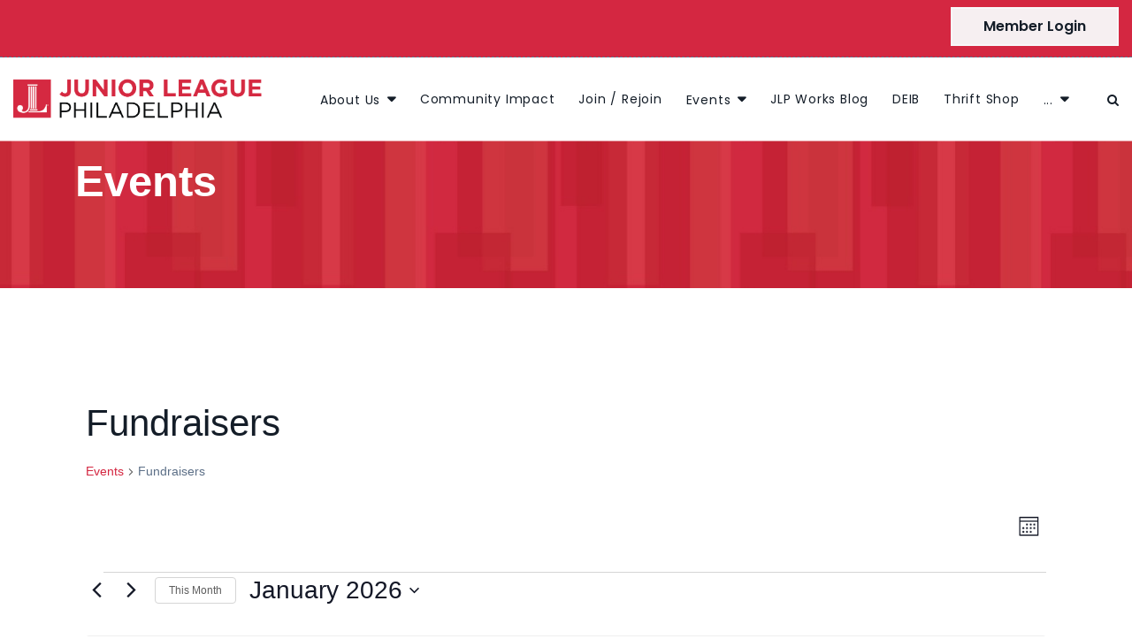

--- FILE ---
content_type: text/css
request_url: https://jlphiladelphia.org/wp-content/themes/techup/css/main.css?ver=999999.9.9
body_size: 77481
content:
@charset "UTF-8";
/**
 *** Table Of Contents
 **/
/*
 ** Template colors
 *
 Accent Colors:
 1: #{$colorMain}
 2: #{$colorMain2}
 3: #{$colorMain3}
 4: #{$colorMain4}
 Light section (.ls) colors:
 Text color in light section: #{$fontColor}
 Background color for light section and font color in dark section: #{$lightColor}
 Color for headings in light section and for background in dark section (.ds): #{$darkgreyColor}
 Background color for light muted section (grey - .ls.ms): #{$greyColor}
 Background color for dark muted section (.ds.ms): #{$darkColor}
 Border colors for elements in light section (and .bordered elements): #{$borderColor}, #{$borderColorRGBA}
 Background color for elements in light section (.hero-bg): #{$backgroundColor}
 Dark section (.ds) colors: 
 Text color in dark section: #{$darkFontColor}
 Border colors for elements in dark section: #{$darkBorderColor}
 Background color for elements in dark section (.hero-bg): #{$darkBackgroundColor}
 Color section (.cs) colors: 
 Background color for elements in color section: #{$colorBackgroundColor}
 Border color for elements in color section: #{$colorBorderColor}
 1. Common tags styles
 2. Styled lists
 3. Overrides for default Bootstrap components
 4. jQuery plugins styles
 - owl
 - flexslider
 - photoswipe
 - piechart
 - timetable
 - totop
 - countdown
 - vectormap
 5. Bootstrap Addons helpers styles for sections and elements
 - horizontal
 - vertical
 - sections
 - media_items
 - buttons
 6. Light background sections (.ls) styles
 7. Dark background sections (.ds) styles
 8. Color background sections (.cs) styles
 9. Bootstrap Addons utility styles
 - layout
 - colors
 - spacing
 10. Shortcodes styles
 - icon-box
 - special-heading
 - number-card
 - price_table
 - quote-item
 - items-masonry
 11. Widgets styles
 - search_mailchimp
 - nav_cat_arch_meta_pages
 - calendar
 - rss
 - tag_cloud
 - flickr
 - instagram
 - access_press
 - twitter
 - post_slider
 - post_tabs
 - post_2cols
 12. Social icons styles
 13. WordPress styles
 14. Menu styles
 15. Header styles
 16. Side header styles
 17. Intro section styles
 18. Common sub-pages styles
 19. Template specific sections styles
 */
/*
 ** General Styles for HTML tags
 */
html {
  width: 100%;
  height: 100%;
  position: relative;
  overflow: visible;
}
::selection {
  color: #fff;
  background-color: #D42741;
}
::-moz-selection {
  color: #fff;
  background-color: #D42741;
}
body {
  font-family: 'Poppins', sans-serif;
  font-size: 16px;
  font-weight: 400;
  line-height: 1.5;
  background-color: #fff;
  overflow: visible;
  overflow-x: hidden;
  overflow-y: scroll;
  position: relative;
}
h1, h2, h3, h4, h5, h6 {
  font-family: 'Montserrat', sans-serif;
  font-weight: bold;
  line-height: 1.15;
  letter-spacing: -1px;
}
h1 {
  font-size: 70px;
  margin-top: 1.9em;
  margin-bottom: 0.2em;
}
h2 {
  font-size: 60px;
  margin-top: 1.4em;
  margin-bottom: 0.25em;
}
h3 {
  font-size: 50px;
  margin-top: 1.7em;
  margin-bottom: 0.3em;
}
h4 {
  font-size: 40px;
  margin-top: 2.2em;
  margin-bottom: 0.5em;
}
h5 {
  font-size: 30px;
  margin-top: 2.9em;
  margin-bottom: 0.7em;
}
h6 {
  font-size: 20px;
  margin-top: 4.5em;
  margin-bottom: 1.1em;
}
@media (max-width: 992px) {
  h1 {
    font-size: 3.1rem;
  }
  h2 {
    font-size: 2.7rem;
  }
  h3 {
    font-size: 2.3rem;
  }
  h4 {
    font-size: 1.9rem;
  }
  h5 {
    font-size: 1.5rem;
  }
  h6 {
    font-size: 1.3rem;
  }
}
h1:first-child, h2:first-child, h3:first-child, h4:first-child, h5:first-child, h6:first-child {
  margin-top: 0;
}
h1:last-child, h2:last-child, h3:last-child, h4:last-child, h5:last-child, h6:last-child {
  margin-bottom: 0;
}
p {
  margin: 0 0 20px;
}
ul, li {
  list-style-position: inside;
}
ol, li {
  list-style-position: inside;
}
ul:last-child, ol:last-child, p:last-child {
  margin-bottom: 0;
}
p:last-child:after {
  content: '';
  display: block;
  clear: both;
}
img, figure {
  max-width: 100%;
  height: auto;
}
.ds figcaption {
  color: #fff;
}
.ds .has-very-dark-gray-color.has-very-dark-gray-color {
  color: #fff;
}
figcaption {
  font-size: 0.95em;
  line-height: 1.4;
  padding: 10px 0 7px;
}
figcaption p {
  margin-bottom: 0;
}
b, strong {
  font-weight: 700;
}
label {
  color: #141d28;
}
a {
  text-decoration: none;
  transition: all 0.2s ease-in-out 0s;
  color: #141d28;
}
a:hover {
  color: #D42741;
  text-decoration: none;
  transition: all 0.15s linear 0s;
}
a.color-main:hover {
  color: #141d28;
}
.left-icon .brz-tp-paragraph {
  text-indent: 50px;
}
.with-border-left .brz-rich-text {
  border-left: 2px solid #D42741;
  padding-left: 20px;
}
.brz .brz-bg-content .brz-rich-text a[href]:hover {
  text-decoration: none;
}
.wp-block-pullquote.is-style-solid-color blockquote p {
  margin-bottom: 20px;
  font-size: 20px;
  line-height: 1;
}
.wp-block-pullquote blockquote {
  text-align: left;
}
.wp-block-pullquote blockquote::before {
  top: 0;
}
blockquote {
  padding-left: 40px;
  position: relative;
  margin-top: 40px;
  margin-bottom: 40px;
  margin-left: 32px;
  font-weight: 300;
  max-width: 700px;
}
blockquote.wp-block-quote {
  margin-left: 0;
  padding-left: 0;
  margin-top: 0;
}
blockquote.wp-block-quote::before {
  left: 0;
}
blockquote.is-style-large::before {
  top: 0;
}
blockquote.is-style-large br {
  display: none;
}
blockquote::before {
  content: '';
  position: absolute;
  -webkit-mask: url("../img/quote.png") no-repeat center / contain;
  background-color: #D42741;
  width: 37px;
  height: 31px;
  left: 41px;
  top: -13px;
}
blockquote > p {
  font-style: italic;
  font-size: 16px;
  line-height: 1.55;
  text-indent: 50px;
}
@media (max-width: 767px) {
  blockquote {
    margin-left: 0;
  }
}
@media (max-width: 575px) {
  blockquote {
    padding-left: 15px;
    margin-top: 15px;
    margin-bottom: 15px;
    margin-left: 15px;
  }
  blockquote::before {
    left: 14px;
  }
}
blockquote footer {
  margin-top: -3px;
  border-left: 2px solid #D42741;
  padding-left: 20px;
}
blockquote footer span {
  font-size: 20px;
  font-weight: 400;
  color: #141d28;
}
blockquote footer a {
  color: #5c6f87;
}
blockquote footer a:hover {
  color: #D42741;
}
@media (max-width: 575px) {
  blockquote footer {
    margin-top: 15px;
  }
}
input:focus, button:focus, select:focus, textarea:focus, a:focus {
  outline: medium none;
  text-decoration: none;
}
a > img {
  transition: all 0.15s ease-in-out 0s;
}
a:hover > img {
  opacity: 0.8;
}
a.btn:active, a.button:active, button:active, input[type="submit"]:active {
  position: relative;
  top: 1px !important;
}
hr {
  border-color: rgba(20, 29, 40, 0.1);
  margin-left: 0;
  margin-right: 0;
  margin-top: 30px;
  margin-bottom: 30px;
}
iframe {
  border: none;
  max-width: 100%;
}
table {
  width: 100%;
  max-width: 100%;
  margin: 10px 0;
}
table td, table th {
  border: 1px solid rgba(20, 29, 40, 0.1);
  padding: 18px 8px;
  line-height: 1.42857143;
  vertical-align: middle;
  text-align: center;
}
table th {
  color: #141d28;
  font-weight: normal;
  vertical-align: middle;
}
.ds table td, .cs table td, .ds table th, .cs table th {
  border-color: #343d48;
}
.ds table th {
  color: #fff;
}
.desc-col {
  font-weight: 500;
  color: #141d28;
}
.no_border {
  border: none;
  margin: 0;
}
.no_border td, .no_border th {
  border: none;
  text-align: left;
  padding: 4px;
}
.no_border th {
  font-size: 20px;
  font-weight: bold;
}
.no_border th:nth-of-type(5n+1) {
  color: #93b1bb;
}
.no_border th:nth-of-type(5n+2) {
  color: #fc7c0b;
}
.no_border th:nth-of-type(5n+3) {
  color: #141d28;
}
.no_border th:nth-of-type(5n+4) {
  color: #61228c;
}
.no_border th:nth-of-type(5n+5) {
  color: #2c7eff;
}
.no_border td {
  color: #141d28;
  line-height: 26.5px;
  vertical-align: bottom;
}
.border_right {
  border: none;
  margin: 0;
}
.border_right td, .border_right th {
  border: none;
  text-align: left;
  padding-top: 15px;
  padding-bottom: 15px;
}
.border_right th {
  padding-left: 25px;
  padding-right: 0;
}
@media (max-width: 1199px) {
  .border_right th {
    padding-left: 15px;
  }
}
.border_right td {
  padding-left: 5px;
  padding-right: 15px;
}
.border_right td:first-child {
  padding-left: 0;
}
.border_right td:not(:last-of-type) {
  border-right: 1px solid rgba(20, 29, 40, 0.1);
}
.some_border {
  border: none;
  margin: 0;
}
.some_border td, .some_border th {
  border: none;
  text-align: left;
  padding: 13px 65px;
}
@media (max-width: 1199px) {
  .some_border td, .some_border th {
    padding-left: 20px;
    padding-right: 20px;
  }
}
.some_border th {
  width: 40%;
  text-align: right;
}
.some_border tr {
  border: 1px solid rgba(20, 29, 40, 0.1);
}
canvas {
  -moz-user-select: none;
  -webkit-user-select: none;
  -ms-user-select: none;
}
pre {
  line-height: 1.5;
  background-color: rgba(150, 150, 150, 0.05);
  padding: 0.5em 1em;
}
.media h3 {
  text-transform: uppercase;
}
.media .dropcap {
  margin-right: 0;
}
.small-text {
  font-style: normal;
  text-align: center;
  text-transform: capitalize;
  font-size: 16px;
  font-weight: 300;
  line-height: 1;
}
.program-section .owl-carousel .owl-dots, .surgical-section .owl-carousel .owl-dots, .testimonials-section .owl-carousel .owl-dots {
  display: none;
}
@media (max-width: 1250px) {
  .program-section .owl-carousel .owl-dots, .surgical-section .owl-carousel .owl-dots, .testimonials-section .owl-carousel .owl-dots {
    display: block;
  }
}
.program-section .owl-carousel .owl-nav, .surgical-section .owl-carousel .owl-nav, .testimonials-section .owl-carousel .owl-nav {
  top: 44%;
}
@media (max-width: 1250px) {
  .program-section .owl-carousel .owl-nav, .surgical-section .owl-carousel .owl-nav, .testimonials-section .owl-carousel .owl-nav {
    display: none;
  }
}
.program-section .owl-carousel .owl-nav .owl-prev, .surgical-section .owl-carousel .owl-nav .owl-prev, .testimonials-section .owl-carousel .owl-nav .owl-prev {
  left: -17%;
  opacity: 1;
}
@media (max-width: 1650px) {
  .program-section .owl-carousel .owl-nav .owl-prev, .surgical-section .owl-carousel .owl-nav .owl-prev, .testimonials-section .owl-carousel .owl-nav .owl-prev {
    left: -8%;
  }
}
@media (max-width: 1400px) {
  .program-section .owl-carousel .owl-nav .owl-prev, .surgical-section .owl-carousel .owl-nav .owl-prev, .testimonials-section .owl-carousel .owl-nav .owl-prev {
    left: -4%;
  }
}
.program-section .owl-carousel .owl-nav .owl-prev:hover i, .surgical-section .owl-carousel .owl-nav .owl-prev:hover i, .testimonials-section .owl-carousel .owl-nav .owl-prev:hover i {
  color: #141d28;
}
.program-section .owl-carousel .owl-nav .owl-prev i, .surgical-section .owl-carousel .owl-nav .owl-prev i, .testimonials-section .owl-carousel .owl-nav .owl-prev i {
  font-size: 30px;
  color: #5c6f87;
}
.program-section .owl-carousel .owl-nav .owl-prev i:before, .surgical-section .owl-carousel .owl-nav .owl-prev i:before, .testimonials-section .owl-carousel .owl-nav .owl-prev i:before {
  content: '\f104';
}
.program-section .owl-carousel .owl-nav .owl-prev.disabled, .surgical-section .owl-carousel .owl-nav .owl-prev.disabled, .testimonials-section .owl-carousel .owl-nav .owl-prev.disabled {
  opacity: 1;
}
.program-section .owl-carousel .owl-nav .owl-next, .surgical-section .owl-carousel .owl-nav .owl-next, .testimonials-section .owl-carousel .owl-nav .owl-next {
  right: -17%;
  opacity: 1;
}
@media (max-width: 1650px) {
  .program-section .owl-carousel .owl-nav .owl-next, .surgical-section .owl-carousel .owl-nav .owl-next, .testimonials-section .owl-carousel .owl-nav .owl-next {
    right: -8%;
  }
}
@media (max-width: 1400px) {
  .program-section .owl-carousel .owl-nav .owl-next, .surgical-section .owl-carousel .owl-nav .owl-next, .testimonials-section .owl-carousel .owl-nav .owl-next {
    right: -4%;
  }
}
.program-section .owl-carousel .owl-nav .owl-next:hover i, .surgical-section .owl-carousel .owl-nav .owl-next:hover i, .testimonials-section .owl-carousel .owl-nav .owl-next:hover i {
  color: #141d28;
}
.program-section .owl-carousel .owl-nav .owl-next i, .surgical-section .owl-carousel .owl-nav .owl-next i, .testimonials-section .owl-carousel .owl-nav .owl-next i {
  font-size: 30px;
  color: #5c6f87;
}
.program-section .owl-carousel .owl-nav .owl-next i:before, .surgical-section .owl-carousel .owl-nav .owl-next i:before, .testimonials-section .owl-carousel .owl-nav .owl-next i:before {
  content: '\f105';
}
.program-section .owl-carousel .owl-nav .owl-next.disabled, .surgical-section .owl-carousel .owl-nav .owl-next.disabled, .testimonials-section .owl-carousel .owl-nav .owl-next.disabled {
  opacity: 1;
}
.program-section .owl-carousel .owl-nav .owl-next.disabled i, .surgical-section .owl-carousel .owl-nav .owl-next.disabled i, .testimonials-section .owl-carousel .owl-nav .owl-next.disabled i {
  color: #aeb1b4;
}
.program-section .owl-carousel .owl-stage {
  padding: 5px 0;
}
.program-section .owl-carousel .owl-nav {
  top: 51%;
}
.testimonials-section .owl-carousel .owl-dots {
  display: block;
  margin-top: 27px;
}
.testimonials-section .owl-carousel .owl-dots .owl-dot span {
  border-color: #5c6f87;
}
.testimonials-section .owl-carousel .owl-nav {
  top: 49%;
}
.surgical-section .owl-carousel .owl-stage {
  padding: 5px 0;
}
.surgical-section .owl-carousel .owl-nav {
  top: 48%;
}
@media (max-width: 575px) {
  .surgical-section .pricing-plan [class*='bg-'] {
    margin-left: -10px;
    margin-right: -10px;
  }
}
.ui-slider {
  position: relative;
  text-align: left;
  background-color: rgba(255, 255, 255, 0.1);
  margin: 0 5px 0 8px;
}
.ui-slider .ui-slider-handle {
  top: 0;
  margin-left: -0.6em;
  position: absolute;
  z-index: 2;
  width: 20px;
  height: 20px;
  cursor: pointer;
  touch-action: none;
  outline: none;
  background-color: #141d28;
  border: 2px solid #D42741;
  border-radius: 50%;
  transition: left 0.3s linear;
}
.ui-slider .ui-slider-handle:hover, .ui-slider .ui-slider-handle.ui-state-active {
  box-shadow: 0 0 0 0.236em rgba(0, 0, 0, 0.1);
}
.bio-parallax .ui-slider {
  background-color: #eaeaea;
}
.bio-parallax .author-bio-flex:first-of-type {
  border-top: 1px solid #eaeaea;
}
.bio-parallax .ui-slider .ui-slider-range {
  position: absolute;
  z-index: 2;
  font-size: 0.7em;
  display: block;
  border: 0;
  background: #D42741;
  transition: all 0.3s linear;
}
.bio-parallax .price_slider_wrapper .ui-widget-content {
  background: rgba(0, 0, 0, 0.1);
}
.bio-parallax .ui-slider-horizontal {
  height: 1px;
}
.bio-parallax .ui-slider-horizontal .ui-slider-range {
  top: 0;
  height: 100%;
}
.bio-parallax .ui-slider-horizontal .ui-slider-range-min {
  left: -1px;
}
.bio-parallax .ui-slider-horizontal .ui-slider-range-max {
  right: -1px;
}
.social-icons a.fa {
  font-size: 16px;
}
.social-icons a.fa:not(:last-child) {
  margin-right: 12px;
}
/* Parallax mouse */
.parallax {
  position: relative;
}
.parallax .container, .parallax .container-fluid {
  position: static;
}
.parallax .row, .parallax .breadcrumb {
  z-index: 5;
  position: relative;
}
.parallax-layer {
  position: absolute;
  top: 0;
  left: 0;
  width: 100%;
  height: 100%;
  background-position: center;
  background-repeat: no-repeat;
  background-size: contain;
}
.parallax-layer__1 {
  background-image: url('../img/parallax/rocket.png');
  background-size: 64%;
  right: -20%;
  left: auto;
  width: 100%;
  z-index: 4;
}
.parallax-layer__2 {
  background-image: url('../img/parallax/cloud-pink.png');
  background-size: 19%;
  right: -41%;
  top: -10%;
  height: 120%;
  left: auto;
  width: 100%;
  z-index: 3;
}
.parallax-layer__3 {
  background-image: url('../img/parallax/cloud-blue.png');
  background-size: 19%;
  right: -38%;
  top: -10%;
  height: 120%;
  left: auto;
  width: 100%;
  z-index: 2;
}
.parallax-layer__4 {
  background-image: url('../img/parallax/cloud-violent.png');
  background-size: 19%;
  right: -37%;
  top: -10%;
  height: 120%;
  left: auto;
  width: 100%;
  z-index: 1;
}
@media (max-width: 991px) {
  .parallax-layer__1, .parallax-layer__2, .parallax-layer__3, .parallax-layer__4 {
    background-size: contain;
  }
  .parallax-layer__2 {
    right: -43%;
  }
  .parallax-layer__3 {
    right: -42%;
  }
  .parallax-layer__4 {
    right: -42%;
  }
}
.social-icons a {
  font-size: 14px;
}
.social-icons a:not(:last-child) {
  margin-right: 15px;
}
.ds .wp-block-table.is-style-stripes.has-subtle-light-gray-background-color tr:nth-child(odd), .ds .wp-block-table.is-style-stripes tr:nth-child(odd) {
  background-color: transparent;
}
.wp-block-gallery.alignwide.columns-4.is-cropped {
  float: left;
}
.ds .has-text-color {
  color: #fff !important;
}
.ds .wp-block-table.is-style-stripes td {
  border-color: #343d48;
}
.wp-block-archives {
  margin-bottom: 20px;
}
ul, ol {
  padding-left: 0;
}
dt {
  font-weight: 700;
}
dd {
  margin: 0 1.5em 1.5em;
}
.list-bordered {
  padding: 0;
  list-style: none;
  overflow: hidden;
}
.list-bordered li {
  padding-top: 14px;
  padding-bottom: 15px;
  border-top: 1px solid rgba(20, 29, 40, 0.1);
  border-bottom: 1px solid rgba(20, 29, 40, 0.1);
}
.list-bordered.with-icon li {
  padding-top: 19px;
  padding-bottom: 19px;
  display: flex;
  align-items: center;
}
.list-bordered.with-icon li .fi {
  font-size: 40px;
  margin-right: 20px;
}
@media (max-width: 1199px) and (min-width: 992px) {
  .list-bordered.with-icon li.border-above-xl-none {
    border-top: none;
  }
}
@media (max-width: 767px) {
  .list-bordered.with-icon li.border-above-xl-none {
    border-top: none;
  }
}
.list-bordered li + li {
  border-top: none;
}
.list-bordered.no-top-border > li:first-child {
  border-top: none;
}
.list-bordered.no-bottom-border > li:last-child {
  border-bottom: none;
}
ul.list-bordered {
  color: #5c6f87;
}
.list-styled.colored ul li::before {
  color: #fff;
}
.list-styled ul, ul.list-styled {
  list-style: none;
  padding: 0;
  color: #5c6f87;
}
.list-styled ul.color-darkgrey, ul.list-styled.color-darkgrey {
  color: #141d28;
}
.list-styled ul.color-darkgrey li, ul.list-styled.color-darkgrey li {
  font-weight: 400;
}
.list-styled ul li, ul.list-styled li {
  position: relative;
  padding: 3px 0 3px 0px;
  line-height: 25px;
  font-weight: 400;
}
.list-styled ul li::before, ul.list-styled li::before {
  padding-right: 10px;
  color: #D42741;
  font-family: "FontAwesome", sans-serif;
  font-size: 12px;
  content: "\f054";
  margin: 0;
  left: 0;
  top: 50%;
  transform: translateY(-50%);
  -webkit-transform: translateY(-50%);
}
ul.list-unstyled {
  color: #5c6f87;
}
ul.list-unstyled li {
  padding: 4px 0 6px 0px;
  font-size: 16px;
  line-height: 30px;
  font-weight: 300;
}
.list-num ol, ol.list-num {
  counter-reset: li !important;
  list-style: none outside none;
  padding: 0;
  margin-bottom: 0;
}
.list-num ol li, ol.list-num li {
  position: relative;
  padding: 3px 0 3px 32px;
  font-size: 16px;
  line-height: 25px;
  font-weight: 400;
}
.list-num ol li::before, ol.list-num li::before {
  content: unset !important;
}
.list-num ol li:after, ol.list-num li:after {
  padding-right: 10px;
  content: ".0" counter(li);
  counter-increment: li;
  position: absolute;
  font-weight: 600;
  left: 2px;
  top: 50%;
  -webkit-transform: translateY(-50%);
  transform: translateY(-50%);
  color: #D42741;
}
.list-menu {
  list-style: none;
}
.list-menu li {
  display: flex;
  align-items: center;
  padding: 8px 0;
}
.list-menu li:first-child {
  margin-top: 0;
}
.list-menu li:last-child {
  margin-bottom: 0;
}
.list-menu li i {
  margin-right: 20px;
}
/*
 ** Bootstrap Overrides
 */
/* bootstrap breadcrumbs*/
.ds .breadcrumb > li a:not(.btn) {
  color: #fff;
}
.ds .breadcrumb > li a:not(.btn):hover {
  color: #D42741;
}
.ds .breadcrumb-item + .breadcrumb-item::before {
  color: #fff;
}
.breadcrumb {
  margin: 0;
  padding: 0;
  background-color: transparent;
  border-radius: 0;
  color: #D42741;
  font-size: 20px;
  font-weight: 300;
  font-family: "Poppins", sans-serif;
  line-height: 32px;
}
.breadcrumb > li {
  display: inline-block;
  padding: 0;
  float: none;
}
.breadcrumb > li a:not(.btn) {
  color: #141d28;
}
.breadcrumb > li a:not(.btn):hover {
  color: #D42741;
}
.text-center .breadcrumb {
  justify-content: center;
}
@media (min-width: 992px) {
  .text-lg-right .breadcrumb {
    justify-content: flex-end;
  }
}
.breadcrumb > .active {
  opacity: 1;
  color: #D42741;
  font-weight: 400;
}
.breadcrumb-item + .breadcrumb-item::before {
  padding: 0 13px 0 9px;
  content: '/';
  display: inline-block;
  font-size: 18px;
  position: relative;
}
/* brizy forms */
.brz .brz-root__container .brz-form .brz-form__field {
  border-top: none !important;
  border-left: none !important;
  border-right: none !important;
  padding: 13px 0;
}
@media (max-width: 767px) {
  .horizontal-form p:last-child {
    margin-top: 40px;
    text-align: center;
  }
}
@media (min-width: 768px) {
  .horizontal-form {
    display: flex;
    align-items: center;
  }
  .horizontal-form p {
    margin-bottom: 0;
  }
  .horizontal-form > p {
    width: 27%;
    padding-right: 20px;
  }
  .horizontal-form > p:last-child {
    width: 19%;
    text-align: right;
    padding-right: 0;
  }
  .horizontal-form > p:last-child .ajax-loader {
    display: none;
  }
}
.form-layout-4 input[type="text"], .form-layout-4 input[type="email"], .form-layout-4 input[type="url"], .form-layout-4 input[type="password"], .form-layout-4 input[type="search"], .form-layout-4 input[type="tel"], .form-layout-4 input[type="number"], .form-layout-4 textarea, .form-layout-4 select, .form-layout-4 .form-control {
  background-color: #fff !important;
  border: 1px solid rgba(20, 29, 40, 0.1);
  height: 50px;
  padding-left: 30px;
  padding-right: 30px;
  border-radius: 30px;
}
.form-layout-4 input[type="text"]:focus, .form-layout-4 input[type="email"]:focus, .form-layout-4 input[type="url"]:focus, .form-layout-4 input[type="password"]:focus, .form-layout-4 input[type="search"]:focus, .form-layout-4 input[type="tel"]:focus, .form-layout-4 input[type="number"]:focus, .form-layout-4 textarea:focus, .form-layout-4 select:focus, .form-layout-4 .form-control:focus, .form-layout-4 input[type="text"]:active, .form-layout-4 input[type="email"]:active, .form-layout-4 input[type="url"]:active, .form-layout-4 input[type="password"]:active, .form-layout-4 input[type="search"]:active, .form-layout-4 input[type="tel"]:active, .form-layout-4 input[type="number"]:active, .form-layout-4 textarea:active, .form-layout-4 select:active, .form-layout-4 .form-control:active {
  background-color: #fff;
  color: #141d28;
  border-color: #5c6f87;
}
.form-layout-4 i + .form-control {
  padding-left: 40px;
}
.form-layout-4 form label + [class*="fa-"] {
  right: auto;
  left: 20px;
  top: 13px;
  color: #5c6f87;
}
.form-layout-4 textarea, .form-layout-4 textarea.form-control {
  background-image: none !important;
  line-height: unset;
}
.form-layout-3 input[type="text"], .form-layout-3 input[type="email"], .form-layout-3 input[type="url"], .form-layout-3 input[type="password"], .form-layout-3 input[type="search"], .form-layout-3 input[type="tel"], .form-layout-3 input[type="number"], .form-layout-3 textarea, .form-layout-3 select, .form-layout-3 .form-control {
  background-color: #fff !important;
  border: 1px solid rgba(20, 29, 40, 0.1);
  height: 50px;
  padding-left: 20px;
  padding-right: 20px;
}
.form-layout-3 input[type="text"]:focus, .form-layout-3 input[type="email"]:focus, .form-layout-3 input[type="url"]:focus, .form-layout-3 input[type="password"]:focus, .form-layout-3 input[type="search"]:focus, .form-layout-3 input[type="tel"]:focus, .form-layout-3 input[type="number"]:focus, .form-layout-3 textarea:focus, .form-layout-3 select:focus, .form-layout-3 .form-control:focus, .form-layout-3 input[type="text"]:active, .form-layout-3 input[type="email"]:active, .form-layout-3 input[type="url"]:active, .form-layout-3 input[type="password"]:active, .form-layout-3 input[type="search"]:active, .form-layout-3 input[type="tel"]:active, .form-layout-3 input[type="number"]:active, .form-layout-3 textarea:active, .form-layout-3 select:active, .form-layout-3 .form-control:active {
  background-color: #fff;
  color: #141d28;
  border-color: #5c6f87;
}
.form-layout-3 i + .form-control {
  padding-left: 40px;
}
.form-layout-3 form label + [class*="fa-"] {
  right: auto;
  left: 20px;
  top: 13px;
  color: #5c6f87;
}
.form-layout-3 textarea, .form-layout-3 textarea.form-control {
  background-image: none !important;
  line-height: unset;
}
.form-layout-2 input[type="text"], .form-layout-2 input[type="email"], .form-layout-2 input[type="url"], .form-layout-2 input[type="password"], .form-layout-2 input[type="search"], .form-layout-2 input[type="tel"], .form-layout-2 input[type="number"], .form-layout-2 textarea, .form-layout-2 select, .form-layout-2 .form-control {
  background-color: #fff !important;
  border: none;
  box-shadow: 0 0 5px 0 rgba(0, 0, 0, 0.15);
  height: 40px;
  padding-left: 20px;
  padding-right: 20px;
}
.form-layout-2 input[type="text"]:focus, .form-layout-2 input[type="email"]:focus, .form-layout-2 input[type="url"]:focus, .form-layout-2 input[type="password"]:focus, .form-layout-2 input[type="search"]:focus, .form-layout-2 input[type="tel"]:focus, .form-layout-2 input[type="number"]:focus, .form-layout-2 textarea:focus, .form-layout-2 select:focus, .form-layout-2 .form-control:focus, .form-layout-2 input[type="text"]:active, .form-layout-2 input[type="email"]:active, .form-layout-2 input[type="url"]:active, .form-layout-2 input[type="password"]:active, .form-layout-2 input[type="search"]:active, .form-layout-2 input[type="tel"]:active, .form-layout-2 input[type="number"]:active, .form-layout-2 textarea:active, .form-layout-2 select:active, .form-layout-2 .form-control:active {
  background-color: #fff;
  color: #141d28;
  box-shadow: 0px 0px 5px 0 rgba(0, 0, 0, 0.3);
}
.form-layout-2 i + .form-control {
  padding-left: 40px;
}
.form-layout-2 form label + [class*="fa-"] {
  right: auto;
  left: 20px;
  top: 13px;
  color: #5c6f87;
}
.form-layout-2 textarea, .form-layout-2 textarea.form-control {
  background-image: none !important;
  line-height: unset;
}
/* forms */
input[type="text"], input[type="email"], input[type="url"], input[type="password"], input[type="search"], input[type="tel"], input[type="number"], textarea, select, .form-control {
  height: 50px;
  background-color: #fff;
  border: 1px solid rgba(20, 29, 40, 0.1);
  border-radius: 0;
  border-left: 0;
  border-right: 0;
  border-top: 0;
  font-weight: 400;
  color: #5c6f87;
  padding: 10px 30px 10px 0;
  font-size: 16px;
  line-height: 24px;
  width: 100%;
  transition: all 0.5s ease-in-out;
}
input[type="text"]:focus, input[type="email"]:focus, input[type="url"]:focus, input[type="password"]:focus, input[type="search"]:focus, input[type="tel"]:focus, input[type="number"]:focus, textarea:focus, select:focus, .form-control:focus, input[type="text"]:active, input[type="email"]:active, input[type="url"]:active, input[type="password"]:active, input[type="search"]:active, input[type="tel"]:active, input[type="number"]:active, textarea:active, select:active, .form-control:active {
  background-color: #fff;
  color: #141d28;
  outline: none;
  box-shadow: none;
}
select {
  -webkit-appearance: none;
  -moz-appearance: none;
}
.input-group {
  background: #fff;
  border-radius: 40px;
  overflow: hidden;
  box-shadow: 0 0 5px 0 rgba(0, 0, 0, 0.15);
  height: 74px;
}
.input-group .form-control {
  padding: 10px 150px 10px 30px;
  border: none;
  height: auto;
  box-shadow: unset !important;
}
.input-group .form-control:active, .input-group .form-control:focus {
  background-color: #D42741 !important;
}
.input-group .append {
  background-color: transparent;
  align-items: center;
  justify-content: center;
  padding: 8px;
  position: absolute;
  right: 3px;
  z-index: 3;
}
.input-group .append button {
  margin: 0;
}
@media (max-width: 575px) {
  .input-group {
    flex-direction: column;
    align-items: center;
  }
  .input-group .form-control {
    width: 100%;
    height: 60px;
    text-align: center;
  }
}
.ds .select_container::before {
  background-color: unset;
}
.select_container {
  position: relative;
}
.select_container select {
  border: none;
  width: 100%;
  height: 50px;
  font-size: 16px;
  font-weight: 400;
  color: #5c6f87;
  padding: 0 20px;
  background-color: #f8f8f9;
}
.select_container select:focus, .select_container select:active {
  color: #141d28;
  background-color: #f8f8f9;
}
.select_container::before {
  content: '';
  position: absolute;
  top: 3px;
  bottom: 3px;
  right: 14px;
  width: 25px;
  display: inline-block;
  background-color: #f8f8f9;
  pointer-events: none;
}
.select_container::after {
  content: '\f078';
  position: absolute;
  top: 50%;
  transform: translateY(-50%);
  right: 20px;
  color: #D42741;
  font-family: "FontAwesome", sans-serif;
  font-size: 12px;
  font-weight: 900;
  pointer-events: none;
}
input[disabled] {
  opacity: 0.7;
  cursor: not-allowed;
}
input[type="submit"], button {
  cursor: pointer;
}
input[type="submit"], button {
  font-family: "Poppins", sans-serif;
  font-size: 16px;
  font-style: normal;
  font-weight: 600;
  line-height: 1;
  padding: 9px 10px;
  text-align: center;
  text-transform: capitalize;
  transition: all 0.3s ease-in-out;
}
input[type="submit"]:hover, button:hover {
  color: #141d28;
}
.ds input[type="submit"]:not([class]), .ds button:not([class]), .cs input[type="submit"]:not([class]), .cs button:not([class]) {
  border-color: #fff;
  color: #fff;
}
textarea, textarea.form-control {
  height: auto;
  min-height: 146px;
  background-image: linear-gradient(transparent, transparent 46px, rgba(20, 29, 40, .1) 30px, rgba(20, 29, 40, .1) 47px, transparent 31px) !important;
  background-size: 100% 50px;
  line-height: 50px;
}
@media (max-width: 767px) {
  .buttons-group {
    display: flex;
    flex-direction: column;
    align-items: center;
  }
  .buttons-group .btn + .btn {
    margin-left: 0;
    margin-top: 20px;
  }
}
.comment-form-cookies-consent {
  margin-top: 20px;
}
.form-group {
  position: relative;
  margin-bottom: 0;
}
.form-group:not(:last-of-type) {
  margin-bottom: 10px;
}
[class*='col-'] > .form-group {
  margin-bottom: 0;
}
[class*='col-'] > .form-group + .form-group {
  margin-top: 10px;
}
label {
  margin-bottom: 3px;
}
.form-check {
  padding-left: 0;
}
/* select styling */
select[multiple] {
  height: auto;
}
select option, .form-control option {
  color: #141d28;
  background-color: #fff;
}
.form-control-unstyled {
  border: none;
  background-color: transparent;
}
.form-control, .form-control:focus {
  color: #5c6f87;
}
.form-control.invalid {
  -webkit-box-shadow: 0 0 0 2px #D42741;
  box-shadow: 0 0 0 2px #D42741;
}
.form-control:focus {
  border-color: rgba(0, 0, 0, 0.1);
}
.form-control:-moz-placeholder {
  color: #5c6f87;
  opacity: 1;
}
.form-control::-moz-placeholder {
  color: #5c6f87;
  opacity: 1;
}
.form-control:-ms-input-placeholder {
  color: #5c6f87;
}
.form-control::-webkit-input-placeholder {
  color: #5c6f87;
}
.form-control:focus:-moz-placeholder {
  color: transparent;
}
.form-control:focus::-moz-placeholder {
  color: transparent;
}
.form-control:focus:-ms-input-placeholder {
  color: transparent;
}
.form-control:focus::-webkit-input-placeholder {
  color: transparent;
}
/*icons for forms */
form label + [class*="fa-"] {
  position: absolute;
  font-size: 14px;
  width: 1em;
  right: 0;
  top: 16px;
  text-align: center;
  color: #030406;
}
.cs form label + [class*="fa-"] {
  color: #fff;
}
.has-placeholder label {
  display: none;
}
.checkbox label[for] + input[type=checkbox], .radio label[for] + input[type=checkbox], .checkbox label[for] + input[type=radio], .radio label[for] + input[type=radio] {
  left: 20px;
}
input[type=checkbox], input[type=radio] {
  margin-right: 8px;
}
.form-wrapper.hero-bg, .form-wrapper.muted-bg, .form-wrapper.cs, .form-wrapper.ds, .form-wrapper.ls {
  padding: 35px;
}
.has-error .form-control {
  border-color: #D42741;
}
.has-error label, .has-error .help-block {
  color: #D42741;
}
/*styled checkbox */
.checkbox input[type="checkbox"] {
  display: none;
}
.checkbox label + input[type="checkbox"], .checkbox label > input[type="checkbox"] {
  display: inline-block;
}
input[type="checkbox"] + label {
  padding-left: 0;
}
input[type="checkbox"] + label > a {
  color: #141d28;
}
input[type="checkbox"] + label:before {
  content: "";
  display: inline-block;
  vertical-align: middle;
  margin: 1px 10px 4px 0;
  text-align: center;
  padding-right: 0.1em;
  width: 15px;
  height: 15px;
  line-height: 14px;
  font-size: 10px;
  border: 1px solid rgba(20, 29, 40, 0.1);
  font-family: "FontAwesome", sans-serif;
  font-weight: 900;
}
input[type="checkbox"]:checked + label:before {
  content: "\f00c";
  color: #141d28;
}
input[type="checkbox"]:disabled + label:before {
  background-color: rgba(20, 29, 40, 0.1);
}
/*styled radio*/
.radio input[type="radio"] {
  display: none;
}
.radio label + input[type="radio"], .radio label > input[type="radio"] {
  display: inline-block;
}
input[type="radio"] + label {
  padding-left: 0;
  cursor: pointer;
}
input[type="radio"] + label > a {
  color: #999;
}
input[type="radio"] + label:before {
  content: "";
  display: inline-block;
  vertical-align: middle;
  margin-right: 10px;
  margin-bottom: 2px;
  width: 16px;
  height: 16px;
  border-radius: 50%;
  border: 2px solid rgba(20, 29, 40, 0.1);
}
input[type="radio"]:checked + label:before {
  padding: 3px;
  background-color: #D42741;
  background-clip: content-box;
}
input[type="radio"]:disabled + label:before {
  background-color: rgba(20, 29, 40, 0.1);
}
.contact-form-submit {
  margin-top: 30px;
}
/* carousel */
.carousel-item.active, .carousel-item-next, .carousel-item-prev {
  display: block;
}
.carousel-indicators li {
  max-width: 10px;
  height: 10px;
  border-radius: 50%;
}
/* brizy tabs*/
.brz .brz-root__container .brz-tabs__nav--active::after, .brz .brz-root__container .brz-tabs__nav--mobile--active::after {
  right: auto !important;
}
.brz .brz-root__container .brz-tabs__nav--active .brz-tabs__nav--button, .brz .brz-root__container .brz-tabs__nav--mobile--active .brz-tabs__nav--button {
  background-color: #D42741 !important;
}
.brz .brz-root__container .brz-tabs__nav--button {
  padding: 16px 38px;
  background-color: #f8f8f9 !important;
  transition: all 0.3s ease-in-out;
  border: none !important;
}
@media (max-width: 991px) {
  .brz .brz-root__container .brz-tabs__nav--button {
    padding-left: 10px;
    padding-right: 10px;
  }
}
/* bootstrap tabs*/
.nav-tabs {
  border-bottom: none;
  position: relative;
  z-index: 1;
}
@media (max-width: 1200px) and (min-width: 992px) {
  .nav-tabs.aside-tab {
    display: flex;
    flex-direction: column;
  }
}
@media (max-width: 768px) {
  .nav-tabs {
    display: flex;
    flex-direction: column;
  }
}
.nav-tabs .nav-link {
  border-radius: 0;
  margin-right: 4px;
  color: #5c6f87;
  background: #f8f8f9;
  text-transform: unset;
  font-size: 16px;
  font-weight: 400;
  position: relative;
  border: none;
  z-index: 0;
  overflow: hidden;
}
.nav-tabs .nav-link::before {
  content: '';
  position: absolute;
  top: 0;
  left: 0;
  width: 100%;
  height: 100%;
  z-index: -1;
  transition: all 0.5s;
  opacity: 1;
  transform: translate(13%, 190%) rotate(-30deg);
  border-bottom-width: 1px;
  border-bottom-style: solid;
  border-bottom-color: rgba(10, 199, 117, 1);
  background-color: rgba(10, 199, 117, 0.6);
}
.nav-tabs .nav-link::after {
  content: '';
  position: absolute;
  top: 0;
  left: 0;
  width: 100%;
  height: 100%;
  z-index: -1;
  transition: all 0.5s;
  opacity: 1;
  transform: translate(-13%, -190%) rotate(-30deg);
  border-bottom-width: 1px;
  border-bottom-style: solid;
  border-bottom-color: rgba(10, 199, 117, 1);
  background-color: rgba(10, 199, 117, 0.6);
  transition-delay: 0.2s;
}
.nav-tabs .nav-link:hover {
  color: #141d28;
}
.nav-tabs .nav-link:hover::before, .nav-tabs .nav-link:hover::after {
  transform: translate(0, 0);
}
@media (max-width: 768px) {
  .nav-tabs .nav-link {
    padding: 15px 35px 15px;
    margin-right: 0;
  }
}
.nav-tabs .nav-item.show .nav-link, .nav-tabs .nav-link.active {
  color: #141d28;
}
.nav-tabs .nav-item.show .nav-link::before, .nav-tabs .nav-link.active::before, .nav-tabs .nav-item.show .nav-link::after, .nav-tabs .nav-link.active::after {
  transform: translate(0, 0);
}
@media (max-width: 1299px) and (min-width: 992px) {
  .nav-tabs.small-section {
    display: flex;
    flex-direction: column;
  }
  .nav-tabs.small-section .nav-item {
    display: flex;
    flex-direction: column;
  }
  .nav-tabs.small-section .nav-item .nav-link {
    margin-right: 0;
  }
}
.nav-tabs.vertical-tabs {
  display: flex;
  flex-direction: column;
}
.nav-tabs.vertical-tabs .nav-item {
  margin-bottom: 10px;
}
.nav-tabs.vertical-tabs .nav-item:last-child {
  margin-bottom: 0;
}
.nav-tabs.vertical-tabs .nav-link {
  box-shadow: 0 0 5px 0 rgba(0, 0, 0, 0.15);
  background: #fff;
  color: #5c6f87;
  min-width: unset;
  padding: 22px 35px;
}
.nav-tabs.vertical-tabs .nav-link:hover {
  color: #fff !important;
  background: #D42741;
}
.nav-tabs.vertical-tabs .nav-item.show .nav-link, .nav-tabs.vertical-tabs .nav-link.active {
  color: #fff !important;
  background: #D42741;
}
.nav-tabs.vertical-tabs.widget .nav-item:not(:last-child) {
  margin-bottom: 30px;
}
.nav-tabs.vertical-tabs.widget .media {
  margin-bottom: 0;
}
.nav-tabs.vertical-tabs.widget .media .media-image {
  position: relative;
}
.nav-tabs.vertical-tabs.widget .media .media-image::before {
  content: '';
  position: absolute;
  left: 0;
  top: 0;
  width: 100%;
  height: 100%;
  display: inline-block;
  z-index: 2;
  background-color: #141d28;
  opacity: 0;
  transition: all 0.3s ease-in-out;
}
.nav-tabs.vertical-tabs.widget .nav-link {
  padding: 0;
  box-shadow: none;
}
.nav-tabs.vertical-tabs.widget .nav-link:hover {
  background: transparent;
}
.nav-tabs.vertical-tabs.widget .nav-link .media-body {
  align-items: flex-start;
  text-align: left;
}
.nav-tabs.vertical-tabs.widget .nav-item .nav-link:hover, .nav-tabs.vertical-tabs.widget .nav-item.show .nav-link, .nav-tabs.vertical-tabs.widget .nav-link.active {
  background: transparent;
}
.nav-tabs.vertical-tabs.widget .nav-item .nav-link:hover .media .media-image:before, .nav-tabs.vertical-tabs.widget .nav-item.show .nav-link .media .media-image:before, .nav-tabs.vertical-tabs.widget .nav-link.active .media .media-image:before {
  opacity: 0.5;
}
.nav-link {
  font-style: normal;
  text-align: center;
  text-transform: capitalize;
  font-size: 16px;
  font-weight: 300;
  line-height: 1;
  font-family: 'Poppins', sans-serif;
  padding: 22px 35px;
  min-width: 165px;
  color: #141d28;
}
@media (max-width: 768px) {
  .nav-link {
    min-width: 100px;
  }
}
@media (max-width: 450px) {
  .nav-link {
    min-width: auto;
    width: 100%;
    display: block;
  }
}
.small-tabs .nav-link {
  padding: 20px;
  min-width: unset;
}
.small-tabs .nav-tabs .nav-item:last-child {
  margin-right: -3px;
}
.tab-content {
  background-color: #fff;
  padding: 47px 40px;
  z-index: 2;
  position: relative;
  border: 1px solid rgba(20, 29, 40, 0.1);
}
@media (max-width: 450px) {
  .tab-content {
    padding: 30px;
  }
}
.tab-content h5, .tab-content h6 {
  font-size: 16px;
  font-weight: 500;
  margin-bottom: 23px;
}
.tab-pane .media img {
  max-width: 40%;
}
.tab-pane .media img:first-child {
  margin-right: 10px;
}
.tab-pane .media h3, .tab-pane .media h4, .tab-pane .media h5 {
  font-weight: 900;
}
/* bootstrap collapse*/
[data-toggle="collapse"] {
  display: inline-block;
  text-align: left;
  position: relative;
  padding-right: 20px;
  margin-bottom: 20px;
  font-size: 16px;
}
[data-toggle="collapse"]:after {
  position: absolute;
  right: 0;
  top: 50%;
  margin-top: -7px;
  font-size: 14px;
  font-family: "FontAwesome", sans-serif;
  content: "\f078";
}
[data-toggle="collapse"].collapsed:after {
  content: "\f054";
}
[role="tablist"] .card {
  border-radius: 0;
  border: 1px solid rgba(20, 29, 40, 0.1);
  background: none;
  margin-bottom: -1px;
}
[role="tablist"] .card:last-of-type {
  margin-bottom: 0;
}
[role="tablist"] .card-header {
  padding: 0;
  background: none;
  border: none;
}
[role="tablist"] .card-header a {
  font-size: 16px;
  text-transform: unset;
  line-height: 1;
  display: block;
  padding: 17px 50px 17px 20px;
  margin: 0;
  font-weight: 600;
  background-color: #fff;
  border: none;
  color: #141d28;
  word-wrap: break-word;
}
[role="tablist"] .card-header a i {
  margin-right: 20px;
  color: #D42741;
}
[role="tablist"] .card-header a:before {
  text-align: center;
  font-family: inherit;
  font-weight: 100;
  content: '';
  width: 16px;
  top: 50%;
  right: 16px;
  height: 16px;
  border-radius: 50%;
  background-color: #f8f8f9;
  transform: translateY(-36%);
  position: absolute;
  transition: opacity 0.3s ease-in-out;
}
[role="tablist"] .card-header a:after {
  height: 30px;
  line-height: 30px;
  right: 20px;
  font-size: 10px;
  vertical-align: top;
  top: 50%;
  transform: translateY(-20%);
  bottom: auto;
  content: '\f068';
  font-family: "FontAwesome", sans-serif;
  background: none;
  font-weight: bold;
  color: #141d28;
  transition: all 0.3s ease-in-out;
}
[role="tablist"] .card-header a:not(.btn):hover {
  color: #141d28;
}
[role="tablist"] .card-header a.collapsed {
  background-color: #fff;
  color: #5c6f87;
  font-weight: 400;
}
[role="tablist"] .card-header a.collapsed i {
  color: #D42741;
}
[role="tablist"] .card-header a.collapsed:after {
  content: '\f067';
  font-size: 10px;
  color: #141d28;
  transform: rotate(180deg) translateY(20%);
}
[role="tablist"] .card-header a.collapsed:before {
  background-color: #D42741;
}
[role="tablist"] .card-header a.collapsed:hover {
  color: #141d28;
}
[role="tablist"] [role="tab"] a {
  display: block;
}
[role="tablist"] .card .card-body {
  background-color: #fff;
}
[role="tablist"] .card-body {
  text-align: left;
  font-weight: 300;
  padding: 3px 22px 12px 22px;
  background-color: transparent;
}
[role="tablist"] .media img {
  max-width: 80px;
}
#accordion02 .card-body {
  margin-bottom: 0px;
}
.ds.ms [role="tablist"] .card-header a.collapsed {
  background-color: #141d28;
}
/*
 Layouts
 */
.tabs-layout-2[role="tablist"] .card {
  border: none;
}
.tabs-layout-2[role="tablist"] .card + .card {
  margin-top: 20px;
}
.tabs-layout-2[role="tablist"] .card .card-body {
  padding: 0 30px 30px 60px;
  background-color: #f8f8f9;
}
.tabs-layout-2[role="tablist"] .card-header a {
  font-size: 20px;
  padding: 30px 30px 30px 60px;
  background-color: #f8f8f9;
}
.tabs-layout-2[role="tablist"] .card-header a::before {
  display: none;
}
.tabs-layout-2[role="tablist"] .card-header a::after {
  left: 40px;
  right: auto;
  color: #D42741;
}
.tabs-layout-2[role="tablist"] .card-header a.collapsed {
  padding-bottom: 30px;
}
/* brizy collapse*/
.brz .brz-root__container .brz-accordion__item:not(:last-child) {
  margin-bottom: 0;
}
.brz .brz-root__container .brz-accordion__item--active .brz-accordion__nav::before {
  content: '\f068';
}
.brz .brz-root__container .brz-accordion__item--active .brz-accordion__nav::after {
  background-color: #f8f8f9;
}
.brz .brz-root__container .brz-accordion__nav {
  border-width: 1px !important;
  padding-right: 30px;
  position: relative;
}
.brz .brz-root__container .brz-accordion__nav::before {
  content: '\f067';
  font-family: "FontAwesome", sans-serif;
  position: absolute;
  right: 20px;
  top: 50%;
  transform: translateY(-50%);
  font-size: 8px;
  color: #141d28;
  z-index: 1;
}
.brz .brz-root__container .brz-accordion__nav::after {
  content: '';
  display: inline-block;
  position: absolute;
  right: 16px;
  top: 50%;
  transform: translateY(-50%);
  height: 16px;
  width: 16px;
  border-radius: 50%;
  background-color: #D42741;
  z-index: 0;
}
.brz .brz-root__container .brz-accordion__content {
  border-width: 1px !important;
  margin-top: 0 !important;
}
/* bootstrap dropdown menu */
.dropdown-menu {
  border: none;
  border-top: 3px solid #D42741;
  box-shadow: 0 0 10px rgba(0, 0, 0, .2);
  border-radius: 0;
  z-index: 1001;
  margin-top: 0;
  padding: 40px;
  min-width: 20em;
  background-color: #fff;
  font-size: inherit;
  line-height: 1.5;
}
.dropdown-menu > a {
  display: block;
  white-space: nowrap;
}
.dropdown-menu > a > img {
  max-width: none;
}
.dropdown-menu > a + a {
  margin-top: 1.5em;
}
.dropdown .dropdown-menu label, .dropdown .dropdown-menu h3, .dropdown .dropdown-menu h4 {
  color: #141d28;
}
.dropdown.show .dropdown-menu input {
  border: 1px solid rgba(20, 29, 40, 0.1);
}
.dropdown-menu > li > a:focus, .dropdown-menu > li > a:hover {
  color: #141d28;
  background-color: transparent;
}
.dropdwon-menu-title {
  padding: 10px 30px;
}
@media (min-width: 1300px) {
  .container {
    max-width: 1200px;
  }
}
/* modal */
.modal-open {
  padding-right: 0 !important;
}
.modal-open .modal {
  background-color: rgba(225, 225, 225, .1);
}
.modal.show.center {
  display: flex !important;
  align-items: center;
  justify-content: center;
}
.modal_login_form {
  max-width: 770px;
  display: flex;
  position: relative;
  max-height: 100vh;
  overflow: visible;
  margin: 20px;
  width: 100%;
}
.modal_login_form p:not(.login-remember) label {
  display: none;
}
.modal_login_form form p:not(:last-child) {
  margin-bottom: 20px;
}
.modal_login_form .menu-img {
  flex-shrink: 0;
  height: auto;
  width: 38%;
}
.modal_login_form .menu-img.cover-image {
  position: relative;
  background-position: center top;
}
.modal_login_form .menu-img.cover-image img {
  display: none;
}
.modal_login_form .menu-form {
  padding: 55px 60px;
  height: 100%;
}
@media (min-width: 992px) {
  .modal_login_form .menu-form {
    width: 100%;
  }
}
.modal_login_form .remove {
  position: absolute;
  color: #D42741;
  right: 20px;
  top: 10px;
  font-size: 20px;
  z-index: 3;
}
.modal_login_form .remove:hover {
  color: #D42741;
}
@media (max-width: 1199px) {
  .modal_login_form {
    overflow-y: auto;
  }
}
@media (max-width: 991px) {
  .modal_login_form {
    justify-content: center;
    width: auto;
  }
  .modal_login_form .special-heading {
    font-size: 30px;
  }
  .modal_login_form .remove {
    color: #D42741;
  }
  .modal_login_form .menu-img {
    display: none !important;
  }
  .modal_login_form .menu-form {
    padding: 40px;
  }
}
.modal-backdrop.show {
  background-color: #4d4d4d;
  opacity: 0.9;
}
.modal-content {
  border-radius: 1px;
}
.modal-content [class*="col-"]:last-child {
  margin-bottom: 0;
}
/* bootstrap buttons */
.btn {
  font-family: 'Poppins', sans-serif;
  font-style: normal;
  text-align: center;
  font-size: 16px;
  font-weight: 600;
  line-height: 1;
  text-transform: none;
  padding: 15px 35px;
  min-width: 150px;
  margin-bottom: 4px;
  border-radius: 0;
}
.btn.btn-radius {
  border-radius: 35px;
}
.btn.btn-short {
  min-width: auto;
}
.btn.btn-small {
  padding-top: 12px;
  padding-bottom: 12px;
}
.btn.btn-big {
  padding-top: 22px;
  padding-bottom: 22px;
}
.btn.round, .btn.rounded {
  padding: 23px;
  line-height: 1;
}
/* media elements */
.media > img {
  display: block;
}
.media-body h3, .media-body h4 {
  line-height: 1;
  margin-top: 0.3em;
  margin-bottom: 0.2em;
}
* + .media-body, .media-body + * {
  margin-left: 15px;
}
* + .media-body h5, .media-body + * h5 {
  margin-bottom: 7px;
}
* + .media-body .small-text, .media-body + * .small-text {
  margin-bottom: 5px;
}
td .media-body {
  width: auto;
}
.embed-responsive-3by2 {
  height: 0;
  padding-bottom: 66.666%;
  background-color: #000;
}
.single-post .embed-responsive-16by9 {
  padding-bottom: 66.6%;
}
.embed-responsive-16by9 {
  height: 0;
  padding-bottom: 49%;
  background-color: #000;
}
.embed-responsive iframe {
  z-index: 3;
}
.alert {
  border: none;
  border-radius: unset;
  padding: 18px 30px;
  color: #fff;
  margin-bottom: 0px;
}
.alert + .alert {
  margin-top: 40px;
}
.alert i {
  margin-right: 5px;
}
.alert.alert-success {
  background-color: #38d028;
}
.alert.alert-info {
  background-color: #288ef7;
}
.alert.alert-warning {
  background-color: #ffc000;
}
.alert.alert-danger {
  background-color: #ff4e00;
}
.alert.alert-light {
  box-shadow: 0 0 5px 0 rgba(0, 0, 0, 0.15);
  color: #141d28;
}
.alert.alert-dark {
  background-color: #141d28;
}
.alert.alert-secondary {
  background-color: #f8f8f9;
  box-shadow: 0 0 5px 0 rgba(0, 0, 0, 0.15);
  color: #141d28;
}
.alert.alert-primary {
  background-color: #214f9f;
}
.mark, mark {
  color: #D42741;
  background: none;
}
button.close {
  min-width: 0;
}
/* small in headings */
.h1 .small, .h1 small, .h2 .small, .h2 small, .h3 .small, .h3 small, .h4 .small, .h4 small, .h5 .small, .h5 small, .h6 .small, .h6 small, h1 .small, h1 small, h2 .small, h2 small, h3 .small, h3 small, h4 .small, h4 small, h5 .small, h5 small, h6 .small, h6 small {
  color: inherit;
}
/* labels */
.label-success {
  color: #fff;
  background-color: #4db19e;
}
.label-info {
  color: #fff;
  background-color: #007ebd;
}
.label-warning {
  color: #fff;
  background-color: #eeb269;
}
.label-danger {
  color: #fff;
  background-color: #dc5753;
}
/*
 progressbar*/
.progress {
  height: 1px;
  border-radius: 0;
  position: relative;
  overflow: visible;
  margin-bottom: 23px;
}
.progress span {
  position: absolute;
  right: 0;
  top: -39px;
  font-size: 16px;
  font-weight: 300;
  font-family: "Poppins", sans-serif;
  color: #141d28;
}
.progress + .progress {
  margin-top: 10px;
}
.progress [data-transitiongoal] {
  width: 0;
}
.progress .progress-bar {
  transition: width 0.5s ease 0.2s;
  height: 4px;
  margin-top: -2px;
  border-radius: 3px;
}
.progress.donate-progress .progress-bar {
  position: relative;
}
.progress.donate-progress .progress-bar span {
  position: absolute;
  display: inline-block;
  padding: 5px;
  border: 2px solid #D42741;
  line-height: 1;
  right: 0;
  transform: translateX(50%);
}
.progress.donate-progress .progress-bar span::before {
  content: '';
  position: absolute;
  border: 3px solid transparent;
  border-top: 3px solid #D42741;
  top: calc(100% + 2px);
  left: 50%;
  transform: translateX(-50%);
}
.donate-progress-value {
  display: flex;
  justify-content: space-between;
}
.donate-progress-value > span {
  display: flex;
  flex-direction: column;
  align-items: flex-start;
}
.donate-progress-value .title {
  font-size: 12px;
  font-weight: 500;
  line-height: 1.5;
}
.donate-progress-value .value {
  color: #141d28;
  line-height: 1;
}
@media (min-width: 992px) {
  .donate-single .donate-progress-value .title {
    font-size: 16px;
  }
  .donate-single .donate-progress-value > span > span:last-child {
    font-size: 30px;
    font-weight: bold;
    color: #141d28;
  }
}
.donate-single .donate-form {
  padding: 60px;
}
@media (max-width: 1199px) {
  .donate-single .donate-form {
    padding: 40px;
  }
}
@media (max-width: 767px) {
  .donate-single .donate-form {
    padding: 40px 20px;
  }
}
.donate-single .total-wrap {
  min-width: 200px;
  text-align: center;
  background-color: #fff;
  min-height: 40px;
  display: flex;
  align-content: center;
  justify-content: center;
  padding: 5px 10px;
}
.donate-single .total-wrap span:first-child {
  color: #141d28;
  font-weight: 500;
  margin-right: 5px;
}
.donate-single .total-wrap + .btn {
  margin-bottom: 0;
}
.progress-title {
  font-weight: 300;
  font-size: 16px;
  font-family: "Poppins", sans-serif;
  margin-bottom: 14px;
  color: #5c6f87;
}
.progress {
  background-color: #f2f2f2;
}
.progress + .progress-title {
  margin-top: 46px;
}
.dropdown-toggle::after {
  display: none;
}
/* brizy */
.brz .brz-root__container .brz-progress-bar {
  position: relative;
}
.brz .brz-root__container .brz-progress-bar .brz-progress-bar__wrapper {
  padding-top: 2px;
  padding-bottom: 2px;
}
.brz .brz-root__container .brz-progress-bar .brz-text__editor {
  position: absolute;
  top: -36px;
  left: 0;
}
.brz .brz-root__container .brz-progress-bar .brz-progress-bar__percent {
  position: absolute;
  right: 0;
  top: -36px;
}
/*
 **plugins
 */
/* Owl carousel v 2.1.6 styles */
/* Owl Carousel - Core */
.owl-carousel {
  display: none;
  width: 100%;
  -webkit-tap-color-main-color: transparent;
  position: relative;
  z-index: 1;
  touch-action: manipulation;
}
.owl-carousel .owl-stage {
  position: relative;
  -ms-touch-action: pan-Y;
}
.owl-carousel.owl-shadow-items .owl-stage {
  padding-top: 11px;
  padding-bottom: 11px;
}
.owl-carousel .owl-stage:after {
  content: ".";
  display: block;
  clear: both;
  visibility: hidden;
  line-height: 0;
  height: 0;
}
.owl-carousel .owl-stage-outer {
  position: relative;
  overflow: hidden;
  /* fix for flashing background */
  -webkit-transform: translate3d(0px, 0px, 0px);
  margin-right: -10px;
  margin-left: -10px;
  padding-right: 10px;
  padding-left: 10px;
}
.owl-carousel .owl-item {
  position: relative;
  min-height: 1px;
  float: left;
  -webkit-backface-visibility: hidden;
  -webkit-tap-color-main-color: transparent;
  -webkit-touch-callout: none;
}
.owl-carousel .owl-item .box-shadow {
  height: 100%;
}
.owl-carousel .owl-item img {
  -webkit-transform-style: preserve-3d;
}
.owl-carousel .owl-nav.disabled, .owl-carousel .owl-dots.disabled {
  display: none;
}
.owl-carousel .owl-nav .owl-prev, .owl-carousel .owl-nav .owl-next, .owl-carousel .owl-dot {
  cursor: pointer;
  cursor: hand;
  -webkit-user-select: none;
  -khtml-user-select: none;
  -moz-user-select: none;
  -ms-user-select: none;
  user-select: none;
  transition: all 0.3s ease-in-out;
}
.owl-carousel.owl-loaded {
  display: block;
}
.owl-carousel.owl-loading {
  opacity: 0;
  display: block;
}
.owl-carousel.owl-hidden {
  opacity: 0;
}
.owl-carousel.owl-refresh .owl-item {
  display: none;
}
.owl-carousel.owl-drag .owl-item {
  -webkit-user-select: none;
  -moz-user-select: none;
  -ms-user-select: none;
  user-select: none;
}
.owl-carousel.owl-grab {
  cursor: move;
  cursor: grab;
}
.owl-carousel.owl-rtl {
  direction: rtl;
}
.owl-carousel.owl-rtl .owl-item {
  float: right;
}
.owl-carousel .owl-dots {
  text-align: center;
  -webkit-tap-color-main-color: transparent;
  line-height: 1;
}
.owl-carousel .owl-dots .owl-dot {
  display: inline-block;
  zoom: 1;
  *display: inline;
}
.owl-carousel .owl-dots .owl-dot span {
  width: 10px;
  height: 10px;
  margin: 5px;
  border: 2px solid #fff;
  background-color: transparent;
  display: block;
  opacity: 0.8;
  -webkit-backface-visibility: visible;
  -webkit-transition: all 200ms ease;
  -moz-transition: all 200ms ease;
  -ms-transition: all 200ms ease;
  -o-transition: all 200ms ease;
  transition: all 200ms ease;
  -webkit-border-radius: 50%;
  -moz-border-radius: 50%;
  border-radius: 50%;
}
.owl-carousel .owl-dots .owl-dot.active span, .owl-carousel .owl-dots .owl-dot:hover span {
  opacity: 0.8;
  border-color: #D42741;
}
.owl-carousel .owl-nav {
  transition: all 0.3s ease;
}
.owl-carousel .owl-nav > div {
  text-transform: uppercase;
  opacity: 0.5;
  display: inline-block;
  right: 10px;
}
.owl-carousel .owl-nav > div.disabled {
  opacity: 0.2;
  cursor: default;
}
.owl-carousel .owl-nav > div.disabled:hover {
  cursor: default;
  opacity: 0.2;
}
.owl-carousel .owl-nav > div:hover {
  opacity: 0.3;
}
@media (min-width: 768px) {
  .owl-carousel .owl-nav > div i {
    font-size: 54px;
  }
}
.owl-carousel .owl-nav > div:first-child {
  left: 10px;
  right: auto;
}
/* No Js */
.no-js .owl-carousel {
  display: block;
}
/* Owl Carousel - Animate Plugin */
.owl-carousel .animated {
  animation-duration: 1000ms;
  animation-fill-mode: both;
}
.owl-carousel .owl-animated-in {
  z-index: 0;
}
.owl-carousel .owl-animated-out {
  z-index: 1;
}
.owl-carousel .fadeOut {
  animation-name: fadeOut;
}
@keyframes fadeOut {
  0% {
    opacity: 1;
  }
  100% {
    opacity: 0;
  }
}
/* Owl Carousel - Auto Height Plugin */
.owl-height {
  transition: height 500ms ease-in-out;
}
/* Owl Carousel - Lazy Load Plugin */
.owl-carousel .owl-item .owl-lazy {
  opacity: 0;
  transition: opacity 400ms ease;
}
.owl-carousel .owl-item img.owl-lazy {
  transform-style: preserve-3d;
}
/* Owl Carousel - Video Plugin */
.owl-carousel .owl-video-wrapper {
  position: relative;
  height: 100%;
  background: #000;
}
.owl-carousel .owl-video-play-icon {
  position: absolute;
  height: 80px;
  width: 80px;
  left: 50%;
  top: 50%;
  margin-left: -40px;
  margin-top: -40px;
  background: url("../img/owl.video.play.png") no-repeat;
  cursor: pointer;
  z-index: 1;
  -webkit-backface-visibility: hidden;
  transition: transform 100ms ease;
}
.owl-carousel .owl-video-play-icon:hover {
  transform: scale(1.3, 1.3);
}
.owl-carousel .owl-video-playing .owl-video-tn, .owl-carousel .owl-video-playing .owl-video-play-icon {
  display: none;
}
.owl-carousel .owl-video-tn {
  opacity: 0;
  height: 100%;
  background-position: center center;
  background-repeat: no-repeat;
  background-size: contain;
  transition: opacity 400ms ease;
}
.owl-carousel .owl-video-frame {
  position: relative;
  z-index: 1;
  height: 100%;
  width: 100%;
}
/*
 THEMES
 Owl Default Theme
 */
.owl-theme:hover .owl-nav {
  opacity: 1;
}
.owl-theme .owl-nav {
  position: absolute;
  top: 50%;
  opacity: 1;
  right: 0;
  left: 0;
  text-align: center;
  -webkit-tap-color-main-color: transparent;
}
.owl-theme .owl-nav > div {
  position: absolute;
  right: 10px;
  text-align: center;
}
.owl-theme .owl-nav .disabled {
  opacity: 0.5;
  cursor: default;
}
.owl-theme .owl-dots {
  margin-top: 40px;
}
.item-media .owl-theme .owl-dots {
  position: absolute;
  margin: 0;
  left: 0;
  right: 0;
  bottom: 35px;
}
@media (max-width: 479px) {
  .item-media .owl-theme .owl-dots {
    bottom: 20px;
  }
}
/* .owl-center theme */
.owl-center .owl-nav {
  top: 0;
  bottom: 0;
  position: static;
  margin-top: 0;
  opacity: 1;
}
.owl-center .owl-nav > div {
  right: -15px;
  width: 50px;
  top: 0;
  bottom: 0;
  margin: 0;
  height: auto;
  background-color: rgba(20, 29, 40, 0.6);
}
.owl-center .owl-nav > div:first-child {
  left: -15px;
  right: auto;
}
.owl-center .owl-nav > div:first-child:after {
  left: 13px;
}
.owl-center .owl-nav > div:after {
  position: absolute;
  top: 50%;
  margin-top: -10px;
  color: #fff;
  font-size: 20px;
  left: 17px;
}
/*theme with nav at the top right corner*/
.top-right-nav .owl-nav {
  position: absolute;
  top: -55px;
  right: -1em;
}
.top-right-nav .owl-nav > div {
  background: transparent;
  min-width: 2em;
}
.top-right-nav .owl-nav > div:first-child {
  left: auto;
  right: 3em;
}
.top-right-nav .owl-nav > div i {
  font-size: 1em;
}
/*theme with text nav*/
.owl-text-nav .owl-nav {
  display: none;
  text-align: center;
  -webkit-tap-color-main-color: transparent;
}
@media (min-width: 1560px) {
  .owl-text-nav .owl-nav {
    display: block;
    position: absolute;
    top: 50%;
    right: -13vw;
    left: -13vw;
  }
}
@media (min-width: 1800px) {
  .owl-text-nav .owl-nav {
    right: -15vw;
    left: -15vw;
  }
}
.owl-text-nav .owl-nav > div {
  position: absolute;
  right: 10px;
  text-align: center;
  margin-top: -30px;
}
.owl-text-nav .owl-nav > div > span {
  font-weight: 900;
  line-height: 1;
  display: block;
}
@media (min-width: 1560px) {
  .owl-text-nav .owl-nav > div > span {
    line-height: 1;
    font-size: 38px;
    max-width: 5em;
  }
}
.small-gallery-carousel a {
  display: block;
  overflow: hidden;
}
.small-gallery-carousel a img {
  transition: all 0.3s ease-in-out;
  opacity: 0.4;
}
.small-gallery-carousel a:hover img {
  opacity: 0.2;
  transform: scale(1.2, 1.2);
}
.small-gallery-carousel .owl-nav > div {
  opacity: 1;
}
@media (min-width: 768px) {
  .small-gallery-carousel .owl-nav > div {
    right: 100px;
    margin-top: -8px;
  }
  .small-gallery-carousel .owl-nav > div:first-child {
    left: 100px;
  }
}
.small-gallery-carousel .owl-nav > div i {
  font-size: 20px;
}
/* owl images fix */
.owl-carousel .owl-item {
  transition: opacity 0.2s ease 0.1s;
  opacity: 0;
}
.owl-carousel .owl-item.active {
  opacity: 1;
}
.owl-center .owl-item {
  opacity: 1;
}
/*
 ** Flexslider
 * http://www.woothemes.com/flexslider/
 *
 * Copyright 2012 WooThemes
 * Free to use under the GPLv2 license.
 * http://www.gnu.org/licenses/gpl-2.0.html
 *
 * Contributing author: Tyler Smith (@mbmufffin)
 */
/* Browser Resets */
.flex-container a:active, .flexslider a:active, .flex-container a:focus, .flexslider a:focus {
  outline: none;
}
.slides, .flex-control-nav, .flex-direction-nav {
  margin: 0;
  padding: 0;
  list-style: none;
}
/* FlexSlider Necessary Styles */
.flexslider {
  margin: 0;
  padding: 0;
}
.flexslider .slides > li {
  display: none;
  -webkit-backface-visibility: hidden;
}
/* Hide the slides before the JS is loaded. Avoids image jumping */
.flexslider .slides img {
  width: 100%;
  display: block;
}
.flex-pauseplay span {
  text-transform: capitalize;
}
/* Clearfix for the .slides element */
.slides:after {
  content: "\0020";
  display: block;
  clear: both;
  visibility: hidden;
  line-height: 0;
  height: 0;
}
html[xmlns] .slides {
  display: block;
}
* html .slides {
  height: 1%;
}
/* No JavaScript Fallback */
/* If you are not using another script, such as Modernizr, make sure you
 * include js that eliminates this class on page load */
.no-js .slides > li:first-child {
  display: block;
}
/* FlexSlider Default Theme */
.flexslider {
  margin: 0 0;
  position: relative;
  zoom: 1;
}
.flex-viewport {
  max-height: 2000px;
  -webkit-transition: all 1s ease;
  -moz-transition: all 1s ease;
  -o-transition: all 1s ease;
  transition: all 1s ease;
}
.loading .flex-viewport {
  max-height: 300px;
}
.flexslider .slides {
  zoom: 1;
}
/* Direction Nav */
.flex-direction-nav {
  *height: 0;
}
.flex-direction-nav a {
  text-decoration: none;
  display: block;
  width: 40px;
  height: 40px;
  margin: -20px 0 0;
  position: absolute;
  top: 50%;
  z-index: 10;
  overflow: hidden;
  opacity: 0;
  cursor: pointer;
  font-size: 0;
  color: transparent;
  text-align: center;
}
.flex-direction-nav .flex-prev {
  left: 40px;
}
.flex-direction-nav .flex-next {
  right: 40px;
  text-align: right;
}
.flexslider:hover .flex-prev {
  opacity: 0.7;
}
.flexslider:hover .flex-next {
  opacity: 0.7;
}
.flexslider:hover .flex-next:hover, .flexslider:hover .flex-prev:hover {
  opacity: 1;
}
.flex-direction-nav .flex-disabled {
  opacity: 0;
  filter: alpha(opacity=0);
  cursor: default;
}
.flex-direction-nav a:before {
  font-family: "FontAwesome";
  font-size: 20px;
  content: '\f053';
  color: #fff;
  position: absolute;
  top: 5px;
  left: 12px;
  font-weight: 900;
}
.flex-direction-nav a.flex-next:before {
  content: '\f054';
  left: 14px;
}
/* Pause/Play */
.flex-pauseplay a {
  display: block;
  width: 20px;
  height: 20px;
  position: absolute;
  bottom: 5px;
  left: 10px;
  opacity: 0.8;
  z-index: 10;
  overflow: hidden;
  cursor: pointer;
  color: #000;
}
.flex-pauseplay a:before {
  font-family: "FontAwesome", sans-serif;
  font-size: 20px;
  display: inline-block;
  content: "\f01d";
}
.flex-pauseplay a:hover {
  opacity: 1;
}
.flex-pauseplay a.flex-play:before {
  content: "\f01d";
}
/* Control Nav */
.flex-control-nav {
  width: 100%;
  position: absolute;
  bottom: 20px;
  text-align: center;
  z-index: 10;
  color: transparent;
  font-size: 0;
  line-height: 0;
}
.flex-control-nav li {
  text-align: center;
  display: inline-block;
  padding: 0 14px;
  zoom: 1;
  *display: inline;
}
.flex-control-paging li a {
  width: 8px;
  height: 8px;
  display: block;
  border: 1px solid #fff;
  cursor: pointer;
  border-radius: 50%;
  opacity: 0.5;
}
.ds .flex-control-paging li a, .cs .flex-control-paging li a {
  border-color: #fff;
}
.flex-control-paging li a:hover {
  background-color: #fff;
  border-color: #fff;
  opacity: 1;
}
.flex-control-paging li a.flex-active {
  background-color: #fff;
  border-color: #fff;
  opacity: 1;
}
.flex-control-thumbs {
  margin: 1px -1px;
  position: static;
  overflow: hidden;
}
.flex-control-thumbs li {
  width: 25%;
  float: left;
  margin: 0 0 1px;
  padding: 0 0 0 1px;
}
.flex-control-thumbs img {
  width: 100%;
  display: block;
  opacity: 0.7;
  cursor: pointer;
}
.flex-control-thumbs img:hover {
  opacity: 1;
}
.flex-control-thumbs .flex-active {
  opacity: 1;
  cursor: default;
}
/* custom nav for flex slider*/
.flex-custom-nav {
  text-align: center;
  position: absolute;
  bottom: 38px;
  right: 0;
  left: 0;
  z-index: 3;
  line-height: 1;
  transition: all 0.3s ease-in-out;
}
.flex-custom-nav .flex-control-nav {
  width: auto;
  display: inline-block;
  position: static;
}
.flex-custom-nav .flex-custom-link {
  font-size: 12px;
  position: relative;
  bottom: 7px;
  margin: 0 8px;
  color: #141d28;
}
.ds .flex-custom-nav .flex-custom-link, .cs .flex-custom-nav .flex-custom-link {
  color: #fff;
}
.flex-custom-nav .flex-custom-link:hover {
  color: #D42741;
}
.page_slider:hover .flex-custom-nav {
  opacity: 1;
}
/*
 **photoswipe
 * http://photoswipe.com/
 *
 */
/* pswp = photoswipe */
.pswp {
  display: none;
  position: absolute;
  width: 100%;
  height: 100%;
  left: 0;
  top: 0;
  overflow: hidden;
  -ms-touch-action: none;
  touch-action: none;
  z-index: 1500;
  -webkit-text-size-adjust: 100%;
  /* create separate layer, to avoid paint on window.onscroll in webkit/blink */
  -webkit-backface-visibility: hidden;
  outline: none;
}
.pswp * {
  box-sizing: border-box;
}
.pswp img {
  max-width: none;
}
/* style is added when JS option showHideOpacity is set to true */
.pswp--animate_opacity {
  /* 0.001, because opacity:0 doesn't trigger Paint action, which causes lag at start of transition */
  opacity: 0.001;
  will-change: opacity;
  /* for open/close transition */
  transition: opacity 333ms cubic-bezier(0.4, 0, 0.22, 1);
}
.pswp--open {
  display: block;
}
.pswp--zoom-allowed .pswp__img {
  /* autoprefixer: off */
  cursor: -webkit-zoom-in;
  cursor: -moz-zoom-in;
  cursor: zoom-in;
}
.pswp--zoomed-in .pswp__img {
  /* autoprefixer: off */
  cursor: -webkit-grab;
  cursor: -moz-grab;
  cursor: grab;
}
.pswp--dragging .pswp__img {
  /* autoprefixer: off */
  cursor: -webkit-grabbing;
  cursor: -moz-grabbing;
  cursor: grabbing;
}
/*
 Background is added as a separate element.
 As animating opacity is much faster than animating rgba() background-color.
 */
.pswp__bg {
  position: absolute;
  left: 0;
  top: 0;
  width: 100%;
  height: 100%;
  background: #000;
  opacity: 0;
  transform: translateZ(0);
  -webkit-backface-visibility: hidden;
  will-change: opacity;
}
.pswp__scroll-wrap {
  position: absolute;
  left: 0;
  top: 0;
  width: 100%;
  height: 100%;
  overflow: hidden;
}
.pswp__container, .pswp__zoom-wrap {
  -ms-touch-action: none;
  touch-action: none;
  position: absolute;
  left: 0;
  right: 0;
  top: 0;
  bottom: 0;
}
/* Prevent selection and tap highlights */
.pswp__container, .pswp__img {
  -webkit-user-select: none;
  -moz-user-select: none;
  user-select: none;
  -webkit-tap-highlight-color: rgba(0, 0, 0, 0);
  -webkit-touch-callout: none;
}
.pswp__zoom-wrap {
  position: absolute;
  width: 100%;
  -webkit-transform-origin: left top;
  -moz-transform-origin: left top;
  -ms-transform-origin: left top;
  transform-origin: left top;
  /* for open/close transition */
  transition: transform 333ms cubic-bezier(0.4, 0, 0.22, 1);
}
.pswp__bg {
  will-change: opacity;
  /* for open/close transition */
  transition: opacity 333ms cubic-bezier(0.4, 0, 0.22, 1);
}
.pswp--animated-in .pswp__bg, .pswp--animated-in .pswp__zoom-wrap {
  -webkit-transition: none;
  transition: none;
}
.pswp__container, .pswp__zoom-wrap {
  -webkit-backface-visibility: hidden;
}
.pswp__item {
  position: absolute;
  left: 0;
  right: 0;
  top: 0;
  bottom: 0;
  overflow: hidden;
}
.pswp__img {
  position: absolute;
  width: auto;
  height: auto;
  top: 0;
  left: 0;
}
/*
 stretched thumbnail or div placeholder element (see below)
 style is added to avoid flickering in webkit/blink when layers overlap
 */
.pswp__img--placeholder {
  -webkit-backface-visibility: hidden;
}
/*
 div element that matches size of large image
 large image loads on top of it
 */
.pswp__img--placeholder--blank {
  background: #222;
}
.pswp--ie .pswp__img {
  width: 100% !important;
  height: auto !important;
  left: 0;
  top: 0;
}
/*
 Error message appears when image is not loaded
 (JS option errorMsg controls markup)
 */
.pswp__error-msg {
  position: absolute;
  left: 0;
  top: 50%;
  width: 100%;
  text-align: center;
  font-size: 14px;
  line-height: 16px;
  margin-top: -8px;
  color: #ccc;
}
.pswp__error-msg a {
  color: #ccc;
  text-decoration: underline;
}
/*! PhotoSwipe Default UI CSS by Dmitry Semenov | photoswipe.com | MIT license */
/*
 Contents:
 1. Buttons
 2. Share modal and links
 3. Index indicator ("1 of X" counter)
 4. Caption
 5. Loading indicator
 6. Additional styles (root element, top bar, idle state, hidden state, etc.)
 */
/*
 1. Buttons
 */
/* <button> css reset */
.pswp__button {
  width: 44px;
  height: 44px;
  position: relative;
  background: none;
  cursor: pointer;
  overflow: visible;
  -webkit-appearance: none;
  display: block;
  border: 0;
  padding: 0;
  margin: 0;
  float: right;
  opacity: 0.75;
  transition: opacity 0.2s;
  box-shadow: none;
}
.pswp__button:focus, .pswp__button:hover {
  opacity: 1;
}
.pswp__button:active {
  outline: none;
  opacity: 0.9;
}
.pswp__button::-moz-focus-inner {
  padding: 0;
  border: 0;
}
/* pswp__ui--over-close class it added when mouse is over element that should close gallery */
.pswp__ui--over-close .pswp__button--close {
  opacity: 1;
}
.pswp__button, .pswp__button--arrow--left:before, .pswp__button--arrow--right:before {
  background: url(../img/photoswipe/default-skin.png) 0 0 no-repeat;
  background-size: 264px 88px;
  width: 44px;
  height: 44px;
}
@media (-webkit-min-device-pixel-ratio: 1.1), (min-resolution: 105dpi), (min-resolution: 1.1dppx) {
  /* Serve SVG sprite if browser supports SVG and resolution is more than 105dpi */
  .pswp--svg .pswp__button, .pswp--svg .pswp__button--arrow--left:before, .pswp--svg .pswp__button--arrow--right:before {
    background-image: url(../img/photoswipe/default-skin.svg);
  }
  .pswp--svg .pswp__button--arrow--left, .pswp--svg .pswp__button--arrow--right {
    background: none;
  }
}
.pswp__button--close {
  background-position: 0 -44px;
}
.pswp__button--share {
  background-position: -44px -44px;
}
.pswp__button--fs {
  display: none;
}
.pswp--supports-fs .pswp__button--fs {
  display: block;
}
.pswp--fs .pswp__button--fs {
  background-position: -44px 0;
}
.pswp__button--zoom {
  display: none;
  background-position: -88px 0;
}
.pswp--zoom-allowed .pswp__button--zoom {
  display: block;
}
.pswp--zoomed-in .pswp__button--zoom {
  background-position: -132px 0;
}
/* no arrows on touch screens */
.pswp--touch .pswp__button--arrow--left, .pswp--touch .pswp__button--arrow--right {
  visibility: hidden;
}
/*
 Arrow buttons hit area
 (icon is added to :before pseudo-element)
 */
.pswp__button--arrow--left, .pswp__button--arrow--right {
  background: none;
  top: 50%;
  margin-top: -50px;
  width: 70px;
  height: 100px;
  position: absolute;
}
.pswp__button--arrow--left {
  left: 0;
}
.pswp__button--arrow--right {
  right: 0;
}
.pswp__button--arrow--left:before, .pswp__button--arrow--right:before {
  content: '';
  top: 35px;
  background-color: rgba(0, 0, 0, 0.3);
  height: 30px;
  width: 32px;
  position: absolute;
}
.pswp__button--arrow--left:before {
  left: 6px;
  background-position: -138px -44px;
}
.pswp__button--arrow--right:before {
  right: 6px;
  background-position: -94px -44px;
}
/*
 2. Share modal/popup and links
 */
.pswp__counter, .pswp__share-modal {
  -webkit-user-select: none;
  -moz-user-select: none;
  user-select: none;
}
.pswp__share-modal {
  display: block;
  background: rgba(0, 0, 0, 0.5);
  width: 100%;
  height: 100%;
  top: 0;
  left: 0;
  padding: 10px;
  position: absolute;
  z-index: 1600;
  opacity: 0;
  transition: opacity 0.25s ease-out;
  -webkit-backface-visibility: hidden;
  will-change: opacity;
}
.pswp__share-modal--hidden {
  display: none;
}
.pswp__share-tooltip {
  z-index: 1620;
  position: absolute;
  background: #fff;
  top: 56px;
  border-radius: 2px;
  display: block;
  width: auto;
  right: 44px;
  box-shadow: 0 2px 5px rgba(0, 0, 0, 0.25);
  transform: translateY(6px);
  transition: transform 0.25s;
  -webkit-backface-visibility: hidden;
  will-change: transform;
}
.pswp__share-tooltip a {
  display: block;
  padding: 8px 12px;
  color: #000;
  text-decoration: none;
  font-size: 14px;
  line-height: 18px;
}
.pswp__share-tooltip a:hover {
  text-decoration: none;
  color: #000;
}
.pswp__share-tooltip a:first-child {
  /* round corners on the first/last list item */
  border-radius: 2px 2px 0 0;
}
.pswp__share-tooltip a:last-child {
  border-radius: 0 0 2px 2px;
}
.pswp__share-modal--fade-in {
  opacity: 1;
}
.pswp__share-modal--fade-in .pswp__share-tooltip {
  transform: translateY(0);
}
/* increase size of share links on touch devices */
.pswp--touch .pswp__share-tooltip a {
  padding: 16px 12px;
}
a.pswp__share--facebook:before {
  content: '';
  display: block;
  width: 0;
  height: 0;
  position: absolute;
  top: -12px;
  right: 15px;
  border: 6px solid rgba(0, 0, 0, 0);
  border-bottom-color: #fff;
  -webkit-pointer-events: none;
  -moz-pointer-events: none;
  pointer-events: none;
}
a.pswp__share--facebook:hover {
  background: #3e5c9a;
  color: #fff;
}
a.pswp__share--facebook:hover:before {
  border-bottom-color: #3e5c9a;
}
a.pswp__share--twitter:hover {
  background: #55acee;
  color: #fff;
}
a.pswp__share--pinterest:hover {
  background: #ccc;
  color: #ce272d;
}
a.pswp__share--download:hover {
  background: #ddd;
}
/*
 3. Index indicator ("1 of X" counter)
 */
.pswp__counter {
  position: absolute;
  left: 0;
  top: 0;
  height: 44px;
  font-size: 13px;
  line-height: 44px;
  color: #fff;
  opacity: 0.75;
  padding: 0 10px;
}
/*
 4. Caption
 */
.pswp__caption {
  position: absolute;
  left: 0;
  bottom: 0;
  width: 100%;
  min-height: 44px;
}
.pswp__caption small {
  font-size: 11px;
  color: #bbb;
}
.pswp__caption__center {
  text-align: left;
  max-width: 420px;
  margin: 0 auto;
  font-size: 13px;
  padding: 10px;
  line-height: 20px;
  color: #ccc;
}
.pswp__caption--empty {
  display: none;
}
/* Fake caption element, used to calculate height of next/prev image */
.pswp__caption--fake {
  visibility: hidden;
}
/*
 5. Loading indicator (preloader)
 You can play with it here - http://codepen.io/dimsemenov/pen/yyBWoR
 */
.pswp__preloader {
  width: 44px;
  height: 44px;
  position: absolute;
  top: 0;
  left: 50%;
  margin-left: -22px;
  opacity: 0;
  transition: opacity 0.25s ease-out;
  will-change: opacity;
  direction: ltr;
}
.pswp__preloader__icn {
  width: 20px;
  height: 20px;
  margin: 12px;
}
.pswp__preloader--active {
  opacity: 1;
}
.pswp__preloader--active .pswp__preloader__icn {
  /* We use .gif in browsers that don't support CSS animation */
  background: url(../img/photoswipe/preloader.gif) 0 0 no-repeat;
}
.pswp--css_animation .pswp__preloader--active {
  opacity: 1;
}
.pswp--css_animation .pswp__preloader--active .pswp__preloader__icn {
  animation: clockwise 500ms linear infinite;
}
.pswp--css_animation .pswp__preloader--active .pswp__preloader__donut {
  animation: donut-rotate 1000ms cubic-bezier(0.4, 0, 0.22, 1) infinite;
}
.pswp--css_animation .pswp__preloader__icn {
  background: none;
  opacity: 0.75;
  width: 14px;
  height: 14px;
  position: absolute;
  left: 15px;
  top: 15px;
  margin: 0;
}
.pswp--css_animation .pswp__preloader__cut {
  /*
   The idea of animating inner circle is based on Polymer ("material") loading indicator
   by Keanu Lee https://blog.keanulee.com/2014/10/20/the-tale-of-three-spinners.html
   */
  position: relative;
  width: 7px;
  height: 14px;
  overflow: hidden;
}
.pswp--css_animation .pswp__preloader__donut {
  box-sizing: border-box;
  width: 14px;
  height: 14px;
  border: 2px solid #fff;
  border-radius: 50%;
  border-left-color: transparent;
  border-bottom-color: transparent;
  position: absolute;
  top: 0;
  left: 0;
  background: none;
  margin: 0;
}
@media screen and (max-width: 1024px) {
  .pswp__preloader {
    position: relative;
    left: auto;
    top: auto;
    margin: 0;
    float: right;
  }
}
@keyframes clockwise {
  0% {
    transform: rotate(0deg);
  }
  100% {
    transform: rotate(360deg);
  }
}
@keyframes donut-rotate {
  0% {
    transform: rotate(0);
  }
  50% {
    transform: rotate(-140deg);
  }
  100% {
    transform: rotate(0);
  }
}
/*
 6. Additional styles
 */
/* root element of UI */
.pswp__ui {
  -webkit-font-smoothing: auto;
  visibility: visible;
  opacity: 1;
  z-index: 1550;
}
/* top black bar with buttons and "1 of X" indicator */
.pswp__top-bar {
  position: absolute;
  left: 0;
  top: 0;
  height: 44px;
  width: 100%;
}
.pswp__caption, .pswp__top-bar, .pswp--has_mouse .pswp__button--arrow--left, .pswp--has_mouse .pswp__button--arrow--right {
  -webkit-backface-visibility: hidden;
  will-change: opacity;
  transition: opacity 333ms cubic-bezier(0.4, 0, 0.22, 1);
}
/* pswp--has_mouse class is added only when two subsequent mousemove events occur */
.pswp--has_mouse .pswp__button--arrow--left, .pswp--has_mouse .pswp__button--arrow--right {
  visibility: visible;
}
.pswp__top-bar, .pswp__caption {
  background-color: rgba(0, 0, 0, 0.5);
}
/* pswp__ui--fit class is added when main image "fits" between top bar and bottom bar (caption) */
.pswp__ui--fit .pswp__top-bar, .pswp__ui--fit .pswp__caption {
  background-color: rgba(0, 0, 0, 0.3);
}
/* pswp__ui--idle class is added when mouse isn't moving for several seconds (JS option timeToIdle) */
.pswp__ui--idle .pswp__top-bar {
  opacity: 0;
}
.pswp__ui--idle .pswp__button--arrow--left, .pswp__ui--idle .pswp__button--arrow--right {
  opacity: 0;
}
/*
 pswp__ui--hidden class is added when controls are hidden
 e.g. when user taps to toggle visibility of controls
 */
.pswp__ui--hidden {
  /* Force paint & create composition layer for controls. */
}
.pswp__ui--hidden .pswp__top-bar, .pswp__ui--hidden .pswp__caption, .pswp__ui--hidden .pswp__button--arrow--left, .pswp__ui--hidden .pswp__button--arrow--right {
  opacity: 0.001;
}
/* pswp__ui--one-slide class is added when there is just one item in gallery */
.pswp__ui--one-slide .pswp__button--arrow--left, .pswp__ui--one-slide .pswp__button--arrow--right, .pswp__ui--one-slide .pswp__counter {
  display: none;
}
.pswp__element--disabled {
  display: none !important;
}
.pswp--minimal--dark .pswp__top-bar {
  background: none;
}
.pswp__zoom-wrap .embed-responsive {
  max-width: 90%;
  margin: auto;
  top: 50%;
  transform: translateY(-50%);
}
@media (min-width: 1200px) {
  .pswp__zoom-wrap .embed-responsive {
    max-width: 50%;
  }
}
/*
 ** Easy pieChart
 */
.chart {
  position: relative;
  display: inline-block;
  min-height: 150px;
  min-width: 150px;
  margin-bottom: 10px;
  text-align: center;
}
.chart .chart-meta {
  position: absolute;
  width: 100%;
  top: 50%;
  transform: translateY(-50%);
}
.chart .chart-meta h4 {
  margin-top: 5px;
  font-size: 16px;
  font-weight: 300;
  color: #5c6f87;
}
.percent {
  display: inline-block;
  font-size: 40px;
  font-weight: 500;
  font-family: "Poppins", sans-serif;
  text-indent: 0.05em;
  line-height: 1;
  z-index: 2;
}
.percent:after {
  content: '%';
}
.angular {
  margin-top: 100px;
}
.angular .chart {
  margin-top: 0;
}
/* 
 ** Time Table 
 */
#timetable span {
  display: block;
}
#timetable th, #timetable td {
  vertical-align: middle;
  font-weight: normal;
  text-align: center;
  padding: 25px 5px;
}
#timetable thead {
  color: #fff;
}
#timetable thead th:first-child {
  background-color: #141d28;
}
#timetable thead th {
  border: 1px solid #343d48;
  background-color: #233142;
  color: #fff;
  width: 147px;
  height: 50px;
  padding: 0;
}
#timetable tbody th {
  background-color: #233142;
  color: #fff;
  width: 148px;
  height: 109px;
  padding: 0;
}
#timetable tbody td:hover {
  background-color: #D42741;
}
#timetable tbody td:hover a {
  color: #fff;
}
#timetable tbody td:hover a span {
  color: #fff;
}
#timetable tbody th, #timetable tbody td {
  border: 1px solid rgba(255, 255, 255, 0.15);
  transition: all 0.3s ease-in-out;
}
#timetable tbody th a, #timetable tbody td a {
  color: #D42741;
  font-family: Poppins;
  font-size: 20px;
  font-weight: 400;
  line-height: 20px;
  display: inline-block;
}
#timetable tbody th a span, #timetable tbody td a span {
  color: #aeb1b4;
  font-family: Poppins;
  font-size: 12px;
  font-weight: 400;
  line-height: 20px;
  display: inline-block;
  text-transform: uppercase;
  letter-spacing: 0.6px;
}
#timetable tbody .current {
  background-color: #D42741;
  border-color: #D42741;
}
#timetable tbody .current a {
  color: #fff;
}
#timetable tbody .current a span {
  color: #fff;
}
/* 
 ** toTop
 */
#toTop {
  bottom: 0;
  right: 0;
  display: none;
  width: 50px;
  height: 50px;
  overflow: hidden;
  position: fixed;
  text-decoration: none;
  z-index: 1000;
  font-size: 0;
  color: transparent;
  background-color: #D42741;
 /* opacity: 0.7; */
}
#toTop:after {
  color: #fff;
  content: '\f106';
  font-size: 16px;
  line-height: 50px;
  font-family: "FontAwesome", sans-serif;
  text-align: center;
  display: block;
  position: absolute;
  top: 0;
  right: 0;
  bottom: 0;
  left: 0;
  transition: all 0.2s linear;
  font-weight: 900;
}
#toTopHover, #toTop:hover {
  bottom: 3px;
  opacity: 1;
}
#toTop:hover:after {
  color: #fff;
}
#toTop:active, #toTop:focus {
  outline: medium none;
}
.modal-open #toTop {
  visibility: hidden;
}
@media (max-width: 1199px) {
  #toTop {
    width: 40px;
    height: 40px;
  }
  #toTop::after {
    line-height: 40px;
  }
}
/* Countdown */
#comingsoon-countdown {
  text-align: center;
}
#comingsoon-countdown:before, #comingsoon-countdown:after {
  clear: both;
  display: table;
  content: ' ';
}
.countdown-rtl {
  direction: rtl;
}
.countdown-row {
  clear: both;
  display: block;
  margin: auto;
  padding: 0;
  text-align: center;
}
.countdown-section {
  padding: 36px 14px 31px;
  text-align: center;
  background-color: #fff;
  margin-right: 10px;
  display: inline-block;
  min-width: 23.6%;
}
.countdown-section:last-child {
  margin-right: 0;
}
.countdown-amount {
  font-size: 40px;
  font-family: "Poppins", sans-serif;
  line-height: 1;
  font-weight: 700;
  color: #141d28;
}
.countdown-period {
  display: block;
  color: #D42741;
  font-size: 20px;
  text-transform: capitalize;
  font-weight: 400;
}
.countdown-descr {
  display: block;
}
@media (max-width: 767px) {
  .countdown-row {
    display: flex;
    justify-content: center;
    flex-wrap: wrap;
  }
  .countdown-section {
    padding: 20px 8px;
    min-width: 110px;
    margin: 5px;
  }
  .countdown-section:last-child {
    margin-right: 5px;
  }
  .countdown-amount {
    font-size: 35px;
  }
  .countdown-period {
    font-size: 14px;
  }
}
.twentytwenty-horizontal .twentytwenty-handle:before, .twentytwenty-horizontal .twentytwenty-handle:after, .twentytwenty-vertical .twentytwenty-handle:before, .twentytwenty-vertical .twentytwenty-handle:after {
  content: " ";
  display: block;
  background: #fff;
  position: absolute;
  z-index: 30;
}
.twentytwenty-horizontal .twentytwenty-handle:before, .twentytwenty-horizontal .twentytwenty-handle:after {
  width: 3px;
  height: 9999px;
  left: 50%;
  margin-left: -1.5px;
}
.twentytwenty-vertical .twentytwenty-handle:before, .twentytwenty-vertical .twentytwenty-handle:after {
  width: 9999px;
  height: 3px;
  top: 50%;
  margin-top: -1.5px;
}
.twentytwenty-before-label, .twentytwenty-after-label, .twentytwenty-overlay {
  position: absolute;
  top: 0;
  width: 100%;
  height: 100%;
}
.twentytwenty-before-label, .twentytwenty-after-label, .twentytwenty-overlay {
  transition-duration: 0.5s;
}
.twentytwenty-before-label, .twentytwenty-after-label {
  transition-property: opacity;
}
.twentytwenty-before-label:before, .twentytwenty-after-label:before {
  color: #fff;
  font-size: 13px;
  letter-spacing: 0.1em;
}
.twentytwenty-before-label:before, .twentytwenty-after-label:before {
  position: absolute;
  background: rgba(255, 255, 255, .2);
  line-height: 38px;
  padding: 0 20px;
  border-radius: 2px;
}
.twentytwenty-horizontal .twentytwenty-before-label:before, .twentytwenty-horizontal .twentytwenty-after-label:before {
  top: 50%;
  margin-top: -19px;
}
.twentytwenty-vertical .twentytwenty-before-label:before, .twentytwenty-vertical .twentytwenty-after-label:before {
  left: 50%;
  margin-left: -45px;
  text-align: center;
  width: 90px;
}
.twentytwenty-left-arrow, .twentytwenty-right-arrow, .twentytwenty-up-arrow, .twentytwenty-down-arrow {
  width: 0;
  height: 0;
  border: 6px inset transparent;
  position: absolute;
}
.twentytwenty-left-arrow, .twentytwenty-right-arrow {
  top: 50%;
  margin-top: -6px;
}
.twentytwenty-up-arrow, .twentytwenty-down-arrow {
  left: 50%;
  margin-left: -6px;
}
.twentytwenty-container {
  box-sizing: content-box;
  z-index: 0;
  overflow: hidden;
  position: relative;
  -webkit-user-select: none;
  -moz-user-select: none;
}
.twentytwenty-container img {
  max-width: 100%;
  position: absolute;
  top: 0;
  display: block;
}
.twentytwenty-container.active .twentytwenty-overlay, .twentytwenty-container.active :hover.twentytwenty-overlay {
  background: rgba(0, 0, 0, 0);
}
.twentytwenty-container.active .twentytwenty-overlay .twentytwenty-before-label, .twentytwenty-container.active :hover.twentytwenty-overlay .twentytwenty-before-label, .twentytwenty-container.active .twentytwenty-overlay .twentytwenty-after-label, .twentytwenty-container.active :hover.twentytwenty-overlay .twentytwenty-after-label {
  opacity: 0;
}
.twentytwenty-container * {
  box-sizing: content-box;
}
.twentytwenty-before-label {
  opacity: 0;
}
.twentytwenty-before-label:before {
  content: attr(data-content);
}
.twentytwenty-after-label {
  opacity: 0;
}
.twentytwenty-after-label:before {
  content: attr(data-content);
}
.twentytwenty-horizontal .twentytwenty-before-label:before {
  left: 10px;
}
.twentytwenty-horizontal .twentytwenty-after-label:before {
  right: 10px;
}
.twentytwenty-vertical .twentytwenty-before-label:before {
  top: 10px;
}
.twentytwenty-vertical .twentytwenty-after-label:before {
  bottom: 10px;
}
.twentytwenty-overlay {
  transition-property: background;
  background: rgba(0, 0, 0, 0);
  z-index: 25;
}
.twentytwenty-overlay:hover {
  background: rgba(0, 0, 0, 0.5);
}
.twentytwenty-overlay:hover .twentytwenty-after-label {
  opacity: 1;
}
.twentytwenty-overlay:hover .twentytwenty-before-label {
  opacity: 1;
}
.twentytwenty-before {
  z-index: 20;
}
.twentytwenty-after {
  z-index: 10;
}
.twentytwenty-handle {
  height: 60px;
  width: 60px;
  position: absolute;
  left: 50%;
  top: 50%;
  margin-left: -33px;
  margin-top: -33px;
  border: 3px solid #fff;
  border-radius: 1000px;
  box-shadow: 0px 0px 12px rgba(51, 51, 51, 0.5);
  z-index: 40;
  cursor: pointer;
}
.twentytwenty-horizontal .twentytwenty-handle:before {
  bottom: 50%;
  margin-bottom: 33px;
  box-shadow: 0 3px 0 #fff, 0px 0px 12px rgba(51, 51, 51, 0.5);
}
.twentytwenty-horizontal .twentytwenty-handle:after {
  top: 50%;
  margin-top: 33px;
  box-shadow: 0 -3px 0 #fff, 0px 0px 12px rgba(51, 51, 51, 0.5);
}
.twentytwenty-vertical .twentytwenty-handle:before {
  left: 50%;
  margin-left: 33px;
  box-shadow: 3px 0 0 #fff, 0px 0px 12px rgba(51, 51, 51, 0.5);
}
.twentytwenty-vertical .twentytwenty-handle:after {
  right: 50%;
  margin-right: 33px;
  box-shadow: -3px 0 0 #fff, 0px 0px 12px rgba(51, 51, 51, 0.5);
}
.twentytwenty-left-arrow {
  border-right: 6px solid #fff;
  left: 50%;
  margin-left: -17px;
}
.twentytwenty-right-arrow {
  border-left: 6px solid #fff;
  right: 50%;
  margin-right: -17px;
}
.twentytwenty-up-arrow {
  border-bottom: 6px solid #fff;
  top: 50%;
  margin-top: -17px;
}
.twentytwenty-down-arrow {
  border-top: 6px solid #fff;
  bottom: 50%;
  margin-bottom: -17px;
}
/* sidebar scroll plugin */
.scroll-wrapper {
  overflow: hidden;
  padding: 0;
  position: relative;
  height: 100%;
}
.scroll-wrapper > .scroll-content {
  border: none;
  box-sizing: content-box;
  height: auto;
  left: 0;
  margin: 0;
  max-height: none;
  max-width: none;
  overflow: scroll;
  padding: 0;
  position: relative;
  top: 0;
  width: auto;
}
.scroll-wrapper > .scroll-content::-webkit-scrollbar {
  height: 0;
  width: 0;
}
.scroll-wrapper.scroll--rtl {
  direction: rtl;
}
.scroll-element {
  box-sizing: content-box;
  display: none;
}
.scroll-element div {
  box-sizing: content-box;
}
.scroll-element .scroll-bar, .scroll-element .scroll-arrow {
  cursor: default;
}
.scroll-element.scroll-x.scroll-scrollx_visible, .scroll-element.scroll-y.scroll-scrolly_visible {
  display: block;
}
.scrollbar-macosx > .scroll-element, .scrollbar-macosx > .scroll-element div {
  background: none;
  border: none;
  margin: 0;
  padding: 0;
  position: absolute;
  z-index: 10;
}
.scrollbar-macosx > .scroll-element div {
  display: block;
  height: 100%;
  left: 0;
  top: 0;
  width: 100%;
}
.scrollbar-macosx > .scroll-element .scroll-element_track {
  display: none;
}
.scrollbar-macosx > .scroll-element .scroll-bar {
  background-color: rgba(127, 127, 127, 0.4);
  display: block;
  -ms-filter: "progid:DXImageTransform.Microsoft.Alpha(Opacity=0)";
  filter: alpha(opacity=0);
  opacity: 0;
  border-radius: 1px;
  transition: opacity 0.2s linear;
}
.scrollbar-macosx:hover > .scroll-element .scroll-bar, .scrollbar-macosx > .scroll-element.scroll-draggable .scroll-bar {
  -ms-filter: "progid:DXImageTransform.Microsoft.Alpha(Opacity=70)";
  filter: alpha(opacity=70);
  opacity: 0.7;
}
.scrollbar-macosx > .scroll-element.scroll-x {
  bottom: 0;
  height: 0;
  left: 0;
  min-width: 100%;
  overflow: visible;
  width: 100%;
}
.scrollbar-macosx > .scroll-element.scroll-y {
  height: 100%;
  min-height: 100%;
  right: 0;
  top: 0;
  width: 0;
}
.scrollbar-macosx > .scroll-element.scroll-x .scroll-bar {
  height: 7px;
  min-width: 10px;
  top: -9px;
}
.scrollbar-macosx > .scroll-element.scroll-y .scroll-bar {
  left: -9px;
  min-height: 10px;
  width: 7px;
}
.scrollbar-macosx > .scroll-element.scroll-x .scroll-element_outer {
  left: 2px;
}
.scrollbar-macosx > .scroll-element.scroll-x .scroll-element_size {
  left: -4px;
}
.scrollbar-macosx > .scroll-element.scroll-y .scroll-element_outer {
  top: 2px;
}
.scrollbar-macosx > .scroll-element.scroll-y .scroll-element_size {
  top: -4px;
}
.scrollbar-macosx > .scroll-element.scroll-x.scroll-scrolly_visible .scroll-element_size {
  left: -11px;
}
.scrollbar-macosx > .scroll-element.scroll-y.scroll-scrollx_visible .scroll-element_size {
  top: -11px;
}
/*
 * Ajax Domain Checker
 */
.fw-page-builder-content #domain-form, .widget #domain-form {
  max-width: 1170px;
}
.fw-page-builder-content #domain-form #wdc-style #form + div, .widget #domain-form #wdc-style #form + div {
  max-width: unset !important;
}
@media (max-width: 767px) {
  .fw-page-builder-content #domain-form #wdc-style, .widget #domain-form #wdc-style {
    padding-left: 15px;
    padding-right: 15px;
  }
}
.fw-page-builder-content #domain-form #wdc-style .input-group, .widget #domain-form #wdc-style .input-group {
  margin-top: 0;
  border: none !important;
  background: transparent;
  max-width: unset !important;
  display: flex;
  height: 74px;
  box-shadow: 0 0 5px 0 rgba(0, 0, 0, 0.15);
  border-radius: 35px !important;
  align-items: center;
}
.fw-page-builder-content #domain-form #wdc-style #Search, .widget #domain-form #wdc-style #Search {
  border-radius: 30px !important;
  background-color: #fff;
  border: none !important;
  color: #5c6f87;
  height: 74px !important;
  padding: 10px 150px 10px 30px;
  font-size: 16px;
  transition: all 0.3s ease-in-out;
}
.fw-page-builder-content #domain-form #wdc-style .input-group-btn, .widget #domain-form #wdc-style .input-group-btn {
  border-top: none !important;
  border-right: none !important;
  border-bottom: none !important;
  border-width: 20px;
  background-color: transparent !important;
  border-color: transparent !important;
  padding: 0;
  width: auto;
  position: absolute;
  z-index: 2;
  right: 3px;
  top: 50%;
  transform: translateY(-50%);
}
.fw-page-builder-content #domain-form #wdc-style #Submit, .widget #domain-form #wdc-style #Submit {
  padding: 16px 35px !important;
  height: auto !important;
  border-radius: 35px !important;
  letter-spacing: unset;
  font-size: 16px;
  text-transform: capitalize;
  min-width: auto;
  color: #141d28;
  position: relative;
  z-index: 1;
  box-shadow: none !important;
  overflow: hidden;
}
@media (max-width: 767px) {
  .fw-page-builder-content #domain-form #wdc-style #Submit, .widget #domain-form #wdc-style #Submit {
    display: inline-block;
    width: auto;
  }
}
/* Contact form 7 in contact modal */
#contact_modal form p {
  margin-bottom: 10px;
}
#contact_modal form p:last-of-type {
  margin-bottom: 0;
}
#contact_modal form textarea {
  max-height: 145px;
}
#contact_modal form .forms-width-50 {
  display: flex;
  flex-wrap: wrap;
}
@media (max-width: 677px) {
  #contact_modal form .forms-width-50 {
    margin-bottom: 10px;
  }
}
#contact_modal form .forms-width-50 p {
  width: 100%;
}
@media (min-width: 678px) {
  #contact_modal form .forms-width-50 p {
    width: 50%;
  }
  #contact_modal form .forms-width-50 p:not(:last-child) {
    padding-right: 10px;
  }
}
/*
 * Positions
 */
.positions-item .item-content {
  display: flex;
  padding: 50px;
  flex-wrap: wrap;
}
@media (max-width: 767px) {
  .positions-item .item-content {
    padding: 25px 30px;
  }
}
.positions-item .item-content > div {
  width: 50%;
}
.positions-item .item-content > div:last-child {
  display: flex;
  align-items: center;
  justify-content: flex-end;
}
@media (max-width: 1199px) {
  .positions-item .item-content > div:first-child {
    width: 70%;
  }
  .positions-item .item-content > div:last-child {
    width: 30%;
  }
}
@media (max-width: 991px) {
  .positions-item .item-content > div {
    width: 100% !important;
  }
  .positions-item .item-content > div:last-child {
    margin-top: 40px;
    justify-content: flex-start;
  }
}
/*
 * WPAAS-ACCORDION
 */
.wpos-tab-slider .as-layer.as-padding {
  background: #D42741;
  color: #141d28;
  font-size: 24px;
  letter-spacing: 0.5px;
  opacity: 0 !important;
  padding: 20px 15px 20px;
  position: absolute;
  text-align: center;
  text-transform: uppercase;
  -ms-transform: rotate(0deg);
  -webkit-transform: rotate(0deg);
  transform: rotate(0deg);
  width: 100%;
}
.wpos-tab-slider.as-horizontal .as-wposslide:hover .as-layer.as-padding, .wpos-tab-slider.as-horizontal .as-wposslide.as-opened .as-layer.as-padding {
  opacity: 1 !important;
  visibility: visible !important;
}
.wpos-tab-slider .as-pagination-button {
  border-color: #fff;
}
.wpos-tab-slider .as-pagination-buttons .as-selected {
  background-color: #fff;
}
/*
 ** Bootstrap Addons
 */
/*
 ** Horizontal padding (gutters) for columns and rows
 */
/* columns
 .c - columns
 px-* - horizontal padding value
 */
/*same as bootstrap .no-gutters class*/
.c-gutter-100 [class*="col-"], .row.c-gutter-100 > [class*="col-"] {
  padding-right: 50px;
  padding-left: 50px;
}
/*same as bootstrap .no-gutters class*/
.c-gutter-80 [class*="col-"], .row.c-gutter-80 > [class*="col-"] {
  padding-right: 40px;
  padding-left: 40px;
}
/*same as bootstrap .no-gutters class*/
.c-gutter-70 [class*="col-"], .row.c-gutter-70 > [class*="col-"] {
  padding-right: 35px;
  padding-left: 35px;
}
/*same as bootstrap .no-gutters class*/
.c-gutter-60 [class*="col-"], .row.c-gutter-60 > [class*="col-"] {
  padding-right: 30px;
  padding-left: 30px;
}
/*same as bootstrap .no-gutters class*/
.c-gutter-50 [class*="col-"], .row.c-gutter-50 > [class*="col-"] {
  padding-right: 25px;
  padding-left: 25px;
}
/*same as bootstrap .no-gutters class*/
.c-gutter-40 [class*="col-"], .row.c-gutter-40 > [class*="col-"] {
  padding-right: 20px;
  padding-left: 20px;
}
/*same as bootstrap .no-gutters class*/
.c-gutter-30 [class*="col-"], .row.c-gutter-30 > [class*="col-"] {
  padding-right: 15px;
  padding-left: 15px;
}
/*same as bootstrap .no-gutters class*/
.c-gutter-35 [class*="col-"], .row.c-gutter-35 > [class*="col-"] {
  padding-right: 17px;
  padding-left: 18px;
}
/*same as bootstrap .no-gutters class*/
.c-gutter-25 [class*="col-"], .row.c-gutter-25 > [class*="col-"] {
  padding-right: 12px;
  padding-left: 13px;
}
/*same as bootstrap .no-gutters class*/
.c-gutter-20 [class*="col-"], .row.c-gutter-20 > [class*="col-"] {
  padding-right: 10px;
  padding-left: 10px;
}
/*same as bootstrap .no-gutters class*/
.c-gutter-15 [class*="col-"], .row.c-gutter-15 > [class*="col-"] {
  padding-right: 7px;
  padding-left: 8px;
}
/*same as bootstrap .no-gutters class*/
.c-gutter-10 [class*="col-"], .row.c-gutter-10 > [class*="col-"] {
  padding-right: 5px;
  padding-left: 5px;
}
/*same as bootstrap .no-gutters class*/
.c-gutter-5 [class*="col-"], .row.c-gutter-5 > [class*="col-"] {
  padding-right: 2px;
  padding-left: 3px;
}
/*same as bootstrap .no-gutters class*/
.c-gutter-2 [class*="col-"], .row.c-gutter-2 > [class*="col-"] {
  padding-right: 1px;
  padding-left: 1px;
}
/*same as bootstrap .no-gutters class*/
.c-gutter-1 [class*="col-"], .row.c-gutter-1 > [class*="col-"] {
  padding-right: 0px;
  padding-left: 1px;
}
/*same as bootstrap .no-gutters class*/
.c-gutter-0 [class*="col-"], .row.c-gutter-0 > [class*="col-"] {
  padding-right: 0px;
  padding-left: 0px;
}
/* rows */
.c-gutter-100 .row, div.row.c-gutter-100 {
  margin-left: -50px;
  margin-right: -50px;
}
.c-gutter-80 .row, div.row.c-gutter-80 {
  margin-left: -40px;
  margin-right: -40px;
}
.c-gutter-70 .row, div.row.c-gutter-70 {
  margin-left: -35px;
  margin-right: -35px;
}
.c-gutter-60 .row, div.row.c-gutter-60 {
  margin-left: -30px;
  margin-right: -30px;
}
.c-gutter-50 .row, div.row.c-gutter-50 {
  margin-left: -25px;
  margin-right: -25px;
}
.c-gutter-40 .row, div.row.c-gutter-40 {
  margin-left: -20px;
  margin-right: -20px;
}
.c-gutter-30 .row, div.row.c-gutter-30 {
  margin-left: -15px;
  margin-right: -15px;
}
.c-gutter-35 .row, div.row.c-gutter-35 {
  margin-left: -18px;
  margin-right: -17px;
}
.c-gutter-25 .row, div.row.c-gutter-25 {
  margin-left: -13px;
  margin-right: -12px;
}
.c-gutter-20 .row, div.row.c-gutter-20 {
  margin-left: -10px;
  margin-right: -10px;
}
.c-gutter-15 .row, div.row.c-gutter-15 {
  margin-left: -8px;
  margin-right: -7px;
}
.c-gutter-10 .row, div.row.c-gutter-10 {
  margin-left: -5px;
  margin-right: -5px;
}
.c-gutter-5 .row, div.row.c-gutter-5 {
  margin-left: -3px;
  margin-right: -2px;
}
.c-gutter-2 .row, div.row.c-gutter-2 {
  margin-left: -1px;
  margin-right: -1px;
}
.c-gutter-1 .row, div.row.c-gutter-1 {
  margin-left: -1px;
  margin-right: 0px;
}
.c-gutter-0 .row, div.row.c-gutter-0 {
  margin-left: 0px;
  margin-right: 0px;
}
/* containers */
.container-px-0 [class*='container'] {
  padding-left: 0px;
  padding-right: 0px;
}
.container-px-1 [class*='container'] {
  padding-left: 1px;
  padding-right: 1px;
}
.container-px-2 [class*='container'] {
  padding-left: 2px;
  padding-right: 2px;
}
.container-px-5 [class*='container'] {
  padding-left: 5px;
  padding-right: 5px;
}
.container-px-10 [class*='container'] {
  padding-left: 10px;
  padding-right: 10px;
}
.container-px-20 [class*='container'] {
  padding-left: 20px;
  padding-right: 20px;
}
.container-px-30 [class*='container'] {
  padding-left: 30px;
  padding-right: 30px;
}
.container-px-60 [class*='container'] {
  padding-left: 60px;
  padding-right: 60px;
}
.container-px-70 [class*='container'] {
  padding-left: 70px;
  padding-right: 70px;
}
.container-px-80 [class*='container'] {
  padding-left: 80px;
  padding-right: 80px;
}
.container-px-120 [class*='container'] {
  padding-left: 120px;
  padding-right: 120px;
}
@media (min-width: 576px) {
  .container-px-sm-0 > [class*='container'] {
    padding-left: 0px;
    padding-right: 0px;
  }
  .container-px-sm-1 > [class*='container'] {
    padding-left: 1px;
    padding-right: 1px;
  }
  .container-px-sm-2 > [class*='container'] {
    padding-left: 2px;
    padding-right: 2px;
  }
  .container-px-sm-5 > [class*='container'] {
    padding-left: 5px;
    padding-right: 5px;
  }
  .container-px-sm-10 > [class*='container'] {
    padding-left: 10px;
    padding-right: 10px;
  }
  .container-px-sm-20 > [class*='container'] {
    padding-left: 20px;
    padding-right: 20px;
  }
  .container-px-sm-30 > [class*='container'] {
    padding-left: 30px;
    padding-right: 30px;
  }
  .container-px-sm-60 > [class*='container'] {
    padding-left: 60px;
    padding-right: 60px;
  }
  .container-px-sm-70 > [class*='container'] {
    padding-left: 70px;
    padding-right: 70px;
  }
  .container-px-sm-80 > [class*='container'] {
    padding-left: 80px;
    padding-right: 80px;
  }
  .container-px-sm-120 > [class*='container'] {
    padding-left: 120px;
    padding-right: 120px;
  }
}
@media (min-width: 768px) {
  .container-px-md-0 > [class*='container'] {
    padding-left: 0px;
    padding-right: 0px;
  }
  .container-px-md-1 > [class*='container'] {
    padding-left: 1px;
    padding-right: 1px;
  }
  .container-px-md-2 > [class*='container'] {
    padding-left: 2px;
    padding-right: 2px;
  }
  .container-px-md-5 > [class*='container'] {
    padding-left: 5px;
    padding-right: 5px;
  }
  .container-px-md-10 > [class*='container'] {
    padding-left: 10px;
    padding-right: 10px;
  }
  .container-px-md-20 > [class*='container'] {
    padding-left: 20px;
    padding-right: 20px;
  }
  .container-px-md-30 > [class*='container'] {
    padding-left: 30px;
    padding-right: 30px;
  }
  .container-px-md-60 > [class*='container'] {
    padding-left: 60px;
    padding-right: 60px;
  }
  .container-px-md-70 > [class*='container'] {
    padding-left: 70px;
    padding-right: 70px;
  }
  .container-px-md-80 > [class*='container'] {
    padding-left: 80px;
    padding-right: 80px;
  }
  .container-px-md-120 > [class*='container'] {
    padding-left: 120px;
    padding-right: 120px;
  }
}
@media (min-width: 992px) {
  .container-px-lg-0 > [class*='container'] {
    padding-left: 0px;
    padding-right: 0px;
  }
  .container-px-lg-1 > [class*='container'] {
    padding-left: 1px;
    padding-right: 1px;
  }
  .container-px-lg-2 > [class*='container'] {
    padding-left: 2px;
    padding-right: 2px;
  }
  .container-px-lg-5 > [class*='container'] {
    padding-left: 5px;
    padding-right: 5px;
  }
  .container-px-lg-10 > [class*='container'] {
    padding-left: 10px;
    padding-right: 10px;
  }
  .container-px-lg-20 > [class*='container'] {
    padding-left: 20px;
    padding-right: 20px;
  }
  .container-px-lg-30 > [class*='container'] {
    padding-left: 30px;
    padding-right: 30px;
  }
  .container-px-lg-60 > [class*='container'] {
    padding-left: 60px;
    padding-right: 60px;
  }
  .container-px-lg-70 > [class*='container'] {
    padding-left: 70px;
    padding-right: 70px;
  }
  .container-px-lg-80 > [class*='container'] {
    padding-left: 80px;
    padding-right: 80px;
  }
  .container-px-lg-120 > [class*='container'] {
    padding-left: 120px;
    padding-right: 120px;
  }
}
@media (min-width: 1200px) {
  .container-px-xl-0 > [class*='container'] {
    padding-left: 0px;
    padding-right: 0px;
  }
  .container-px-xl-1 > [class*='container'] {
    padding-left: 1px;
    padding-right: 1px;
  }
  .container-px-xl-2 > [class*='container'] {
    padding-left: 2px;
    padding-right: 2px;
  }
  .container-px-xl-5 > [class*='container'] {
    padding-left: 5px;
    padding-right: 5px;
  }
  .container-px-xl-10 > [class*='container'] {
    padding-left: 10px;
    padding-right: 10px;
  }
  .container-px-xl-20 > [class*='container'] {
    padding-left: 20px;
    padding-right: 20px;
  }
  .container-px-xl-30 > [class*='container'] {
    padding-left: 30px;
    padding-right: 30px;
  }
  .container-px-xl-60 > [class*='container'] {
    padding-left: 60px;
    padding-right: 60px;
  }
  .container-px-xl-70 > [class*='container'] {
    padding-left: 70px;
    padding-right: 70px;
  }
  .container-px-xl-80 > [class*='container'] {
    padding-left: 80px;
    padding-right: 80px;
  }
  .container-px-xl-120 > [class*='container'] {
    padding-left: 120px;
    padding-right: 120px;
  }
}
/*
 ** Vertical margins and padding for sections and columns
 */
/* Vertical padding for sections
 .s - section
 pt-* - padding top value
 pb-* - padding bottom value
 py-* - same value for top and for bottom padding
 */
.s-pt-0 > [class*='container'] {
  padding-top: 0px;
}
.s-pt-1 > [class*='container'] {
  padding-top: 1px;
}
.s-pt-2 > [class*='container'] {
  padding-top: 2px;
}
.s-pt-3 > [class*='container'] {
  padding-top: 3px;
}
.s-pt-5 > [class*='container'] {
  padding-top: 5px;
}
.s-pt-10 > [class*='container'] {
  padding-top: 10px;
}
.s-pt-12 > [class*='container'] {
  padding-top: 12px;
}
.s-pt-13 > [class*='container'] {
  padding-top: 13px;
}
.s-pt-14 > [class*='container'] {
  padding-top: 14px;
}
.s-pt-15 > [class*='container'] {
  padding-top: 15px;
}
.s-pt-20 > [class*='container'] {
  padding-top: 20px;
}
.s-pt-25 > [class*='container'] {
  padding-top: 25px;
}
.s-pt-30 > [class*='container'] {
  padding-top: 30px;
}
.s-pt-35 > [class*='container'] {
  padding-top: 35px;
}
.s-pt-40 > [class*='container'] {
  padding-top: 40px;
}
.s-pt-45 > [class*='container'] {
  padding-top: 45px;
}
.s-pt-50 > [class*='container'] {
  padding-top: 50px;
}
.s-pt-55 > [class*='container'] {
  padding-top: 55px;
}
.s-pt-57 > [class*='container'] {
  padding-top: 57px;
}
.s-pt-60 > [class*='container'] {
  padding-top: 60px;
}
.s-pt-65 > [class*='container'] {
  padding-top: 65px;
}
.s-pt-70 > [class*='container'] {
  padding-top: 70px;
}
.s-pt-75 > [class*='container'] {
  padding-top: 75px;
}
.s-pt-80 > [class*='container'] {
  padding-top: 80px;
}
.s-pt-85 > [class*='container'] {
  padding-top: 85px;
}
.s-pt-90 > [class*='container'] {
  padding-top: 90px;
}
.s-pt-95 > [class*='container'] {
  padding-top: 95px;
}
.s-pt-100 > [class*='container'] {
  padding-top: 100px;
}
.s-pt-105 > [class*='container'] {
  padding-top: 105px;
}
.s-pt-110 > [class*='container'] {
  padding-top: 110px;
}
.s-pt-115 > [class*='container'] {
  padding-top: 115px;
}
.s-pt-120 > [class*='container'] {
  padding-top: 120px;
}
.s-pt-125 > [class*='container'] {
  padding-top: 125px;
}
.s-pt-130 > [class*='container'] {
  padding-top: 130px;
}
.s-pt-135 > [class*='container'] {
  padding-top: 135px;
}
.s-pt-140 > [class*='container'] {
  padding-top: 140px;
}
.s-pt-145 > [class*='container'] {
  padding-top: 145px;
}
.s-pt-150 > [class*='container'] {
  padding-top: 150px;
}
.s-pt-175 > [class*='container'] {
  padding-top: 175px;
}
.s-pt-220 > [class*='container'] {
  padding-top: 220px;
}
.s-pt-225 > [class*='container'] {
  padding-top: 225px;
}
.s-pt-235 > [class*='container'] {
  padding-top: 235px;
}
.s-pt-245 > [class*='container'] {
  padding-top: 245px;
}
.s-pt-255 > [class*='container'] {
  padding-top: 255px;
}
.s-pt-265 > [class*='container'] {
  padding-top: 265px;
}
.s-pb-0 > [class*='container'] {
  padding-bottom: 0px;
}
.s-pb-1 > [class*='container'] {
  padding-bottom: 1px;
}
.s-pb-2 > [class*='container'] {
  padding-bottom: 2px;
}
.s-pb-3 > [class*='container'] {
  padding-bottom: 3px;
}
.s-pb-5 > [class*='container'] {
  padding-bottom: 5px;
}
.s-pb-10 > [class*='container'] {
  padding-bottom: 10px;
}
.s-pb-12 > [class*='container'] {
  padding-bottom: 12px;
}
.s-pb-13 > [class*='container'] {
  padding-bottom: 13px;
}
.s-pb-14 > [class*='container'] {
  padding-bottom: 14px;
}
.s-pb-15 > [class*='container'] {
  padding-bottom: 15px;
}
.s-pb-20 > [class*='container'] {
  padding-bottom: 20px;
}
.s-pb-25 > [class*='container'] {
  padding-bottom: 25px;
}
.s-pb-30 > [class*='container'] {
  padding-bottom: 30px;
}
.s-pb-35 > [class*='container'] {
  padding-bottom: 35px;
}
.s-pb-40 > [class*='container'] {
  padding-bottom: 40px;
}
.s-pb-45 > [class*='container'] {
  padding-bottom: 45px;
}
.s-pb-50 > [class*='container'] {
  padding-bottom: 50px;
}
.s-pb-55 > [class*='container'] {
  padding-bottom: 55px;
}
.s-pb-57 > [class*='container'] {
  padding-bottom: 57px;
}
.s-pb-60 > [class*='container'] {
  padding-bottom: 60px;
}
.s-pb-65 > [class*='container'] {
  padding-bottom: 65px;
}
.s-pb-70 > [class*='container'] {
  padding-bottom: 70px;
}
.s-pb-75 > [class*='container'] {
  padding-bottom: 75px;
}
.s-pb-80 > [class*='container'] {
  padding-bottom: 80px;
}
.s-pb-85 > [class*='container'] {
  padding-bottom: 85px;
}
.s-pb-90 > [class*='container'] {
  padding-bottom: 90px;
}
.s-pb-95 > [class*='container'] {
  padding-bottom: 95px;
}
.s-pb-100 > [class*='container'] {
  padding-bottom: 100px;
}
.s-pb-105 > [class*='container'] {
  padding-bottom: 105px;
}
.s-pb-110 > [class*='container'] {
  padding-bottom: 110px;
}
.s-pb-115 > [class*='container'] {
  padding-bottom: 115px;
}
.s-pb-120 > [class*='container'] {
  padding-bottom: 120px;
}
.s-pb-125 > [class*='container'] {
  padding-bottom: 125px;
}
.s-pb-130 > [class*='container'] {
  padding-bottom: 130px;
}
.s-pb-135 > [class*='container'] {
  padding-bottom: 135px;
}
.s-pb-140 > [class*='container'] {
  padding-bottom: 140px;
}
.s-pb-145 > [class*='container'] {
  padding-bottom: 145px;
}
.s-pb-150 > [class*='container'] {
  padding-bottom: 150px;
}
.s-pb-175 > [class*='container'] {
  padding-bottom: 175px;
}
.s-pb-220 > [class*='container'] {
  padding-bottom: 220px;
}
.s-pb-225 > [class*='container'] {
  padding-bottom: 225px;
}
.s-pb-235 > [class*='container'] {
  padding-bottom: 235px;
}
.s-pb-245 > [class*='container'] {
  padding-bottom: 245px;
}
.s-pb-255 > [class*='container'] {
  padding-bottom: 255px;
}
.s-pb-265 > [class*='container'] {
  padding-bottom: 265px;
}
.s-py-0 > [class*='container'] {
  padding-top: 0px;
  padding-bottom: 0px;
}
.s-py-1 > [class*='container'] {
  padding-top: 1px;
  padding-bottom: 1px;
}
.s-py-2 > [class*='container'] {
  padding-top: 2px;
  padding-bottom: 2px;
}
.s-py-3 > [class*='container'] {
  padding-top: 3px;
  padding-bottom: 3px;
}
.s-py-5 > [class*='container'] {
  padding-top: 5px;
  padding-bottom: 5px;
}
.s-py-10 > [class*='container'] {
  padding-top: 10px;
  padding-bottom: 10px;
}
.s-py-12 > [class*='container'] {
  padding-top: 12px;
  padding-bottom: 12px;
}
.s-py-13 > [class*='container'] {
  padding-top: 13px;
  padding-bottom: 13px;
}
.s-py-14 > [class*='container'] {
  padding-top: 14px;
  padding-bottom: 14px;
}
.s-py-15 > [class*='container'] {
  padding-top: 15px;
  padding-bottom: 15px;
}
.s-py-20 > [class*='container'] {
  padding-top: 20px;
  padding-bottom: 20px;
}
.s-py-25 > [class*='container'] {
  padding-top: 25px;
  padding-bottom: 25px;
}
.s-py-30 > [class*='container'] {
  padding-top: 30px;
  padding-bottom: 30px;
}
.s-py-35 > [class*='container'] {
  padding-top: 35px;
  padding-bottom: 35px;
}
.s-py-40 > [class*='container'] {
  padding-top: 40px;
  padding-bottom: 40px;
}
.s-py-45 > [class*='container'] {
  padding-top: 45px;
  padding-bottom: 45px;
}
.s-py-50 > [class*='container'] {
  padding-top: 50px;
  padding-bottom: 50px;
}
.s-py-55 > [class*='container'] {
  padding-top: 55px;
  padding-bottom: 55px;
}
.s-py-57 > [class*='container'] {
  padding-top: 57px;
  padding-bottom: 57px;
}
.s-py-60 > [class*='container'] {
  padding-top: 60px;
  padding-bottom: 60px;
}
.s-py-65 > [class*='container'] {
  padding-top: 65px;
  padding-bottom: 65px;
}
.s-py-70 > [class*='container'] {
  padding-top: 70px;
  padding-bottom: 70px;
}
.s-py-75 > [class*='container'] {
  padding-top: 75px;
  padding-bottom: 75px;
}
.s-py-80 > [class*='container'] {
  padding-top: 80px;
  padding-bottom: 80px;
}
.s-py-85 > [class*='container'] {
  padding-top: 85px;
  padding-bottom: 85px;
}
.s-py-90 > [class*='container'] {
  padding-top: 90px;
  padding-bottom: 90px;
}
.s-py-95 > [class*='container'] {
  padding-top: 95px;
  padding-bottom: 95px;
}
.s-py-100 > [class*='container'] {
  padding-top: 100px;
  padding-bottom: 100px;
}
.s-py-105 > [class*='container'] {
  padding-top: 105px;
  padding-bottom: 105px;
}
.s-py-110 > [class*='container'] {
  padding-top: 110px;
  padding-bottom: 110px;
}
.s-py-115 > [class*='container'] {
  padding-top: 115px;
  padding-bottom: 115px;
}
.s-py-120 > [class*='container'] {
  padding-top: 120px;
  padding-bottom: 120px;
}
.s-py-125 > [class*='container'] {
  padding-top: 125px;
  padding-bottom: 125px;
}
.s-py-130 > [class*='container'] {
  padding-top: 130px;
  padding-bottom: 130px;
}
.s-py-135 > [class*='container'] {
  padding-top: 135px;
  padding-bottom: 135px;
}
.s-py-140 > [class*='container'] {
  padding-top: 140px;
  padding-bottom: 140px;
}
.s-py-145 > [class*='container'] {
  padding-top: 145px;
  padding-bottom: 145px;
}
.s-py-150 > [class*='container'] {
  padding-top: 150px;
  padding-bottom: 150px;
}
.s-py-175 > [class*='container'] {
  padding-top: 175px;
  padding-bottom: 175px;
}
.s-py-220 > [class*='container'] {
  padding-top: 220px;
  padding-bottom: 220px;
}
.s-py-225 > [class*='container'] {
  padding-top: 225px;
  padding-bottom: 225px;
}
.s-py-235 > [class*='container'] {
  padding-top: 235px;
  padding-bottom: 235px;
}
.s-py-245 > [class*='container'] {
  padding-top: 245px;
  padding-bottom: 245px;
}
.s-py-255 > [class*='container'] {
  padding-top: 255px;
  padding-bottom: 255px;
}
.s-py-265 > [class*='container'] {
  padding-top: 265px;
  padding-bottom: 265px;
}
@media (min-width: 576px) {
  .s-pt-sm-0 > [class*='container'] {
    padding-top: 0px;
  }
  .s-pt-sm-1 > [class*='container'] {
    padding-top: 1px;
  }
  .s-pt-sm-2 > [class*='container'] {
    padding-top: 2px;
  }
  .s-pt-sm-3 > [class*='container'] {
    padding-top: 3px;
  }
  .s-pt-sm-5 > [class*='container'] {
    padding-top: 5px;
  }
  .s-pt-sm-10 > [class*='container'] {
    padding-top: 10px;
  }
  .s-pt-sm-12 > [class*='container'] {
    padding-top: 12px;
  }
  .s-pt-sm-13 > [class*='container'] {
    padding-top: 13px;
  }
  .s-pt-sm-14 > [class*='container'] {
    padding-top: 14px;
  }
  .s-pt-sm-15 > [class*='container'] {
    padding-top: 15px;
  }
  .s-pt-sm-20 > [class*='container'] {
    padding-top: 20px;
  }
  .s-pt-sm-25 > [class*='container'] {
    padding-top: 25px;
  }
  .s-pt-sm-30 > [class*='container'] {
    padding-top: 30px;
  }
  .s-pt-sm-35 > [class*='container'] {
    padding-top: 35px;
  }
  .s-pt-sm-40 > [class*='container'] {
    padding-top: 40px;
  }
  .s-pt-sm-45 > [class*='container'] {
    padding-top: 45px;
  }
  .s-pt-sm-50 > [class*='container'] {
    padding-top: 50px;
  }
  .s-pt-sm-55 > [class*='container'] {
    padding-top: 55px;
  }
  .s-pt-sm-57 > [class*='container'] {
    padding-top: 57px;
  }
  .s-pt-sm-60 > [class*='container'] {
    padding-top: 60px;
  }
  .s-pt-sm-65 > [class*='container'] {
    padding-top: 65px;
  }
  .s-pt-sm-70 > [class*='container'] {
    padding-top: 70px;
  }
  .s-pt-sm-75 > [class*='container'] {
    padding-top: 75px;
  }
  .s-pt-sm-80 > [class*='container'] {
    padding-top: 80px;
  }
  .s-pt-sm-85 > [class*='container'] {
    padding-top: 85px;
  }
  .s-pt-sm-90 > [class*='container'] {
    padding-top: 90px;
  }
  .s-pt-sm-95 > [class*='container'] {
    padding-top: 95px;
  }
  .s-pt-sm-100 > [class*='container'] {
    padding-top: 100px;
  }
  .s-pt-sm-105 > [class*='container'] {
    padding-top: 105px;
  }
  .s-pt-sm-110 > [class*='container'] {
    padding-top: 110px;
  }
  .s-pt-sm-115 > [class*='container'] {
    padding-top: 115px;
  }
  .s-pt-sm-120 > [class*='container'] {
    padding-top: 120px;
  }
  .s-pt-sm-125 > [class*='container'] {
    padding-top: 125px;
  }
  .s-pt-sm-130 > [class*='container'] {
    padding-top: 130px;
  }
  .s-pt-sm-135 > [class*='container'] {
    padding-top: 135px;
  }
  .s-pt-sm-140 > [class*='container'] {
    padding-top: 140px;
  }
  .s-pt-sm-145 > [class*='container'] {
    padding-top: 145px;
  }
  .s-pt-sm-150 > [class*='container'] {
    padding-top: 150px;
  }
  .s-pt-sm-175 > [class*='container'] {
    padding-top: 175px;
  }
  .s-pt-sm-220 > [class*='container'] {
    padding-top: 220px;
  }
  .s-pt-sm-225 > [class*='container'] {
    padding-top: 225px;
  }
  .s-pt-sm-235 > [class*='container'] {
    padding-top: 235px;
  }
  .s-pt-sm-245 > [class*='container'] {
    padding-top: 245px;
  }
  .s-pt-sm-255 > [class*='container'] {
    padding-top: 255px;
  }
  .s-pt-sm-265 > [class*='container'] {
    padding-top: 265px;
  }
  .s-pb-sm-0 > [class*='container'] {
    padding-bottom: 0px;
  }
  .s-pb-sm-1 > [class*='container'] {
    padding-bottom: 1px;
  }
  .s-pb-sm-2 > [class*='container'] {
    padding-bottom: 2px;
  }
  .s-pb-sm-3 > [class*='container'] {
    padding-bottom: 3px;
  }
  .s-pb-sm-5 > [class*='container'] {
    padding-bottom: 5px;
  }
  .s-pb-sm-10 > [class*='container'] {
    padding-bottom: 10px;
  }
  .s-pb-sm-12 > [class*='container'] {
    padding-bottom: 12px;
  }
  .s-pb-sm-13 > [class*='container'] {
    padding-bottom: 13px;
  }
  .s-pb-sm-14 > [class*='container'] {
    padding-bottom: 14px;
  }
  .s-pb-sm-15 > [class*='container'] {
    padding-bottom: 15px;
  }
  .s-pb-sm-20 > [class*='container'] {
    padding-bottom: 20px;
  }
  .s-pb-sm-25 > [class*='container'] {
    padding-bottom: 25px;
  }
  .s-pb-sm-30 > [class*='container'] {
    padding-bottom: 30px;
  }
  .s-pb-sm-35 > [class*='container'] {
    padding-bottom: 35px;
  }
  .s-pb-sm-40 > [class*='container'] {
    padding-bottom: 40px;
  }
  .s-pb-sm-45 > [class*='container'] {
    padding-bottom: 45px;
  }
  .s-pb-sm-50 > [class*='container'] {
    padding-bottom: 50px;
  }
  .s-pb-sm-55 > [class*='container'] {
    padding-bottom: 55px;
  }
  .s-pb-sm-57 > [class*='container'] {
    padding-bottom: 57px;
  }
  .s-pb-sm-60 > [class*='container'] {
    padding-bottom: 60px;
  }
  .s-pb-sm-65 > [class*='container'] {
    padding-bottom: 65px;
  }
  .s-pb-sm-70 > [class*='container'] {
    padding-bottom: 70px;
  }
  .s-pb-sm-75 > [class*='container'] {
    padding-bottom: 75px;
  }
  .s-pb-sm-80 > [class*='container'] {
    padding-bottom: 80px;
  }
  .s-pb-sm-85 > [class*='container'] {
    padding-bottom: 85px;
  }
  .s-pb-sm-90 > [class*='container'] {
    padding-bottom: 90px;
  }
  .s-pb-sm-95 > [class*='container'] {
    padding-bottom: 95px;
  }
  .s-pb-sm-100 > [class*='container'] {
    padding-bottom: 100px;
  }
  .s-pb-sm-105 > [class*='container'] {
    padding-bottom: 105px;
  }
  .s-pb-sm-110 > [class*='container'] {
    padding-bottom: 110px;
  }
  .s-pb-sm-115 > [class*='container'] {
    padding-bottom: 115px;
  }
  .s-pb-sm-120 > [class*='container'] {
    padding-bottom: 120px;
  }
  .s-pb-sm-125 > [class*='container'] {
    padding-bottom: 125px;
  }
  .s-pb-sm-130 > [class*='container'] {
    padding-bottom: 130px;
  }
  .s-pb-sm-135 > [class*='container'] {
    padding-bottom: 135px;
  }
  .s-pb-sm-140 > [class*='container'] {
    padding-bottom: 140px;
  }
  .s-pb-sm-145 > [class*='container'] {
    padding-bottom: 145px;
  }
  .s-pb-sm-150 > [class*='container'] {
    padding-bottom: 150px;
  }
  .s-pb-sm-175 > [class*='container'] {
    padding-bottom: 175px;
  }
  .s-pb-sm-220 > [class*='container'] {
    padding-bottom: 220px;
  }
  .s-pb-sm-225 > [class*='container'] {
    padding-bottom: 225px;
  }
  .s-pb-sm-235 > [class*='container'] {
    padding-bottom: 235px;
  }
  .s-pb-sm-245 > [class*='container'] {
    padding-bottom: 245px;
  }
  .s-pb-sm-255 > [class*='container'] {
    padding-bottom: 255px;
  }
  .s-pb-sm-265 > [class*='container'] {
    padding-bottom: 265px;
  }
  .s-py-sm-0 > [class*='container'] {
    padding-top: 0px;
    padding-bottom: 0px;
  }
  .s-py-sm-1 > [class*='container'] {
    padding-top: 1px;
    padding-bottom: 1px;
  }
  .s-py-sm-2 > [class*='container'] {
    padding-top: 2px;
    padding-bottom: 2px;
  }
  .s-py-sm-3 > [class*='container'] {
    padding-top: 3px;
    padding-bottom: 3px;
  }
  .s-py-sm-5 > [class*='container'] {
    padding-top: 5px;
    padding-bottom: 5px;
  }
  .s-py-sm-10 > [class*='container'] {
    padding-top: 10px;
    padding-bottom: 10px;
  }
  .s-py-sm-12 > [class*='container'] {
    padding-top: 12px;
    padding-bottom: 12px;
  }
  .s-py-sm-13 > [class*='container'] {
    padding-top: 13px;
    padding-bottom: 13px;
  }
  .s-py-sm-14 > [class*='container'] {
    padding-top: 14px;
    padding-bottom: 14px;
  }
  .s-py-sm-15 > [class*='container'] {
    padding-top: 15px;
    padding-bottom: 15px;
  }
  .s-py-sm-20 > [class*='container'] {
    padding-top: 20px;
    padding-bottom: 20px;
  }
  .s-py-sm-25 > [class*='container'] {
    padding-top: 25px;
    padding-bottom: 25px;
  }
  .s-py-sm-30 > [class*='container'] {
    padding-top: 30px;
    padding-bottom: 30px;
  }
  .s-py-sm-35 > [class*='container'] {
    padding-top: 35px;
    padding-bottom: 35px;
  }
  .s-py-sm-40 > [class*='container'] {
    padding-top: 40px;
    padding-bottom: 40px;
  }
  .s-py-sm-45 > [class*='container'] {
    padding-top: 45px;
    padding-bottom: 45px;
  }
  .s-py-sm-50 > [class*='container'] {
    padding-top: 50px;
    padding-bottom: 50px;
  }
  .s-py-sm-55 > [class*='container'] {
    padding-top: 55px;
    padding-bottom: 55px;
  }
  .s-py-sm-57 > [class*='container'] {
    padding-top: 57px;
    padding-bottom: 57px;
  }
  .s-py-sm-60 > [class*='container'] {
    padding-top: 60px;
    padding-bottom: 60px;
  }
  .s-py-sm-65 > [class*='container'] {
    padding-top: 65px;
    padding-bottom: 65px;
  }
  .s-py-sm-70 > [class*='container'] {
    padding-top: 70px;
    padding-bottom: 70px;
  }
  .s-py-sm-75 > [class*='container'] {
    padding-top: 75px;
    padding-bottom: 75px;
  }
  .s-py-sm-80 > [class*='container'] {
    padding-top: 80px;
    padding-bottom: 80px;
  }
  .s-py-sm-85 > [class*='container'] {
    padding-top: 85px;
    padding-bottom: 85px;
  }
  .s-py-sm-90 > [class*='container'] {
    padding-top: 90px;
    padding-bottom: 90px;
  }
  .s-py-sm-95 > [class*='container'] {
    padding-top: 95px;
    padding-bottom: 95px;
  }
  .s-py-sm-100 > [class*='container'] {
    padding-top: 100px;
    padding-bottom: 100px;
  }
  .s-py-sm-105 > [class*='container'] {
    padding-top: 105px;
    padding-bottom: 105px;
  }
  .s-py-sm-110 > [class*='container'] {
    padding-top: 110px;
    padding-bottom: 110px;
  }
  .s-py-sm-115 > [class*='container'] {
    padding-top: 115px;
    padding-bottom: 115px;
  }
  .s-py-sm-120 > [class*='container'] {
    padding-top: 120px;
    padding-bottom: 120px;
  }
  .s-py-sm-125 > [class*='container'] {
    padding-top: 125px;
    padding-bottom: 125px;
  }
  .s-py-sm-130 > [class*='container'] {
    padding-top: 130px;
    padding-bottom: 130px;
  }
  .s-py-sm-135 > [class*='container'] {
    padding-top: 135px;
    padding-bottom: 135px;
  }
  .s-py-sm-140 > [class*='container'] {
    padding-top: 140px;
    padding-bottom: 140px;
  }
  .s-py-sm-145 > [class*='container'] {
    padding-top: 145px;
    padding-bottom: 145px;
  }
  .s-py-sm-150 > [class*='container'] {
    padding-top: 150px;
    padding-bottom: 150px;
  }
  .s-py-sm-175 > [class*='container'] {
    padding-top: 175px;
    padding-bottom: 175px;
  }
  .s-py-sm-220 > [class*='container'] {
    padding-top: 220px;
    padding-bottom: 220px;
  }
  .s-py-sm-225 > [class*='container'] {
    padding-top: 225px;
    padding-bottom: 225px;
  }
  .s-py-sm-235 > [class*='container'] {
    padding-top: 235px;
    padding-bottom: 235px;
  }
  .s-py-sm-245 > [class*='container'] {
    padding-top: 245px;
    padding-bottom: 245px;
  }
  .s-py-sm-255 > [class*='container'] {
    padding-top: 255px;
    padding-bottom: 255px;
  }
  .s-py-sm-265 > [class*='container'] {
    padding-top: 265px;
    padding-bottom: 265px;
  }
}
@media (min-width: 768px) {
  .s-pt-md-0 > [class*='container'] {
    padding-top: 0px;
  }
  .s-pt-md-1 > [class*='container'] {
    padding-top: 1px;
  }
  .s-pt-md-2 > [class*='container'] {
    padding-top: 2px;
  }
  .s-pt-md-3 > [class*='container'] {
    padding-top: 3px;
  }
  .s-pt-md-5 > [class*='container'] {
    padding-top: 5px;
  }
  .s-pt-md-10 > [class*='container'] {
    padding-top: 10px;
  }
  .s-pt-md-12 > [class*='container'] {
    padding-top: 12px;
  }
  .s-pt-md-13 > [class*='container'] {
    padding-top: 13px;
  }
  .s-pt-md-14 > [class*='container'] {
    padding-top: 14px;
  }
  .s-pt-md-15 > [class*='container'] {
    padding-top: 15px;
  }
  .s-pt-md-20 > [class*='container'] {
    padding-top: 20px;
  }
  .s-pt-md-25 > [class*='container'] {
    padding-top: 25px;
  }
  .s-pt-md-30 > [class*='container'] {
    padding-top: 30px;
  }
  .s-pt-md-35 > [class*='container'] {
    padding-top: 35px;
  }
  .s-pt-md-40 > [class*='container'] {
    padding-top: 40px;
  }
  .s-pt-md-45 > [class*='container'] {
    padding-top: 45px;
  }
  .s-pt-md-50 > [class*='container'] {
    padding-top: 50px;
  }
  .s-pt-md-55 > [class*='container'] {
    padding-top: 55px;
  }
  .s-pt-md-57 > [class*='container'] {
    padding-top: 57px;
  }
  .s-pt-md-60 > [class*='container'] {
    padding-top: 60px;
  }
  .s-pt-md-65 > [class*='container'] {
    padding-top: 65px;
  }
  .s-pt-md-70 > [class*='container'] {
    padding-top: 70px;
  }
  .s-pt-md-75 > [class*='container'] {
    padding-top: 75px;
  }
  .s-pt-md-80 > [class*='container'] {
    padding-top: 80px;
  }
  .s-pt-md-85 > [class*='container'] {
    padding-top: 85px;
  }
  .s-pt-md-90 > [class*='container'] {
    padding-top: 90px;
  }
  .s-pt-md-95 > [class*='container'] {
    padding-top: 95px;
  }
  .s-pt-md-100 > [class*='container'] {
    padding-top: 100px;
  }
  .s-pt-md-105 > [class*='container'] {
    padding-top: 105px;
  }
  .s-pt-md-110 > [class*='container'] {
    padding-top: 110px;
  }
  .s-pt-md-115 > [class*='container'] {
    padding-top: 115px;
  }
  .s-pt-md-120 > [class*='container'] {
    padding-top: 120px;
  }
  .s-pt-md-125 > [class*='container'] {
    padding-top: 125px;
  }
  .s-pt-md-130 > [class*='container'] {
    padding-top: 130px;
  }
  .s-pt-md-135 > [class*='container'] {
    padding-top: 135px;
  }
  .s-pt-md-140 > [class*='container'] {
    padding-top: 140px;
  }
  .s-pt-md-145 > [class*='container'] {
    padding-top: 145px;
  }
  .s-pt-md-150 > [class*='container'] {
    padding-top: 150px;
  }
  .s-pt-md-175 > [class*='container'] {
    padding-top: 175px;
  }
  .s-pt-md-220 > [class*='container'] {
    padding-top: 220px;
  }
  .s-pt-md-225 > [class*='container'] {
    padding-top: 225px;
  }
  .s-pt-md-235 > [class*='container'] {
    padding-top: 235px;
  }
  .s-pt-md-245 > [class*='container'] {
    padding-top: 245px;
  }
  .s-pt-md-255 > [class*='container'] {
    padding-top: 255px;
  }
  .s-pt-md-265 > [class*='container'] {
    padding-top: 265px;
  }
  .s-pb-md-0 > [class*='container'] {
    padding-bottom: 0px;
  }
  .s-pb-md-1 > [class*='container'] {
    padding-bottom: 1px;
  }
  .s-pb-md-2 > [class*='container'] {
    padding-bottom: 2px;
  }
  .s-pb-md-3 > [class*='container'] {
    padding-bottom: 3px;
  }
  .s-pb-md-5 > [class*='container'] {
    padding-bottom: 5px;
  }
  .s-pb-md-10 > [class*='container'] {
    padding-bottom: 10px;
  }
  .s-pb-md-12 > [class*='container'] {
    padding-bottom: 12px;
  }
  .s-pb-md-13 > [class*='container'] {
    padding-bottom: 13px;
  }
  .s-pb-md-14 > [class*='container'] {
    padding-bottom: 14px;
  }
  .s-pb-md-15 > [class*='container'] {
    padding-bottom: 15px;
  }
  .s-pb-md-20 > [class*='container'] {
    padding-bottom: 20px;
  }
  .s-pb-md-25 > [class*='container'] {
    padding-bottom: 25px;
  }
  .s-pb-md-30 > [class*='container'] {
    padding-bottom: 30px;
  }
  .s-pb-md-35 > [class*='container'] {
    padding-bottom: 35px;
  }
  .s-pb-md-40 > [class*='container'] {
    padding-bottom: 40px;
  }
  .s-pb-md-45 > [class*='container'] {
    padding-bottom: 45px;
  }
  .s-pb-md-50 > [class*='container'] {
    padding-bottom: 50px;
  }
  .s-pb-md-55 > [class*='container'] {
    padding-bottom: 55px;
  }
  .s-pb-md-57 > [class*='container'] {
    padding-bottom: 57px;
  }
  .s-pb-md-60 > [class*='container'] {
    padding-bottom: 60px;
  }
  .s-pb-md-65 > [class*='container'] {
    padding-bottom: 65px;
  }
  .s-pb-md-70 > [class*='container'] {
    padding-bottom: 70px;
  }
  .s-pb-md-75 > [class*='container'] {
    padding-bottom: 75px;
  }
  .s-pb-md-80 > [class*='container'] {
    padding-bottom: 80px;
  }
  .s-pb-md-85 > [class*='container'] {
    padding-bottom: 85px;
  }
  .s-pb-md-90 > [class*='container'] {
    padding-bottom: 90px;
  }
  .s-pb-md-95 > [class*='container'] {
    padding-bottom: 95px;
  }
  .s-pb-md-100 > [class*='container'] {
    padding-bottom: 100px;
  }
  .s-pb-md-105 > [class*='container'] {
    padding-bottom: 105px;
  }
  .s-pb-md-110 > [class*='container'] {
    padding-bottom: 110px;
  }
  .s-pb-md-115 > [class*='container'] {
    padding-bottom: 115px;
  }
  .s-pb-md-120 > [class*='container'] {
    padding-bottom: 120px;
  }
  .s-pb-md-125 > [class*='container'] {
    padding-bottom: 125px;
  }
  .s-pb-md-130 > [class*='container'] {
    padding-bottom: 130px;
  }
  .s-pb-md-135 > [class*='container'] {
    padding-bottom: 135px;
  }
  .s-pb-md-140 > [class*='container'] {
    padding-bottom: 140px;
  }
  .s-pb-md-145 > [class*='container'] {
    padding-bottom: 145px;
  }
  .s-pb-md-150 > [class*='container'] {
    padding-bottom: 150px;
  }
  .s-pb-md-175 > [class*='container'] {
    padding-bottom: 175px;
  }
  .s-pb-md-220 > [class*='container'] {
    padding-bottom: 220px;
  }
  .s-pb-md-225 > [class*='container'] {
    padding-bottom: 225px;
  }
  .s-pb-md-235 > [class*='container'] {
    padding-bottom: 235px;
  }
  .s-pb-md-245 > [class*='container'] {
    padding-bottom: 245px;
  }
  .s-pb-md-255 > [class*='container'] {
    padding-bottom: 255px;
  }
  .s-pb-md-265 > [class*='container'] {
    padding-bottom: 265px;
  }
  .s-py-md-0 > [class*='container'] {
    padding-top: 0px;
    padding-bottom: 0px;
  }
  .s-py-md-1 > [class*='container'] {
    padding-top: 1px;
    padding-bottom: 1px;
  }
  .s-py-md-2 > [class*='container'] {
    padding-top: 2px;
    padding-bottom: 2px;
  }
  .s-py-md-3 > [class*='container'] {
    padding-top: 3px;
    padding-bottom: 3px;
  }
  .s-py-md-5 > [class*='container'] {
    padding-top: 5px;
    padding-bottom: 5px;
  }
  .s-py-md-10 > [class*='container'] {
    padding-top: 10px;
    padding-bottom: 10px;
  }
  .s-py-md-12 > [class*='container'] {
    padding-top: 12px;
    padding-bottom: 12px;
  }
  .s-py-md-13 > [class*='container'] {
    padding-top: 13px;
    padding-bottom: 13px;
  }
  .s-py-md-14 > [class*='container'] {
    padding-top: 14px;
    padding-bottom: 14px;
  }
  .s-py-md-15 > [class*='container'] {
    padding-top: 15px;
    padding-bottom: 15px;
  }
  .s-py-md-20 > [class*='container'] {
    padding-top: 20px;
    padding-bottom: 20px;
  }
  .s-py-md-25 > [class*='container'] {
    padding-top: 25px;
    padding-bottom: 25px;
  }
  .s-py-md-30 > [class*='container'] {
    padding-top: 30px;
    padding-bottom: 30px;
  }
  .s-py-md-35 > [class*='container'] {
    padding-top: 35px;
    padding-bottom: 35px;
  }
  .s-py-md-40 > [class*='container'] {
    padding-top: 40px;
    padding-bottom: 40px;
  }
  .s-py-md-45 > [class*='container'] {
    padding-top: 45px;
    padding-bottom: 45px;
  }
  .s-py-md-50 > [class*='container'] {
    padding-top: 50px;
    padding-bottom: 50px;
  }
  .s-py-md-55 > [class*='container'] {
    padding-top: 55px;
    padding-bottom: 55px;
  }
  .s-py-md-57 > [class*='container'] {
    padding-top: 57px;
    padding-bottom: 57px;
  }
  .s-py-md-60 > [class*='container'] {
    padding-top: 60px;
    padding-bottom: 60px;
  }
  .s-py-md-65 > [class*='container'] {
    padding-top: 65px;
    padding-bottom: 65px;
  }
  .s-py-md-70 > [class*='container'] {
    padding-top: 70px;
    padding-bottom: 70px;
  }
  .s-py-md-75 > [class*='container'] {
    padding-top: 75px;
    padding-bottom: 75px;
  }
  .s-py-md-80 > [class*='container'] {
    padding-top: 80px;
    padding-bottom: 80px;
  }
  .s-py-md-85 > [class*='container'] {
    padding-top: 85px;
    padding-bottom: 85px;
  }
  .s-py-md-90 > [class*='container'] {
    padding-top: 90px;
    padding-bottom: 90px;
  }
  .s-py-md-95 > [class*='container'] {
    padding-top: 95px;
    padding-bottom: 95px;
  }
  .s-py-md-100 > [class*='container'] {
    padding-top: 100px;
    padding-bottom: 100px;
  }
  .s-py-md-105 > [class*='container'] {
    padding-top: 105px;
    padding-bottom: 105px;
  }
  .s-py-md-110 > [class*='container'] {
    padding-top: 110px;
    padding-bottom: 110px;
  }
  .s-py-md-115 > [class*='container'] {
    padding-top: 115px;
    padding-bottom: 115px;
  }
  .s-py-md-120 > [class*='container'] {
    padding-top: 120px;
    padding-bottom: 120px;
  }
  .s-py-md-125 > [class*='container'] {
    padding-top: 125px;
    padding-bottom: 125px;
  }
  .s-py-md-130 > [class*='container'] {
    padding-top: 130px;
    padding-bottom: 130px;
  }
  .s-py-md-135 > [class*='container'] {
    padding-top: 135px;
    padding-bottom: 135px;
  }
  .s-py-md-140 > [class*='container'] {
    padding-top: 140px;
    padding-bottom: 140px;
  }
  .s-py-md-145 > [class*='container'] {
    padding-top: 145px;
    padding-bottom: 145px;
  }
  .s-py-md-150 > [class*='container'] {
    padding-top: 150px;
    padding-bottom: 150px;
  }
  .s-py-md-175 > [class*='container'] {
    padding-top: 175px;
    padding-bottom: 175px;
  }
  .s-py-md-220 > [class*='container'] {
    padding-top: 220px;
    padding-bottom: 220px;
  }
  .s-py-md-225 > [class*='container'] {
    padding-top: 225px;
    padding-bottom: 225px;
  }
  .s-py-md-235 > [class*='container'] {
    padding-top: 235px;
    padding-bottom: 235px;
  }
  .s-py-md-245 > [class*='container'] {
    padding-top: 245px;
    padding-bottom: 245px;
  }
  .s-py-md-255 > [class*='container'] {
    padding-top: 255px;
    padding-bottom: 255px;
  }
  .s-py-md-265 > [class*='container'] {
    padding-top: 265px;
    padding-bottom: 265px;
  }
}
@media (min-width: 992px) {
  .s-pt-lg-0 > [class*='container'] {
    padding-top: 0px;
  }
  .s-pt-lg-1 > [class*='container'] {
    padding-top: 1px;
  }
  .s-pt-lg-2 > [class*='container'] {
    padding-top: 2px;
  }
  .s-pt-lg-3 > [class*='container'] {
    padding-top: 3px;
  }
  .s-pt-lg-5 > [class*='container'] {
    padding-top: 5px;
  }
  .s-pt-lg-10 > [class*='container'] {
    padding-top: 10px;
  }
  .s-pt-lg-12 > [class*='container'] {
    padding-top: 12px;
  }
  .s-pt-lg-13 > [class*='container'] {
    padding-top: 13px;
  }
  .s-pt-lg-14 > [class*='container'] {
    padding-top: 14px;
  }
  .s-pt-lg-15 > [class*='container'] {
    padding-top: 15px;
  }
  .s-pt-lg-20 > [class*='container'] {
    padding-top: 20px;
  }
  .s-pt-lg-25 > [class*='container'] {
    padding-top: 25px;
  }
  .s-pt-lg-30 > [class*='container'] {
    padding-top: 30px;
  }
  .s-pt-lg-35 > [class*='container'] {
    padding-top: 35px;
  }
  .s-pt-lg-40 > [class*='container'] {
    padding-top: 40px;
  }
  .s-pt-lg-45 > [class*='container'] {
    padding-top: 45px;
  }
  .s-pt-lg-50 > [class*='container'] {
    padding-top: 50px;
  }
  .s-pt-lg-55 > [class*='container'] {
    padding-top: 55px;
  }
  .s-pt-lg-57 > [class*='container'] {
    padding-top: 57px;
  }
  .s-pt-lg-60 > [class*='container'] {
    padding-top: 60px;
  }
  .s-pt-lg-65 > [class*='container'] {
    padding-top: 65px;
  }
  .s-pt-lg-70 > [class*='container'] {
    padding-top: 70px;
  }
  .s-pt-lg-75 > [class*='container'] {
    padding-top: 75px;
  }
  .s-pt-lg-80 > [class*='container'] {
    padding-top: 80px;
  }
  .s-pt-lg-85 > [class*='container'] {
    padding-top: 85px;
  }
  .s-pt-lg-90 > [class*='container'] {
    padding-top: 90px;
  }
  .s-pt-lg-95 > [class*='container'] {
    padding-top: 95px;
  }
  .s-pt-lg-100 > [class*='container'] {
    padding-top: 100px;
  }
  .s-pt-lg-105 > [class*='container'] {
    padding-top: 105px;
  }
  .s-pt-lg-110 > [class*='container'] {
    padding-top: 110px;
  }
  .s-pt-lg-115 > [class*='container'] {
    padding-top: 115px;
  }
  .s-pt-lg-120 > [class*='container'] {
    padding-top: 120px;
  }
  .s-pt-lg-125 > [class*='container'] {
    padding-top: 125px;
  }
  .s-pt-lg-130 > [class*='container'] {
    padding-top: 130px;
  }
  .s-pt-lg-135 > [class*='container'] {
    padding-top: 135px;
  }
  .s-pt-lg-140 > [class*='container'] {
    padding-top: 140px;
  }
  .s-pt-lg-145 > [class*='container'] {
    padding-top: 145px;
  }
  .s-pt-lg-150 > [class*='container'] {
    padding-top: 150px;
  }
  .s-pt-lg-175 > [class*='container'] {
    padding-top: 175px;
  }
  .s-pt-lg-220 > [class*='container'] {
    padding-top: 220px;
  }
  .s-pt-lg-225 > [class*='container'] {
    padding-top: 225px;
  }
  .s-pt-lg-235 > [class*='container'] {
    padding-top: 235px;
  }
  .s-pt-lg-245 > [class*='container'] {
    padding-top: 245px;
  }
  .s-pt-lg-255 > [class*='container'] {
    padding-top: 255px;
  }
  .s-pt-lg-265 > [class*='container'] {
    padding-top: 265px;
  }
  .s-pb-lg-0 > [class*='container'] {
    padding-bottom: 0px;
  }
  .s-pb-lg-1 > [class*='container'] {
    padding-bottom: 1px;
  }
  .s-pb-lg-2 > [class*='container'] {
    padding-bottom: 2px;
  }
  .s-pb-lg-3 > [class*='container'] {
    padding-bottom: 3px;
  }
  .s-pb-lg-5 > [class*='container'] {
    padding-bottom: 5px;
  }
  .s-pb-lg-10 > [class*='container'] {
    padding-bottom: 10px;
  }
  .s-pb-lg-12 > [class*='container'] {
    padding-bottom: 12px;
  }
  .s-pb-lg-13 > [class*='container'] {
    padding-bottom: 13px;
  }
  .s-pb-lg-14 > [class*='container'] {
    padding-bottom: 14px;
  }
  .s-pb-lg-15 > [class*='container'] {
    padding-bottom: 15px;
  }
  .s-pb-lg-20 > [class*='container'] {
    padding-bottom: 20px;
  }
  .s-pb-lg-25 > [class*='container'] {
    padding-bottom: 25px;
  }
  .s-pb-lg-30 > [class*='container'] {
    padding-bottom: 30px;
  }
  .s-pb-lg-35 > [class*='container'] {
    padding-bottom: 35px;
  }
  .s-pb-lg-40 > [class*='container'] {
    padding-bottom: 40px;
  }
  .s-pb-lg-45 > [class*='container'] {
    padding-bottom: 45px;
  }
  .s-pb-lg-50 > [class*='container'] {
    padding-bottom: 50px;
  }
  .s-pb-lg-55 > [class*='container'] {
    padding-bottom: 55px;
  }
  .s-pb-lg-57 > [class*='container'] {
    padding-bottom: 57px;
  }
  .s-pb-lg-60 > [class*='container'] {
    padding-bottom: 60px;
  }
  .s-pb-lg-65 > [class*='container'] {
    padding-bottom: 65px;
  }
  .s-pb-lg-70 > [class*='container'] {
    padding-bottom: 70px;
  }
  .s-pb-lg-75 > [class*='container'] {
    padding-bottom: 75px;
  }
  .s-pb-lg-80 > [class*='container'] {
    padding-bottom: 80px;
  }
  .s-pb-lg-85 > [class*='container'] {
    padding-bottom: 85px;
  }
  .s-pb-lg-90 > [class*='container'] {
    padding-bottom: 90px;
  }
  .s-pb-lg-95 > [class*='container'] {
    padding-bottom: 95px;
  }
  .s-pb-lg-100 > [class*='container'] {
    padding-bottom: 100px;
  }
  .s-pb-lg-105 > [class*='container'] {
    padding-bottom: 105px;
  }
  .s-pb-lg-110 > [class*='container'] {
    padding-bottom: 110px;
  }
  .s-pb-lg-115 > [class*='container'] {
    padding-bottom: 115px;
  }
  .s-pb-lg-120 > [class*='container'] {
    padding-bottom: 120px;
  }
  .s-pb-lg-125 > [class*='container'] {
    padding-bottom: 125px;
  }
  .s-pb-lg-130 > [class*='container'] {
    padding-bottom: 130px;
  }
  .s-pb-lg-135 > [class*='container'] {
    padding-bottom: 135px;
  }
  .s-pb-lg-140 > [class*='container'] {
    padding-bottom: 140px;
  }
  .s-pb-lg-145 > [class*='container'] {
    padding-bottom: 145px;
  }
  .s-pb-lg-150 > [class*='container'] {
    padding-bottom: 150px;
  }
  .s-pb-lg-175 > [class*='container'] {
    padding-bottom: 175px;
  }
  .s-pb-lg-220 > [class*='container'] {
    padding-bottom: 220px;
  }
  .s-pb-lg-225 > [class*='container'] {
    padding-bottom: 225px;
  }
  .s-pb-lg-235 > [class*='container'] {
    padding-bottom: 235px;
  }
  .s-pb-lg-245 > [class*='container'] {
    padding-bottom: 245px;
  }
  .s-pb-lg-255 > [class*='container'] {
    padding-bottom: 255px;
  }
  .s-pb-lg-265 > [class*='container'] {
    padding-bottom: 265px;
  }
  .s-py-lg-0 > [class*='container'] {
    padding-top: 0px;
    padding-bottom: 0px;
  }
  .s-py-lg-1 > [class*='container'] {
    padding-top: 1px;
    padding-bottom: 1px;
  }
  .s-py-lg-2 > [class*='container'] {
    padding-top: 2px;
    padding-bottom: 2px;
  }
  .s-py-lg-3 > [class*='container'] {
    padding-top: 3px;
    padding-bottom: 3px;
  }
  .s-py-lg-5 > [class*='container'] {
    padding-top: 5px;
    padding-bottom: 5px;
  }
  .s-py-lg-10 > [class*='container'] {
    padding-top: 10px;
    padding-bottom: 10px;
  }
  .s-py-lg-12 > [class*='container'] {
    padding-top: 12px;
    padding-bottom: 12px;
  }
  .s-py-lg-13 > [class*='container'] {
    padding-top: 13px;
    padding-bottom: 13px;
  }
  .s-py-lg-14 > [class*='container'] {
    padding-top: 14px;
    padding-bottom: 14px;
  }
  .s-py-lg-15 > [class*='container'] {
    padding-top: 15px;
    padding-bottom: 15px;
  }
  .s-py-lg-20 > [class*='container'] {
    padding-top: 20px;
    padding-bottom: 20px;
  }
  .s-py-lg-25 > [class*='container'] {
    padding-top: 25px;
    padding-bottom: 25px;
  }
  .s-py-lg-30 > [class*='container'] {
    padding-top: 30px;
    padding-bottom: 30px;
  }
  .s-py-lg-35 > [class*='container'] {
    padding-top: 35px;
    padding-bottom: 35px;
  }
  .s-py-lg-40 > [class*='container'] {
    padding-top: 40px;
    padding-bottom: 40px;
  }
  .s-py-lg-45 > [class*='container'] {
    padding-top: 45px;
    padding-bottom: 45px;
  }
  .s-py-lg-50 > [class*='container'] {
    padding-top: 50px;
    padding-bottom: 50px;
  }
  .s-py-lg-55 > [class*='container'] {
    padding-top: 55px;
    padding-bottom: 55px;
  }
  .s-py-lg-57 > [class*='container'] {
    padding-top: 57px;
    padding-bottom: 57px;
  }
  .s-py-lg-60 > [class*='container'] {
    padding-top: 60px;
    padding-bottom: 60px;
  }
  .s-py-lg-65 > [class*='container'] {
    padding-top: 65px;
    padding-bottom: 65px;
  }
  .s-py-lg-70 > [class*='container'] {
    padding-top: 70px;
    padding-bottom: 70px;
  }
  .s-py-lg-75 > [class*='container'] {
    padding-top: 75px;
    padding-bottom: 75px;
  }
  .s-py-lg-80 > [class*='container'] {
    padding-top: 80px;
    padding-bottom: 80px;
  }
  .s-py-lg-85 > [class*='container'] {
    padding-top: 85px;
    padding-bottom: 85px;
  }
  .s-py-lg-90 > [class*='container'] {
    padding-top: 90px;
    padding-bottom: 90px;
  }
  .s-py-lg-95 > [class*='container'] {
    padding-top: 95px;
    padding-bottom: 95px;
  }
  .s-py-lg-100 > [class*='container'] {
    padding-top: 100px;
    padding-bottom: 100px;
  }
  .s-py-lg-105 > [class*='container'] {
    padding-top: 105px;
    padding-bottom: 105px;
  }
  .s-py-lg-110 > [class*='container'] {
    padding-top: 110px;
    padding-bottom: 110px;
  }
  .s-py-lg-115 > [class*='container'] {
    padding-top: 115px;
    padding-bottom: 115px;
  }
  .s-py-lg-120 > [class*='container'] {
    padding-top: 120px;
    padding-bottom: 120px;
  }
  .s-py-lg-125 > [class*='container'] {
    padding-top: 125px;
    padding-bottom: 125px;
  }
  .s-py-lg-130 > [class*='container'] {
    padding-top: 130px;
    padding-bottom: 130px;
  }
  .s-py-lg-135 > [class*='container'] {
    padding-top: 135px;
    padding-bottom: 135px;
  }
  .s-py-lg-140 > [class*='container'] {
    padding-top: 140px;
    padding-bottom: 140px;
  }
  .s-py-lg-145 > [class*='container'] {
    padding-top: 145px;
    padding-bottom: 145px;
  }
  .s-py-lg-150 > [class*='container'] {
    padding-top: 150px;
    padding-bottom: 150px;
  }
  .s-py-lg-175 > [class*='container'] {
    padding-top: 175px;
    padding-bottom: 175px;
  }
  .s-py-lg-220 > [class*='container'] {
    padding-top: 220px;
    padding-bottom: 220px;
  }
  .s-py-lg-225 > [class*='container'] {
    padding-top: 225px;
    padding-bottom: 225px;
  }
  .s-py-lg-235 > [class*='container'] {
    padding-top: 235px;
    padding-bottom: 235px;
  }
  .s-py-lg-245 > [class*='container'] {
    padding-top: 245px;
    padding-bottom: 245px;
  }
  .s-py-lg-255 > [class*='container'] {
    padding-top: 255px;
    padding-bottom: 255px;
  }
  .s-py-lg-265 > [class*='container'] {
    padding-top: 265px;
    padding-bottom: 265px;
  }
}
@media (min-width: 1200px) {
  .s-pt-xl-0 > [class*='container'] {
    padding-top: 0px;
  }
  .s-pt-xl-1 > [class*='container'] {
    padding-top: 1px;
  }
  .s-pt-xl-2 > [class*='container'] {
    padding-top: 2px;
  }
  .s-pt-xl-3 > [class*='container'] {
    padding-top: 3px;
  }
  .s-pt-xl-5 > [class*='container'] {
    padding-top: 5px;
  }
  .s-pt-xl-10 > [class*='container'] {
    padding-top: 10px;
  }
  .s-pt-xl-12 > [class*='container'] {
    padding-top: 12px;
  }
  .s-pt-xl-13 > [class*='container'] {
    padding-top: 13px;
  }
  .s-pt-xl-14 > [class*='container'] {
    padding-top: 14px;
  }
  .s-pt-xl-15 > [class*='container'] {
    padding-top: 15px;
  }
  .s-pt-xl-20 > [class*='container'] {
    padding-top: 20px;
  }
  .s-pt-xl-25 > [class*='container'] {
    padding-top: 25px;
  }
  .s-pt-xl-30 > [class*='container'] {
    padding-top: 30px;
  }
  .s-pt-xl-35 > [class*='container'] {
    padding-top: 35px;
  }
  .s-pt-xl-40 > [class*='container'] {
    padding-top: 40px;
  }
  .s-pt-xl-45 > [class*='container'] {
    padding-top: 45px;
  }
  .s-pt-xl-50 > [class*='container'] {
    padding-top: 50px;
  }
  .s-pt-xl-55 > [class*='container'] {
    padding-top: 55px;
  }
  .s-pt-xl-57 > [class*='container'] {
    padding-top: 57px;
  }
  .s-pt-xl-60 > [class*='container'] {
    padding-top: 60px;
  }
  .s-pt-xl-65 > [class*='container'] {
    padding-top: 65px;
  }
  .s-pt-xl-70 > [class*='container'] {
    padding-top: 70px;
  }
  .s-pt-xl-75 > [class*='container'] {
    padding-top: 75px;
  }
  .s-pt-xl-80 > [class*='container'] {
    padding-top: 80px;
  }
  .s-pt-xl-85 > [class*='container'] {
    padding-top: 85px;
  }
  .s-pt-xl-90 > [class*='container'] {
    padding-top: 90px;
  }
  .s-pt-xl-95 > [class*='container'] {
    padding-top: 95px;
  }
  .s-pt-xl-100 > [class*='container'] {
    padding-top: 100px;
  }
  .s-pt-xl-105 > [class*='container'] {
    padding-top: 105px;
  }
  .s-pt-xl-110 > [class*='container'] {
    padding-top: 110px;
  }
  .s-pt-xl-115 > [class*='container'] {
    padding-top: 115px;
  }
  .s-pt-xl-120 > [class*='container'] {
    padding-top: 120px;
  }
  .s-pt-xl-125 > [class*='container'] {
    padding-top: 125px;
  }
  .s-pt-xl-130 > [class*='container'] {
    padding-top: 130px;
  }
  .s-pt-xl-135 > [class*='container'] {
    padding-top: 135px;
  }
  .s-pt-xl-140 > [class*='container'] {
    padding-top: 140px;
  }
  .s-pt-xl-145 > [class*='container'] {
    padding-top: 145px;
  }
  .s-pt-xl-150 > [class*='container'] {
    padding-top: 150px;
  }
  .s-pt-xl-175 > [class*='container'] {
    padding-top: 175px;
  }
  .s-pt-xl-220 > [class*='container'] {
    padding-top: 220px;
  }
  .s-pt-xl-225 > [class*='container'] {
    padding-top: 225px;
  }
  .s-pt-xl-235 > [class*='container'] {
    padding-top: 235px;
  }
  .s-pt-xl-245 > [class*='container'] {
    padding-top: 245px;
  }
  .s-pt-xl-255 > [class*='container'] {
    padding-top: 255px;
  }
  .s-pt-xl-265 > [class*='container'] {
    padding-top: 265px;
  }
  .s-pb-xl-0 > [class*='container'] {
    padding-bottom: 0px;
  }
  .s-pb-xl-1 > [class*='container'] {
    padding-bottom: 1px;
  }
  .s-pb-xl-2 > [class*='container'] {
    padding-bottom: 2px;
  }
  .s-pb-xl-3 > [class*='container'] {
    padding-bottom: 3px;
  }
  .s-pb-xl-5 > [class*='container'] {
    padding-bottom: 5px;
  }
  .s-pb-xl-10 > [class*='container'] {
    padding-bottom: 10px;
  }
  .s-pb-xl-12 > [class*='container'] {
    padding-bottom: 12px;
  }
  .s-pb-xl-13 > [class*='container'] {
    padding-bottom: 13px;
  }
  .s-pb-xl-14 > [class*='container'] {
    padding-bottom: 14px;
  }
  .s-pb-xl-15 > [class*='container'] {
    padding-bottom: 15px;
  }
  .s-pb-xl-20 > [class*='container'] {
    padding-bottom: 20px;
  }
  .s-pb-xl-25 > [class*='container'] {
    padding-bottom: 25px;
  }
  .s-pb-xl-30 > [class*='container'] {
    padding-bottom: 30px;
  }
  .s-pb-xl-35 > [class*='container'] {
    padding-bottom: 35px;
  }
  .s-pb-xl-40 > [class*='container'] {
    padding-bottom: 40px;
  }
  .s-pb-xl-45 > [class*='container'] {
    padding-bottom: 45px;
  }
  .s-pb-xl-50 > [class*='container'] {
    padding-bottom: 50px;
  }
  .s-pb-xl-55 > [class*='container'] {
    padding-bottom: 55px;
  }
  .s-pb-xl-57 > [class*='container'] {
    padding-bottom: 57px;
  }
  .s-pb-xl-60 > [class*='container'] {
    padding-bottom: 60px;
  }
  .s-pb-xl-65 > [class*='container'] {
    padding-bottom: 65px;
  }
  .s-pb-xl-70 > [class*='container'] {
    padding-bottom: 70px;
  }
  .s-pb-xl-75 > [class*='container'] {
    padding-bottom: 75px;
  }
  .s-pb-xl-80 > [class*='container'] {
    padding-bottom: 80px;
  }
  .s-pb-xl-85 > [class*='container'] {
    padding-bottom: 85px;
  }
  .s-pb-xl-90 > [class*='container'] {
    padding-bottom: 90px;
  }
  .s-pb-xl-95 > [class*='container'] {
    padding-bottom: 95px;
  }
  .s-pb-xl-100 > [class*='container'] {
    padding-bottom: 100px;
  }
  .s-pb-xl-105 > [class*='container'] {
    padding-bottom: 105px;
  }
  .s-pb-xl-110 > [class*='container'] {
    padding-bottom: 110px;
  }
  .s-pb-xl-115 > [class*='container'] {
    padding-bottom: 115px;
  }
  .s-pb-xl-120 > [class*='container'] {
    padding-bottom: 120px;
  }
  .s-pb-xl-125 > [class*='container'] {
    padding-bottom: 125px;
  }
  .s-pb-xl-130 > [class*='container'] {
    padding-bottom: 130px;
  }
  .s-pb-xl-135 > [class*='container'] {
    padding-bottom: 135px;
  }
  .s-pb-xl-140 > [class*='container'] {
    padding-bottom: 140px;
  }
  .s-pb-xl-145 > [class*='container'] {
    padding-bottom: 145px;
  }
  .s-pb-xl-150 > [class*='container'] {
    padding-bottom: 150px;
  }
  .s-pb-xl-175 > [class*='container'] {
    padding-bottom: 175px;
  }
  .s-pb-xl-220 > [class*='container'] {
    padding-bottom: 220px;
  }
  .s-pb-xl-225 > [class*='container'] {
    padding-bottom: 225px;
  }
  .s-pb-xl-235 > [class*='container'] {
    padding-bottom: 235px;
  }
  .s-pb-xl-245 > [class*='container'] {
    padding-bottom: 245px;
  }
  .s-pb-xl-255 > [class*='container'] {
    padding-bottom: 255px;
  }
  .s-pb-xl-265 > [class*='container'] {
    padding-bottom: 265px;
  }
  .s-py-xl-0 > [class*='container'] {
    padding-top: 0px;
    padding-bottom: 0px;
  }
  .s-py-xl-1 > [class*='container'] {
    padding-top: 1px;
    padding-bottom: 1px;
  }
  .s-py-xl-2 > [class*='container'] {
    padding-top: 2px;
    padding-bottom: 2px;
  }
  .s-py-xl-3 > [class*='container'] {
    padding-top: 3px;
    padding-bottom: 3px;
  }
  .s-py-xl-5 > [class*='container'] {
    padding-top: 5px;
    padding-bottom: 5px;
  }
  .s-py-xl-10 > [class*='container'] {
    padding-top: 10px;
    padding-bottom: 10px;
  }
  .s-py-xl-12 > [class*='container'] {
    padding-top: 12px;
    padding-bottom: 12px;
  }
  .s-py-xl-13 > [class*='container'] {
    padding-top: 13px;
    padding-bottom: 13px;
  }
  .s-py-xl-14 > [class*='container'] {
    padding-top: 14px;
    padding-bottom: 14px;
  }
  .s-py-xl-15 > [class*='container'] {
    padding-top: 15px;
    padding-bottom: 15px;
  }
  .s-py-xl-20 > [class*='container'] {
    padding-top: 20px;
    padding-bottom: 20px;
  }
  .s-py-xl-25 > [class*='container'] {
    padding-top: 25px;
    padding-bottom: 25px;
  }
  .s-py-xl-30 > [class*='container'] {
    padding-top: 30px;
    padding-bottom: 30px;
  }
  .s-py-xl-35 > [class*='container'] {
    padding-top: 35px;
    padding-bottom: 35px;
  }
  .s-py-xl-40 > [class*='container'] {
    padding-top: 40px;
    padding-bottom: 40px;
  }
  .s-py-xl-45 > [class*='container'] {
    padding-top: 45px;
    padding-bottom: 45px;
  }
  .s-py-xl-50 > [class*='container'] {
    padding-top: 50px;
    padding-bottom: 50px;
  }
  .s-py-xl-55 > [class*='container'] {
    padding-top: 55px;
    padding-bottom: 55px;
  }
  .s-py-xl-57 > [class*='container'] {
    padding-top: 57px;
    padding-bottom: 57px;
  }
  .s-py-xl-60 > [class*='container'] {
    padding-top: 60px;
    padding-bottom: 60px;
  }
  .s-py-xl-65 > [class*='container'] {
    padding-top: 65px;
    padding-bottom: 65px;
  }
  .s-py-xl-70 > [class*='container'] {
    padding-top: 70px;
    padding-bottom: 70px;
  }
  .s-py-xl-75 > [class*='container'] {
    padding-top: 75px;
    padding-bottom: 75px;
  }
  .s-py-xl-80 > [class*='container'] {
    padding-top: 80px;
    padding-bottom: 80px;
  }
  .s-py-xl-85 > [class*='container'] {
    padding-top: 85px;
    padding-bottom: 85px;
  }
  .s-py-xl-90 > [class*='container'] {
    padding-top: 90px;
    padding-bottom: 90px;
  }
  .s-py-xl-95 > [class*='container'] {
    padding-top: 95px;
    padding-bottom: 95px;
  }
  .s-py-xl-100 > [class*='container'] {
    padding-top: 100px;
    padding-bottom: 100px;
  }
  .s-py-xl-105 > [class*='container'] {
    padding-top: 105px;
    padding-bottom: 105px;
  }
  .s-py-xl-110 > [class*='container'] {
    padding-top: 110px;
    padding-bottom: 110px;
  }
  .s-py-xl-115 > [class*='container'] {
    padding-top: 115px;
    padding-bottom: 115px;
  }
  .s-py-xl-120 > [class*='container'] {
    padding-top: 120px;
    padding-bottom: 120px;
  }
  .s-py-xl-125 > [class*='container'] {
    padding-top: 125px;
    padding-bottom: 125px;
  }
  .s-py-xl-130 > [class*='container'] {
    padding-top: 130px;
    padding-bottom: 130px;
  }
  .s-py-xl-135 > [class*='container'] {
    padding-top: 135px;
    padding-bottom: 135px;
  }
  .s-py-xl-140 > [class*='container'] {
    padding-top: 140px;
    padding-bottom: 140px;
  }
  .s-py-xl-145 > [class*='container'] {
    padding-top: 145px;
    padding-bottom: 145px;
  }
  .s-py-xl-150 > [class*='container'] {
    padding-top: 150px;
    padding-bottom: 150px;
  }
  .s-py-xl-175 > [class*='container'] {
    padding-top: 175px;
    padding-bottom: 175px;
  }
  .s-py-xl-220 > [class*='container'] {
    padding-top: 220px;
    padding-bottom: 220px;
  }
  .s-py-xl-225 > [class*='container'] {
    padding-top: 225px;
    padding-bottom: 225px;
  }
  .s-py-xl-235 > [class*='container'] {
    padding-top: 235px;
    padding-bottom: 235px;
  }
  .s-py-xl-245 > [class*='container'] {
    padding-top: 245px;
    padding-bottom: 245px;
  }
  .s-py-xl-255 > [class*='container'] {
    padding-top: 255px;
    padding-bottom: 255px;
  }
  .s-py-xl-265 > [class*='container'] {
    padding-top: 265px;
    padding-bottom: 265px;
  }
}
/* Vertical margins for columns in sections and rows
 .c - columns
 mt-* - margin top value
 mb-* - margin bottom value
 my-* - same value for top and for bottom margin
 */
.c-mt-0 [class*="col-"], .row.c-mt-0 > [class*="col-"] {
  margin-top: 0px;
}
.c-mt-1 [class*="col-"], .row.c-mt-1 > [class*="col-"] {
  margin-top: 1px;
}
.c-mt-2 [class*="col-"], .row.c-mt-2 > [class*="col-"] {
  margin-top: 2px;
}
.c-mt-5 [class*="col-"], .row.c-mt-5 > [class*="col-"] {
  margin-top: 5px;
}
.c-mt-10 [class*="col-"], .row.c-mt-10 > [class*="col-"] {
  margin-top: 10px;
}
.c-mt-15 [class*="col-"], .row.c-mt-15 > [class*="col-"] {
  margin-top: 15px;
}
.c-mt-20 [class*="col-"], .row.c-mt-20 > [class*="col-"] {
  margin-top: 20px;
}
.c-mt-25 [class*="col-"], .row.c-mt-25 > [class*="col-"] {
  margin-top: 25px;
}
.c-mt-30 [class*="col-"], .row.c-mt-30 > [class*="col-"] {
  margin-top: 30px;
}
.c-mt-35 [class*="col-"], .row.c-mt-35 > [class*="col-"] {
  margin-top: 35px;
}
.c-mt-40 [class*="col-"], .row.c-mt-40 > [class*="col-"] {
  margin-top: 40px;
}
.c-mt-50 [class*="col-"], .row.c-mt-50 > [class*="col-"] {
  margin-top: 50px;
}
.c-mt-55 [class*="col-"], .row.c-mt-55 > [class*="col-"] {
  margin-top: 55px;
}
.c-mt-60 [class*="col-"], .row.c-mt-60 > [class*="col-"] {
  margin-top: 60px;
}
.c-mt-90 [class*="col-"], .row.c-mt-90 > [class*="col-"] {
  margin-top: 90px;
}
.c-mb-0 [class*="col-"], .row.c-mb-0 > [class*="col-"] {
  margin-bottom: 0px;
}
.c-mb-1 [class*="col-"], .row.c-mb-1 > [class*="col-"] {
  margin-bottom: 1px;
}
.c-mb-2 [class*="col-"], .row.c-mb-2 > [class*="col-"] {
  margin-bottom: 2px;
}
.c-mb-5 [class*="col-"], .row.c-mb-5 > [class*="col-"] {
  margin-bottom: 5px;
}
.c-mb-10 [class*="col-"], .row.c-mb-10 > [class*="col-"] {
  margin-bottom: 10px;
}
.c-mb-15 [class*="col-"], .row.c-mb-15 > [class*="col-"] {
  margin-bottom: 15px;
}
.c-mb-20 [class*="col-"], .row.c-mb-20 > [class*="col-"] {
  margin-bottom: 20px;
}
.c-mb-25 [class*="col-"], .row.c-mb-25 > [class*="col-"] {
  margin-bottom: 25px;
}
.c-mb-30 [class*="col-"], .row.c-mb-30 > [class*="col-"] {
  margin-bottom: 30px;
}
.c-mb-35 [class*="col-"], .row.c-mb-35 > [class*="col-"] {
  margin-bottom: 35px;
}
.c-mb-40 [class*="col-"], .row.c-mb-40 > [class*="col-"] {
  margin-bottom: 40px;
}
.c-mb-50 [class*="col-"], .row.c-mb-50 > [class*="col-"] {
  margin-bottom: 50px;
}
.c-mb-55 [class*="col-"], .row.c-mb-55 > [class*="col-"] {
  margin-bottom: 55px;
}
.c-mb-60 [class*="col-"], .row.c-mb-60 > [class*="col-"] {
  margin-bottom: 60px;
}
.c-mb-90 [class*="col-"], .row.c-mb-90 > [class*="col-"] {
  margin-bottom: 90px;
}
.c-my-0 [class*="col-"], .row.c-my-0 > [class*="col-"] {
  margin-top: 0px;
  margin-bottom: 0px;
}
.c-my-1 [class*="col-"], .row.c-my-1 > [class*="col-"] {
  margin-top: 1px;
  margin-bottom: 1px;
}
.c-my-2 [class*="col-"], .row.c-my-2 > [class*="col-"] {
  margin-top: 2px;
  margin-bottom: 2px;
}
.c-my-5 [class*="col-"], .row.c-my-5 > [class*="col-"] {
  margin-top: 5px;
  margin-bottom: 5px;
}
.c-my-10 [class*="col-"], .row.c-my-10 > [class*="col-"] {
  margin-top: 10px;
  margin-bottom: 10px;
}
.c-my-15 [class*="col-"], .row.c-my-15 > [class*="col-"] {
  margin-top: 15px;
  margin-bottom: 15px;
}
.c-my-20 [class*="col-"], .row.c-my-20 > [class*="col-"] {
  margin-top: 20px;
  margin-bottom: 20px;
}
.c-my-25 [class*="col-"], .row.c-my-25 > [class*="col-"] {
  margin-top: 25px;
  margin-bottom: 25px;
}
.c-my-30 [class*="col-"], .row.c-my-30 > [class*="col-"] {
  margin-top: 30px;
  margin-bottom: 30px;
}
.c-my-35 [class*="col-"], .row.c-my-35 > [class*="col-"] {
  margin-top: 35px;
  margin-bottom: 35px;
}
.c-my-40 [class*="col-"], .row.c-my-40 > [class*="col-"] {
  margin-top: 40px;
  margin-bottom: 40px;
}
.c-my-50 [class*="col-"], .row.c-my-50 > [class*="col-"] {
  margin-top: 50px;
  margin-bottom: 50px;
}
.c-my-55 [class*="col-"], .row.c-my-55 > [class*="col-"] {
  margin-top: 55px;
  margin-bottom: 55px;
}
.c-my-60 [class*="col-"], .row.c-my-60 > [class*="col-"] {
  margin-top: 60px;
  margin-bottom: 60px;
}
.c-my-90 [class*="col-"], .row.c-my-90 > [class*="col-"] {
  margin-top: 90px;
  margin-bottom: 90px;
}
@media (min-width: 576px) {
  .c-mt-sm-0 [class*="col-"], .row.c-mt-sm-0 > [class*="col-"] {
    margin-top: 0px;
  }
  .c-mt-sm-1 [class*="col-"], .row.c-mt-sm-1 > [class*="col-"] {
    margin-top: 1px;
  }
  .c-mt-sm-2 [class*="col-"], .row.c-mt-sm-2 > [class*="col-"] {
    margin-top: 2px;
  }
  .c-mt-sm-5 [class*="col-"], .row.c-mt-sm-5 > [class*="col-"] {
    margin-top: 5px;
  }
  .c-mt-sm-10 [class*="col-"], .row.c-mt-sm-10 > [class*="col-"] {
    margin-top: 10px;
  }
  .c-mt-sm-15 [class*="col-"], .row.c-mt-sm-15 > [class*="col-"] {
    margin-top: 15px;
  }
  .c-mt-sm-20 [class*="col-"], .row.c-mt-sm-20 > [class*="col-"] {
    margin-top: 20px;
  }
  .c-mt-sm-25 [class*="col-"], .row.c-mt-sm-25 > [class*="col-"] {
    margin-top: 25px;
  }
  .c-mt-sm-30 [class*="col-"], .row.c-mt-sm-30 > [class*="col-"] {
    margin-top: 30px;
  }
  .c-mt-sm-35 [class*="col-"], .row.c-mt-sm-35 > [class*="col-"] {
    margin-top: 35px;
  }
  .c-mt-sm-40 [class*="col-"], .row.c-mt-sm-40 > [class*="col-"] {
    margin-top: 40px;
  }
  .c-mt-sm-50 [class*="col-"], .row.c-mt-sm-50 > [class*="col-"] {
    margin-top: 50px;
  }
  .c-mt-sm-55 [class*="col-"], .row.c-mt-sm-55 > [class*="col-"] {
    margin-top: 55px;
  }
  .c-mt-sm-60 [class*="col-"], .row.c-mt-sm-60 > [class*="col-"] {
    margin-top: 60px;
  }
  .c-mt-sm-90 [class*="col-"], .row.c-mt-sm-90 > [class*="col-"] {
    margin-top: 90px;
  }
  .c-mb-sm-0 [class*="col-"], .row.c-mb-sm-0 > [class*="col-"] {
    margin-bottom: 0px;
  }
  .c-mb-sm-1 [class*="col-"], .row.c-mb-sm-1 > [class*="col-"] {
    margin-bottom: 1px;
  }
  .c-mb-sm-2 [class*="col-"], .row.c-mb-sm-2 > [class*="col-"] {
    margin-bottom: 2px;
  }
  .c-mb-sm-5 [class*="col-"], .row.c-mb-sm-5 > [class*="col-"] {
    margin-bottom: 5px;
  }
  .c-mb-sm-10 [class*="col-"], .row.c-mb-sm-10 > [class*="col-"] {
    margin-bottom: 10px;
  }
  .c-mb-sm-15 [class*="col-"], .row.c-mb-sm-15 > [class*="col-"] {
    margin-bottom: 15px;
  }
  .c-mb-sm-20 [class*="col-"], .row.c-mb-sm-20 > [class*="col-"] {
    margin-bottom: 20px;
  }
  .c-mb-sm-25 [class*="col-"], .row.c-mb-sm-25 > [class*="col-"] {
    margin-bottom: 25px;
  }
  .c-mb-sm-30 [class*="col-"], .row.c-mb-sm-30 > [class*="col-"] {
    margin-bottom: 30px;
  }
  .c-mb-sm-35 [class*="col-"], .row.c-mb-sm-35 > [class*="col-"] {
    margin-bottom: 35px;
  }
  .c-mb-sm-40 [class*="col-"], .row.c-mb-sm-40 > [class*="col-"] {
    margin-bottom: 40px;
  }
  .c-mb-sm-50 [class*="col-"], .row.c-mb-sm-50 > [class*="col-"] {
    margin-bottom: 50px;
  }
  .c-mb-sm-55 [class*="col-"], .row.c-mb-sm-55 > [class*="col-"] {
    margin-bottom: 55px;
  }
  .c-mb-sm-60 [class*="col-"], .row.c-mb-sm-60 > [class*="col-"] {
    margin-bottom: 60px;
  }
  .c-mb-sm-90 [class*="col-"], .row.c-mb-sm-90 > [class*="col-"] {
    margin-bottom: 90px;
  }
  .c-my-sm-0 [class*="col-"], .row.c-my-sm-0 > [class*="col-"] {
    margin-top: 0px;
    margin-bottom: 0px;
  }
  .c-my-sm-1 [class*="col-"], .row.c-my-sm-1 > [class*="col-"] {
    margin-top: 1px;
    margin-bottom: 1px;
  }
  .c-my-sm-2 [class*="col-"], .row.c-my-sm-2 > [class*="col-"] {
    margin-top: 2px;
    margin-bottom: 2px;
  }
  .c-my-sm-5 [class*="col-"], .row.c-my-sm-5 > [class*="col-"] {
    margin-top: 5px;
    margin-bottom: 5px;
  }
  .c-my-sm-10 [class*="col-"], .row.c-my-sm-10 > [class*="col-"] {
    margin-top: 10px;
    margin-bottom: 10px;
  }
  .c-my-sm-15 [class*="col-"], .row.c-my-sm-15 > [class*="col-"] {
    margin-top: 15px;
    margin-bottom: 15px;
  }
  .c-my-sm-20 [class*="col-"], .row.c-my-sm-20 > [class*="col-"] {
    margin-top: 20px;
    margin-bottom: 20px;
  }
  .c-my-sm-25 [class*="col-"], .row.c-my-sm-25 > [class*="col-"] {
    margin-top: 25px;
    margin-bottom: 25px;
  }
  .c-my-sm-30 [class*="col-"], .row.c-my-sm-30 > [class*="col-"] {
    margin-top: 30px;
    margin-bottom: 30px;
  }
  .c-my-sm-35 [class*="col-"], .row.c-my-sm-35 > [class*="col-"] {
    margin-top: 35px;
    margin-bottom: 35px;
  }
  .c-my-sm-40 [class*="col-"], .row.c-my-sm-40 > [class*="col-"] {
    margin-top: 40px;
    margin-bottom: 40px;
  }
  .c-my-sm-50 [class*="col-"], .row.c-my-sm-50 > [class*="col-"] {
    margin-top: 50px;
    margin-bottom: 50px;
  }
  .c-my-sm-55 [class*="col-"], .row.c-my-sm-55 > [class*="col-"] {
    margin-top: 55px;
    margin-bottom: 55px;
  }
  .c-my-sm-60 [class*="col-"], .row.c-my-sm-60 > [class*="col-"] {
    margin-top: 60px;
    margin-bottom: 60px;
  }
  .c-my-sm-90 [class*="col-"], .row.c-my-sm-90 > [class*="col-"] {
    margin-top: 90px;
    margin-bottom: 90px;
  }
}
@media (min-width: 768px) {
  .c-mt-md-0 [class*="col-"], .row.c-mt-md-0 > [class*="col-"] {
    margin-top: 0px;
  }
  .c-mt-md-1 [class*="col-"], .row.c-mt-md-1 > [class*="col-"] {
    margin-top: 1px;
  }
  .c-mt-md-2 [class*="col-"], .row.c-mt-md-2 > [class*="col-"] {
    margin-top: 2px;
  }
  .c-mt-md-5 [class*="col-"], .row.c-mt-md-5 > [class*="col-"] {
    margin-top: 5px;
  }
  .c-mt-md-10 [class*="col-"], .row.c-mt-md-10 > [class*="col-"] {
    margin-top: 10px;
  }
  .c-mt-md-15 [class*="col-"], .row.c-mt-md-15 > [class*="col-"] {
    margin-top: 15px;
  }
  .c-mt-md-20 [class*="col-"], .row.c-mt-md-20 > [class*="col-"] {
    margin-top: 20px;
  }
  .c-mt-md-25 [class*="col-"], .row.c-mt-md-25 > [class*="col-"] {
    margin-top: 25px;
  }
  .c-mt-md-30 [class*="col-"], .row.c-mt-md-30 > [class*="col-"] {
    margin-top: 30px;
  }
  .c-mt-md-35 [class*="col-"], .row.c-mt-md-35 > [class*="col-"] {
    margin-top: 35px;
  }
  .c-mt-md-40 [class*="col-"], .row.c-mt-md-40 > [class*="col-"] {
    margin-top: 40px;
  }
  .c-mt-md-50 [class*="col-"], .row.c-mt-md-50 > [class*="col-"] {
    margin-top: 50px;
  }
  .c-mt-md-55 [class*="col-"], .row.c-mt-md-55 > [class*="col-"] {
    margin-top: 55px;
  }
  .c-mt-md-60 [class*="col-"], .row.c-mt-md-60 > [class*="col-"] {
    margin-top: 60px;
  }
  .c-mt-md-90 [class*="col-"], .row.c-mt-md-90 > [class*="col-"] {
    margin-top: 90px;
  }
  .c-mb-md-0 [class*="col-"], .row.c-mb-md-0 > [class*="col-"] {
    margin-bottom: 0px;
  }
  .c-mb-md-1 [class*="col-"], .row.c-mb-md-1 > [class*="col-"] {
    margin-bottom: 1px;
  }
  .c-mb-md-2 [class*="col-"], .row.c-mb-md-2 > [class*="col-"] {
    margin-bottom: 2px;
  }
  .c-mb-md-5 [class*="col-"], .row.c-mb-md-5 > [class*="col-"] {
    margin-bottom: 5px;
  }
  .c-mb-md-10 [class*="col-"], .row.c-mb-md-10 > [class*="col-"] {
    margin-bottom: 10px;
  }
  .c-mb-md-15 [class*="col-"], .row.c-mb-md-15 > [class*="col-"] {
    margin-bottom: 15px;
  }
  .c-mb-md-20 [class*="col-"], .row.c-mb-md-20 > [class*="col-"] {
    margin-bottom: 20px;
  }
  .c-mb-md-25 [class*="col-"], .row.c-mb-md-25 > [class*="col-"] {
    margin-bottom: 25px;
  }
  .c-mb-md-30 [class*="col-"], .row.c-mb-md-30 > [class*="col-"] {
    margin-bottom: 30px;
  }
  .c-mb-md-35 [class*="col-"], .row.c-mb-md-35 > [class*="col-"] {
    margin-bottom: 35px;
  }
  .c-mb-md-40 [class*="col-"], .row.c-mb-md-40 > [class*="col-"] {
    margin-bottom: 40px;
  }
  .c-mb-md-50 [class*="col-"], .row.c-mb-md-50 > [class*="col-"] {
    margin-bottom: 50px;
  }
  .c-mb-md-55 [class*="col-"], .row.c-mb-md-55 > [class*="col-"] {
    margin-bottom: 55px;
  }
  .c-mb-md-60 [class*="col-"], .row.c-mb-md-60 > [class*="col-"] {
    margin-bottom: 60px;
  }
  .c-mb-md-90 [class*="col-"], .row.c-mb-md-90 > [class*="col-"] {
    margin-bottom: 90px;
  }
  .c-my-md-0 [class*="col-"], .row.c-my-md-0 > [class*="col-"] {
    margin-top: 0px;
    margin-bottom: 0px;
  }
  .c-my-md-1 [class*="col-"], .row.c-my-md-1 > [class*="col-"] {
    margin-top: 1px;
    margin-bottom: 1px;
  }
  .c-my-md-2 [class*="col-"], .row.c-my-md-2 > [class*="col-"] {
    margin-top: 2px;
    margin-bottom: 2px;
  }
  .c-my-md-5 [class*="col-"], .row.c-my-md-5 > [class*="col-"] {
    margin-top: 5px;
    margin-bottom: 5px;
  }
  .c-my-md-10 [class*="col-"], .row.c-my-md-10 > [class*="col-"] {
    margin-top: 10px;
    margin-bottom: 10px;
  }
  .c-my-md-15 [class*="col-"], .row.c-my-md-15 > [class*="col-"] {
    margin-top: 15px;
    margin-bottom: 15px;
  }
  .c-my-md-20 [class*="col-"], .row.c-my-md-20 > [class*="col-"] {
    margin-top: 20px;
    margin-bottom: 20px;
  }
  .c-my-md-25 [class*="col-"], .row.c-my-md-25 > [class*="col-"] {
    margin-top: 25px;
    margin-bottom: 25px;
  }
  .c-my-md-30 [class*="col-"], .row.c-my-md-30 > [class*="col-"] {
    margin-top: 30px;
    margin-bottom: 30px;
  }
  .c-my-md-35 [class*="col-"], .row.c-my-md-35 > [class*="col-"] {
    margin-top: 35px;
    margin-bottom: 35px;
  }
  .c-my-md-40 [class*="col-"], .row.c-my-md-40 > [class*="col-"] {
    margin-top: 40px;
    margin-bottom: 40px;
  }
  .c-my-md-50 [class*="col-"], .row.c-my-md-50 > [class*="col-"] {
    margin-top: 50px;
    margin-bottom: 50px;
  }
  .c-my-md-55 [class*="col-"], .row.c-my-md-55 > [class*="col-"] {
    margin-top: 55px;
    margin-bottom: 55px;
  }
  .c-my-md-60 [class*="col-"], .row.c-my-md-60 > [class*="col-"] {
    margin-top: 60px;
    margin-bottom: 60px;
  }
  .c-my-md-90 [class*="col-"], .row.c-my-md-90 > [class*="col-"] {
    margin-top: 90px;
    margin-bottom: 90px;
  }
}
@media (min-width: 992px) {
  .c-mt-lg-0 [class*="col-"], .row.c-mt-lg-0 > [class*="col-"] {
    margin-top: 0px;
  }
  .c-mt-lg-1 [class*="col-"], .row.c-mt-lg-1 > [class*="col-"] {
    margin-top: 1px;
  }
  .c-mt-lg-2 [class*="col-"], .row.c-mt-lg-2 > [class*="col-"] {
    margin-top: 2px;
  }
  .c-mt-lg-5 [class*="col-"], .row.c-mt-lg-5 > [class*="col-"] {
    margin-top: 5px;
  }
  .c-mt-lg-10 [class*="col-"], .row.c-mt-lg-10 > [class*="col-"] {
    margin-top: 10px;
  }
  .c-mt-lg-15 [class*="col-"], .row.c-mt-lg-15 > [class*="col-"] {
    margin-top: 15px;
  }
  .c-mt-lg-20 [class*="col-"], .row.c-mt-lg-20 > [class*="col-"] {
    margin-top: 20px;
  }
  .c-mt-lg-25 [class*="col-"], .row.c-mt-lg-25 > [class*="col-"] {
    margin-top: 25px;
  }
  .c-mt-lg-30 [class*="col-"], .row.c-mt-lg-30 > [class*="col-"] {
    margin-top: 30px;
  }
  .c-mt-lg-35 [class*="col-"], .row.c-mt-lg-35 > [class*="col-"] {
    margin-top: 35px;
  }
  .c-mt-lg-40 [class*="col-"], .row.c-mt-lg-40 > [class*="col-"] {
    margin-top: 40px;
  }
  .c-mt-lg-50 [class*="col-"], .row.c-mt-lg-50 > [class*="col-"] {
    margin-top: 50px;
  }
  .c-mt-lg-55 [class*="col-"], .row.c-mt-lg-55 > [class*="col-"] {
    margin-top: 55px;
  }
  .c-mt-lg-60 [class*="col-"], .row.c-mt-lg-60 > [class*="col-"] {
    margin-top: 60px;
  }
  .c-mt-lg-90 [class*="col-"], .row.c-mt-lg-90 > [class*="col-"] {
    margin-top: 90px;
  }
  .c-mb-lg-0 [class*="col-"], .row.c-mb-lg-0 > [class*="col-"] {
    margin-bottom: 0px;
  }
  .c-mb-lg-1 [class*="col-"], .row.c-mb-lg-1 > [class*="col-"] {
    margin-bottom: 1px;
  }
  .c-mb-lg-2 [class*="col-"], .row.c-mb-lg-2 > [class*="col-"] {
    margin-bottom: 2px;
  }
  .c-mb-lg-5 [class*="col-"], .row.c-mb-lg-5 > [class*="col-"] {
    margin-bottom: 5px;
  }
  .c-mb-lg-10 [class*="col-"], .row.c-mb-lg-10 > [class*="col-"] {
    margin-bottom: 10px;
  }
  .c-mb-lg-15 [class*="col-"], .row.c-mb-lg-15 > [class*="col-"] {
    margin-bottom: 15px;
  }
  .c-mb-lg-20 [class*="col-"], .row.c-mb-lg-20 > [class*="col-"] {
    margin-bottom: 20px;
  }
  .c-mb-lg-25 [class*="col-"], .row.c-mb-lg-25 > [class*="col-"] {
    margin-bottom: 25px;
  }
  .c-mb-lg-30 [class*="col-"], .row.c-mb-lg-30 > [class*="col-"] {
    margin-bottom: 30px;
  }
  .c-mb-lg-35 [class*="col-"], .row.c-mb-lg-35 > [class*="col-"] {
    margin-bottom: 35px;
  }
  .c-mb-lg-40 [class*="col-"], .row.c-mb-lg-40 > [class*="col-"] {
    margin-bottom: 40px;
  }
  .c-mb-lg-50 [class*="col-"], .row.c-mb-lg-50 > [class*="col-"] {
    margin-bottom: 50px;
  }
  .c-mb-lg-55 [class*="col-"], .row.c-mb-lg-55 > [class*="col-"] {
    margin-bottom: 55px;
  }
  .c-mb-lg-60 [class*="col-"], .row.c-mb-lg-60 > [class*="col-"] {
    margin-bottom: 60px;
  }
  .c-mb-lg-90 [class*="col-"], .row.c-mb-lg-90 > [class*="col-"] {
    margin-bottom: 90px;
  }
  .c-my-lg-0 [class*="col-"], .row.c-my-lg-0 > [class*="col-"] {
    margin-top: 0px;
    margin-bottom: 0px;
  }
  .c-my-lg-1 [class*="col-"], .row.c-my-lg-1 > [class*="col-"] {
    margin-top: 1px;
    margin-bottom: 1px;
  }
  .c-my-lg-2 [class*="col-"], .row.c-my-lg-2 > [class*="col-"] {
    margin-top: 2px;
    margin-bottom: 2px;
  }
  .c-my-lg-5 [class*="col-"], .row.c-my-lg-5 > [class*="col-"] {
    margin-top: 5px;
    margin-bottom: 5px;
  }
  .c-my-lg-10 [class*="col-"], .row.c-my-lg-10 > [class*="col-"] {
    margin-top: 10px;
    margin-bottom: 10px;
  }
  .c-my-lg-15 [class*="col-"], .row.c-my-lg-15 > [class*="col-"] {
    margin-top: 15px;
    margin-bottom: 15px;
  }
  .c-my-lg-20 [class*="col-"], .row.c-my-lg-20 > [class*="col-"] {
    margin-top: 20px;
    margin-bottom: 20px;
  }
  .c-my-lg-25 [class*="col-"], .row.c-my-lg-25 > [class*="col-"] {
    margin-top: 25px;
    margin-bottom: 25px;
  }
  .c-my-lg-30 [class*="col-"], .row.c-my-lg-30 > [class*="col-"] {
    margin-top: 30px;
    margin-bottom: 30px;
  }
  .c-my-lg-35 [class*="col-"], .row.c-my-lg-35 > [class*="col-"] {
    margin-top: 35px;
    margin-bottom: 35px;
  }
  .c-my-lg-40 [class*="col-"], .row.c-my-lg-40 > [class*="col-"] {
    margin-top: 40px;
    margin-bottom: 40px;
  }
  .c-my-lg-50 [class*="col-"], .row.c-my-lg-50 > [class*="col-"] {
    margin-top: 50px;
    margin-bottom: 50px;
  }
  .c-my-lg-55 [class*="col-"], .row.c-my-lg-55 > [class*="col-"] {
    margin-top: 55px;
    margin-bottom: 55px;
  }
  .c-my-lg-60 [class*="col-"], .row.c-my-lg-60 > [class*="col-"] {
    margin-top: 60px;
    margin-bottom: 60px;
  }
  .c-my-lg-90 [class*="col-"], .row.c-my-lg-90 > [class*="col-"] {
    margin-top: 90px;
    margin-bottom: 90px;
  }
}
@media (min-width: 1200px) {
  .c-mt-xl-0 [class*="col-"], .row.c-mt-xl-0 > [class*="col-"] {
    margin-top: 0px;
  }
  .c-mt-xl-1 [class*="col-"], .row.c-mt-xl-1 > [class*="col-"] {
    margin-top: 1px;
  }
  .c-mt-xl-2 [class*="col-"], .row.c-mt-xl-2 > [class*="col-"] {
    margin-top: 2px;
  }
  .c-mt-xl-5 [class*="col-"], .row.c-mt-xl-5 > [class*="col-"] {
    margin-top: 5px;
  }
  .c-mt-xl-10 [class*="col-"], .row.c-mt-xl-10 > [class*="col-"] {
    margin-top: 10px;
  }
  .c-mt-xl-15 [class*="col-"], .row.c-mt-xl-15 > [class*="col-"] {
    margin-top: 15px;
  }
  .c-mt-xl-20 [class*="col-"], .row.c-mt-xl-20 > [class*="col-"] {
    margin-top: 20px;
  }
  .c-mt-xl-25 [class*="col-"], .row.c-mt-xl-25 > [class*="col-"] {
    margin-top: 25px;
  }
  .c-mt-xl-30 [class*="col-"], .row.c-mt-xl-30 > [class*="col-"] {
    margin-top: 30px;
  }
  .c-mt-xl-35 [class*="col-"], .row.c-mt-xl-35 > [class*="col-"] {
    margin-top: 35px;
  }
  .c-mt-xl-40 [class*="col-"], .row.c-mt-xl-40 > [class*="col-"] {
    margin-top: 40px;
  }
  .c-mt-xl-50 [class*="col-"], .row.c-mt-xl-50 > [class*="col-"] {
    margin-top: 50px;
  }
  .c-mt-xl-55 [class*="col-"], .row.c-mt-xl-55 > [class*="col-"] {
    margin-top: 55px;
  }
  .c-mt-xl-60 [class*="col-"], .row.c-mt-xl-60 > [class*="col-"] {
    margin-top: 60px;
  }
  .c-mt-xl-90 [class*="col-"], .row.c-mt-xl-90 > [class*="col-"] {
    margin-top: 90px;
  }
  .c-mb-xl-0 [class*="col-"], .row.c-mb-xl-0 > [class*="col-"] {
    margin-bottom: 0px;
  }
  .c-mb-xl-1 [class*="col-"], .row.c-mb-xl-1 > [class*="col-"] {
    margin-bottom: 1px;
  }
  .c-mb-xl-2 [class*="col-"], .row.c-mb-xl-2 > [class*="col-"] {
    margin-bottom: 2px;
  }
  .c-mb-xl-5 [class*="col-"], .row.c-mb-xl-5 > [class*="col-"] {
    margin-bottom: 5px;
  }
  .c-mb-xl-10 [class*="col-"], .row.c-mb-xl-10 > [class*="col-"] {
    margin-bottom: 10px;
  }
  .c-mb-xl-15 [class*="col-"], .row.c-mb-xl-15 > [class*="col-"] {
    margin-bottom: 15px;
  }
  .c-mb-xl-20 [class*="col-"], .row.c-mb-xl-20 > [class*="col-"] {
    margin-bottom: 20px;
  }
  .c-mb-xl-25 [class*="col-"], .row.c-mb-xl-25 > [class*="col-"] {
    margin-bottom: 25px;
  }
  .c-mb-xl-30 [class*="col-"], .row.c-mb-xl-30 > [class*="col-"] {
    margin-bottom: 30px;
  }
  .c-mb-xl-35 [class*="col-"], .row.c-mb-xl-35 > [class*="col-"] {
    margin-bottom: 35px;
  }
  .c-mb-xl-40 [class*="col-"], .row.c-mb-xl-40 > [class*="col-"] {
    margin-bottom: 40px;
  }
  .c-mb-xl-50 [class*="col-"], .row.c-mb-xl-50 > [class*="col-"] {
    margin-bottom: 50px;
  }
  .c-mb-xl-55 [class*="col-"], .row.c-mb-xl-55 > [class*="col-"] {
    margin-bottom: 55px;
  }
  .c-mb-xl-60 [class*="col-"], .row.c-mb-xl-60 > [class*="col-"] {
    margin-bottom: 60px;
  }
  .c-mb-xl-90 [class*="col-"], .row.c-mb-xl-90 > [class*="col-"] {
    margin-bottom: 90px;
  }
  .c-my-xl-0 [class*="col-"], .row.c-my-xl-0 > [class*="col-"] {
    margin-top: 0px;
    margin-bottom: 0px;
  }
  .c-my-xl-1 [class*="col-"], .row.c-my-xl-1 > [class*="col-"] {
    margin-top: 1px;
    margin-bottom: 1px;
  }
  .c-my-xl-2 [class*="col-"], .row.c-my-xl-2 > [class*="col-"] {
    margin-top: 2px;
    margin-bottom: 2px;
  }
  .c-my-xl-5 [class*="col-"], .row.c-my-xl-5 > [class*="col-"] {
    margin-top: 5px;
    margin-bottom: 5px;
  }
  .c-my-xl-10 [class*="col-"], .row.c-my-xl-10 > [class*="col-"] {
    margin-top: 10px;
    margin-bottom: 10px;
  }
  .c-my-xl-15 [class*="col-"], .row.c-my-xl-15 > [class*="col-"] {
    margin-top: 15px;
    margin-bottom: 15px;
  }
  .c-my-xl-20 [class*="col-"], .row.c-my-xl-20 > [class*="col-"] {
    margin-top: 20px;
    margin-bottom: 20px;
  }
  .c-my-xl-25 [class*="col-"], .row.c-my-xl-25 > [class*="col-"] {
    margin-top: 25px;
    margin-bottom: 25px;
  }
  .c-my-xl-30 [class*="col-"], .row.c-my-xl-30 > [class*="col-"] {
    margin-top: 30px;
    margin-bottom: 30px;
  }
  .c-my-xl-35 [class*="col-"], .row.c-my-xl-35 > [class*="col-"] {
    margin-top: 35px;
    margin-bottom: 35px;
  }
  .c-my-xl-40 [class*="col-"], .row.c-my-xl-40 > [class*="col-"] {
    margin-top: 40px;
    margin-bottom: 40px;
  }
  .c-my-xl-50 [class*="col-"], .row.c-my-xl-50 > [class*="col-"] {
    margin-top: 50px;
    margin-bottom: 50px;
  }
  .c-my-xl-55 [class*="col-"], .row.c-my-xl-55 > [class*="col-"] {
    margin-top: 55px;
    margin-bottom: 55px;
  }
  .c-my-xl-60 [class*="col-"], .row.c-my-xl-60 > [class*="col-"] {
    margin-top: 60px;
    margin-bottom: 60px;
  }
  .c-my-xl-90 [class*="col-"], .row.c-my-xl-90 > [class*="col-"] {
    margin-top: 90px;
    margin-bottom: 90px;
  }
}
form[class*="c-mb-"] .row:last-child [class^="col-"], [class*="c-mb-"] form .row:last-child [class^="col-"] {
  margin-bottom: 0 !important;
}
form[class*="c-mb-"] .row:last-child [class^="col-"] + [class^="col-"], [class*="c-mb-"] form .row:last-child [class^="col-"] + [class^="col-"] {
  margin-top: 25px;
}
/* overlap featured image on top section (for big screens) */
@media screen and (min-width: 1200px) {
  .s-top-overlap {
    margin-top: -140px;
  }
  .s-top-overlap-big {
    margin-top: -180px;
  }
  .s-top-overlap-small {
    margin-top: -100px;
  }
}
/* full height section */
.s-full-height {
  min-height: 100vh;
}
/* Vertical dividers - use them with Bootstrap responsive utilities - http://getbootstrap.com/docs/4.1/utilities/display/#hiding-elements */
[class*='divider-'] {
  width: 100%;
  clear: both;
}
[class*='divider-']:last-child {
  order: 10000;
}
.divider-0 {
  margin-top: 0px;
}
.divider-10 {
  margin-top: 10px;
}
.divider-15 {
  margin-top: 15px;
}
.divider-20 {
  margin-top: 20px;
}
.divider-25 {
  margin-top: 25px;
}
.divider-30 {
  margin-top: 30px;
}
.divider-35 {
  margin-top: 35px;
}
.divider-40 {
  margin-top: 40px;
}
.divider-45 {
  margin-top: 45px;
}
.divider-50 {
  margin-top: 50px;
}
.divider-55 {
  margin-top: 55px;
}
.divider-60 {
  margin-top: 60px;
}
.divider-65 {
  margin-top: 65px;
}
.divider-70 {
  margin-top: 70px;
}
.divider-75 {
  margin-top: 75px;
}
.divider-77 {
  margin-top: 77px;
}
.divider-80 {
  margin-top: 80px;
}
.divider-90 {
  margin-top: 90px;
}
.divider-95 {
  margin-top: 95px;
}
.divider-100 {
  margin-top: 100px;
}
.divider-105 {
  margin-top: 105px;
}
.divider-110 {
  margin-top: 110px;
}
.divider-115 {
  margin-top: 115px;
}
.divider-120 {
  margin-top: 120px;
}
.divider-130 {
  margin-top: 130px;
}
.divider-140 {
  margin-top: 140px;
}
.divider-145 {
  margin-top: 145px;
}
.divider-150 {
  margin-top: 150px;
}
.divider-160 {
  margin-top: 160px;
}
.divider-170 {
  margin-top: 170px;
}
.divider-185 {
  margin-top: 185px;
}
.divider-210 {
  margin-top: 210px;
}
.divider-235 {
  margin-top: 235px;
}
.divider-250 {
  margin-top: 250px;
}
.divider-280 {
  margin-top: 280px;
}
.divider-310 {
  margin-top: 310px;
}
.divider-320 {
  margin-top: 320px;
}
.divider-335 {
  margin-top: 335px;
}
@media (min-width: 576px) {
  .divider-sm-0 {
    margin-top: 0px;
  }
  .divider-sm-10 {
    margin-top: 10px;
  }
  .divider-sm-15 {
    margin-top: 15px;
  }
  .divider-sm-20 {
    margin-top: 20px;
  }
  .divider-sm-25 {
    margin-top: 25px;
  }
  .divider-sm-30 {
    margin-top: 30px;
  }
  .divider-sm-35 {
    margin-top: 35px;
  }
  .divider-sm-40 {
    margin-top: 40px;
  }
  .divider-sm-45 {
    margin-top: 45px;
  }
  .divider-sm-50 {
    margin-top: 50px;
  }
  .divider-sm-55 {
    margin-top: 55px;
  }
  .divider-sm-60 {
    margin-top: 60px;
  }
  .divider-sm-65 {
    margin-top: 65px;
  }
  .divider-sm-70 {
    margin-top: 70px;
  }
  .divider-sm-75 {
    margin-top: 75px;
  }
  .divider-sm-77 {
    margin-top: 77px;
  }
  .divider-sm-80 {
    margin-top: 80px;
  }
  .divider-sm-90 {
    margin-top: 90px;
  }
  .divider-sm-95 {
    margin-top: 95px;
  }
  .divider-sm-100 {
    margin-top: 100px;
  }
  .divider-sm-105 {
    margin-top: 105px;
  }
  .divider-sm-110 {
    margin-top: 110px;
  }
  .divider-sm-115 {
    margin-top: 115px;
  }
  .divider-sm-120 {
    margin-top: 120px;
  }
  .divider-sm-130 {
    margin-top: 130px;
  }
  .divider-sm-140 {
    margin-top: 140px;
  }
  .divider-sm-145 {
    margin-top: 145px;
  }
  .divider-sm-150 {
    margin-top: 150px;
  }
  .divider-sm-160 {
    margin-top: 160px;
  }
  .divider-sm-170 {
    margin-top: 170px;
  }
  .divider-sm-185 {
    margin-top: 185px;
  }
  .divider-sm-210 {
    margin-top: 210px;
  }
  .divider-sm-235 {
    margin-top: 235px;
  }
  .divider-sm-250 {
    margin-top: 250px;
  }
  .divider-sm-280 {
    margin-top: 280px;
  }
  .divider-sm-310 {
    margin-top: 310px;
  }
  .divider-sm-320 {
    margin-top: 320px;
  }
  .divider-sm-335 {
    margin-top: 335px;
  }
}
@media (min-width: 768px) {
  .divider-md-0 {
    margin-top: 0px;
  }
  .divider-md-10 {
    margin-top: 10px;
  }
  .divider-md-15 {
    margin-top: 15px;
  }
  .divider-md-20 {
    margin-top: 20px;
  }
  .divider-md-25 {
    margin-top: 25px;
  }
  .divider-md-30 {
    margin-top: 30px;
  }
  .divider-md-35 {
    margin-top: 35px;
  }
  .divider-md-40 {
    margin-top: 40px;
  }
  .divider-md-45 {
    margin-top: 45px;
  }
  .divider-md-50 {
    margin-top: 50px;
  }
  .divider-md-55 {
    margin-top: 55px;
  }
  .divider-md-60 {
    margin-top: 60px;
  }
  .divider-md-65 {
    margin-top: 65px;
  }
  .divider-md-70 {
    margin-top: 70px;
  }
  .divider-md-75 {
    margin-top: 75px;
  }
  .divider-md-77 {
    margin-top: 77px;
  }
  .divider-md-80 {
    margin-top: 80px;
  }
  .divider-md-90 {
    margin-top: 90px;
  }
  .divider-md-95 {
    margin-top: 95px;
  }
  .divider-md-100 {
    margin-top: 100px;
  }
  .divider-md-105 {
    margin-top: 105px;
  }
  .divider-md-110 {
    margin-top: 110px;
  }
  .divider-md-115 {
    margin-top: 115px;
  }
  .divider-md-120 {
    margin-top: 120px;
  }
  .divider-md-130 {
    margin-top: 130px;
  }
  .divider-md-140 {
    margin-top: 140px;
  }
  .divider-md-145 {
    margin-top: 145px;
  }
  .divider-md-150 {
    margin-top: 150px;
  }
  .divider-md-160 {
    margin-top: 160px;
  }
  .divider-md-170 {
    margin-top: 170px;
  }
  .divider-md-185 {
    margin-top: 185px;
  }
  .divider-md-210 {
    margin-top: 210px;
  }
  .divider-md-235 {
    margin-top: 235px;
  }
  .divider-md-250 {
    margin-top: 250px;
  }
  .divider-md-280 {
    margin-top: 280px;
  }
  .divider-md-310 {
    margin-top: 310px;
  }
  .divider-md-320 {
    margin-top: 320px;
  }
  .divider-md-335 {
    margin-top: 335px;
  }
}
@media (min-width: 992px) {
  .divider-lg-0 {
    margin-top: 0px;
  }
  .divider-lg-10 {
    margin-top: 10px;
  }
  .divider-lg-15 {
    margin-top: 15px;
  }
  .divider-lg-20 {
    margin-top: 20px;
  }
  .divider-lg-25 {
    margin-top: 25px;
  }
  .divider-lg-30 {
    margin-top: 30px;
  }
  .divider-lg-35 {
    margin-top: 35px;
  }
  .divider-lg-40 {
    margin-top: 40px;
  }
  .divider-lg-45 {
    margin-top: 45px;
  }
  .divider-lg-50 {
    margin-top: 50px;
  }
  .divider-lg-55 {
    margin-top: 55px;
  }
  .divider-lg-60 {
    margin-top: 60px;
  }
  .divider-lg-65 {
    margin-top: 65px;
  }
  .divider-lg-70 {
    margin-top: 70px;
  }
  .divider-lg-75 {
    margin-top: 75px;
  }
  .divider-lg-77 {
    margin-top: 77px;
  }
  .divider-lg-80 {
    margin-top: 80px;
  }
  .divider-lg-90 {
    margin-top: 90px;
  }
  .divider-lg-95 {
    margin-top: 95px;
  }
  .divider-lg-100 {
    margin-top: 100px;
  }
  .divider-lg-105 {
    margin-top: 105px;
  }
  .divider-lg-110 {
    margin-top: 110px;
  }
  .divider-lg-115 {
    margin-top: 115px;
  }
  .divider-lg-120 {
    margin-top: 120px;
  }
  .divider-lg-130 {
    margin-top: 130px;
  }
  .divider-lg-140 {
    margin-top: 140px;
  }
  .divider-lg-145 {
    margin-top: 145px;
  }
  .divider-lg-150 {
    margin-top: 150px;
  }
  .divider-lg-160 {
    margin-top: 160px;
  }
  .divider-lg-170 {
    margin-top: 170px;
  }
  .divider-lg-185 {
    margin-top: 185px;
  }
  .divider-lg-210 {
    margin-top: 210px;
  }
  .divider-lg-235 {
    margin-top: 235px;
  }
  .divider-lg-250 {
    margin-top: 250px;
  }
  .divider-lg-280 {
    margin-top: 280px;
  }
  .divider-lg-310 {
    margin-top: 310px;
  }
  .divider-lg-320 {
    margin-top: 320px;
  }
  .divider-lg-335 {
    margin-top: 335px;
  }
}
@media (min-width: 1200px) {
  .divider-xl-0 {
    margin-top: 0px;
  }
  .divider-xl-10 {
    margin-top: 10px;
  }
  .divider-xl-15 {
    margin-top: 15px;
  }
  .divider-xl-20 {
    margin-top: 20px;
  }
  .divider-xl-25 {
    margin-top: 25px;
  }
  .divider-xl-30 {
    margin-top: 30px;
  }
  .divider-xl-35 {
    margin-top: 35px;
  }
  .divider-xl-40 {
    margin-top: 40px;
  }
  .divider-xl-45 {
    margin-top: 45px;
  }
  .divider-xl-50 {
    margin-top: 50px;
  }
  .divider-xl-55 {
    margin-top: 55px;
  }
  .divider-xl-60 {
    margin-top: 60px;
  }
  .divider-xl-65 {
    margin-top: 65px;
  }
  .divider-xl-70 {
    margin-top: 70px;
  }
  .divider-xl-75 {
    margin-top: 75px;
  }
  .divider-xl-77 {
    margin-top: 77px;
  }
  .divider-xl-80 {
    margin-top: 80px;
  }
  .divider-xl-90 {
    margin-top: 90px;
  }
  .divider-xl-95 {
    margin-top: 95px;
  }
  .divider-xl-100 {
    margin-top: 100px;
  }
  .divider-xl-105 {
    margin-top: 105px;
  }
  .divider-xl-110 {
    margin-top: 110px;
  }
  .divider-xl-115 {
    margin-top: 115px;
  }
  .divider-xl-120 {
    margin-top: 120px;
  }
  .divider-xl-130 {
    margin-top: 130px;
  }
  .divider-xl-140 {
    margin-top: 140px;
  }
  .divider-xl-145 {
    margin-top: 145px;
  }
  .divider-xl-150 {
    margin-top: 150px;
  }
  .divider-xl-160 {
    margin-top: 160px;
  }
  .divider-xl-170 {
    margin-top: 170px;
  }
  .divider-xl-185 {
    margin-top: 185px;
  }
  .divider-xl-210 {
    margin-top: 210px;
  }
  .divider-xl-235 {
    margin-top: 235px;
  }
  .divider-xl-250 {
    margin-top: 250px;
  }
  .divider-xl-280 {
    margin-top: 280px;
  }
  .divider-xl-310 {
    margin-top: 310px;
  }
  .divider-xl-320 {
    margin-top: 320px;
  }
  .divider-xl-335 {
    margin-top: 335px;
  }
}
/*
 ** Common Sections Styles
 */
section {
  position: relative;
}
img {
  max-width: 100%;
}
/*parallax*/
.s-parallax, .cover-image, .cover-background, .texture-background {
  -webkit-background-size: cover;
  -moz-background-size: cover;
  -o-background-size: cover;
  background-size: cover;
  background-position: 50% 50%;
  background-repeat: no-repeat;
  position: relative;
}
.cover-image {
  width: 100%;
  height: 100%;
}
.texture-background {
  background-image: url(../img/background-texture-cover.jpg);
}
.pattern-background:before {
  background-image: url(../img/patterns/pattern12.png);
}
.cover-image > img {
  visibility: hidden;
}
.cover-image > a:not(.btn) {
  position: static;
}
@media (min-width: 992px) {
  .cover-image {
    display: block;
    position: absolute;
    right: 0;
    left: 0;
    top: 0;
    bottom: 0;
    background-position: 50% 50%;
    z-index: 2;
  }
  .cover-image.s-cover-right {
    width: 50%;
    left: auto;
  }
  .cover-image.s-cover-right.middle-media {
    width: 37%;
    left: auto;
  }
  .cover-image.s-cover-right.short-media {
    width: 30%;
  }
  .cover-image.s-cover-left {
    width: 50%;
  }
  .cover-image.s-cover-left.middle-media {
    width: 37%;
  }
  .cover-image.s-cover-left.short-media {
    width: 30%;
  }
  .cover-image > a:not(.btn) {
    position: absolute;
    top: 0;
    bottom: 0;
    right: 0;
    left: 0;
  }
  .cover-image + [class*='container'] [class*='col-'] > img, .cover-image + [class*='container'] [class*='col-'] > a:after, .cover-image + [class*='container'] [class*='col-'] > a > img {
    visibility: hidden;
  }
}
@media (min-width: 992px) and (max-width: 1499px) {
  .cover-image.s-cover-right.middle-media {
    width: 32%;
  }
}
@media (min-width: 992px) and (max-width: 1499px) {
  .cover-image.s-cover-right.short-media {
    width: 27%;
  }
}
@media (min-width: 992px) and (min-width: 1200px) {
  .cover-image.s-cover-right.short-media {
    right: 7%;
  }
}
@media (min-width: 992px) and (max-width: 1499px) {
  .cover-image.s-cover-left.middle-media {
    width: 32%;
  }
}
@media (min-width: 992px) and (max-width: 1499px) {
  .cover-image.s-cover-left.short-media {
    width: 27%;
  }
}
@media (min-width: 992px) and (min-width: 1200px) {
  .cover-image.s-cover-left.short-media {
    left: 7%;
  }
}
.fixed-background, .s-parallax {
  background-attachment: fixed;
  background-position: 50% 0;
}
@media (max-width: 767px) {
  .s-parallax {
    -webkit-background-size: auto auto;
    -moz-background-size: auto auto;
    -o-background-size: auto auto;
    background-size: auto auto;
  }
}
/*additional overlay for parallax sections*/
.s-overlay:before {
  opacity: 0.8;
}
.s-overlay.ls:before {
  background-color: #fff;
  opacity: 0.55;
}
.s-overlay.ls.ms:before {
  background-color: #f8f8f9;
  opacity: 0.81;
}
.s-overlay.cs:before {
  background-color: #D42741;
  opacity: 0.81;
}
.s-overlay.cs.cs2:before {
  background-color: #D42741;
}
.s-overlay.cs.cs3:before {
  background-color: #38d028;
}
.s-overlay.cs.cs4:before {
  background-color: #288ef7;
}
.s-overlay.ds:before {
  /* opacity: 0.8;
  background-color: #141d28; */
}
.s-overlay.ds.ms:before {
  /* opacity: 0.8;
  background-color: #233142; */
}
.s-muted:before {
  background-color: rgba(20, 29, 40, 0.1);
  opacity: 1;
}
.gradientradial-background {
  overflow: hidden;
}
.s-parallax > *, .s-overlay > *, .s-muted > *, .s-overlay-diagonal-double > *, .pattern-background > *, .gradientradial-background > *, .gradient-background > *, .gradientvertical-background > *, .gradientdarken-background > * {
  z-index: 4;
  position: relative;
}
.s-parallax:before, .s-overlay:before, .s-muted:before, .s-overlay-diagonal-double:before, .s-overlay-diagonal-double:after, .pattern-background:before, .gradient-background:before, .gradientvertical-background:before, .gradientdarken-background:before {
  content: '';
  display: block;
  position: absolute;
  top: 0;
  left: 0;
  right: 0;
  bottom: 0;
}
.s-muted:before, .s-parallax:before {
  opacity: 0.8;
}
.s-overlay-diagonal {
  overflow: hidden;
  padding: 10px 0;
  background-clip: content-box;
}
.s-overlay-diagonal:before {
  width: 40%;
  height: 3000px;
  margin-left: 30%;
  top: 50%;
  left: 0;
  right: auto;
  bottom: auto;
  transform: translateY(-50%) rotate(-45deg);
}
@media (max-width: 1200px) {
  .s-overlay-diagonal:before {
    width: 70%;
    margin-left: 15%;
  }
}
.s-overlay-diagonal-double {
  overflow: hidden;
  padding: 10px 0;
}
.s-overlay-diagonal-double:before {
  background: linear-gradient(45deg, #D42741 30%, transparent 30%);
  opacity: 0.6;
}
.s-overlay-diagonal-double:after {
  background: linear-gradient(45deg, transparent 70%, #D42741 70%);
  opacity: 0.6;
}
.gradient-background:before {
  background: #D42741;
  background: -moz-linear-gradient(left, rgba(10, 199, 117, 1) 0%, rgba(10, 199, 117, 1) 100%);
  background: -webkit-gradient(linear, left top, right top, color-stop(0%, rgba(10, 199, 117, 1)), color-stop(100%, rgba(10, 199, 117, 1)));
  background: -webkit-linear-gradient(left, rgba(10, 199, 117, 1) 0%, rgba(10, 199, 117, 1) 100%);
  background: -o-linear-gradient(left, rgba(10, 199, 117, 1) 0%, rgba(10, 199, 117, 1) 100%);
  background: -ms-linear-gradient(left, rgba(10, 199, 117, 1) 0%, rgba(10, 199, 117, 1) 100%);
  background: linear-gradient(to right, rgba(10, 199, 117, 1) 0%, rgba(10, 199, 117, 1) 100%);
  filter: progid:DXImageTransform.Microsoft.gradient(startColorstr='$colorMain', endColorstr='$colorMain2', GradientType=1);
}
.gradientvertical-background:before {
  background: #D42741;
  /* Old browsers */
  background: -moz-linear-gradient(top, rgba(10, 199, 117, 1) 0%, rgba(10, 199, 117, 1) 100%);
  background: -webkit-linear-gradient(top, rgba(10, 199, 117, 1) 0%, rgba(10, 199, 117, 1) 100%);
  background: -o-linear-gradient(top, rgba(10, 199, 117, 1) 0%, rgba(10, 199, 117, 1) 100%);
  background: -ms-linear-gradient(top, rgba(10, 199, 117, 1) 0%, rgba(10, 199, 117, 1) 100%);
  background: linear-gradient(to bottom, rgba(10, 199, 117, 1) 0%, rgba(10, 199, 117, 1) 100%);
  filter: progid:DXImageTransform.Microsoft.gradient(startColorstr='$colorMain', endColorstr='$colorMain2', GradientType=0);
}
.gradientdarken-background:before {
  background: -moz-linear-gradient(top, rgba(0, 0, 0, 0) 0%, rgba(0, 0, 0, 0.4) 100%);
  background: -webkit-linear-gradient(top, rgba(0, 0, 0, 0) 0%, rgba(0, 0, 0, 0.4) 100%);
  background: -o-linear-gradient(top, rgba(0, 0, 0, 0) 0%, rgba(0, 0, 0, 0.4) 100%);
  background: -ms-linear-gradient(top, rgba(0, 0, 0, 0) 0%, rgba(0, 0, 0, 0.4) 100%);
  background: linear-gradient(to bottom, rgba(0, 0, 0, 0) 0%, rgba(0, 0, 0, 0.4) 100%);
  filter: progid:DXImageTransform.Microsoft.gradient(startColorstr='#00000000', endColorstr='#00000000', GradientType=0);
}
.gradientradial-background:before {
  content: '';
  display: block;
  position: absolute;
  width: 1400px;
  height: 1400px;
  top: 50%;
  left: 50%;
  margin-top: -700px;
  margin-left: -700px;
  z-index: 2;
  background: -moz-radial-gradient(center, ellipse cover, rgba(255, 255, 255, 0.24) 0%, rgba(255, 255, 255, 0) 50%);
  /* FF3.6+ */
  background: -webkit-gradient(radial, center center, 0, center center, 50%, color-stop(0%, rgba(255, 255, 255, 0.24)), color-stop(50%, rgba(255, 255, 255, 0)));
  /* Chrome,Safari4+ */
  background: -webkit-radial-gradient(center, ellipse cover, rgba(255, 255, 255, 0.24) 0%, rgba(255, 255, 255, 0) 50%);
  /* Chrome10+,Safari5.1+ */
  background: -o-radial-gradient(center, ellipse cover, rgba(255, 255, 255, 0.24) 0%, rgba(255, 255, 255, 0) 50%);
  /* Opera 12+ */
  background: -ms-radial-gradient(center, ellipse cover, rgba(255, 255, 255, 0.24) 0%, rgba(255, 255, 255, 0) 50%);
  /* IE10+ */
  background: radial-gradient(ellipse at center, rgba(255, 255, 255, 0.24) 0%, rgba(255, 255, 255, 0) 50%);
  /* W3C */
  filter: progid:DXImageTransform.Microsoft.gradient(startColorstr='#33ffffff', endColorstr='#00ffffff', GradientType=1);
  /* IE6-9 fallback on horizontal gradient */
}
.s-overlay.gradientradial-background:before {
  width: 100vw;
  height: 100vw;
  margin-top: -50vw;
  margin-left: -50vw;
}
.s-bordertop, .s-borderbottom, .s-bordertop-container .container, .s-borderbottom-container .container {
  position: relative;
}
.s-bordertop:before, .s-borderbottom:after, .s-bordertop-container .container:before, .s-borderbottom-container .container:after {
  content: '';
  display: block;
  position: absolute;
  height: 1px;
  left: 0;
  right: 0;
  top: 0;
  background-color: rgba(20, 29, 40, 0.1);
  z-index: 1;
}
.s-borderheight-2:before, .s-borderheight-2:after, .s-borderheight-2 .container:before, .s-borderheight-2 .container:after {
  height: 2px;
}
.s-borderheight-3:before, .s-borderheight-3:after, .s-borderheight-3 .container:before, .s-borderheight-3 .container:after {
  height: 3px;
}
.s-borderheight-5:before, .s-borderheight-5:after, .s-borderheight-5 .container:before, .s-borderheight-5 .container:after {
  height: 5px;
}
.s-bordercolormain:before, .s-bordercolormain:after, .s-bordercolormain .container:before, .s-bordercolormain .container:after {
  background-color: #D42741;
}
.s-bordertop-container .container:before, .s-borderbottom-container .container:after {
  right: 15px;
  left: 15px;
}
.s-borderbottom:after, .s-borderbottom-container .container:after {
  top: auto;
  bottom: 0;
}
.s-bordered-columns [class*='col-'] + [class*='col-']:before {
  content: '';
  position: absolute;
  top: 1em;
  bottom: 1em;
  left: 0;
  width: 1px;
  background-color: rgba(0, 0, 0, 0.1);
}
/*page preloader*/
.preloader {
  position: fixed;
  top: 0;
  left: 0;
  right: 0;
  bottom: 0;
  background: rgba(255, 255, 255, 0.99);
  z-index: 13000;
  height: 100%;
}
.no-js .preloader, .lt-ie9 .preloader, .lt-ie10 .preloader {
  display: none;
}
.preloader_image {
  width: 256px;
  height: 256px;
  position: absolute;
  left: 50%;
  top: 50%;
  background: url(../img/preloader-img.png) no-repeat 50% 50% transparent;
  margin: -128px 0 0 -128px;
}
/* animated elements */
.animate {
  visibility: hidden;
}
.no-js .animate, .lt-ie10 .animate, .lt-ie9 .animate {
  visibility: visible;
}
.animated {
  visibility: visible !important;
}
/* boxed layout */
#box_wrapper, #canvas {
  overflow: visible;
  position: relative;
}
#box_wrapper > section, #box_wrapper > div > section {
  position: relative;
  clear: both;
}
#canvas.boxed {
  padding: 1px 0;
}
body.boxed {
  position: static;
  width: auto;
  height: auto;
}
.pattern1 {
  background-image: url(../img/patterns/pattern1.png);
}
.pattern2 {
  background-image: url(../img/patterns/pattern2.png);
}
.pattern3 {
  background-image: url(../img/patterns/pattern3.png);
}
.pattern4 {
  background-image: url(../img/patterns/pattern4.png);
}
.pattern5 {
  background-image: url(../img/patterns/pattern5.png);
}
.pattern6 {
  background-image: url(../img/patterns/pattern6.png);
}
.pattern7 {
  background-image: url(../img/patterns/pattern7.png);
}
.pattern8 {
  background-image: url(../img/patterns/pattern8.png);
}
.pattern9 {
  background-image: url(../img/patterns/pattern9.png);
}
.pattern10 {
  background-image: url(../img/patterns/pattern10.png);
}
.pattern11 {
  background-image: url(../img/patterns/pattern11.png);
}
.boxed .container {
  padding-left: 50px;
  padding-right: 50px;
}
@media (max-width: 500px) {
  .boxed .container {
    padding-left: 10px;
    padding-right: 10px;
  }
}
.boxed #box_wrapper.container {
  padding: 0;
  -webkit-box-shadow: 0 0 10px 0 rgba(0, 0, 0, 0.2);
  box-shadow: 0 0 10px 0 rgba(0, 0, 0, 0.2);
  margin-top: 120px;
}
@media (min-width: 1600px) {
  .boxed #box_wrapper.container {
    max-width: 1560px;
  }
}
.boxed #box_wrapper.container.top-bottom-margins {
  margin-top: 150px;
  margin-bottom: 120px;
}
/*common background sections*/
.s-map-dark {
  background-image: url("../img/parallax/map-dark.jpg");
}
.s-map-light {
  background-image: url("../img/parallax/map-light.jpg");
}
.s-light-abstract {
  background-image: url("../img/parallax/light-abstract.jpg");
}
.s-light-wood {
  background-image: url("../img/parallax/light-wood.jpg");
}
/*bordered columns*/
.c-bordered [class*='col-'] {
  border: 1px solid rgba(20, 29, 40, 0.1);
  margin-top: -1px;
  margin-left: -1px;
}
@media (min-width: 768px) {
  .c-bordered.c-bordered-center .row [class*='col-']:first-child {
    border-left-color: transparent;
  }
  .c-bordered.c-bordered-center .row [class*='col-']:last-child {
    border-right-color: transparent;
  }
  .c-bordered.c-bordered-center .row:first-child [class*='col-'] {
    border-top-color: transparent;
  }
  .c-bordered.c-bordered-center .row:last-child [class*='col-'] {
    border-bottom-color: transparent;
  }
}
@media (min-width: 992px) {
  .s-overlay.mobile-overlay:before {
    display: none;
  }
}
.about-section a:not(.btn).about-link {
  color: #D42741;
  text-transform: uppercase;
  font-family: 'Poppins', sans-serif;
  font-weight: 400;
  font-size: 14px;
  margin-left: 10px;
}
.about-section a:not(.btn).about-link:hover {
  color: #fff;
}
.about-section .signature {
  display: flex;
  justify-content: space-between;
  margin-top: 40px;
  align-items: center;
}
.about-section .signature .signature__left h4 {
  margin-bottom: -4px;
  text-transform: none;
}
.about-section .signature .signature__left span {
  font-family: 'Poppins', sans-serif;
  font-size: 12px;
  font-weight: 400;
  color: #D42741;
}
/* Media Items - Common Side and Top Image Items */
.item-content p:last-child {
  margin-bottom: -0.1em;
}
.bordered .item-media, .bordered .entry-thumbnail {
  margin: -1px -1px -1px -1px;
  z-index: 1;
}
.bordered .item-media.cover-image {
  height: calc(100% + 2px);
}
.bordered.full-padding .item-media {
  margin: 0;
}
/* side and vertical items paddings */
.full-padding {
  padding: 40px;
}
.content-padding .item-content {
  padding: 55px 60px;
}
@media (max-width: 1199px) {
  .content-padding .item-content {
    padding: 35px 40px;
  }
}
@media (max-width: 575px) {
  .content-padding .item-content {
    padding: 25px;
  }
}
@media (max-width: 992px) {
  .full-padding {
    padding: 30px;
  }
  .content-padding .item-content {
    padding: 30px;
  }
}
.icon-box.cover-image .item-media {
  display: none;
}
/*side item*/
.side-item h2, .side-item h3, .side-item h4 {
  line-height: 1;
}
.side-item .row {
  margin: 0;
}
.side-item .row [class*="col-"] {
  padding: 0;
  margin: 0;
}
.side-item .item-title + .item-content {
  padding-top: 30px;
}
.side-item [class*="col-"] > .item-title {
  padding: 15px 30px;
}
.side-item [class*="col-"] > .item-title h2, .side-item [class*="col-"] > .item-title h3, .side-item [class*="col-"] > .item-title h4 {
  margin: 0;
}
.side-item.bordered [class*="col-"] > .item-title {
  margin: -1px;
}
/*-xs- -sm- side-item paddings and margins*/
@media (max-width: 767px) {
  .no-content-padding [class*='col-sm-'] .item-content, .full-padding [class*='col-sm-'] .item-content, .no-content-padding [class*='col-xs-'] .item-content, .full-padding [class*='col-xs-'] .item-content {
    padding-left: 30px;
  }
  .no-content-padding [class*='col-sm-'][class*='sm-pull-'] .item-content, .full-padding [class*='col-sm-'][class*='sm-pull-'] .item-content, .no-content-padding [class*='col-xs-'][class*='sm-pull-'] .item-content, .full-padding [class*='col-xs-'][class*='sm-pull-'] .item-content, .no-content-padding [class*='col-sm-'][class*='xs-pull-'] .item-content, .full-padding [class*='col-sm-'][class*='xs-pull-'] .item-content, .no-content-padding [class*='col-xs-'][class*='xs-pull-'] .item-content, .full-padding [class*='col-xs-'][class*='xs-pull-'] .item-content, .no-content-padding [class*='col-sm-'][class*='order-sm-1'] .item-content, .full-padding [class*='col-sm-'][class*='order-sm-1'] .item-content, .no-content-padding [class*='col-xs-'][class*='order-sm-1'] .item-content, .full-padding [class*='col-xs-'][class*='order-sm-1'] .item-content, .no-content-padding [class*='col-sm-'][class*='order-xs-1'] .item-content, .full-padding [class*='col-sm-'][class*='order-xs-1'] .item-content, .no-content-padding [class*='col-xs-'][class*='order-xs-1'] .item-content, .full-padding [class*='col-xs-'][class*='order-xs-1'] .item-content {
    padding-left: 0;
    padding-right: 30px;
  }
  .no-content-padding .col-sm-12 .item-content, .full-padding .col-sm-12 .item-content, .no-content-padding .col-xs-12 .item-content, .full-padding .col-xs-12 .item-content {
    padding-top: 30px;
    padding-left: 0;
    padding-right: 0;
  }
}
/*-md- side-item paddings and margins*/
@media (min-width: 768px) {
  .no-content-padding [class*='col-md-'] .item-content, .full-padding [class*='col-md-'] .item-content {
    padding-left: 30px;
  }
  .no-content-padding [class*='col-md-'][class*='md-pull-'] .item-content, .full-padding [class*='col-md-'][class*='md-pull-'] .item-content, .no-content-padding [class*='col-md-'][class*='order-md-1'] .item-content, .full-padding [class*='col-md-'][class*='order-md-1'] .item-content {
    padding-left: 0;
    padding-right: 30px;
  }
  .no-content-padding .col-sm-12 .item-content, .full-padding .col-sm-12 .item-content {
    padding-top: 30px;
    padding-left: 0;
    padding-right: 0;
  }
}
/*-lg- side-item paddings and margins*/
@media (min-width: 992px) {
  .no-content-padding [class*='col-lg-'] .item-content, .full-padding [class*='col-lg-'] .item-content {
    padding-left: 30px;
  }
  .no-content-padding [class*='col-lg-'][class*='lg-pull-'] .item-content, .full-padding [class*='col-lg-'][class*='lg-pull-'] .item-content, .no-content-padding [class*='col-lg-'][class*='order-lg-1'] .item-content, .full-padding [class*='col-lg-'][class*='order-lg-1'] .item-content {
    padding-left: 0;
    padding-right: 30px;
  }
  .no-content-padding .col-md-12 .item-content, .full-padding .col-md-12 .item-content {
    padding-top: 30px;
    padding-left: 0;
    padding-right: 0;
  }
}
/*-xl- side-item paddings and margins*/
@media (min-width: 1200px) {
  .no-content-padding [class*='col-xl-'] .item-content, .full-padding [class*='col-xl-'] .item-content {
    padding-left: 30px;
  }
  .no-content-padding [class*='col-xl-'][class*='order-xl-1'] .item-content, .full-padding [class*='col-xl-'][class*='order-xl-1'] .item-content {
    padding-left: 0;
    padding-right: 30px;
  }
  .no-content-padding .col-lg-12 .item-content, .full-padding .col-lg-12 .item-content {
    padding-top: 30px;
    padding-left: 0;
    padding-right: 0;
  }
}
/* vertical media item */
.ds.ms .vertical-item {
  background-color: #141d28;
}
.vertical-item {
  background-color: transparent;
}
.vertical-item .item-media + .item-content.content-padding {
  padding: 40px;
}
@media (max-width: 767px) {
  .vertical-item .item-media + .item-content.content-padding {
    padding: 25px;
  }
}
.vertical-item .item-media + .item-content.position-relative {
  margin-top: -50px;
  left: 40px;
  width: calc(100% - 80px);
  background-color: #fff;
  box-shadow: 0 0 5px 0 rgba(0, 0, 0, 0.15);
  padding-top: 26px;
  padding-bottom: 30px;
}
@media (max-width: 1199px) {
  .vertical-item .item-media + .item-content.position-relative {
    left: 20px;
    width: calc(100% - 40px);
    padding: 20px;
  }
}
.vertical-item.content-padding .item-content {
  padding: 45px 49px;
}
.vertical-item.content-padding .item-content h5 {
  margin-top: 0;
  margin-bottom: 5px;
  text-transform: none;
}
.vertical-item.content-padding .item-content p {
  margin-bottom: 15px;
}
.vertical-item.content-padding .item-content .social-icons {
  margin-bottom: 0px;
  color: #a4a9b9;
  opacity: 0.5;
}
@media (max-width: 1199px) {
  .vertical-item.content-padding .item-content {
    padding: 35px 40px;
  }
}
@media (max-width: 767px) {
  .vertical-item.content-padding .item-content {
    padding: 25px;
  }
}
.vertical-item.content-padding.padding-small .item-content {
  padding: 40px 40px 35px;
}
@media (max-width: 1200px) {
  .vertical-item.content-padding.padding-small .item-content {
    padding: 25px 25px 20px;
  }
}
.vertical-item.content-absolute {
  position: relative;
}
.vertical-item.content-absolute .item-content {
  position: absolute;
  bottom: 50%;
  left: 0;
  right: 0;
  transform: translateY(50%);
  padding: 15px;
  z-index: 2;
}
.vertical-item.content-absolute.vertical-center .item-content {
  top: 0;
}
.vertical-item + .item-title {
  padding: 10px 30px;
}
.vertical-item + .item-title h2, .vertical-item + .item-title h3, .vertical-item + .item-title h4 {
  margin: 0;
}
/* item meta */
.ds .item-meta {
  color: #fff;
}
.ds .item-meta i.color-main {
  color: #D42741 !important;
}
.item-meta {
  font-size: 16px;
  text-transform: capitalize;
  font-weight: 300;
  color: #5c6f87;
}
.item-meta a {
  color: #5c6f87;
}
.item-meta a:hover {
  color: #D42741;
}
.item-meta i {
  width: 1em;
  text-align: center;
  position: relative;
  font-size: 14px;
  margin-right: 5px;
}
.item-meta > span:not(:last-child):not([data-id]) {
  margin-right: 20px;
}
.item-meta > span a:not(:last-child) {
  margin-right: 10px;
}
.item-meta > span:not([data-id]) + span::before {
  content: '|';
  font-size: 16px;
  margin-right: 20px;
  font-weight: 400;
}
.side-item .item-meta {
  font-size: 12px;
  text-transform: uppercase;
}
.side-item .item-meta a {
  color: #5c6f87;
}
.side-item .item-meta a:hover {
  color: #D42741;
}
/* item media & item links */
.item-media {
  position: relative;
  overflow: hidden;
}
.item-media img {
  width: 100%;
}
.item-media.cover-image {
  height: 100%;
}
.media-links {
  text-align: center;
  position: absolute;
  top: 0;
  right: 0;
  bottom: 0;
  left: 0;
}
.media-links div {
  position: absolute;
  top: 50%;
  width: 100%;
  margin-top: -30px;
  z-index: 4;
}
.content-absolute .media-links div {
  display: flex;
  justify-content: center;
  margin-top: 0;
  top: 20%;
  transform: translateY(-50%);
}
.content-absolute .media-links div a {
  transition: all 0.35s ease 0.1s;
}
.content-absolute .media-links div a:hover {
  transform: scaleX(-1);
}
.content-absolute .media-links div a:first-child {
  transition-delay: 0s;
}
blockquote.vertical-item {
  padding: 52px 60px;
  margin: 50px 0px;
  margin-right: 0;
  max-width: 100%;
}
@media (max-width: 545px) {
  blockquote.vertical-item {
    padding: 30px 25px;
  }
}
blockquote.vertical-item .small-text {
  display: flex;
}
.item-gallery.cs .media-links:before {
  background: rgba(10, 199, 117, .8);
}
.item-gallery.cs .link-search:hover {
  background-color: #141d28 !important;
}
.media-links:before {
  content: '';
  display: block;
  position: absolute;
  top: 0;
  right: 0;
  height: 100%;
  left: 0;
  background: rgba(20, 29, 40, .9);
  opacity: 0;
  transition: transform 0.5s ease-in-out, opacity 0.2s ease-in-out;
}
[class*="-item"]:hover .media-links:before {
  opacity: 0.9;
  transform: rotateY(0deg);
}
.media-links a.abs-link {
  position: absolute;
  top: 0;
  right: 0;
  bottom: 0;
  left: 0;
  opacity: 0;
}
[class*="-item"]:hover .media-links a.abs-link {
  opacity: 1;
}
[class*="-item"] .links-wrap a {
  position: relative;
  width: 60px;
  height: 60px;
  border: 2px solid #fff;
  line-height: 58px;
  top: -100px;
  border-radius: 50%;
  display: inline-block;
  z-index: 5;
  font-size: 14px;
  text-align: center;
  opacity: 0;
  transition: all 0.6s cubic-bezier(0.175, 0.885, 0.32, 1.275) 0s;
  color: #fff;
}
[class*="-item"] .links-wrap a + a {
  margin-left: 6px;
}
[class*="-item"] .links-wrap a:hover {
  color: #fff !important;
  background-color: #D42741;
  border-color: #D42741;
}
[class*="-item"] .links-wrap a.link-anchor {
  transition-delay: 0.1s;
}
[class*="-item"] .links-wrap a:before {
  font-family: "FontAwesome", sans-serif;
  content: "\f002";
  font-weight: 700;
}
[class*="-item"] .links-wrap a.link-anchor:before {
  content: "\f0c1";
}
[class*="-item"] .links-wrap + h6 a:hover {
  color: #D42741;
}
[class*="-item"] .links-wrap a.link-plus {
  display: inline-block;
  width: 40px;
  height: 40px;
  -webkit-mask: url('../img/plus.png') no-repeat center / contain;
  background-color: #fff;
  transform: none;
  transition: all 0.3s ease-in-out;
}
[class*="-item"] .links-wrap a.link-plus::before {
  display: none;
}
[class*="-item"] .links-wrap a.link-plus:hover {
  background-color: #D42741;
  transform: rotate(315deg) scale(1.8);
}
[class*="-item"] .links-wrap a.link-search {
  display: inline-block;
  width: 42px;
  height: 39px;
  -webkit-mask: url('../img/search.png') no-repeat center / contain;
  background-color: #fff;
  transform: none;
  transition: all 0.3s ease-in-out;
  border: none;
}
[class*="-item"] .links-wrap a.link-search::before {
  display: none;
}
[class*="-item"] .links-wrap a.link-search:hover {
  background-color: #D42741;
  transform: scale(1.6);
}
[class*="-item"]:hover .links-wrap a {
  top: 0;
  filter: alpha(opacity=100);
  opacity: 1;
}
[class*="-item"]:hover .media-links div {
  filter: alpha(opacity=100);
  opacity: 1;
}
.testimonial-item {
  max-width: 1030px;
  width: 100%;
  margin: 0 auto;
}
/* item icons */
.item-icons {
  margin-top: 35px;
  font-size: 12px;
}
.content-padding .item-icons {
  margin-top: 0;
}
.item-icons i {
  padding: 0 4px;
}
.item-icons .col {
  text-align: center;
  padding-top: 15px;
  padding-bottom: 20px;
}
.surgical .vertical-item {
  position: relative;
}
.surgical .vertical-item .services-icon {
  position: absolute;
  left: 50%;
  transform: translate(-50%, -50%);
  width: 60px;
  height: 60px;
  background-color: #D42741;
  border-radius: 50%;
  display: flex;
  justify-content: center;
  align-items: center;
  transition: all 0.3s ease-in;
}
.surgical .vertical-item .services-icon i {
  color: #fff;
  transition: all 0.3s ease-in;
}
.surgical .vertical-item .services-icon:hover {
  background-color: #fff;
}
.surgical .vertical-item .services-icon:hover i {
  color: #D42741;
}
.surgical .vertical-item .item-content {
  padding: 30px 25px 20px 25px;
}
@media (max-width: 575px) {
  .surgical .vertical-item .item-content {
    padding-left: 0;
    padding-right: 0;
    padding-top: 15px;
    padding-bottom: 0;
  }
}
.surgical .vertical-item .item-content h5 {
  font-size: 24px;
  font-weight: bold;
  margin-top: 15px;
  margin-bottom: 0px;
}
.surgical .vertical-item .item-content span {
  text-transform: uppercase;
  font-family: "Poppins", sans-serif;
  font-size: 12px;
  font-weight: 500;
  letter-spacing: 0.05em;
  margin-bottom: 12px;
  color: #D42741;
}
.surgical .vertical-item .item-content p {
  margin-top: 20px;
  max-height: 73px;
  overflow: hidden;
}
.surgical .vertical-item .item-content .btn {
  margin-top: 14px;
  margin-right: 0;
}
.teaser {
  padding: 45px 0 !important;
  justify-content: center;
  box-shadow: 0 3px 5px 0 rgba(0, 0, 0, 0.15);
  background-color: #fff;
  transition: all 0.3s ease-in-out;
}
.teaser .media-body {
  flex: inherit;
}
.teaser:hover {
  background-color: #D42741;
}
.teaser:hover a {
  color: #fff !important;
}
.teaser.cs {
  background-color: #D42741;
}
.teaser.cs a {
  color: #fff !important;
}
.teaser.cs:hover {
  background-color: #fff;
}
.teaser.cs:hover a {
  color: #141d28 !important;
}
/*
 ** Buttons
 */
.btn {
  transition: all 0.3s ease-in-out;
}
.btn:hover {
  cursor: pointer;
}
@media (min-width: 576px) {
  form .btn + .btn {
    margin-left: 20px;
  }
}
@media (max-width: 374px) {
  form .btn + .btn {
    margin-top: 10px;
  }
}
.btn.focus, .btn:focus {
  box-shadow: 0 0 3px 0 rgba(100, 100, 100, .75);
}
.btn-secondary {
  border-color: rgba(20, 29, 40, 0.1);
  color: #141d28;
}
.btn-underline {
  font-size: 12px;
  border-bottom: 1px solid #fff;
  color: #fff;
  text-transform: uppercase;
  letter-spacing: 5px;
  padding: 3px 0;
  min-width: auto;
}
/*color background buttons*/
.btn-shadow {
  background: #fff;
  box-shadow: 0px 0px 30px 0px rgba(0, 0, 0, 0.19);
  border: 1px solid rgba(20, 29, 40, 0.1);
  transition: all 0.5s ease-in-out;
}
.btn-shadow.btn-shadow-grey {
  background: #f8f8f9;
}
.btn.btn-square {
  width: 100px;
  height: 100px;
  display: flex;
  align-items: center;
  justify-content: center;
  font-weight: 400;
  color: #141d28;
  border: 3px solid #141d28;
  background-color: transparent;
  transition: all 0.3s ease-in-out;
  min-width: unset;
}
.btn.btn-square:hover {
  background-color: #141d28;
  color: #fff;
}
.btn.btn-circle {
  display: inline-block;
  background-color: #D42741;
  width: 30px;
  height: 30px;
  border-radius: 50%;
  min-width: unset;
  padding: 0;
  color: #fff;
  font-size: 0;
  transition: all 0.3s ease-in-out;
  position: relative;
}
.btn.btn-circle::before {
  content: '\f105';
  font-size: 22px;
  font-family: "FontAwesome", sans-serif;
  position: absolute;
  left: 50%;
  top: 50%;
  transform: translate(-50%, -50%);
  transition: all 0.3s ease-in-out;
  color: #fff;
}
.btn.btn-circle:hover {
  background-color: #fff;
}
.btn.btn-circle:hover::before {
  color: #D42741;
}
.ds input.btn.btn-darkgrey {
  background-color: #fff;
  height: 50px;
  border: 2px solid #fff;
}
.ds input.btn.btn-darkgrey:hover {
  color: #fff;
}
input.btn.btn-darkgrey {
  background-color: #141d28;
  top: 0 !important;
  padding-top: 10px;
  padding-bottom: 10px;
  border: 3px solid #141d28;
  transition: all 0.3s ease-in-out;
}
input.btn.btn-darkgrey:hover {
  color: #141d28;
  background-color: transparent;
}
input.btn.btn-darkgrey::before, input.btn.btn-darkgrey::after {
  display: none;
}
@media (max-width: 1199px) {
  input.btn.btn-darkgrey {
    margin-top: 10px;
  }
}
.btn-maincolor, .btn-maincolor2, .btn-maincolor3, .btn-maincolor4, .btn-maincolor5, .btn-darkgrey, .btn-grey {
  border: 2px solid transparent;
  color: #141d28;
  position: relative;
  background-color: transparent;
  z-index: 1;
  overflow: hidden;
}
.btn-maincolor span, .btn-maincolor2 span, .btn-maincolor3 span, .btn-maincolor4 span, .btn-maincolor5 span, .btn-darkgrey span, .btn-grey span {
  z-index: 2;
  position: relative;
}
.btn-maincolor::before, .btn-maincolor2::before, .btn-maincolor3::before, .btn-maincolor4::before, .btn-maincolor5::before, .btn-darkgrey::before, .btn-grey::before {
  content: '';
  position: absolute;
  z-index: -1;
  top: 0;
  left: 0;
  width: 100%;
  height: 100%;
  background-color: rgba(255, 255, 255, 0.5);
  transition: all 0.5s;
  transition-delay: 0.2s;
  transform: translate(0, 0);
}
.btn-maincolor::after, .btn-maincolor2::after, .btn-maincolor3::after, .btn-maincolor4::after, .btn-maincolor5::after, .btn-darkgrey::after, .btn-grey::after {
  content: '';
  position: absolute;
  z-index: -1;
  top: 0;
  left: 0;
  width: 100%;
  height: 100%;
  background-color: rgba(255, 255, 255, 0.25);
  transition: all 0.5s;
  transform: translate(0, 0);
}
.btn-maincolor:hover::before, .btn-maincolor2:hover::before, .btn-maincolor3:hover::before, .btn-maincolor4:hover::before, .btn-maincolor5:hover::before, .btn-darkgrey:hover::before, .btn-grey:hover::before {
  transform: translate(13%, 190%) rotate(-30deg);
}
.btn-maincolor:hover::after, .btn-maincolor2:hover::after, .btn-maincolor3:hover::after, .btn-maincolor4:hover::after, .btn-maincolor5:hover::after, .btn-darkgrey:hover::after, .btn-grey:hover::after {
  transform: translate(-13%, -190%) rotate(-30deg);
}
.btn-maincolor {
  border-color: #D42741;
}
.btn-maincolor::before, .btn-maincolor::after {
  background-color: rgba(10, 199, 117, .6);
}
.btn-maincolor:hover {
  color: #141d28;
}
.btn-maincolor2 {
  border-color: #D42741;
}
.btn-maincolor2::before, .btn-maincolor2::after {
  background-color: rgba(10, 199, 117, .6);
}
.btn-maincolor2:hover {
  color: #141d28;
}
.btn-maincolor3 {
  border-color: #38d028;
}
.btn-maincolor3::before, .btn-maincolor3::after {
  background-color: rgba(56, 208, 40, .6);
}
.btn-maincolor3:hover {
  color: #141d28;
}
.btn-maincolor4 {
  border-color: #288ef7;
}
.btn-maincolor4::before, .btn-maincolor4::after {
  background-color: rgba(40, 142, 247, .6);
}
.btn-maincolor4:hover {
  color: #141d28;
}
.btn-maincolor5 {
  border-color: #7a42cf;
}
.btn-maincolor5::before, .btn-maincolor5::after {
  background-color: rgba(122, 66, 207, .6);
}
.btn-maincolor5:hover {
  color: #141d28;
}
.btn-grey {
  color: #141d28;
  border-color: #f8f8f9;
}
.btn-grey::before, .btn-grey::after {
  background-color: rgba(248, 248, 249, .8);
}
.btn-grey:hover {
  color: #141d28;
}
.btn-darkgrey {
  color: #fff;
  border-color: #141d28;
}
.btn-darkgrey::before, .btn-darkgrey::after {
  background-color: rgba(20, 29, 40, .8);
}
.btn-darkgrey:hover {
  color: #141d28;
}
/*color outline buttons*/
.btn-outline-maincolor, .btn-outline-maincolor2, .btn-outline-maincolor3, .btn-outline-maincolor4, .btn-outline-maincolor5, .btn-outline-darkgrey {
  border: 2px solid transparent;
  color: #141d28;
  position: relative;
  background-color: transparent;
  z-index: 1;
  overflow: hidden;
}
.btn-outline-maincolor span, .btn-outline-maincolor2 span, .btn-outline-maincolor3 span, .btn-outline-maincolor4 span, .btn-outline-maincolor5 span, .btn-outline-darkgrey span {
  z-index: 2;
  position: relative;
}
.btn-outline-maincolor::before, .btn-outline-maincolor2::before, .btn-outline-maincolor3::before, .btn-outline-maincolor4::before, .btn-outline-maincolor5::before, .btn-outline-darkgrey::before {
  content: '';
  position: absolute;
  top: 0;
  left: 0;
  width: 100%;
  height: 100%;
  z-index: 1;
  transition: all 0.5s;
  opacity: 1;
  transform: translate(-13%, -190%) rotate(-30deg);
  border-bottom-width: 1px;
  border-bottom-style: solid;
  border-bottom-color: rgba(255, 255, 255, 1);
  background-color: rgba(255, 255, 255, 0.25);
  transform-origin: left;
}
.btn-outline-maincolor::after, .btn-outline-maincolor2::after, .btn-outline-maincolor3::after, .btn-outline-maincolor4::after, .btn-outline-maincolor5::after, .btn-outline-darkgrey::after {
  content: '';
  position: absolute;
  top: 0;
  left: 0;
  width: 100%;
  height: 100%;
  z-index: 1;
  transition: all 0.5s;
  opacity: 1;
  transform: translate(-13%, -190%) rotate(-30deg);
  border-bottom-width: 1px;
  border-bottom-style: solid;
  border-bottom-color: rgba(255, 255, 255, 1);
  background-color: rgba(255, 255, 255, 0.6);
  transition-delay: 0.2s;
  transform-origin: left;
}
.btn-outline-maincolor:hover::before, .btn-outline-maincolor2:hover::before, .btn-outline-maincolor3:hover::before, .btn-outline-maincolor4:hover::before, .btn-outline-maincolor5:hover::before, .btn-outline-darkgrey:hover::before, .btn-outline-maincolor:hover::after, .btn-outline-maincolor2:hover::after, .btn-outline-maincolor3:hover::after, .btn-outline-maincolor4:hover::after, .btn-outline-maincolor5:hover::after, .btn-outline-darkgrey:hover::after {
  transform: translate(0, 0);
  opacity: 0;
  transform-origin: inherit;
}
.btn-outline-darkgrey:hover {
  color: #fff;
}
.btn-outline-maincolor {
  border-color: #D42741;
}
.btn-outline-maincolor::before, .btn-outline-maincolor::after {
  background-color: rgba(10, 199, 117, .6);
  border-bottom-color: rgba(10, 199, 117, 1);
}
.btn-outline-maincolor:hover {
  color: #141d28;
}
.btn-outline-maincolor2 {
  border-color: #D42741;
}
.btn-outline-maincolor2::before, .btn-outline-maincolor2::after {
  background-color: rgba(10, 199, 117, .6);
  border-bottom-color: rgba(10, 199, 117, 1);
}
.btn-outline-maincolor2:hover {
  color: #141d28;
}
.btn-outline-maincolor3 {
  border-color: #38d028;
}
.btn-outline-maincolor3::before, .btn-outline-maincolor3::after {
  background-color: rgba(56, 208, 40, .6);
  border-bottom-color: rgba(56, 208, 40, 1);
}
.btn-outline-maincolor3:hover {
  color: #141d28;
}
.btn-outline-maincolor4 {
  border-color: #288ef7;
}
.btn-outline-maincolor4::before, .btn-outline-maincolor4::after {
  background-color: rgba(40, 142, 247, .6);
  border-bottom-color: rgba(40, 142, 247, 1);
}
.btn-outline-maincolor4:hover {
  color: #141d28;
}
.btn-outline-maincolor5 {
  border-color: #7a42cf;
}
.btn-outline-maincolor5::before, .btn-outline-maincolor5::after {
  background-color: rgba(122, 66, 207, .6);
  border-bottom-color: rgba(122, 66, 207, 1);
}
.btn-outline-maincolor5:hover {
  color: #141d28;
}
.btn-outline-darkgrey {
  color: #141d28;
  border-color: #141d28;
}
.btn-outline-darkgrey::before, .btn-outline-darkgrey::after {
  background-color: rgba(20, 29, 40, .6);
  border-bottom-color: rgba(20, 29, 40, 1);
}
.btn-outline-darkgrey:hover {
  color: #141d28;
}
.simple_link {
  letter-spacing: 4px;
  text-transform: uppercase;
  position: relative;
  color: #141d28;
  font-size: 12px;
}
.simple_link:hover {
  color: #D42741;
}
.simple_link::after {
  content: '\f054';
  font-family: "FontAwesome", sans-serif;
  font-weight: 900;
  font-size: 10px;
  padding-left: 3px;
  color: #141d28;
  visibility: visible !important;
}
.simple_link::before {
  content: '';
  display: inline-block;
  position: absolute;
  background-color: #141d28;
  width: 100%;
  height: 1px;
  bottom: -5px;
  transition: all 0.3s ease-in-out;
}
.simple_link:hover {
  color: #D42741;
}
.simple_link:hover::before {
  width: 0;
}
.simple_link2 {
  position: relative;
  color: #141d28;
  font-size: 16px;
}
.simple_link2:hover {
  color: #D42741;
}
.simple_link2::before {
  content: '';
  display: inline-block;
  position: absolute;
  background-color: #141d28;
  width: 100%;
  height: 1px;
  bottom: -2px;
  left: 2px;
  transition: all 0.3s ease-in-out;
}
.simple_link2:hover {
  color: #D42741;
}
.simple_link2:hover::before {
  width: 0;
}
/* brizy */
.brz .brz-root__container .brz-btn.css-iun0xe {
  padding-top: 10px;
  padding-bottom: 10px;
}
.brz .brz-root__container .brz-btn.css-auqori {
  padding: 15px 38px;
}
.brz .brz-root__container .brz-btn.css-1ofh8ao {
  padding: 20px 38px;
}
.corner {
  position: relative;
  height: 0;
  padding-bottom: 70px;
  background-color: transparent !important;
  overflow: visible !important;
  z-index: 3;
}
.corner:before, .corner:after {
  content: '';
  display: block;
  position: absolute;
  width: 0;
  height: 0;
}
.corner:after {
  border-left: 50vw solid transparent;
  border-right: 50vw solid transparent;
  border-top: 70px solid #fff;
}
.corner.corner-outside {
  position: absolute;
}
.corner.corner-outside:first-child {
  top: -70px;
}
.corner.corner-outside:last-child {
  bottom: -70px;
}
.corner.corner-half:after {
  border-left-width: 100vw;
  border-right-width: 0;
}
.corner.corner-half.corner-half-inverse:after {
  border-left-width: 0;
  border-right-width: 100vw;
}
.corner.corner-mirror:after {
  border-left-width: 0;
}
.corner.corner-mirror:before {
  border-left: 50vw solid transparent;
  border-top: 70px solid #fff;
  left: 50vw;
}
.corner.corner-inverse:before, .corner.corner-inverse:after {
  border-top: none;
  border-bottom: 70px solid #fff;
}
@media (max-width: 1199px) {
  .corner {
    padding-bottom: 30px;
  }
  .corner:after {
    border-top-width: 30px;
  }
  .corner.corner-outside {
    position: absolute;
  }
  .corner.corner-outside:first-child {
    top: -30px;
  }
  .corner.corner-outside:last-child {
    bottom: -30px;
  }
  .corner.corner-mirror:before {
    border-top-width: 30px;
  }
  .corner.corner-inverse:before, .corner.corner-inverse:after {
    border-bottom-width: 30px;
  }
}
.corner.ls.ms.corner-mirror:before, .corner.ls.ms:after {
  border-top-color: #f8f8f9;
  border-bottom-color: #f8f8f9;
}
.corner.ls.ms.corner-inverse:after {
  border-bottom-color: #f8f8f9;
}
.corner.ds.corner-mirror:before, .corner.ds:after {
  border-top-color: #141d28;
  border-bottom-color: #141d28;
}
.corner.ds.corner-inverse:after {
  border-bottom-color: #141d28;
}
.corner.ds.ms.corner-mirror:before, .corner.ds.ms:after {
  border-top-color: #233142;
  border-bottom-color: #233142;
}
.corner.ds.ms.corner-inverse:after {
  border-bottom-color: #233142;
}
.corner.ds.bs.corner-mirror:before, .corner.ds.bs:after {
  border-top-color: #221054;
  border-bottom-color: #221054;
}
.corner.ds.bs.corner-inverse:after {
  border-bottom-color: #221054;
}
.corner.cs.corner-mirror:before, .corner.cs:after {
  border-top-color: #D42741;
  border-bottom-color: #D42741;
}
.corner.cs.corner-inverse:after {
  border-bottom-color: #D42741;
}
.corner.cs.cs2.corner-mirror:before, .corner.cs.cs2:after {
  border-top-color: #D42741;
  border-bottom-color: #D42741;
}
.corner.cs.cs2.corner-inverse:after {
  border-bottom-color: #D42741;
}
.corner.cs.cs3.corner-mirror:before, .corner.cs.cs3:after {
  border-top-color: #38d028;
  border-bottom-color: #38d028;
}
.corner.cs.cs3.corner-inverse:after {
  border-bottom-color: #38d028;
}
/*
 ** Light Background Section - .ls
 */
.ls {
  background-color: #fff;
  color: #5c6f87;
}
.ls h1, .ls h2, .ls h3, .ls h4, .ls h5, .ls h6 {
  color: #141d28;
}
.ls h1 a, .ls h2 a, .ls h3 a, .ls h4 a, .ls h5 a, .ls h6 a {
  color: inherit;
}
.ls h1 a:hover, .ls h2 a:hover, .ls h3 a:hover, .ls h4 a:hover, .ls h5 a:hover, .ls h6 a:hover {
  color: #D42741;
  opacity: 0.8;
}
.ls .links-maincolor a:hover {
  opacity: 0.7;
}
.ls .btn-shadow:hover {
  box-shadow: 0px 0px 0px 1.5em rgba(0, 0, 0, 0);
  color: #141d28;
}
/*
 ** Grey Background Section - light section, muted section - .ls.ms
 */
.ls.ms {
  background-color: #f8f8f9;
  color: #4e5e72;
}
.ls.ms .links-grey a {
  color: #4e5e72;
}
.ls.ms .hero-bg {
  background-color: #fff;
}
.ls.ms .hero-bg hr {
  background-color: rgba(20, 29, 40, 0.1);
}
.ls.ms hr {
  background-color: #fff;
}
.ls.ms input[type="text"], .ls.ms input[type="email"], .ls.ms input[type="url"], .ls.ms input[type="password"], .ls.ms input[type="search"], .ls.ms input[type="tel"], .ls.ms input[type="number"], .ls.ms textarea, .ls.ms select, .ls.ms .form-control {
  background-color: transparent;
}
.ls.ms .hero-bg input[type="text"], .ls.ms .hero-bg input[type="email"], .ls.ms .hero-bg input[type="url"], .ls.ms .hero-bg input[type="password"], .ls.ms .hero-bg input[type="search"], .ls.ms .hero-bg input[type="tel"], .ls.ms .hero-bg input[type="number"], .ls.ms .hero-bg textarea, .ls.ms .hero-bg select, .ls.ms .hero-bg .form-control {
  border-color: rgba(20, 29, 40, 0.1);
  background-color: #f8f8f9;
}
.ls.ms td, .ls.ms th, .ls.ms .bordered {
  border-color: rgba(12, 17, 23, 0.1);
}
.ls.ms .btn-secondary {
  border-color: #fff;
}
.ls.ms .btn-secondary:hover {
  border-color: #e8e8eb;
  background-color: #e8e8eb;
}
.ls.ms .btn-grey {
  color: #141d28;
  border-color: #fff;
}
.ls.ms .btn-grey::before, .ls.ms .btn-grey::after {
  background-color: rgba(255, 255, 255, .8);
}
.ls.ms .btn-grey:hover {
  color: #141d28;
}
.ls .color-icon.bg-icon {
  background-color: #ececec;
}
.ls.ms .nav-tabs > li.active > a, .ls.ms .nav-tabs > li.active > a:hover, .ls.ms .nav-tabs > li.active > a:focus {
  background-color: #fff;
  border-color: #fff;
}
.ls.ms .tab-content {
  background-color: #fff;
}
.ls.ms .tab-content .bordered {
  border-color: #e6e6e6;
}
.ls.ms .tab-content.no-border {
  background-color: transparent;
}
.ls.ms .tab-content .form-control {
  background-color: #f8f8f9;
}
.ls.ms .vertical-tabs .nav > li > a {
  background-color: #fff;
}
.ls.ms .vertical-tabs .nav > li > a:hover, .ls.ms .vertical-tabs .nav > li.active > a {
  background-color: #141d28;
}
.ls.ms .panel-title > a {
  background-color: #141d28;
}
.ls.ms .panel-title > a.collapsed {
  background-color: #fff;
}
.ls.ms .hero-bg .panel-title > a {
  border: 1px solid rgba(20, 29, 40, 0.1);
}
.ls.ms .panel-title > a.collapsed:hover, .ls.ms .panel-title > a:hover {
  background-color: #141d28;
}
.ls.ms .pagination a, .ls.ms .pagination span {
  background-color: #fff;
  border-color: #fff;
}
.ls.ms .breadcrumb {
  color: #5c6f87;
}
.ls.ms .breadcrumb a {
  color: #475669;
}
.ls.ms .breadcrumb a:hover {
  color: #D42741;
}
/*
 ** Dark Section background and Dark Muted background sections - .ds and .ds.ms
 */
/* dark grey background section - .ds */
.ds {
  background-color: #141d28;
  color: #fff;
}
.ds * .ds {
  background-color: #0c1117;
}
.ds .list-unstyled {
  color: #fff;
}
/* dark background section - .ds.ms */
.ds.ms {
  background-color: #233142;
}
.ds.ms * .ds.ms {
  background-color: #273649;
}
.ds-ms-light {
  background-color: #354a63;
}
/* dark section blue - .ds.bs */
.ds.bs {
  background-color: #221054;
}
.ds a:not(.btn) {
  color: #fff;
}
.ds a:not(.btn):hover {
  color: #D42741;
}
.ds h1, .ds h2, .ds h3, .ds h4, .ds h5, .ds h6 {
  color: #fff;
}
.ds h1 a, .ds h2 a, .ds h3 a, .ds h4 a, .ds h5 a, .ds h6 a {
  color: #fff;
}
.ds.ms.page_footer .widget.widget_nav_menu ul li a:not(.btn) {
  color: #fff;
}
.ds.ms.page_footer .widget.widget_nav_menu ul li a:not(.btn):hover {
  color: #D42741;
}
.ds .ls {
  background-color: #fff;
  color: #5c6f87;
}
.ds .ls .color-dark, .ds .ls .color-darkgrey {
  color: #141d28 !important;
  border-color: #141d28;
}
.ds .ls h1, .ds .ls h2, .ds .ls h3, .ds .ls h4, .ds .ls h5, .ds .ls h6 {
  color: #141d28;
}
.ds .ls h1 a, .ds .ls h2 a, .ds .ls h3 a, .ds .ls h4 a, .ds .ls h5 a, .ds .ls h6 a {
  color: inherit;
}
.ds .ls h1 a:hover, .ds .ls h2 a:hover, .ds .ls h3 a:hover, .ds .ls h4 a:hover, .ds .ls h5 a:hover, .ds .ls h6 a:hover {
  color: #D42741;
}
.ds .ls a:not(.btn) {
  color: #141d28;
}
.ds .ls a:not(.btn):hover {
  color: #D42741;
}
.ds .ls .btn-maincolor:hover, .ds .ls .btn-maincolor2:hover, .ds .ls .btn-maincolor3:hover, .ds .ls .btn-maincolor4:hover {
  color: #141d28;
}
.ds .ls .btn-outline-maincolor, .ds .ls .btn-outline-maincolor2, .ds .ls .btn-outline-maincolor3, .ds .ls .btn-outline-maincolor4, .ds .ls .btn-outline-maincolor5 {
  color: #141d28;
}
.ds .ls .btn-outline-maincolor:hover, .ds .ls .btn-outline-maincolor2:hover, .ds .ls .btn-outline-maincolor3:hover, .ds .ls .btn-outline-maincolor4:hover, .ds .ls .btn-outline-maincolor5:hover {
  color: #141d28;
}
.ds label {
  color: #141d28;
}
.ds hr {
  border-color: #343d48;
  background-color: #343d48;
}
.ds blockquote, .ds .blockquote {
  color: #aeb1b4;
}
.ds pre {
  color: #aeb1b4;
}
.ds .muted-bg, .ds .hero-bg {
  background-color: #222739;
}
.ds .bordered {
  border-color: #343d48;
}
.ds .color-main {
  color: #D42741;
}
.ds .color-main2 {
  color: #D42741;
}
.ds .color-dark, .ds .color-darkgrey {
  color: #fff !important;
  border-color: #fff;
}
.ds .links-maincolor a {
  color: #D42741;
}
.ds .links-maincolor a:hover {
  color: #fff;
}
.ds .links-maincolor2 a {
  color: #D42741;
}
.ds .links-maincolor2 a:hover {
  color: #fff;
}
.ds .links-maincolor3 a {
  color: #38d028;
}
.ds .links-maincolor3 a:hover {
  color: #fff;
}
.ds .links-grey a {
  color: #fff;
}
.ds .links-grey a:hover {
  color: #D42741;
}
.ds .links-darkgrey a {
  color: #fff;
}
.ds .links-darkgrey a:hover {
  color: #D42741;
}
.ds.s-bordertop:before, .ds.s-borderbottom:after, .ds.s-bordertop-container .container:before, .ds.s-borderbottom-container .container:after {
  background-color: #343d48;
}
.ds.s-bordered-columns [class*='col-'] + [class*='col-']:before {
  background-color: #343d48;
}
.ds .btn-link {
  color: #fff;
}
.ds .btn-link:hover {
  color: #D42741;
}
.ds .btn-square {
  color: #fff;
  border-color: #fff;
}
.ds .btn-square:hover {
  background-color: #fff;
  color: #141d28;
}
.ds .btn-maincolor:hover, .ds .btn-maincolor2:hover, .ds .btn-maincolor3:hover, .ds .btn-maincolor4:hover, .ds .btn-maincolor5:hover, .ds .btn-grey:hover {
  color: #fff;
}
.ds .btn-maincolor:hover::after, .ds .btn-maincolor2:hover::after, .ds .btn-maincolor3:hover::after, .ds .btn-maincolor4:hover::after, .ds .btn-maincolor5:hover::after, .ds .btn-grey:hover::after {
  opacity: 1;
}
.ds .btn-grey::before, .ds .btn-grey::after {
  background-color: rgba(248, 248, 249, .6);
}
.ds .btn-darkgrey {
  color: #141d28;
  border-color: #fff;
}
.ds .btn-darkgrey::before, .ds .btn-darkgrey::after {
  background-color: rgba(255, 255, 255, .8);
}
.ds .btn-darkgrey:hover {
  color: #fff;
}
.ds .btn-outline-maincolor, .ds .btn-outline-maincolor2, .ds .btn-outline-maincolor3, .ds .btn-outline-maincolor4, .ds .btn-outline-maincolor5 {
  color: #fff;
}
.ds .btn-outline-maincolor:hover, .ds .btn-outline-maincolor2:hover, .ds .btn-outline-maincolor3:hover, .ds .btn-outline-maincolor4:hover, .ds .btn-outline-maincolor5:hover {
  color: #fff;
}
.ds .btn-outline-darkgrey {
  color: #fff;
  border-color: #fff;
}
.ds .btn-outline-darkgrey::before, .ds .btn-outline-darkgrey::after {
  background-color: rgba(255, 255, 255, .6);
  border-bottom-color: rgba(255, 255, 255, 1);
}
.ds .btn-outline-darkgrey:hover {
  color: #fff;
}
.ds .simple_link {
  color: #fff;
}
.ds .simple_link:hover {
  color: #D42741;
}
.ds .simple_link::before {
  background-color: #fff;
}
.ds .simple_link::after {
  color: #fff;
}
.ds .simple_link2 {
  color: #fff;
}
.ds .simple_link2:hover {
  color: #D42741;
}
.ds .simple_link2::before {
  background-color: #fff;
}
.ds .btn-shadow {
  box-shadow: 0px 0px 30px 0px rgba(255, 255, 255, 0.6);
}
.ds .btn-shadow:hover {
  box-shadow: 0px 0px 0px 1.5em rgba(255, 255, 255, 0);
  color: #141d28;
}
.ds a.fa {
  color: #fff;
  border-color: #fff;
}
.ds a.bg-icon {
  background-color: #fff;
  color: #141d28;
}
.ds .fa.color-icon:hover {
  color: #fff;
}
.ds .color-icon.bg-icon {
  background-color: #222739;
}
.ds .color-icon.bg-icon:hover {
  color: #fff;
}
.ds .color-bg-icon:hover {
  background-color: #D42741;
}
.ds {
  /* shop */
}
.ds .list-bordered li {
  border-color: #343d48;
}
.ds .ls .list-bordered li {
  border-color: rgba(20, 29, 40, 0.1);
}
.ds input[type="text"], .ds input[type="email"], .ds input[type="url"], .ds input[type="password"], .ds input[type="search"], .ds input[type="tel"], .ds input[type="number"], .ds textarea, .ds select, .ds .form-control {
  background-color: #fff;
  color: #5c6f87;
}
.ds input[type="text"]:focus, .ds input[type="email"]:focus, .ds input[type="url"]:focus, .ds input[type="password"]:focus, .ds input[type="search"]:focus, .ds input[type="tel"]:focus, .ds input[type="number"]:focus, .ds textarea:focus, .ds select:focus, .ds .form-control:focus, .ds input[type="text"]:active, .ds input[type="email"]:active, .ds input[type="url"]:active, .ds input[type="password"]:active, .ds input[type="search"]:active, .ds input[type="tel"]:active, .ds input[type="number"]:active, .ds textarea:active, .ds select:active, .ds .form-control:active {
  background-color: #fff;
}
.ds.ms input[type="text"], .ds.ms input[type="email"], .ds.ms input[type="url"], .ds.ms input[type="password"], .ds.ms input[type="search"], .ds.ms input[type="tel"], .ds.ms input[type="number"], .ds.ms textarea, .ds.ms select, .ds.ms .form-control {
  background-color: #fff;
  color: #5c6f87;
}
.ds.ms input[type="text"]:focus, .ds.ms input[type="email"]:focus, .ds.ms input[type="url"]:focus, .ds.ms input[type="password"]:focus, .ds.ms input[type="search"]:focus, .ds.ms input[type="tel"]:focus, .ds.ms input[type="number"]:focus, .ds.ms textarea:focus, .ds.ms select:focus, .ds.ms .form-control:focus, .ds.ms input[type="text"]:active, .ds.ms input[type="email"]:active, .ds.ms input[type="url"]:active, .ds.ms input[type="password"]:active, .ds.ms input[type="search"]:active, .ds.ms input[type="tel"]:active, .ds.ms input[type="number"]:active, .ds.ms textarea:active, .ds.ms select:active, .ds.ms .form-control:active {
  background-color: #fff;
}
.ds .form-group-select:before {
  border-color: #343d48;
}
.ds .form-control:focus {
  border-color: #3f4a57;
}
.ds .form-control:-moz-placeholder {
  color: #5c6f87;
  opacity: 1;
}
.ds .form-control::-moz-placeholder {
  color: #5c6f87;
  opacity: 1;
}
.ds .form-control:-ms-input-placeholder {
  color: #5c6f87;
}
.ds .form-control::-webkit-input-placeholder {
  color: #5c6f87;
}
.ds .modal_login_form .form-control:-moz-placeholder {
  color: #5c6f87;
  opacity: 1;
}
.ds .modal_login_form .form-control::-moz-placeholder {
  color: #5c6f87;
  opacity: 1;
}
.ds .modal_login_form .form-control:-ms-input-placeholder {
  color: #5c6f87;
}
.ds .modal_login_form .form-control::-webkit-input-placeholder {
  color: #5c6f87;
}
.ds .form-control:focus:-moz-placeholder {
  color: transparent;
  font-style: normal;
}
.ds .form-control:focus::-moz-placeholder {
  color: transparent;
}
.ds .form-control:focus:-ms-input-placeholder {
  color: transparent;
}
.ds .form-control:focus::-webkit-input-placeholder {
  color: transparent;
}
.ds .contact-form.transparent-background .form-control {
  border-color: #343d48;
}
.ds .tab-content {
  border-color: #343d48;
  border-top: 7px solid #D42741;
  position: relative;
  z-index: 555;
  top: -1px;
}
.ds .nav-tabs .nav-link {
  border-color: #343d48;
}
.ds .nav-tabs .nav-link:hover {
  background-color: #D42741;
  border-color: #D42741;
  color: #fff;
}
.ds .owl-theme .owl-dots .owl-dot span {
  border-color: #fff;
}
.ds .post-adds .share_button > i, .ds .post-adds .like_button > i {
  color: #fff;
}
.ds .side-item {
  border-color: #343d48;
}
.ds .excerpt {
  color: #fff;
}
.ds .reply a {
  color: #fff;
}
.ds .widget_search .form-inline .btn, .ds .widget_product_search [type="submit"], .ds .widget_mailchimp .form-inline .btn {
  background-color: transparent;
  color: #D42741;
}
.ds .widget_search button, .ds .widget_mailchimp button, .ds .widget_shopping_cart .cart_list, .ds .widget_recent_entries li, .ds .widget_recent_comments li, .ds .widget_archive li, .ds .widget_categories li, .ds .widget_meta li, .ds .widget_nav_menu li, .ds .widget_pages li, .ds .widget_popular_entries li {
  border-color: #343d48;
}
.ds .widget_search button:first-child, .ds .widget_mailchimp button:first-child, .ds .widget_shopping_cart .cart_list:first-child, .ds .widget_recent_entries li:first-child, .ds .widget_recent_comments li:first-child, .ds .widget_archive li:first-child, .ds .widget_categories li:first-child, .ds .widget_meta li:first-child, .ds .widget_nav_menu li:first-child, .ds .widget_pages li:first-child, .ds .widget_popular_entries li:first-child {
  border-color: #343d48;
}
.ds .widget_nav_menu ul ul {
  border-color: #343d48;
}
.ds .widget_popular_entries .media-heading {
  color: #fff;
}
.ds .tweet_list li + li .tweet_right {
  border-color: #343d48;
}
.ds .widget_tag_cloud a {
  color: #fff;
  border-color: #fff;
}
.ds .widget_shopping_cart li a + a {
  color: #fff;
}
.ds .widget_shopping_cart li a + a:hover {
  color: #D42741;
}
.ds .ls .widget_tag_cloud a {
  box-shadow: 0 0 15px 0 rgba(0, 0, 0, 0.1);
}
.ds .summary .price {
  color: #D42741;
  border-color: #343d48;
}
.ds .summary .product_meta {
  border-color: #343d48;
}
.ds .widget_price_filter .price_label {
  color: #fff;
}
.ds #calendar_wrap {
  border-color: #343d48;
}
.ds .widget_calendar table {
  background-color: #fff;
  border-color: #343d48;
}
.ds .widget_calendar tfoot td a {
  border-color: #343d48;
}
.ds .widget_calendar caption, .ds .widget_calendar tbody, .ds .widget_calendar thead, .ds .widget_calendar th {
  color: #5c6f87;
}
.ds .widget_calendar thead {
  background-color: #5c6f87;
}
.ds .widget_calendar thead th {
  color: #fff;
}
.ds .widget_calendar tbody td a:hover {
  color: #fff;
}
.ds .grid-view h3:before, .ds .grid-view h3:after {
  background-color: #343d48;
}
.ds .owl-carousel.product-thumbnails .owl-nav > div:after {
  color: #fff;
}
.ds .ui-slider {
  background-color: #222739;
}
.ds .ui-slider .ui-slider-handle {
  background-color: #fff;
}
.ds #sort_view {
  background-color: transparent;
  color: #fff;
}
.ds #toggle_shop_view.grid-view:after, .ds #toggle_shop_view:before {
  background-color: #1c202f;
}
.ds .widget_layered_nav .color-filters a:before {
  border-color: #343d48;
}
.ds .table.cart a {
  color: #fff;
}
.ds .pagination > li > a, .ds .pagination > li > span {
  color: #fff;
  background-color: transparent;
  border: 1px solid #343d48;
}
.ds .pagination > li.active > a, .ds .pagination > li.active > span, .ds .pagination > li > a:hover, .ds .pagination > li > span:hover, .ds .pagination > li > a:focus, .ds .pagination > li > span:focus {
  border-color: #D42741;
  background-color: #D42741;
  color: #fff;
}
.ds .thumbnail {
  background-color: transparent;
}
.ds .thumbnail h3 a {
  color: #fff;
}
.ds .thumbnail .caption {
  border-color: transparent;
  background-color: #202536;
}
.ds .progress {
  background-color: #343d48;
}
.ds .panel-heading .panel-title > a.collapsed, .ds .vertical-tabs .nav > li > a {
  background-color: #222739;
  color: #fff;
}
.ds .panel-heading .panel-title > a, .ds .panel-heading .panel-title > a:hover, .ds .vertical-tabs .nav > li.active > a, .ds .vertical-tabs .nav > li > a:hover {
  background-color: #D42741;
}
.ds .panel-heading .panel-title > a:hover:after, .ds .vertical-tabs .nav > li > a:hover:after {
  color: #fff;
}
.ds .entry-meta .comments-link a {
  color: #fff;
}
.ds #timetable tbody th, .ds #timetable tbody td {
  border-color: #343d48;
}
.ds #isotope_filters a, .ds .filters a {
  color: #fff;
}
.ds div .fw-shortcode-calendar-wrapper .page-header h3, .ds div .btn-group button[data-calendar-nav], .ds div .btn-group button[data-calendar-nav*='today'] {
  color: #fff;
}
/*
 ** Color Background Section - .cs
 */
.cs.cs2 {
  background-color: #D42741;
}
.cs.cs2 .color-main {
  color: #D42741;
}
.cs.cs2.darker {
  background-color: #05663c;
}
.cs.cs2.dark {
  background-color: #000503;
}
.cs.cs3 {
  background-color: #38d028;
}
.cs.cs3 .color-main {
  color: #288ef7;
}
.cs.cs3.darker {
  background-color: #217a18;
}
.cs.cs3.dark {
  background-color: #0a2507;
}
.cs.cs4 {
  background-color: #288ef7;
}
.cs.cs4 .color-main {
  color: #38d028;
}
/* color section grey - .cs.gs */
.cs.gs {
  background-color: #aaa6a7;
}
.cs.cs-success {
  background-color: #4db19e;
}
.cs.cs-info {
  background-color: #007ebd;
}
.cs.cs-warning {
  background-color: #eeb269;
}
.cs.cs-danger {
  background-color: #dc5753;
}
.cs {
  background-color: #D42741;
  color: #fff;
}
.cs h1, .cs h2, .cs h3, .cs h4, .cs h5, .cs h6 {
  color: #fff;
}
.cs h1 a, .cs h2 a, .cs h3 a, .cs h4 a, .cs h5 a, .cs h6 a {
  color: #fff;
}
.cs h1 a:hover, .cs h2 a:hover, .cs h3 a:hover, .cs h4 a:hover, .cs h5 a:hover, .cs h6 a:hover {
  color: rgba(255, 255, 255, 0.6);
}
.cs.darker {
  background-color: #05663c;
}
.cs.dark {
  background-color: #000503;
}
.cs a:not(.btn) {
  color: #fff;
}
.cs a:not(.btn):hover {
  color: #D42741;
}
.cs blockquote, .cs .blockquote {
  border-color: #11f391;
}
.cs hr {
  border-color: rgba(255, 255, 255, 0.15);
}
.cs pre {
  color: #fff;
}
.cs .hero-bg {
  background-color: rgba(255, 255, 255, 0.1);
}
.cs .bordered {
  border-color: rgba(255, 255, 255, 0.15);
}
.cs.s-bordertop:before, .cs.s-borderbottom:after, .cs.s-bordertop-container .container:before, .cs.s-borderbottom-container .container:after {
  background-color: rgba(255, 255, 255, 0.15);
}
.cs.s-bordered-columns [class*='col-'] + [class*='col-']:before {
  background-color: rgba(255, 255, 255, 0.15);
}
.cs .links-darkgrey a, .cs .links-grey a {
  color: #aab5c8;
}
.cs .links-darkgrey a .text-white, .cs .links-grey a .text-white {
  opacity: 1;
}
.cs .links-darkgrey a:hover, .cs .links-grey a:hover {
  opacity: 1;
  color: #fff;
}
.cs .color-dark {
  border-color: #fff;
  color: #fff;
}
.cs .color-darkgrey {
  border-color: #141d28;
  color: #141d28;
}
.cs .response, .cs .color-main {
  color: #D42741;
}
.cs input[type="text"], .cs input[type="email"], .cs input[type="url"], .cs input[type="password"], .cs input[type="search"], .cs input[type="tel"], .cs input[type="number"], .cs textarea, .cs select, .cs .form-control {
  background-color: transparent;
  border-color: rgba(255, 255, 255, 0.5);
  color: #fff;
}
.cs textarea, .cs textarea.form-control {
  height: auto;
  min-height: 146px;
  background-image: linear-gradient(transparent, transparent 46px, rgba(255, 255, 255, .5) 30px, rgba(255, 255, 255, .5) 47px, transparent 31px) !important;
}
.cs .widget_search button:before, .cs .widget_mailchimp button:before, .cs .widget_product_search form:before {
  color: #fff;
}
.cs .form-control:focus {
  border-color: rgba(255, 255, 255, 0.9);
}
.cs .form-control:-moz-placeholder {
  color: #141d28;
  opacity: 1;
}
.cs .form-control::-moz-placeholder {
  color: #141d28;
  opacity: 1;
}
.cs .form-control:-ms-input-placeholder {
  color: #141d28;
}
.cs .form-control::-webkit-input-placeholder {
  color: #141d28;
}
.cs .form-control:focus:-moz-placeholder {
  color: transparent;
}
.cs .form-control:focus::-moz-placeholder {
  color: transparent;
}
.cs .form-control:focus:-ms-input-placeholder {
  color: transparent;
}
.cs .form-control:focus::-webkit-input-placeholder {
  color: transparent;
}
.cs .btn-darkgrey {
  border-color: #fff;
  color: #141d28;
}
.cs .btn-darkgrey::before, .cs .btn-darkgrey::after {
  background-color: rgba(255, 255, 255, 0.6);
  border-bottom-color: #fff;
}
.cs .btn-darkgrey.dark {
  border-color: #141d28;
  color: #fff;
}
.cs .btn-darkgrey.dark::before, .cs .btn-darkgrey.dark::after {
  background-color: rgba(20, 29, 40, 0.6);
  border-bottom-color: #141d28;
}
.cs .btn-outline-darkgrey {
  border-color: #fff;
}
.cs .btn-outline-darkgrey::before, .cs .btn-outline-darkgrey::after {
  background-color: rgba(255, 255, 255, 0.6);
  border-bottom-color: #fff;
}
.cs .simple_link::before {
  background-color: #fff;
}
.cs .btn-shadow {
  box-shadow: 0px 0px 30px 0px rgba(0, 0, 0, 0.4);
}
.cs .btn-shadow:hover {
  box-shadow: 0px 0px 0px 1.5em rgba(0, 0, 0, 0);
  color: #141d28;
}
.cs a.fa {
  color: #fff;
  border-color: rgba(255, 255, 255, 0.15);
}
.cs a.bg-icon {
  background-color: rgba(255, 255, 255, 0.17);
}
.cs .color-icon.bg-icon {
  background-color: rgba(255, 255, 255, 0.9);
}
.cs a.fa.color-bg-icon:hover {
  background-color: #141d28;
}
.cs .btn-action {
  background-color: #fff;
}
.cs .btn-action i {
  color: #141d28;
}
.cs .btn-action:hover i {
  opacity: 0.7;
}
/*
 ** Helper Utilities
 */
/* layout */
.clear, .clearfix {
  clear: both;
}
.round {
  border-radius: 50%;
}
.text-normal {
  text-transform: none;
}
/* paddings for .*-bg, .bg-* and .bordered */
.p-big {
  padding: 40px 45px;
}
@media (min-width: 1200px) {
  .p-big {
    padding: 55px 60px;
  }
}
.p-normal {
  padding: 40px 45px;
}
.p-small {
  padding: 30px 35px;
}
.cover-before, .cover-after {
  overflow: hidden;
}
.cover-before, .cover-after, .cover-before > *, .cover-after > * {
  position: relative;
  z-index: 2;
}
.cover-before:before, .cover-after:after {
  content: '';
  display: block;
  position: absolute;
  top: 0;
  right: 0;
  bottom: 0;
  left: 0;
}
.top-corner {
  position: absolute;
  top: 0;
  left: 0;
  line-height: 1;
}
/* text helpers */
.fs-12 {
  font-size: 12px;
}
.fs-14 {
  font-size: 14px;
}
.fs-16 {
  font-size: 16px;
}
.fs-18 {
  font-size: 18px;
}
.fs-20 {
  font-size: 20px;
}
.fs-24 {
  font-size: 24px;
}
.fs-28 {
  font-size: 28px;
}
.fs-32 {
  font-size: 32px;
}
.fs-36 {
  font-size: 36px;
}
.fs-40 {
  font-size: 40px;
}
.fs-50 {
  font-size: 50px;
}
.fs-56 {
  font-size: 56px;
}
.fs-60 {
  font-size: 60px;
}
.fs-65 {
  font-size: 65px;
}
.fs-70 {
  font-size: 70px;
}
.fw-100 {
  font-weight: 100;
}
.fw-200 {
  font-weight: 200;
}
.fw-300, .thin {
  font-weight: 300;
}
.fw-400 {
  font-weight: 400;
}
.fw-500 {
  font-weight: 500;
}
.fw-600 {
  font-weight: 600;
}
.fw-700, .bolder {
  font-weight: 700;
}
.fw-900, .bold {
  font-weight: 900;
}
.dropcap {
  font-size: 108px;
  font-weight: 900;
  text-transform: uppercase;
  line-height: 0.9;
  margin: 0 15px 0 0;
  float: left;
}
@media (max-width: 1600px) {
  .dropcap {
    font-size: 92px;
    margin-right: 15px;
  }
}
.overflow-hidden {
  overflow: hidden;
  position: relative;
  z-index: 2;
}
.overflow-visible {
  overflow: visible;
  position: relative;
  z-index: 2;
}
.z-index-2 {
  z-index: 2;
}
.z-index-5 {
  z-index: 5;
}
/*display helpers*/
[class*='visible-above-'], [class*='visible-below-'] {
  display: none !important;
}
@media (min-width: 576px) {
  .visible-above-sm {
    display: block !important;
  }
}
@media (max-width: 575px) {
  .visible-below-sm {
    display: block !important;
  }
}
@media (min-width: 768px) {
  .visible-above-md {
    display: block !important;
  }
}
@media (max-width: 767px) {
  .visible-below-md {
    display: block !important;
  }
}
@media (min-width: 992px) {
  .visible-above-lg {
    display: block !important;
  }
}
@media (max-width: 991px) {
  .visible-below-lg {
    display: block !important;
  }
}
@media (min-width: 1200px) {
  .visible-above-xl {
    display: block !important;
  }
}
@media (max-width: 1199px) {
  .visible-below-xl {
    display: block !important;
  }
}
@media (max-width: 575px) {
  .hidden-below-sm {
    display: none !important;
  }
}
@media (min-width: 576px) {
  .hidden-above-sm {
    display: none !important;
  }
}
@media (max-width: 767px) {
  .hidden-below-md {
    display: none !important;
  }
}
@media (min-width: 768px) {
  .hidden-above-md {
    display: none !important;
  }
}
@media (max-width: 991px) {
  .hidden-below-lg {
    display: none !important;
  }
}
@media (min-width: 992px) {
  .hidden-above-lg {
    display: none !important;
  }
}
@media (max-width: 1199px) {
  .hidden-below-xl {
    display: none !important;
  }
}
@media (min-width: 1200px) {
  .hidden-above-xl {
    display: none !important;
  }
}
@media (max-width: 575px) {
  .hidden-xs {
    display: none !important;
  }
}
@media (min-width: 576px) and (max-width: 767px) {
  .hidden-sm {
    display: none !important;
  }
}
@media (min-width: 768px) and (max-width: 991px) {
  .hidden-md {
    display: none !important;
  }
}
@media (min-width: 992px) and (max-width: 1199px) {
  .hidden-lg {
    display: none !important;
  }
}
@media (min-width: 1200px) {
  .hidden-xl {
    display: none !important;
  }
}
/* borders, colors and backgrounds */
.light-bg {
  background-color: #fff;
}
.hero-bg {
  background-color: #f9fafa;
}
.muted-bg {
  background-color: rgba(20, 29, 40, 0.06);
}
.ds a.link-white {
  color: #fff;
}
.ds a.link-white:hover {
  color: #D42741;
}
.color-font {
  color: #5c6f87;
}
.ds .response, .ds .color-main {
  color: #D42741 !important;
  border-color: #D42741;
}
.ds .response a i, .ds .color-main a i {
  color: #D42741 !important;
  transition: all 0.3s ease-in-out;
}
.ds .response a i:hover, .ds .color-main a i:hover {
  color: #fff !important;
}
.ds .ls .response, .ds .ls .color-main {
  color: #D42741 !important;
  border-color: #D42741;
}
.ds .ls .response a i, .ds .ls .color-main a i {
  color: #D42741 !important;
  transition: all 0.3s ease-in-out;
}
.ds .ls .response a i:hover, .ds .ls .color-main a i:hover {
  color: #141d28 !important;
}
.response, .color-main {
  color: #D42741 !important;
  border-color: #D42741;
}
.response a i, .color-main a i {
  color: #D42741 !important;
  transition: all 0.3s ease-in-out;
}
.response a i:hover, .color-main a i:hover {
  color: #141d28 !important;
}
.color-main2 {
  color: #D42741 !important;
  border-color: #D42741;
}
.color-main2 a i {
  color: #D42741 !important;
  transition: all 0.3s ease-in-out;
}
.color-main2 a i:hover {
  color: #141d28 !important;
}
.color-main3 {
  color: #38d028 !important;
  border-color: #38d028;
}
.color-main3 a i {
  color: #38d028 !important;
  transition: all 0.3s ease-in-out;
}
.color-main3 a i:hover {
  color: #141d28 !important;
}
.color-main4 {
  color: #288ef7 !important;
  border-color: #288ef7;
}
.color-main4 a i {
  color: #288ef7 !important;
  transition: all 0.3s ease-in-out;
}
.color-main4 a i:hover {
  color: #141d28 !important;
}
.color-main5 {
  color: #7a42cf !important;
  border-color: #7a42cf;
}
.color-main5 a i {
  color: #7a42cf !important;
  transition: all 0.3s ease-in-out;
}
.color-main5 a i:hover {
  color: #141d28 !important;
}
.color-dark {
  color: #233142;
  border-color: #233142;
}
.color-darkgrey {
  color: #141d28 !important;
  border-color: #141d28;
}
.color-grey {
  color: #657991;
}
.color-success {
  color: #4db19e;
}
.color-info {
  color: #007ebd;
}
.color-warning {
  color: #eeb269;
}
.required, .color-danger {
  color: #dc5753;
}
.bordered {
  border: 1px solid rgba(20, 29, 40, 0.1);
}
.box-shadow {
  border-color: transparent;
  box-shadow: 0 0 5px 0 rgba(0, 0, 0, 0.15);
}
.links-maincolor a {
  color: #D42741;
}
.links-maincolor a:hover {
  color: #141d28;
}
.links-maincolor2 a {
  color: #D42741;
}
.links-maincolor2 a:hover {
  color: #D42741;
}
.links-maincolor3 a {
  color: #38d028;
}
.links-maincolor3 a:hover {
  color: #141d28;
}
.links-maincolor4 a {
  color: #288ef7;
}
.links-maincolor4 a:hover {
  color: #141d28;
}
.links-grey a {
  color: #5c6f87;
}
.links-grey a:hover {
  color: #D42741;
}
.ls .links-darkgrey a {
  color: #141d28;
}
.ls .links-darkgrey a:hover {
  color: #D42741;
}
.bg-maincolor {
  background-color: #D42741;
}
.bg-maincolor2 {
  background-color: #D42741;
}
.bg-maincolor3 {
  background-color: #38d028;
}
.bg-maincolor4 {
  background-color: #288ef7;
}
.bg-dark {
  background-color: #233142;
}
.bg-darkblue {
  color: #fff;
  background-color: #0a0d1b;
}
.bg-darkgrey {
  color: #fff;
  background-color: #141d28;
}
.ls .bg-lighhblue {
  background-color: #f0f7fa;
}
.ls .bg-lighhblue h5 {
  color: #141d28;
}
.bg-success {
  background-color: #4db19e !important;
}
.bg-info {
  background-color: #007ebd !important;
}
.bg-warning {
  background-color: #eeb269 !important;
}
.bg-danger {
  background-color: #dc5753 !important;
}
[class*='bg-']:not(.bg-white):not(.bg-texture):not(.brz-bg):not(.brz-bg-content):not(.bg-icon) {
  color: #fff;
}
[class*='bg-']:not(.bg-white):not(.bg-texture):not(.brz-bg):not(.brz-bg-content):not(.bg-icon) a, [class*='bg-']:not(.bg-white):not(.bg-texture):not(.brz-bg):not(.brz-bg-content):not(.bg-icon) h1, [class*='bg-']:not(.bg-white):not(.bg-texture):not(.brz-bg):not(.brz-bg-content):not(.bg-icon) h2, [class*='bg-']:not(.bg-white):not(.bg-texture):not(.brz-bg):not(.brz-bg-content):not(.bg-icon) h3, [class*='bg-']:not(.bg-white):not(.bg-texture):not(.brz-bg):not(.brz-bg-content):not(.bg-icon) h4, [class*='bg-']:not(.bg-white):not(.bg-texture):not(.brz-bg):not(.brz-bg-content):not(.bg-icon) h5, [class*='bg-']:not(.bg-white):not(.bg-texture):not(.brz-bg):not(.brz-bg-content):not(.bg-icon) h6 {
  color: #fff;
}
/*padding for inline elements with theme backgrounds*/
span[class*='bg-'], span.bordered, span.light-bg, span.hero-bg, span.muted-bg {
  padding-left: 0.37em;
  padding-right: 0.37em;
}
.s-overlay-colorMain {
  position: relative;
}
.s-overlay-colorMain::before {
  content: '';
  position: absolute;
  top: 0;
  left: 0;
  bottom: 0;
  right: 0;
  display: inline-block;
  background-color: rgba(10, 199, 117, .8);
}
.s-overlay-colorMain2 {
  position: relative;
}
.s-overlay-colorMain2::before {
  content: '';
  position: absolute;
  top: 0;
  left: 0;
  bottom: 0;
  right: 0;
  display: inline-block;
  background-color: rgba(10, 199, 117, .8);
}
/*Dividers, margins and padding helpers*/
/* margins */
/*top&bottom equal margins - dividers*/
.my--160 {
  margin-top: -160px;
  margin-bottom: -160px;
}
.my--120 {
  margin-top: -120px;
  margin-bottom: -120px;
}
.my--85 {
  margin-top: -85px;
  margin-bottom: -85px;
}
.my--80 {
  margin-top: -80px;
  margin-bottom: -80px;
}
.my--75 {
  margin-top: -75px;
  margin-bottom: -75px;
}
.my--60 {
  margin-top: -60px;
  margin-bottom: -60px;
}
.my--50 {
  margin-top: -50px;
  margin-bottom: -50px;
}
.my--40 {
  margin-top: -40px;
  margin-bottom: -40px;
}
.my--35 {
  margin-top: -35px;
  margin-bottom: -35px;
}
.my--30 {
  margin-top: -30px;
  margin-bottom: -30px;
}
.my--25 {
  margin-top: -25px;
  margin-bottom: -25px;
}
.my--20 {
  margin-top: -20px;
  margin-bottom: -20px;
}
.my--15 {
  margin-top: -15px;
  margin-bottom: -15px;
}
.my--10 {
  margin-top: -10px;
  margin-bottom: -10px;
}
.my--5 {
  margin-top: -5px;
  margin-bottom: -5px;
}
.my-10 {
  margin-top: 10px;
  margin-bottom: 10px;
}
.my-15 {
  margin-top: 15px;
  margin-bottom: 15px;
}
.my-20 {
  margin-top: 20px;
  margin-bottom: 20px;
}
.my-25 {
  margin-top: 25px;
  margin-bottom: 25px;
}
.my-30 {
  margin-top: 30px;
  margin-bottom: 30px;
}
.my-35 {
  margin-top: 35px;
  margin-bottom: 35px;
}
.my-40 {
  margin-top: 40px;
  margin-bottom: 40px;
}
.my-45 {
  margin-top: 45px;
  margin-bottom: 45px;
}
.my-50 {
  margin-top: 50px;
  margin-bottom: 50px;
}
.my-55 {
  margin-top: 55px;
  margin-bottom: 55px;
}
.my-60 {
  margin-top: 60px;
  margin-bottom: 60px;
}
.my-65 {
  margin-top: 65px;
  margin-bottom: 65px;
}
.my-70 {
  margin-top: 70px;
  margin-bottom: 70px;
}
.my-90 {
  margin-top: 90px;
  margin-bottom: 90px;
}
.my-95 {
  margin-top: 95px;
  margin-bottom: 95px;
}
.my-120 {
  margin-top: 120px;
  margin-bottom: 120px;
}
.my-130 {
  margin-top: 130px;
  margin-bottom: 130px;
}
.my-140 {
  margin-top: 140px;
  margin-bottom: 140px;
}
.my-150 {
  margin-top: 150px;
  margin-bottom: 150px;
}
.my-160 {
  margin-top: 160px;
  margin-bottom: 160px;
}
.my-255 {
  margin-top: 255px;
  margin-bottom: 255px;
}
/*left&right equal margins*/
.mx--160 {
  margin-left: -160px;
  margin-right: -160px;
}
.mx--120 {
  margin-left: -120px;
  margin-right: -120px;
}
.mx--85 {
  margin-left: -85px;
  margin-right: -85px;
}
.mx--80 {
  margin-left: -80px;
  margin-right: -80px;
}
.mx--75 {
  margin-left: -75px;
  margin-right: -75px;
}
.mx--60 {
  margin-left: -60px;
  margin-right: -60px;
}
.mx--50 {
  margin-left: -50px;
  margin-right: -50px;
}
.mx--40 {
  margin-left: -40px;
  margin-right: -40px;
}
.mx--35 {
  margin-left: -35px;
  margin-right: -35px;
}
.mx--30 {
  margin-left: -30px;
  margin-right: -30px;
}
.mx--25 {
  margin-left: -25px;
  margin-right: -25px;
}
.mx--20 {
  margin-left: -20px;
  margin-right: -20px;
}
.mx--15 {
  margin-left: -15px;
  margin-right: -15px;
}
.mx--10 {
  margin-left: -10px;
  margin-right: -10px;
}
.mx--5 {
  margin-left: -5px;
  margin-right: -5px;
}
.mx-10 {
  margin-left: 10px;
  margin-right: 10px;
}
.mx-15 {
  margin-left: 15px;
  margin-right: 15px;
}
.mx-20 {
  margin-left: 20px;
  margin-right: 20px;
}
.mx-25 {
  margin-left: 25px;
  margin-right: 25px;
}
.mx-30 {
  margin-left: 30px;
  margin-right: 30px;
}
.mx-35 {
  margin-left: 35px;
  margin-right: 35px;
}
.mx-40 {
  margin-left: 40px;
  margin-right: 40px;
}
.mx-45 {
  margin-left: 45px;
  margin-right: 45px;
}
.mx-50 {
  margin-left: 50px;
  margin-right: 50px;
}
.mx-55 {
  margin-left: 55px;
  margin-right: 55px;
}
.mx-60 {
  margin-left: 60px;
  margin-right: 60px;
}
.mx-65 {
  margin-left: 65px;
  margin-right: 65px;
}
.mx-70 {
  margin-left: 70px;
  margin-right: 70px;
}
.mx-90 {
  margin-left: 90px;
  margin-right: 90px;
}
.mx-95 {
  margin-left: 95px;
  margin-right: 95px;
}
.mx-120 {
  margin-left: 120px;
  margin-right: 120px;
}
.mx-130 {
  margin-left: 130px;
  margin-right: 130px;
}
.mx-140 {
  margin-left: 140px;
  margin-right: 140px;
}
.mx-150 {
  margin-left: 150px;
  margin-right: 150px;
}
.mx-160 {
  margin-left: 160px;
  margin-right: 160px;
}
.mx-255 {
  margin-left: 255px;
  margin-right: 255px;
}
/*top margins*/
.mt--160 {
  margin-top: -160px;
}
.mt--120 {
  margin-top: -120px;
}
.mt--85 {
  margin-top: -85px;
}
.mt--80 {
  margin-top: -80px;
}
.mt--75 {
  margin-top: -75px;
}
.mt--60 {
  margin-top: -60px;
}
.mt--50 {
  margin-top: -50px;
}
.mt--40 {
  margin-top: -40px;
}
.mt--35 {
  margin-top: -35px;
}
.mt--30 {
  margin-top: -30px;
}
.mt--25 {
  margin-top: -25px;
}
.mt--20 {
  margin-top: -20px;
}
.mt--15 {
  margin-top: -15px;
}
.mt--10 {
  margin-top: -10px;
}
.mt--5 {
  margin-top: -5px;
}
.mt-10 {
  margin-top: 10px;
}
.mt-15 {
  margin-top: 15px;
}
.mt-20 {
  margin-top: 20px;
}
.mt-25 {
  margin-top: 25px;
}
.mt-30 {
  margin-top: 30px;
}
.mt-35 {
  margin-top: 35px;
}
.mt-40 {
  margin-top: 40px;
}
.mt-45 {
  margin-top: 45px;
}
.mt-50 {
  margin-top: 50px;
}
.mt-55 {
  margin-top: 55px;
}
.mt-60 {
  margin-top: 60px;
}
.mt-65 {
  margin-top: 65px;
}
.mt-70 {
  margin-top: 70px;
}
.mt-90 {
  margin-top: 90px;
}
.mt-95 {
  margin-top: 95px;
}
.mt-120 {
  margin-top: 120px;
}
.mt-130 {
  margin-top: 130px;
}
.mt-140 {
  margin-top: 140px;
}
.mt-150 {
  margin-top: 150px;
}
.mt-160 {
  margin-top: 160px;
}
.mt-255 {
  margin-top: 255px;
}
/*bottom margins*/
.mb--160 {
  margin-bottom: -160px;
}
.mb--120 {
  margin-bottom: -120px;
}
.mb--85 {
  margin-bottom: -85px;
}
.mb--80 {
  margin-bottom: -80px;
}
.mb--75 {
  margin-bottom: -75px;
}
.mb--60 {
  margin-bottom: -60px;
}
.mb--50 {
  margin-bottom: -50px;
}
.mb--40 {
  margin-bottom: -40px;
}
.mb--35 {
  margin-bottom: -35px;
}
.mb--30 {
  margin-bottom: -30px;
}
.mb--25 {
  margin-bottom: -25px;
}
.mb--20 {
  margin-bottom: -20px;
}
.mb--15 {
  margin-bottom: -15px;
}
.mb--10 {
  margin-bottom: -10px;
}
.mb--5 {
  margin-bottom: -5px;
}
.mb-10 {
  margin-bottom: 10px;
}
.mb-15 {
  margin-bottom: 15px;
}
.mb-20 {
  margin-bottom: 20px;
}
.mb-25 {
  margin-bottom: 25px;
}
.mb-30 {
  margin-bottom: 30px;
}
.mb-35 {
  margin-bottom: 35px;
}
.mb-40 {
  margin-bottom: 40px;
}
.mb-45 {
  margin-bottom: 45px;
}
.mb-50 {
  margin-bottom: 50px;
}
.mb-55 {
  margin-bottom: 55px;
}
.mb-60 {
  margin-bottom: 60px;
}
.mb-65 {
  margin-bottom: 65px;
}
.mb-70 {
  margin-bottom: 70px;
}
.mb-90 {
  margin-bottom: 90px;
}
.mb-95 {
  margin-bottom: 95px;
}
.mb-120 {
  margin-bottom: 120px;
}
.mb-130 {
  margin-bottom: 130px;
}
.mb-140 {
  margin-bottom: 140px;
}
.mb-150 {
  margin-bottom: 150px;
}
.mb-160 {
  margin-bottom: 160px;
}
.mb-255 {
  margin-bottom: 255px;
}
/*top right bottom left margins*/
.m--160 {
  margin: -160px;
}
.m--120 {
  margin: -120px;
}
.m--85 {
  margin: -85px;
}
.m--80 {
  margin: -80px;
}
.m--75 {
  margin: -75px;
}
.m--60 {
  margin: -60px;
}
.m--50 {
  margin: -50px;
}
.m--40 {
  margin: -40px;
}
.m--35 {
  margin: -35px;
}
.m--30 {
  margin: -30px;
}
.m--25 {
  margin: -25px;
}
.m--20 {
  margin: -20px;
}
.m--15 {
  margin: -15px;
}
.m--10 {
  margin: -10px;
}
.m--5 {
  margin: -5px;
}
.m-10 {
  margin: 10px;
}
.m-15 {
  margin: 15px;
}
.m-20 {
  margin: 20px;
}
.m-25 {
  margin: 25px;
}
.m-30 {
  margin: 30px;
}
.m-35 {
  margin: 35px;
}
.m-40 {
  margin: 40px;
}
.m-45 {
  margin: 45px;
}
.m-50 {
  margin: 50px;
}
.m-55 {
  margin: 55px;
}
.m-60 {
  margin: 60px;
}
.m-65 {
  margin: 65px;
}
.m-70 {
  margin: 70px;
}
.m-90 {
  margin: 90px;
}
.m-95 {
  margin: 95px;
}
.m-120 {
  margin: 120px;
}
.m-130 {
  margin: 130px;
}
.m-140 {
  margin: 140px;
}
.m-150 {
  margin: 150px;
}
.m-160 {
  margin: 160px;
}
.m-255 {
  margin: 255px;
}
/* paddings */
/*top&bottom equal paddings - dividers*/
.py--160 {
  padding-top: -160px;
  padding-bottom: -160px;
}
.py--120 {
  padding-top: -120px;
  padding-bottom: -120px;
}
.py--85 {
  padding-top: -85px;
  padding-bottom: -85px;
}
.py--80 {
  padding-top: -80px;
  padding-bottom: -80px;
}
.py--75 {
  padding-top: -75px;
  padding-bottom: -75px;
}
.py--60 {
  padding-top: -60px;
  padding-bottom: -60px;
}
.py--50 {
  padding-top: -50px;
  padding-bottom: -50px;
}
.py--40 {
  padding-top: -40px;
  padding-bottom: -40px;
}
.py--35 {
  padding-top: -35px;
  padding-bottom: -35px;
}
.py--30 {
  padding-top: -30px;
  padding-bottom: -30px;
}
.py--25 {
  padding-top: -25px;
  padding-bottom: -25px;
}
.py--20 {
  padding-top: -20px;
  padding-bottom: -20px;
}
.py--15 {
  padding-top: -15px;
  padding-bottom: -15px;
}
.py--10 {
  padding-top: -10px;
  padding-bottom: -10px;
}
.py--5 {
  padding-top: -5px;
  padding-bottom: -5px;
}
.py-10 {
  padding-top: 10px;
  padding-bottom: 10px;
}
.py-15 {
  padding-top: 15px;
  padding-bottom: 15px;
}
.py-20 {
  padding-top: 20px;
  padding-bottom: 20px;
}
.py-25 {
  padding-top: 25px;
  padding-bottom: 25px;
}
.py-30 {
  padding-top: 30px;
  padding-bottom: 30px;
}
.py-35 {
  padding-top: 35px;
  padding-bottom: 35px;
}
.py-40 {
  padding-top: 40px;
  padding-bottom: 40px;
}
.py-45 {
  padding-top: 45px;
  padding-bottom: 45px;
}
.py-50 {
  padding-top: 50px;
  padding-bottom: 50px;
}
.py-55 {
  padding-top: 55px;
  padding-bottom: 55px;
}
.py-60 {
  padding-top: 60px;
  padding-bottom: 60px;
}
.py-65 {
  padding-top: 65px;
  padding-bottom: 65px;
}
.py-70 {
  padding-top: 70px;
  padding-bottom: 70px;
}
.py-90 {
  padding-top: 90px;
  padding-bottom: 90px;
}
.py-95 {
  padding-top: 95px;
  padding-bottom: 95px;
}
.py-120 {
  padding-top: 120px;
  padding-bottom: 120px;
}
.py-130 {
  padding-top: 130px;
  padding-bottom: 130px;
}
.py-140 {
  padding-top: 140px;
  padding-bottom: 140px;
}
.py-150 {
  padding-top: 150px;
  padding-bottom: 150px;
}
.py-160 {
  padding-top: 160px;
  padding-bottom: 160px;
}
.py-255 {
  padding-top: 255px;
  padding-bottom: 255px;
}
/*left&right equal paddings*/
.px--160 {
  padding-left: -160px;
  padding-right: -160px;
}
.px--120 {
  padding-left: -120px;
  padding-right: -120px;
}
.px--85 {
  padding-left: -85px;
  padding-right: -85px;
}
.px--80 {
  padding-left: -80px;
  padding-right: -80px;
}
.px--75 {
  padding-left: -75px;
  padding-right: -75px;
}
.px--60 {
  padding-left: -60px;
  padding-right: -60px;
}
.px--50 {
  padding-left: -50px;
  padding-right: -50px;
}
.px--40 {
  padding-left: -40px;
  padding-right: -40px;
}
.px--35 {
  padding-left: -35px;
  padding-right: -35px;
}
.px--30 {
  padding-left: -30px;
  padding-right: -30px;
}
.px--25 {
  padding-left: -25px;
  padding-right: -25px;
}
.px--20 {
  padding-left: -20px;
  padding-right: -20px;
}
.px--15 {
  padding-left: -15px;
  padding-right: -15px;
}
.px--10 {
  padding-left: -10px;
  padding-right: -10px;
}
.px--5 {
  padding-left: -5px;
  padding-right: -5px;
}
.px-10 {
  padding-left: 10px;
  padding-right: 10px;
}
.px-15 {
  padding-left: 15px;
  padding-right: 15px;
}
.px-20 {
  padding-left: 20px;
  padding-right: 20px;
}
.px-25 {
  padding-left: 25px;
  padding-right: 25px;
}
.px-30 {
  padding-left: 30px;
  padding-right: 30px;
}
.px-35 {
  padding-left: 35px;
  padding-right: 35px;
}
.px-40 {
  padding-left: 40px;
  padding-right: 40px;
}
.px-45 {
  padding-left: 45px;
  padding-right: 45px;
}
.px-50 {
  padding-left: 50px;
  padding-right: 50px;
}
.px-55 {
  padding-left: 55px;
  padding-right: 55px;
}
.px-60 {
  padding-left: 60px;
  padding-right: 60px;
}
.px-65 {
  padding-left: 65px;
  padding-right: 65px;
}
.px-70 {
  padding-left: 70px;
  padding-right: 70px;
}
.px-90 {
  padding-left: 90px;
  padding-right: 90px;
}
.px-95 {
  padding-left: 95px;
  padding-right: 95px;
}
.px-120 {
  padding-left: 120px;
  padding-right: 120px;
}
.px-130 {
  padding-left: 130px;
  padding-right: 130px;
}
.px-140 {
  padding-left: 140px;
  padding-right: 140px;
}
.px-150 {
  padding-left: 150px;
  padding-right: 150px;
}
.px-160 {
  padding-left: 160px;
  padding-right: 160px;
}
.px-255 {
  padding-left: 255px;
  padding-right: 255px;
}
/*top paddings*/
.pt--160 {
  padding-top: -160px;
}
.pt--120 {
  padding-top: -120px;
}
.pt--85 {
  padding-top: -85px;
}
.pt--80 {
  padding-top: -80px;
}
.pt--75 {
  padding-top: -75px;
}
.pt--60 {
  padding-top: -60px;
}
.pt--50 {
  padding-top: -50px;
}
.pt--40 {
  padding-top: -40px;
}
.pt--35 {
  padding-top: -35px;
}
.pt--30 {
  padding-top: -30px;
}
.pt--25 {
  padding-top: -25px;
}
.pt--20 {
  padding-top: -20px;
}
.pt--15 {
  padding-top: -15px;
}
.pt--10 {
  padding-top: -10px;
}
.pt--5 {
  padding-top: -5px;
}
.pt-10 {
  padding-top: 10px;
}
.pt-15 {
  padding-top: 15px;
}
.pt-20 {
  padding-top: 20px;
}
.pt-25 {
  padding-top: 25px;
}
.pt-30 {
  padding-top: 30px;
}
.pt-35 {
  padding-top: 35px;
}
.pt-40 {
  padding-top: 40px;
}
.pt-45 {
  padding-top: 45px;
}
.pt-50 {
  padding-top: 50px;
}
.pt-55 {
  padding-top: 55px;
}
.pt-60 {
  padding-top: 60px;
}
.pt-65 {
  padding-top: 65px;
}
.pt-70 {
  padding-top: 70px;
}
.pt-90 {
  padding-top: 90px;
}
.pt-95 {
  padding-top: 95px;
}
.pt-120 {
  padding-top: 120px;
}
.pt-130 {
  padding-top: 130px;
}
.pt-140 {
  padding-top: 140px;
}
.pt-150 {
  padding-top: 150px;
}
.pt-160 {
  padding-top: 160px;
}
.pt-255 {
  padding-top: 255px;
}
/*bottom paddings*/
.pb--160 {
  padding-bottom: -160px;
}
.pb--120 {
  padding-bottom: -120px;
}
.pb--85 {
  padding-bottom: -85px;
}
.pb--80 {
  padding-bottom: -80px;
}
.pb--75 {
  padding-bottom: -75px;
}
.pb--60 {
  padding-bottom: -60px;
}
.pb--50 {
  padding-bottom: -50px;
}
.pb--40 {
  padding-bottom: -40px;
}
.pb--35 {
  padding-bottom: -35px;
}
.pb--30 {
  padding-bottom: -30px;
}
.pb--25 {
  padding-bottom: -25px;
}
.pb--20 {
  padding-bottom: -20px;
}
.pb--15 {
  padding-bottom: -15px;
}
.pb--10 {
  padding-bottom: -10px;
}
.pb--5 {
  padding-bottom: -5px;
}
.pb-10 {
  padding-bottom: 10px;
}
.pb-15 {
  padding-bottom: 15px;
}
.pb-20 {
  padding-bottom: 20px;
}
.pb-25 {
  padding-bottom: 25px;
}
.pb-30 {
  padding-bottom: 30px;
}
.pb-35 {
  padding-bottom: 35px;
}
.pb-40 {
  padding-bottom: 40px;
}
.pb-45 {
  padding-bottom: 45px;
}
.pb-50 {
  padding-bottom: 50px;
}
.pb-55 {
  padding-bottom: 55px;
}
.pb-60 {
  padding-bottom: 60px;
}
.pb-65 {
  padding-bottom: 65px;
}
.pb-70 {
  padding-bottom: 70px;
}
.pb-90 {
  padding-bottom: 90px;
}
.pb-95 {
  padding-bottom: 95px;
}
.pb-120 {
  padding-bottom: 120px;
}
.pb-130 {
  padding-bottom: 130px;
}
.pb-140 {
  padding-bottom: 140px;
}
.pb-150 {
  padding-bottom: 150px;
}
.pb-160 {
  padding-bottom: 160px;
}
.pb-255 {
  padding-bottom: 255px;
}
/*top right bottom left paddings*/
.p--160 {
  padding: -160px !important;
}
.p--120 {
  padding: -120px !important;
}
.p--85 {
  padding: -85px !important;
}
.p--80 {
  padding: -80px !important;
}
.p--75 {
  padding: -75px !important;
}
.p--60 {
  padding: -60px !important;
}
.p--50 {
  padding: -50px !important;
}
.p--40 {
  padding: -40px !important;
}
.p--35 {
  padding: -35px !important;
}
.p--30 {
  padding: -30px !important;
}
.p--25 {
  padding: -25px !important;
}
.p--20 {
  padding: -20px !important;
}
.p--15 {
  padding: -15px !important;
}
.p--10 {
  padding: -10px !important;
}
.p--5 {
  padding: -5px !important;
}
.p-10 {
  padding: 10px !important;
}
.p-15 {
  padding: 15px !important;
}
.p-20 {
  padding: 20px !important;
}
.p-25 {
  padding: 25px !important;
}
.p-30 {
  padding: 30px !important;
}
.p-35 {
  padding: 35px !important;
}
.p-40 {
  padding: 40px !important;
}
.p-45 {
  padding: 45px !important;
}
.p-50 {
  padding: 50px !important;
}
.p-55 {
  padding: 55px !important;
}
.p-60 {
  padding: 60px !important;
}
.p-65 {
  padding: 65px !important;
}
.p-70 {
  padding: 70px !important;
}
.p-90 {
  padding: 90px !important;
}
.p-95 {
  padding: 95px !important;
}
.p-120 {
  padding: 120px !important;
}
.p-130 {
  padding: 130px !important;
}
.p-140 {
  padding: 140px !important;
}
.p-150 {
  padding: 150px !important;
}
.p-160 {
  padding: 160px !important;
}
.p-255 {
  padding: 255px !important;
}
/*top right bottom left paddings*/
@media (min-width: 992px) {
  .p-lg--160 {
    padding: -160px !important;
  }
}
@media (min-width: 992px) {
  .p-lg--120 {
    padding: -120px !important;
  }
}
@media (min-width: 992px) {
  .p-lg--85 {
    padding: -85px !important;
  }
}
@media (min-width: 992px) {
  .p-lg--80 {
    padding: -80px !important;
  }
}
@media (min-width: 992px) {
  .p-lg--75 {
    padding: -75px !important;
  }
}
@media (min-width: 992px) {
  .p-lg--60 {
    padding: -60px !important;
  }
}
@media (min-width: 992px) {
  .p-lg--50 {
    padding: -50px !important;
  }
}
@media (min-width: 992px) {
  .p-lg--40 {
    padding: -40px !important;
  }
}
@media (min-width: 992px) {
  .p-lg--35 {
    padding: -35px !important;
  }
}
@media (min-width: 992px) {
  .p-lg--30 {
    padding: -30px !important;
  }
}
@media (min-width: 992px) {
  .p-lg--25 {
    padding: -25px !important;
  }
}
@media (min-width: 992px) {
  .p-lg--20 {
    padding: -20px !important;
  }
}
@media (min-width: 992px) {
  .p-lg--15 {
    padding: -15px !important;
  }
}
@media (min-width: 992px) {
  .p-lg--10 {
    padding: -10px !important;
  }
}
@media (min-width: 992px) {
  .p-lg--5 {
    padding: -5px !important;
  }
}
@media (min-width: 992px) {
  .p-lg-10 {
    padding: 10px !important;
  }
}
@media (min-width: 992px) {
  .p-lg-15 {
    padding: 15px !important;
  }
}
@media (min-width: 992px) {
  .p-lg-20 {
    padding: 20px !important;
  }
}
@media (min-width: 992px) {
  .p-lg-25 {
    padding: 25px !important;
  }
}
@media (min-width: 992px) {
  .p-lg-30 {
    padding: 30px !important;
  }
}
@media (min-width: 992px) {
  .p-lg-35 {
    padding: 35px !important;
  }
}
@media (min-width: 992px) {
  .p-lg-40 {
    padding: 40px !important;
  }
}
@media (min-width: 992px) {
  .p-lg-45 {
    padding: 45px !important;
  }
}
@media (min-width: 992px) {
  .p-lg-50 {
    padding: 50px !important;
  }
}
@media (min-width: 992px) {
  .p-lg-55 {
    padding: 55px !important;
  }
}
@media (min-width: 992px) {
  .p-lg-60 {
    padding: 60px !important;
  }
}
@media (min-width: 992px) {
  .p-lg-65 {
    padding: 65px !important;
  }
}
@media (min-width: 992px) {
  .p-lg-70 {
    padding: 70px !important;
  }
}
@media (min-width: 992px) {
  .p-lg-90 {
    padding: 90px !important;
  }
}
@media (min-width: 992px) {
  .p-lg-95 {
    padding: 95px !important;
  }
}
@media (min-width: 992px) {
  .p-lg-120 {
    padding: 120px !important;
  }
}
@media (min-width: 992px) {
  .p-lg-130 {
    padding: 130px !important;
  }
}
@media (min-width: 992px) {
  .p-lg-140 {
    padding: 140px !important;
  }
}
@media (min-width: 992px) {
  .p-lg-150 {
    padding: 150px !important;
  }
}
@media (min-width: 992px) {
  .p-lg-160 {
    padding: 160px !important;
  }
}
@media (min-width: 992px) {
  .p-lg-255 {
    padding: 255px !important;
  }
}
.bg-texture {
  background: url("../images/testimonials_bg.jpg") no-repeat center / cover;
}
.tm {
  position: relative;
}
.tm::after {
  content: 'TM';
  position: absolute;
  font-family: 'Poppins', serif;
  font-size: 8px;
  top: 0;
  right: -12px;
  color: #5c6f87;
}
.semibold {
  font-weight: 400;
}
.decor-underline {
  text-decoration: underline;
}
.letter-sp-normal {
  letter-spacing: 0;
}
.letter-sp-small {
  letter-spacing: 2px;
}
.letter-sp-big {
  letter-spacing: 4px;
}
.min-w-100 {
  min-width: 100px;
  display: inline-block;
}
@media (min-width: 575px) {
  .w-sm-25 {
    width: 25%;
  }
}
.min-w-130 {
  min-width: 130px;
  display: inline-block;
}
.font-weight-regular {
  font-weight: 500 !important;
}
.font-weight-medium {
  font-weight: 600 !important;
}
.lh-30 {
  line-height: 30px;
}
.post .underline {
  padding-bottom: 45px;
}
.underline {
  padding-bottom: 30px;
  position: relative;
}
.underline.main2::after {
  background-color: #D42741;
}
.underline::after {
  content: "";
  background-color: #D42741;
  width: 50px;
  height: 3px;
  position: absolute;
  bottom: 0;
  left: 0;
  transition: all 0.3s ease-in-out;
}
.underline.text-center::after {
  left: 50%;
  transform: translateX(-50%);
}
.underline.text-center.text-lg-left::after {
  left: 0;
  transform: none;
}
@media (max-width: 991px) {
  .underline.text-center.text-lg-left::after {
    left: 50%;
    transform: translateX(-50%);
  }
}
.underline.text-center.text-md-left::after {
  left: 0;
  transform: none;
}
@media (max-width: 767px) {
  .underline.text-center.text-md-left::after {
    left: 50%;
    transform: translateX(-50%);
  }
}
.top_offset_content [class*="container"] {
  float: left;
  width: 100%;
}
.font-size-normal {
  font-size: 16px !important;
}
.flex-grow-2 {
  flex-grow: 2;
}
.opacity-1:before {
  opacity: 1 !important;
}
.color-gradient {
  background: #38d028;
  background: linear-gradient(to top, rgba(56, 208, 40, 1) 0%, rgba(40, 142, 247, 1) 100%);
  -webkit-text-fill-color: transparent;
  -webkit-background-clip: text;
}
.backg-gradient {
  background: #D42741;
  background: linear-gradient(to right, rgba(35, 49, 66, 1) 10%, rgba(5, 102, 60, .9) 70%, rgba(10, 199, 117, .8) 100%);
}
.absolute-img {
  left: 0;
}
.absolute-img.bottom {
  bottom: 0%;
}
.rocket-parallax {
  background-image: url("../images/parallax/rocket_parralax.jpg");
}
.link-underline {
  text-decoration: underline;
}
@media (max-width: 1800px) {
  .hidden-below-xxl {
    display: none;
  }
}
.custom-c {
  background-color: #585fae;
}
.w-40px {
  width: 40px;
}
.cont-padding {
  padding: 65px 70px;
}
@media (max-width: 1199px) {
  .cont-padding {
    padding: 30px;
  }
}
.cont-padding-2 {
  padding: 55px 60px;
}
@media (max-width: 1199px) {
  .cont-padding-2 {
    padding: 30px;
  }
}
.cont-padding-3 {
  padding: 45px 30px;
}
@media (max-width: 1199px) {
  .cont-padding-3 {
    padding: 30px;
  }
}
@media (max-width: 991px) {
  .overflow-visible {
    overflow: hidden !important;
  }
}
.contain {
  background-size: contain;
}
.or {
  margin: 0 30px;
}
@media (max-width: 768px) {
  .or {
    display: block;
    margin-top: 20px;
    margin-bottom: 20px;
  }
}
@media (min-width: 1200px) {
  .section-padding {
    padding: 70px 205px !important;
  }
}
@media (max-width: 1199px) {
  .section-padding {
    padding: 70px 30px;
  }
}
@media (max-width: 767px) {
  .section-padding {
    padding: 60px 15px;
  }
  .section-padding .special-heading {
    font-size: 30px;
  }
}
@media (min-width: 1200px) {
  .margin-top {
    background-color: transparent;
  }
  .margin-top .container {
    padding-left: 70px;
    padding-right: 70px;
    max-width: 1310px;
    margin-top: -90px;
    position: relative;
    background-color: white;
  }
}
@media (min-width: 1199px) {
  .margin-top-2 .row {
    position: relative;
    top: -100px;
  }
}
@media (min-width: 1199px) {
  .margin-top-3 {
    margin-top: -140px !important;
  }
}
@media (max-width: 1200px) {
  .container-after-xl-max-w-none .container {
    max-width: unset;
  }
}
.font-style-normal {
  font-style: normal;
}
.slider-mask {
  position: absolute;
  top: 0;
  left: 0;
  width: 100%;
  height: 100%;
}
.slider-mask::before {
  content: '';
  position: absolute;
  -webkit-mask: url('../images/mask/angle_00.png') no-repeat top left / contain;
  left: 0;
  top: 0;
  background-color: #fff;
  z-index: 3;
  display: inline-block;
  width: 42%;
  height: 40%;
}
@media (max-width: 1199px) {
  .slider-mask::before {
    height: 200px;
    width: 400px;
  }
}
@media (max-width: 768px) {
  .slider-mask::before {
    height: 200px;
    width: 350px;
  }
}
.slider-mask::after {
  content: '';
  position: absolute;
  -webkit-mask: url('../images/mask/angle_01.png') no-repeat right bottom / contain;
  right: 0;
  bottom: 0;
  background-color: #fff;
  z-index: 2;
  display: inline-block;
  width: 100%;
  height: 100%;
}
@media (min-width: 1200px) {
  .slider-mask {
    overflow: visible !important;
  }
  .slider-mask .flexslider {
    overflow: hidden;
  }
  .slider-mask::after {
    bottom: -3px;
  }
}
.border-img {
  position: relative;
}
.border-img::after {
  content: '';
  position: absolute;
  -webkit-mask: url('../img/border-img.png') no-repeat right bottom / contain;
  right: 0;
  left: -10px;
  bottom: -15px;
  background-color: #D42741;
  z-index: 2;
  display: inline-block;
  width: 110%;
  height: 27px;
}
.border_bottom {
  border-bottom: 3px solid #D42741;
}
.section-on-slider {
  background: transparent;
}
.section-on-slider .row {
  margin-top: -395px;
  margin-bottom: 85px;
}
@media (max-width: 1199px) {
  .section-on-slider .row {
    margin-top: -60px;
    margin-bottom: 0;
  }
}
@media (max-width: 992px) {
  .section-on-slider .row {
    margin-top: 20px;
    margin-bottom: 20px;
  }
}
.pattern-left.cover-image, .pattern-right.cover-image {
  background: url("../img/patterns/pattern13.png") repeat center / contain !important;
}
.pattern-left.cover-image.short-media {
  position: absolute;
  left: calc(7% - 65px) !important;
  top: 65px !important;
}
.pattern-left.cover-image.short-media::after {
  display: none;
}
@media (max-width: 1199px) {
  .pattern-left.cover-image.short-media {
    top: 30px !important;
    left: -30px !important;
  }
}
@media (max-width: 991px) {
  .pattern-left.cover-image.short-media {
    display: none;
  }
}
.pattern-left.cover-image {
  position: absolute;
  left: -65px !important;
  top: 65px !important;
}
.pattern-left.cover-image::after {
  display: none;
}
@media (max-width: 1199px) {
  .pattern-left.cover-image {
    top: 30px !important;
    left: -30px !important;
  }
}
@media (max-width: 991px) {
  .pattern-left.cover-image {
    display: none;
  }
}
.pattern-right.cover-image.short-media {
  position: absolute;
  right: 65px !important;
  top: 65px !important;
}
.pattern-right.cover-image.short-media::after {
  display: none;
}
@media (max-width: 1199px) {
  .pattern-right.cover-image.short-media {
    top: 30px !important;
    right: 30px !important;
  }
}
@media (max-width: 991px) {
  .pattern-right.cover-image.short-media {
    display: none;
  }
}
.pattern-right.cover-image {
  position: absolute;
  right: - 65px !important;
  top: 65px !important;
}
.pattern-right.cover-image::after {
  display: none;
}
@media (max-width: 1199px) {
  .pattern-right.cover-image {
    top: 30px !important;
    right: -30px !important;
  }
}
@media (max-width: 991px) {
  .pattern-right.cover-image {
    display: none;
  }
}
.s-cover-left.pattern-right {
  right: auto !important;
  left: 65px;
}
@media (max-width: 1199px) {
  .s-cover-left.pattern-right {
    left: 30px;
  }
}
.s-cover-right.pattern-left {
  left: auto !important;
  right: 65px;
}
@media (max-width: 1199px) {
  .s-cover-right.pattern-left {
    right: 30px;
  }
}
.pattern-left-column, .pattern-right-column {
  position: absolute;
  top: 0;
  bottom: 0;
  left: 0;
  right: 0;
}
.pattern-left-column::after, .pattern-right-column::after {
  content: '';
  position: absolute;
  z-index: 0;
  display: inline-block;
  width: 100%;
  height: 100%;
  right: 70px;
  top: 70px;
  background: url("../img/patterns/pattern13.png") repeat center / contain;
}
@media (max-width: 1200px) {
  .pattern-left-column::after, .pattern-right-column::after {
    right: 30px;
    top: 30px;
  }
}
@media (max-width: 767px) {
  .pattern-left-column::after, .pattern-right-column::after {
    display: none;
  }
}
.pattern-right-column::after {
  right: 0;
  left: 70px;
}
@media (max-width: 1200px) {
  .pattern-right-column::after {
    right: auto;
    left: 30px;
    top: 30px;
  }
}
.pattern-right, .pattern-left {
  overflow: visible !important;
  position: relative;
}
.pattern-right::after, .pattern-left::after {
  content: '';
  position: absolute;
  display: inline-block;
  width: 100%;
  height: 100%;
  right: 70px;
  top: 70px;
  z-index: 1;
  background: url("../img/patterns/pattern13.png") repeat center / contain;
}
@media (max-width: 1200px) {
  .pattern-right::after, .pattern-left::after {
    right: 30px;
    top: 30px;
  }
}
.pattern-right img, .pattern-left img {
  z-index: 2;
  position: relative;
}
.pattern-right::after {
  right: auto;
  left: 70px;
}
@media (max-width: 1199px) {
  .pattern-right::after {
    right: auto;
    top: 30px;
    left: 30px;
  }
}
.pattern-left-panel {
  position: relative;
}
.pattern-left-panel::before {
  content: '';
  display: inline-block;
  position: absolute;
  left: 0;
  top: 70px;
  width: 32%;
  height: 100%;
  background-color: #D42741;
  z-index: 1;
}
@media (max-width: 1199px) {
  .pattern-left-panel::before {
    top: 30px;
  }
}
.pattern-left-panel img {
  margin-left: 70px;
  position: relative;
  z-index: 1;
}
@media (max-width: 1199px) {
  .pattern-left-panel img {
    margin-left: 30px;
  }
}
@media (max-width: 767px) {
  .pattern-left-panel img {
    margin-left: 0;
    padding-left: 30px;
  }
}
.pattern-right-panel {
  position: relative;
}
.pattern-right-panel::before {
  content: '';
  display: inline-block;
  position: absolute;
  right: 0;
  top: 70px;
  width: 32%;
  height: 100%;
  background-color: #D42741;
  z-index: 1;
}
@media (max-width: 1199px) {
  .pattern-right-panel::before {
    top: 30px;
  }
}
.pattern-right-panel img {
  margin-right: 70px;
  position: relative;
  z-index: 1;
}
@media (max-width: 1199px) {
  .pattern-right-panel img {
    margin-right: 30px;
  }
}
@media (max-width: 767px) {
  .pattern-right-panel img {
    margin-right: 0;
    padding-right: 30px;
  }
}
.btn-link-dark:hover, .btn-link:hover {
  text-decoration: none !important;
}
.btn-link-dark .link--external, .btn-link .link--external {
  font-size: 12px;
  border-bottom: 1px solid #fff;
  color: #fff;
  text-transform: uppercase;
  letter-spacing: 5px;
  padding: 3px 0;
  min-width: auto;
}
.btn-link-dark .link--external:hover, .btn-link .link--external:hover {
  text-decoration: none !important;
  color: #D42741;
}
.btn-link-dark .link--external::after, .btn-link .link--external::after {
  content: '\f054';
  font-family: "FontAwesome", sans-serif;
}
.btn-link-dark .link--external {
  border-color: #141d28;
  color: #141d28;
}
@media (max-width: 991px) {
  .centered-media-small {
    display: flex;
    justify-content: center;
  }
  .centered-media-small .media-body {
    flex: inherit;
  }
}
.ds .right-border::after, .cs .right-border::after {
  background-color: #fff;
}
.right-border-main.right-border::after {
  background-color: #D42741;
}
@media (min-width: 992px) {
  .right-border {
    position: relative;
  }
  .right-border::after {
    content: '';
    position: absolute;
    right: 2px;
    top: -31px;
    height: 160%;
    width: 1px;
    display: inline-block;
    transform: rotate(30deg);
    background-color: #141d28;
  }
  .right-border.right-border-without-skew::after {
    height: 100%;
    top: 0;
    transform: none;
  }
}
@-webkit-keyframes pulse-icon-white {
  70% {
    box-shadow: 0 0 0 30px rgba(255, 255, 255, 0);
    transform: translate(-50%, -50%) scale(1.07);
  }
  100% {
    box-shadow: 0 0 0 0 rgba(255, 255, 255, 0);
    transform: translate(-50%, -50%) scale(1);
  }
}
@-webkit-keyframes pulse-icon-color-main {
  70% {
    box-shadow: 0 0 0 30px rgba(10, 199, 117, 0);
    transform: translate(-50%, -50%) scale(1.07);
  }
  100% {
    box-shadow: 0 0 0 0 rgba(10, 199, 117, 0);
    transform: translate(-50%, -50%) scale(1);
  }
}
.several-buttons {
  display: flex;
  flex-wrap: wrap;
}
@media (max-width: 767px) {
  .several-buttons {
    flex-direction: column;
    align-items: center;
  }
}
@media (min-width: 768px) {
  .several-buttons .btn:not(:last-child) {
    margin-right: 20px;
  }
}
@media (max-width: 767px) {
  .several-buttons .btn:not(:first-child) {
    margin-top: 20px;
  }
}
.several-icons {
  display: flex;
  align-items: center;
}
.several-icons > div + div {
  margin-left: 60px;
}
@media (max-width: 767px) {
  .several-icons {
    flex-direction: column;
    justify-content: center;
  }
  .several-icons > div + div {
    margin-left: 0;
    margin-top: 50px;
  }
}
.border-dashed {
  border-bottom: 1px dashed #5c6f87;
}
.img-carousel .owl-stage {
  display: flex;
  align-items: center;
}
.section_title_absolute {
  font-size: 250px;
  opacity: 0.05;
  color: #141d28;
  font-weight: 900;
  position: absolute;
  z-index: 3;
  top: 50%;
  transform: rotate(-90deg);
  transform-origin: top;
}
.section_title_absolute.section_title_right {
  right: 100px;
}
.section_title_absolute.section_title_left {
  left: -255px;
}
@media (max-width: 1500px) {
  .section_title_absolute {
    display: none;
  }
}
.search-margin {
  margin-bottom: 100px;
}
@media (max-width: 767px) {
  .search-margin {
    margin-bottom: 60px;
  }
}
.team.excerpt-none p + .team-excerpt:last-child {
  margin-top: -20px;
}
.team.excerpt-none .team-excerpt {
  display: none;
}
.team.position-none .team-position {
  display: none;
}
.team.soc-icons-none .social-icons {
  display: none;
}
.triangle-right-bottom {
  position: relative;
}
.triangle-right-bottom::after {
  content: '';
  position: absolute;
  right: 2px;
  bottom: 2px;
  -webkit-mask: url('../img/triangle.png') no-repeat center / contain;
  background-color: #D42741;
  width: 53px;
  height: 53px;
}
@media (min-width: 1200px) {
  .big-space-left {
    margin-left: 100px;
  }
}
@media (min-width: 1200px) {
  .big-space-right {
    margin-right: 100px;
  }
}
@media (min-width: 1200px) {
  .small-space-left {
    margin-left: 15px;
  }
}
@media (min-width: 1200px) {
  .small-space-right {
    margin-right: 15px;
  }
}
@media (min-width: 1199px) {
  .push_bottom_xl > div {
    display: flex;
    flex-direction: column;
    align-items: flex-start;
    justify-content: flex-end;
  }
}
.tight-section {
  padding-left: 30px;
  padding-right: 30px;
}
@media (max-width: 767px) {
  .tight-section {
    padding-left: 15px;
    padding-right: 15px;
  }
}
@media (min-width: 1200px) {
  .tight-section {
    max-width: 1310px;
    margin: 0 auto;
    padding-left: 70px;
    padding-right: 70px;
  }
}
.mailchimp-1 {
  display: flex;
  width: 100%;
}
.mailchimp-1 .form-group {
  width: auto;
  display: contents;
}
.mailchimp-1 button {
  margin-left: 20px;
}
@media (max-width: 575px) {
  .mailchimp-1 {
    flex-direction: column;
    align-items: center;
    justify-content: center;
  }
  .mailchimp-1 button {
    margin-left: 0;
    margin-top: 30px;
  }
}
.font-poppins {
  font-family: 'Poppins', sans-serif;
  font-style: normal;
}
.ls .footer-menu ul li:not(:last-child)::after {
  background-color: #141d28;
}
@media (min-width: 768px) {
  .footer-menu ul {
    display: flex;
    flex-wrap: wrap;
    justify-content: center;
  }
  .footer-menu ul li {
    padding: 0 40px;
    display: inline-block;
    position: relative;
  }
  .footer-menu ul li:not(:last-child)::after {
    content: '';
    position: absolute;
    display: inline-block;
    width: 4px;
    height: 4px;
    top: 50%;
    right: 0;
    transform: translateY(-50%);
    border-radius: 50%;
    background-color: #fff;
  }
  .footer-menu ul li a::before {
    display: none;
  }
}
.box-shadow-2 {
  box-shadow: 0px 2px 5px 0px rgba(0, 0, 0, 0.1);
  transition: all 0.3s ease-in-out;
}
.box-shadow-2:hover {
  box-shadow: 0px 7px 5px 0px rgba(0, 0, 0, 0.1);
}
/*
 ** Shortcodes
 */
/*
 ** Icon Box
 */
.icon-styled {
  text-align: center;
  display: inline-block;
  line-height: 1;
}
.icon-styled.fs-inherit i {
  font-size: 1em;
}
.icon-styled .fa {
  display: inline;
}
.icon-styled[class*='bg-'], .icon-styled[class*='btn-'], .icon-styled.bordered, .icon-styled.icon-bordered {
  width: 100px;
  height: 100px;
  box-sizing: content-box;
  display: flex;
  align-items: center;
  justify-content: center;
  border-width: 1px;
  border-style: solid;
}
.text-center .icon-styled[class*='bg-'], .text-center .icon-styled[class*='btn-'], .text-center .icon-styled.bordered, .text-center .icon-styled.icon-bordered {
  margin-left: auto;
  margin-right: auto;
}
.icon-styled[class*='bg-'] i, .icon-styled[class*='btn-'] i, .icon-styled.bordered i, .icon-styled.icon-bordered i {
  line-height: 3em;
}
.icon-styled[class*='bg-'] + p, .icon-styled[class*='btn-'] + p, .icon-styled.bordered + p, .icon-styled.icon-bordered + p {
  margin-top: 12px;
}
.icon-styled.icon-bordered:not([class*="color-"]) {
  border-color: rgba(20, 29, 40, 0.1);
}
.icon-styled[class*='bg-'] {
  border-color: transparent;
}
.icon-styled.icon-top {
  align-self: flex-start;
  line-height: inherit;
}
.media > .icon-styled:first-child {
  flex-shrink: 0;
}
.media > .icon-styled:last-child {
  flex-shrink: 0;
}
.icon-inline > .icon-styled:first-child {
  flex-shrink: 0;
  margin-right: 10px;
}
li.icon-inline > .icon-styled:first-child {
  margin-top: 7px;
}
.icon-inline > .icon-styled:last-child {
  flex-shrink: 0;
  margin-left: 20px;
}
.icon-inline {
  display: flex;
}
.icon-inline .icon-styled i {
  font-size: 18px;
  display: inline-block;
  margin-top: 6px;
}
.text-center .icon-inline {
  justify-content: center;
}
@media (min-width: 1199px) {
  .text-lg-left.text-center .icon-inline {
    justify-content: flex-start;
  }
}
@media (min-width: 768px) {
  .text-md-left.text-center .icon-inline {
    justify-content: flex-start;
  }
}
.icon-inline > * {
  margin-top: 0;
  margin-bottom: 0;
  margin-right: 4px;
}
.icon-box.ls, .icon-box.ds, .icon-box.cs, .icon-box.bordered, .icon-box.hero-bg, .icon-box.muted-bg, .icon-box.box-shadow {
  padding: 55px 60px;
}
@media (max-width: 1199px) {
  .icon-box.ls, .icon-box.ds, .icon-box.cs, .icon-box.bordered, .icon-box.hero-bg, .icon-box.muted-bg, .icon-box.box-shadow {
    padding: 40px;
  }
}
@media (max-width: 767px) {
  .icon-box.ls, .icon-box.ds, .icon-box.cs, .icon-box.bordered, .icon-box.hero-bg, .icon-box.muted-bg, .icon-box.box-shadow {
    padding: 25px;
  }
}
.icon-box.church {
  padding: 70px 20px 50px;
}
@media (max-width: 1199px) {
  .icon-box.church {
    padding: 42px;
  }
}
@media (max-width: 767px) {
  .icon-box.church {
    padding: 25px;
  }
}
.c-bordered .icon-box {
  padding: 70px 30px 30px;
}
.c-bordered .icon-box p:last-child {
  margin-bottom: 20px;
}
@media (min-width: 768px) {
  .icon-box.featured-box {
    position: relative;
    z-index: 2;
    margin: -6px -10px;
    height: calc(100% + 12px);
    padding-top: 76px;
    padding-bottom: 36px;
  }
}
.icon-box.shadow-layout {
  padding: 40px;
  box-shadow: 0px 2px 5px 0.5em rgba(0, 0, 0, 0);
  background-color: transparent;
  transition: all 0.5s ease-in-out;
}
.icon-box.shadow-layout:hover {
  box-shadow: 0px 2px 5px 0px rgba(0, 0, 0, 0.1);
}
@media (max-width: 1199px) {
  .icon-box.shadow-layout {
    padding: 30px;
  }
}
.icon-box.title-size-medium .icon-styled + h2, .icon-box.title-size-medium .icon-styled + h3, .icon-box.title-size-medium .icon-styled + h4, .icon-box.title-size-medium .icon-styled + h5 {
  margin-top: 25px;
  margin-bottom: 25px;
}
.icon-box .icon-styled[class*='bg-'], .icon-box .icon-styled.icon-bordered {
  margin-bottom: 0.5em;
}
.icon-box .icon-styled + h2, .icon-box .icon-styled + h3, .icon-box .icon-styled + h4, .icon-box .icon-styled + h5 {
  margin-top: 18px;
  margin-bottom: 15px;
}
.icon-box .icon-styled + p.small-text {
  font-size: 20px;
  font-weight: bold;
  letter-spacing: 0.2em;
  margin: 0.74em 0;
}
.icon-box h2, .icon-box h3, .icon-box h4, .icon-box h5 {
  margin-bottom: 1em;
  line-height: 1;
}
.icon-box h5 {
  margin-top: 1em;
}
.media.small-box h5 {
  font-size: 16px;
  margin-bottom: 0;
}
.media.small-box p {
  margin-top: 20px;
  margin-bottom: 0;
}
.icon-box.small-box h5 {
  font-size: 20px;
  margin-top: 20px;
  margin-bottom: 0;
  font-weight: 400;
}
.icon-box.small-box p {
  margin-top: 20px;
  margin-bottom: 0;
}
.title-medium .media h5, .title-medium .icon-box h5 {
  font-weight: 400;
}
.title-regular .media h5, .title-regular .icon-box h5 {
  font-weight: 500;
}
.title-light .media h5, .title-light .icon-box h5 {
  font-weight: 300;
}
.title-regular.media h5, .title-regular.icon-box h5 {
  font-weight: 500;
}
.title-medium.media h5, .title-medium.icon-box h5 {
  font-weight: 400;
}
.title-light.media h5, .title-light.icon-box h5 {
  font-weight: 300;
}
.media.title-size-medium h5, .icon-box.title-size-medium h5 {
  font-size: 24px;
}
.media.title-size-big h5, .icon-box.title-size-big h5 {
  font-size: 30px;
}
.media h5, .icon-box h5 {
  font-size: 20px;
  font-weight: 700;
  letter-spacing: unset;
  text-transform: capitalize;
  margin-top: 9px;
  margin-bottom: 0.85em;
}
.media p, .icon-box p {
  //word-break: break-word;
}
.media .heading-accent, .icon-box .heading-accent {
  font-weight: 900;
  text-transform: uppercase;
  letter-spacing: inherit;
  font-size: 30px;
  margin-bottom: 0.6em;
  line-height: 1;
}
@media (min-width: 1200px) {
  .media .heading-accent, .icon-box .heading-accent {
    font-size: 38px;
  }
}
.media .icon-styled + .heading-accent, .icon-box .icon-styled + .heading-accent {
  margin-top: 0.6em;
}
.media .special-heading, .icon-box .special-heading {
  margin-bottom: 25px;
  font-family: 'Poppins', sans-serif;
}
.media.ls, .media.ds, .media.cs, .media.bordered, .media.hero-bg, .media.muted-bg, .media.box-shadow {
  padding: 30px;
}
.media.ls [class*='bg-'], .media.ds [class*='bg-'], .media.cs [class*='bg-'], .media.bordered [class*='bg-'], .media.hero-bg [class*='bg-'], .media.muted-bg [class*='bg-'], .media.box-shadow [class*='bg-'], .media.ls .icon-bordered, .media.ds .icon-bordered, .media.cs .icon-bordered, .media.bordered .icon-bordered, .media.hero-bg .icon-bordered, .media.muted-bg .icon-bordered, .media.box-shadow .icon-bordered {
  margin-right: 10px;
}
.media.ls [class*='bg-']:last-child, .media.ds [class*='bg-']:last-child, .media.cs [class*='bg-']:last-child, .media.bordered [class*='bg-']:last-child, .media.hero-bg [class*='bg-']:last-child, .media.muted-bg [class*='bg-']:last-child, .media.box-shadow [class*='bg-']:last-child, .media.ls .icon-bordered:last-child, .media.ds .icon-bordered:last-child, .media.cs .icon-bordered:last-child, .media.bordered .icon-bordered:last-child, .media.hero-bg .icon-bordered:last-child, .media.muted-bg .icon-bordered:last-child, .media.box-shadow .icon-bordered:last-child {
  margin-right: 0;
  margin-left: 30px;
}
.media.shadow-layout {
  padding: 40px;
  box-shadow: 0px 2px 5px 0.5em rgba(0, 0, 0, 0);
  background-color: transparent;
  transition: all 0.5s ease-in-out;
}
.media.shadow-layout:hover {
  box-shadow: 0px 2px 5px 0px rgba(0, 0, 0, 0.1);
}
@media (max-width: 1199px) {
  .media.shadow-layout {
    padding: 30px;
  }
}
.media.shadow-layout-2 {
  padding: 70px;
  box-shadow: 0px 2px 5px 0px rgba(0, 0, 0, 0.1);
  background-color: #f8f8f9;
  transition: all 0.5s ease-in-out;
}
.media.shadow-layout-2 h5 {
  font-size: 24px;
  font-weight: 600;
}
.media.shadow-layout-2:hover {
  box-shadow: 0px 7px 5px 0px rgba(0, 0, 0, 0.1);
}
@media (max-width: 1199px) {
  .media.shadow-layout-2 {
    padding: 30px;
  }
}
.media .media-body > p:first-child {
  margin-top: -0.2em;
}
.side-icon-box {
  margin: 15px 0 32px;
}
.side-icon-box h4 {
  text-transform: uppercase;
  letter-spacing: 0.17em;
  margin-top: 0;
  margin-bottom: 15px;
}
@media (min-width: 1200px) {
  .side-icon-box .icon-styled + .media-body {
    margin-left: 50px;
  }
  .side-icon-box {
    margin-bottom: 50px;
  }
}
.cs .icon-absolute {
  position: relative;
}
.cs .icon-absolute h5 {
  margin: 0;
}
.cs .icon-absolute span {
  font-family: "Poppins", sans-serif;
  font-size: 16px;
  font-weight: 400;
  letter-spacing: 0.8px;
  line-height: 16px;
  text-transform: uppercase;
  opacity: 0.8;
}
.cs .icon-absolute .icon-styled {
  position: absolute;
  top: 50%;
  left: 50%;
  transform: translate(-50%, -50%);
  z-index: -1;
  opacity: 0.1;
  font-size: 100px;
}
.ds .icon-absolute {
  position: relative;
}
.ds .icon-absolute h5 {
  margin: 0;
}
.ds .icon-absolute span {
  font-family: "Poppins", sans-serif;
  font-size: 16px;
  font-weight: 400;
  letter-spacing: 0.8px;
  line-height: 16px;
  text-transform: uppercase;
  color: #D42741;
}
.ds .icon-absolute .icon-styled {
  color: #fff;
  position: absolute;
  top: 50%;
  left: 50%;
  transform: translate(-50%, -50%);
  z-index: 0;
  opacity: 0.1;
  font-size: 100px;
}
.ds .icon-box .underline.underline-big::after, .ds .media .underline.underline-big::after {
  background-color: #fff;
}
.vertical_box.media {
  align-items: center;
}
.vertical_box.media h5 {
  margin-bottom: 5px;
  margin-top: 0;
}
/*
 ** Special Heading
 */
.bg-maincolor .special-heading.underline:after {
  background-color: #f9b03e;
}
.text-center .special-heading.underline::after {
  left: 50%;
  transform: translateX(-50%);
}
.text-center.text-xl-left .special-heading.underline::after {
  left: 0;
  transform: none;
}
@media (max-width: 1199px) {
  .text-center.text-xl-left .special-heading.underline::after {
    left: 50%;
    transform: translateX(-50%);
  }
}
.text-center.text-lg-left::after {
  left: 0;
  transform: none;
}
@media (max-width: 991px) {
  .text-center.text-lg-left::after {
    left: 50%;
    transform: translateX(-50%);
  }
}
.text-center.text-md-left .special-heading.underline::after {
  left: 0;
  transform: none;
}
@media (max-width: 767px) {
  .text-center.text-md-left .special-heading.underline::after {
    left: 50%;
    transform: translateX(-50%);
  }
}
.cs .special-heading mark {
  color: #fff !important;
}
h6.special-heading {
  line-height: 30px;
}
.special-heading {
  line-height: 1.15;
  position: relative;
  margin-bottom: 0;
  margin-top: 0;
  font-weight: bold;
}
.special-heading mark {
  color: #D42741 !important;
}
.special-heading.above {
  font-size: 16px;
  font-weight: 500;
  margin-bottom: 20px;
  letter-spacing: unset;
}
.special-heading p {
  font-size: 16px;
  color: #5c6f87;
  line-height: 24px;
  text-transform: initial;
}
.special-heading span {
  display: inline-block;
}
.special-heading.text-left.text-lg-center .underline::after {
  left: 50%;
  transform: translateX(-50%);
}
@media (max-width: 991px) {
  .special-heading.text-left.text-lg-center .underline::after {
    left: 0;
    transform: none;
  }
}
.special-heading.text-left.text-md-center .underline::after {
  left: 50%;
  transform: translateX(-50%);
}
@media (max-width: 767px) {
  .special-heading.text-left.text-md-center .underline::after {
    left: 0;
    transform: none;
  }
}
.special-heading.text-right.text-lg-center .underline::after {
  left: 50%;
  transform: translateX(-50%);
}
@media (max-width: 991px) {
  .special-heading.text-right.text-lg-center .underline::after {
    left: auto;
    right: 0;
    transform: none;
  }
}
.special-heading.text-right.text-md-center .underline::after {
  left: 50%;
  transform: translateX(-50%);
}
@media (max-width: 767px) {
  .special-heading.text-right.text-md-center .underline::after {
    left: auto;
    right: 0;
    transform: none;
  }
}
.special-heading.text-center .underline::after {
  left: 50%;
  transform: translateX(-50%);
}
@media (min-width: 992px) {
  .special-heading.text-center.text-lg-left .underline::after {
    left: 0;
    transform: none;
  }
}
@media (min-width: 992px) {
  .special-heading.text-center.text-lg-right .underline::after {
    right: 0;
    left: auto;
    transform: none;
  }
}
@media (min-width: 768px) {
  .special-heading.text-center.text-md-left .underline::after {
    left: 0;
    transform: none;
  }
}
@media (min-width: 768px) {
  .special-heading.text-center.text-md-right .underline::after {
    left: auto;
    right: 0;
    transform: none;
  }
}
.special-heading.text-right .underline::after {
  right: 0;
  transform: none;
}
.special-heading .underline {
  padding-top: 0;
  padding-bottom: 30px;
}
.special-heading .underline:after {
  content: "";
  background-color: #D42741;
  width: 50px;
  height: 3px;
  position: absolute;
  left: 0;
}
.special-heading .underline.underline-big::after {
  width: 100px;
  height: 2px;
}
.special-heading .underline.underline-wave::after {
  -webkit-mask: url('../img/wave_2.png') no-repeat center / contain;
  width: 100px;
  height: 16px;
}
.special-heading .underline.text-center::after {
  left: 50%;
  transform: translateX(-50%);
}
.special-heading .underline.text-center.text-xl-left::after {
  left: 0;
  transform: none;
}
@media (max-width: 1199px) {
  .special-heading .underline.text-center.text-xl-left::after {
    left: 50%;
    transform: translateX(-50%);
  }
}
.special-heading .underline.text-center.text-lg-left::after {
  left: 0;
  transform: none;
}
@media (max-width: 991px) {
  .special-heading .underline.text-center.text-lg-left::after {
    left: 50%;
    transform: translateX(-50%);
  }
}
.special-heading .underline.text-center.text-md-left::after {
  left: 0;
  transform: none;
}
@media (max-width: 767px) {
  .special-heading .underline.text-center.text-md-left::after {
    left: 50%;
    transform: translateX(-50%);
  }
}
.special-heading .underline.text-center.text-sm-left::after {
  left: 0;
  transform: none;
}
@media (max-width: 575px) {
  .special-heading .underline.text-center.text-sm-left::after {
    left: 50%;
    transform: translateX(-50%);
  }
}
.special-heading .text-lowercase {
  text-transform: lowercase;
}
@media (min-width: 768px) {
  .special-heading .big-spacing {
    letter-spacing: 12px;
  }
}
@media (min-width: 768px) {
  .special-heading .small-spacing {
    letter-spacing: 4.8px;
    text-indent: 4.8px;
  }
}
.special-heading .very-big {
  font-size: 40px;
  letter-spacing: unset;
}
@media (max-width: 768px) {
  .special-heading .very-big {
    font-size: 30px;
  }
}
.special-heading .big {
  font-size: 30px;
  line-height: 1;
}
.special-heading .medium {
  font-size: 20px;
  letter-spacing: unset;
}
.special-heading .text-uppercase {
  text-transform: uppercase;
}
.special-heading.text-capitalize {
  text-transform: capitalize;
}
.special-heading .special {
  line-height: 50px;
  font-size: 14px;
  letter-spacing: -1px;
}
.special-heading .special span {
  font-size: 50px;
  line-height: 0.8;
}
.special-heading .small {
  font-size: 12px;
  padding-bottom: 4px;
}
.special-heading .small2 {
  font-size: 14px;
}
@media (min-width: 992px) {
  .special-heading .small2 {
    padding-bottom: 4px;
    padding-top: 4px;
  }
}
.special-heading .small3 {
  font-size: 16px;
}
@media (min-width: 992px) {
  .special-heading .small3 {
    padding-bottom: 4px;
    padding-top: 4px;
  }
}
.special-heading .large {
  font-size: 120px;
}
@media (max-width: 991px) {
  .special-heading .large {
    font-size: 80px;
  }
}
.left-line::before {
  content: '';
  display: inline-block;
  width: 60px;
  height: 2px;
  background-color: #D42741;
  transform: translateY(-0.3em);
  margin-right: 20px;
}
@media (max-width: 767px) {
  .left-line::before {
    display: none;
  }
}
.right-line::after {
  content: '';
  display: inline-block !important;
  width: 60px;
  height: 2px;
  background-color: #D42741;
  transform: translateY(-0.3em);
  margin-left: 20px;
}
@media (max-width: 767px) {
  .right-line::after {
    display: none;
  }
}
.border-left {
  border-left: 3px solid #D42741 !important;
  padding-left: 25px;
  display: inline-block;
}
@media (max-width: 767px) {
  .border-left {
    border: none !important;
    padding-left: 0;
  }
}
.sp-panel {
  position: relative;
  z-index: 1;
}
.sp-panel::before {
  content: '';
  position: absolute;
  display: inline-block;
  width: 60px;
  height: 100px;
  z-index: -1;
  background-color: #D42741;
  left: -17px;
  bottom: -17px;
}
@media (max-width: 991px) {
  .sp-panel::before {
    height: 50px;
    width: 30px;
    left: -5px;
    bottom: -3px;
  }
}
.ds .heading-with-border::before, .ds .heading-with-border::after {
  background-color: #fff;
}
.heading-with-border {
  position: relative;
}
.heading-with-border::before, .heading-with-border::after {
  content: '';
  position: absolute;
  display: inline-block;
  width: 34px;
  height: 88px;
  top: 50%;
  transform: translateY(-50%);
  background-color: #D42741;
}
@media (max-width: 575px) {
  .heading-with-border::before, .heading-with-border::after {
    display: none;
  }
}
.heading-with-border::before {
  -webkit-mask: url('../img/border-left.png') no-repeat center / contain;
  left: -60px;
}
.heading-with-border::after {
  -webkit-mask: url('../img/border-right.png') no-repeat center / contain;
  right: -60px;
}
/* brizy */
.brz-tp-etfcxxirvx::before, .brz-tp-frtmxvznff::before {
  content: '';
  display: inline-block;
  width: 60px;
  height: 2px;
  background-color: #D42741;
  transform: translateY(-0.3em);
  margin-right: 20px;
}
@media (max-width: 767px) {
  .brz-tp-etfcxxirvx::before, .brz-tp-frtmxvznff::before {
    display: none;
  }
}
.brz-tp-obvguvfkwa::after {
  content: '';
  display: inline-block !important;
  width: 60px;
  height: 2px;
  background-color: #D42741;
  transform: translateY(-0.3em);
  margin-left: 20px;
}
@media (max-width: 767px) {
  .brz-tp-obvguvfkwa::after {
    display: none;
  }
}
/*
 ** Number Card
 */
.number-card {
  display: flex;
  overflow: hidden;
  position: relative;
  margin: 30px 0;
}
.number-card .card-number span {
  position: relative;
  display: block;
  margin-left: -0.32em;
  margin-top: -0.14em;
  font-family: 'Poppins', sans-serif;
  font-weight: 700;
  font-size: 60px;
  line-height: 1;
  letter-spacing: -0.03em;
}
.number-card .card-number span:after {
  font-size: 0.62em;
  content: '•';
  position: absolute;
  right: -0.4em;
  bottom: -0.09em;
}
@media (min-width: 992px) {
  .number-card .card-number span {
    font-size: 100px;
  }
}
@media (min-width: 1200px) {
  .number-card .card-number span {
    font-size: 238px;
  }
}
.number-card .card-content {
  padding: 36px 36px 46px;
}
@media (min-width: 992px) {
  .number-card .card-content {
    padding: 56px 60px 66px 100px;
  }
}
.number-card .card-content h4 {
  margin: 0;
  line-height: 1;
}
.number-card .card-content h3 {
  line-height: 1;
  margin: 6px 0 25px;
  font-weight: 900;
}
@media (min-width: 500px) {
  .number-card .card-content h3 {
    font-size: 38px;
  }
}
@media (max-width: 499px) {
  .number-card .card-number {
    position: absolute;
  }
  .number-card .card-number span {
    font-size: 36px;
  }
  .number-card h3, .number-card h4 {
    display: inline-block;
  }
}
.owl-carousel .pricing-plan {
  margin-top: 0;
  margin-bottom: 0;
}
.pricing-plan {
  text-align: center;
  padding: 50px 25px;
  position: relative;
  z-index: 1;
  color: #5c6f87;
}
.pricing-plan:hover::after {
  opacity: 1;
}
.pricing-plan.pattern_1, .pricing-plan.pattern_2, .pricing-plan.pattern_3 {
  position: relative;
}
.pricing-plan.pattern_1::after, .pricing-plan.pattern_2::after, .pricing-plan.pattern_3::after {
  position: absolute;
  content: '';
  display: inline-block;
  top: 0;
  bottom: 0;
  left: 0;
  right: 0;
  z-index: 0;
  background-size: contain;
  background-repeat: no-repeat;
  opacity: 0.5;
}
.pricing-plan.pattern_1::after {
  background-image: url("../img/price_pattern_1.png");
  background-position: top right;
}
.pricing-plan.pattern_2::after {
  background-image: url("../img/price_pattern_2.png");
  background-position: bottom left;
}
.pricing-plan.pattern_3::after {
  background-image: url("../img/price_pattern_3.png");
  background-position: top right;
}
.pricing-plan .price-wrap {
  font-family: 'Poppins', sans-serif;
  color: #141d28;
  margin-top: -10px;
}
.pricing-plan .price-wrap.underline {
  padding-bottom: 0;
}
.pricing-plan .price-wrap.underline::after {
  bottom: 5px;
  background-color: #fff;
}
.pricing-plan .price-wrap[class*='bg-'] {
  padding: 30px 30px 10px;
  margin-top: 50px;
  margin-bottom: 0;
}
.pricing-plan [class*='bg-'] {
  padding: 10px 30px 30px;
  margin-left: -41px;
  margin-right: -41px;
}
.pricing-plan .plan-name[class*='bg-'] {
  padding-top: 30px;
  margin-top: -40px;
}
.pricing-plan .plan-name h3 {
  font-size: 30px;
  font-weight: 700;
  letter-spacing: 0;
}
.pricing-plan .custom-wrap {
  font-weight: bold;
  line-height: 1;
  letter-spacing: -1px;
  margin-top: 20px;
  color: #141d28;
}
.pricing-plan .custom-wrap .plan-value {
  font-size: 60px;
}
.pricing-plan .custom-wrap .plan-value-units {
  font-size: 37px;
}
.pricing-plan .plan-description {
  text-transform: capitalize;
  color: #141d28;
  line-height: 1.3;
  margin-top: 20px;
}
.pricing-plan hr {
  margin-top: 45px;
  margin-bottom: 45px;
}
.pricing-plan .plan-sign {
  font-weight: 500;
  font-size: 30px;
  position: relative;
  color: #D42741;
}
.pricing-plan .plan-price {
  font-size: 30px;
  line-height: 1;
  position: relative;
  font-weight: 600;
  color: #D42741;
}
.pricing-plan .plan-decimals {
  font-size: 20px;
  position: relative;
  color: #5c6f87;
}
@media (min-width: 1200px) {
  .pricing-plan {
    padding: 65px 70px;
  }
  .pricing-plan [class*='bg-'] {
    margin-left: -61px;
    margin-right: -61px;
  }
  .pricing-plan .plan-name[class*='bg-'] {
    margin-top: -57px;
  }
}
.pricing-plan .plan-features {
  display: flex;
  justify-content: center;
  text-align: left;
  margin-top: 40px;
}
.pricing-plan .plan-features .list-unstyled {
  color: #5c6f87;
}
.pricing-plan .plan-features .list-unstyled li {
  line-height: 23px;
}
.pricing-plan .plan-button {
  margin-top: 15px;
}
.pricing-plan.plan-featured {
  overflow: hidden;
  position: relative;
}
@media (min-width: 992px) {
  .pricing-plan.plan-featured {
    top: -30px;
  }
}
.pricing-plan.plan-featured.main::before {
  background-color: #D42741;
}
.pricing-plan.plan-featured.main2::before {
  background-color: #D42741;
}
.pricing-plan.plan-featured.main3::before {
  background-color: #38d028;
}
.pricing-plan.plan-featured.main4::before {
  background-color: #288ef7;
}
.pricing-plan.plan-featured.main5::before {
  background-color: #7a42cf;
}
.pricing-plan.cs .plan-description {
  color: #fff;
}
.pricing-plan.cs .list-styled, .pricing-plan.cs .list-unstyled {
  color: #141d28;
}
.pricing-plan.cs .list-styled li::before, .pricing-plan.cs .list-unstyled li::before {
  color: #fff;
}
.pricing-plan.cs .special-heading .underline:after {
  background-color: #fff;
}
.pricing-plan.cs .plan-sign, .pricing-plan.cs .plan-price {
  color: #fff;
}
.pricing-plan.cs .plan-decimals {
  color: #141d28;
}
.pricing-plan.ds .plan-description {
  color: #fff;
}
.pricing-plan.ds .list-styled, .pricing-plan.ds .list-unstyled {
  color: #fff;
}
.pricing-plan.ds .plan-decimals {
  color: #fff;
}
.fw-pricing {
  display: flex;
  overflow: auto;
  flex-wrap: nowrap;
}
@media (max-width: 575px) {
  .fw-pricing.type-1 {
    padding: 0 15px;
  }
}
.fw-pricing.type-1 .fw-heading-row, .fw-pricing.type-1 .fw-pricing-row, .fw-pricing.type-1 .fw-switch-row {
  border-top: 1px solid rgba(20, 29, 40, 0.1);
  border-bottom: 1px solid rgba(20, 29, 40, 0.1);
  min-height: 50px;
  display: flex;
  align-items: center;
  padding: 5px 20px;
  justify-content: flex-end;
}
.fw-pricing.type-1 .fw-switch-row, .fw-pricing.type-1 .fw-heading-row {
  justify-content: center;
}
.fw-pricing.type-1 .fw-switch-row i {
  color: #D42741;
}
.fw-pricing.type-1 .price-wrap {
  margin: 0;
}
.fw-pricing.type-1 .plan-price {
  font-size: 16px;
}
.fw-pricing.type-1 .fw-switch-row {
  color: #141d28;
}
.fw-pricing.type-1 h3 {
  font-weight: 600;
}
.fw-pricing.type-1 .fw-package > div:nth-child(odd) {
  background-color: #f8f8f9;
  border-color: #f8f8f9 !important;
}
.fw-pricing.type-1 .fw-package > div:not(:last-child) {
  margin-bottom: 10px;
}
.fw-pricing.type-1 .fw-package-wrap:first-child .fw-heading-row, .fw-pricing.type-1 .fw-package-wrap:first-child .fw-pricing-row, .fw-pricing.type-1 .fw-package-wrap:first-child .fw-switch-row {
  border-left: 1px solid rgba(20, 29, 40, 0.1);
  justify-content: flex-start;
}
.fw-pricing.type-1 .fw-package-wrap:last-child .fw-heading-row, .fw-pricing.type-1 .fw-package-wrap:last-child .fw-pricing-row, .fw-pricing.type-1 .fw-package-wrap:last-child .fw-switch-row {
  border-right: 1px solid rgba(20, 29, 40, 0.1);
}
.fw-pricing.type-1 .fw-package-wrap:not(:first-child) .plan-price {
  color: #D42741;
  font-size: 24px;
  font-weight: bold;
}
@media (max-width: 575px) {
  .fw-pricing.type-1 .fw-package-wrap:not(:first-child) .plan-price {
    font-size: 20px;
  }
}
.fw-pricing.type-1 .fw-package-wrap:not(:first-child) .price-sign {
  position: relative;
  top: -4px;
  font-size: 14px;
  font-weight: bold;
  color: #D42741;
}
.fw-pricing.type-1 .fw-package-wrap:not(:first-child) .price-wrap p {
  color: #5c6f87;
}
@media (max-width: 991px) {
  .fw-pricing.type-1 .fw-package-wrap:not(:first-child) .price-wrap p {
    font-size: 12px;
  }
}
.fw-pricing.type-1 .pricing-plan {
  box-shadow: none;
  padding: 0;
}
.fw-pricing.type-2 {
  box-shadow: 0 0 5px 0 rgba(0, 0, 0, 0.15);
}
.fw-pricing.type-2.big-section-first .fw-package-wrap {
  max-width: 16.66%;
}
.fw-pricing.type-2.big-section-first .fw-package-wrap:first-child {
  min-width: 50%;
}
@media (max-width: 1199px) {
  .fw-pricing.type-2.big-section-first .fw-package-wrap {
    max-width: 13%;
  }
  .fw-pricing.type-2.big-section-first .fw-package-wrap:first-child {
    min-width: 61%;
  }
}
@media (max-width: 767px) {
  .fw-pricing.type-2.big-section-first .fw-package-wrap {
    max-width: 100px;
  }
  .fw-pricing.type-2.big-section-first .fw-package-wrap:first-child {
    min-width: 550px;
  }
}
.fw-pricing.type-2 .fa-remove {
  display: none;
}
.fw-pricing.type-2 .fw-heading-row, .fw-pricing.type-2 .fw-pricing-row, .fw-pricing.type-2 .fw-switch-row {
  min-height: 50px;
  display: flex;
  align-items: center;
  padding: 5px 20px;
  justify-content: flex-end;
}
.fw-pricing.type-2 .fw-switch-row, .fw-pricing.type-2 .fw-heading-row {
  justify-content: center;
}
.fw-pricing.type-2 .fw-heading-row {
  min-height: 60px;
}
.fw-pricing.type-2 .fw-switch-row i {
  color: #D42741;
}
.fw-pricing.type-2 .price-wrap {
  margin: 0;
}
.fw-pricing.type-2 .plan-price {
  font-size: 16px;
}
.fw-pricing.type-2 .fw-switch-row {
  color: #141d28;
}
.fw-pricing.type-2 h3 {
  font-weight: 600;
}
.fw-pricing.type-2 .fw-package > div {
  background-color: #fff;
}
.fw-pricing.type-2 .fw-package > div:nth-child(even) {
  background-color: #f8f8f9;
  border-color: #f8f8f9 !important;
}
.fw-pricing.type-2 .fw-package-wrap:first-child .fw-heading-row, .fw-pricing.type-2 .fw-package-wrap:first-child .fw-pricing-row, .fw-pricing.type-2 .fw-package-wrap:first-child .fw-switch-row {
  justify-content: flex-start;
}
.fw-pricing.type-2 .fw-package-wrap:not(:last-child) {
  border-right: 1px solid rgba(20, 29, 40, 0.1);
}
.fw-pricing.type-2 .fw-package-wrap:not(:first-child) .plan-price {
  color: #D42741;
  font-size: 24px;
  font-weight: bold;
}
.fw-pricing.type-2 .fw-package-wrap:not(:first-child) .price-sign {
  position: relative;
  top: -4px;
  font-size: 14px;
  font-weight: bold;
  color: #D42741;
}
.fw-pricing.type-2 .fw-package-wrap:not(:first-child) .price-wrap p {
  color: #5c6f87;
}
.fw-pricing.type-2 .pricing-plan {
  box-shadow: none;
  padding: 0;
}
.pricing-plan.layout-2 {
  padding: 30px;
}
.pricing-plan.layout-2.cs .plan-decimals, .pricing-plan.layout-2.cs .list-styled {
  color: #fff;
}
.pricing-plan.layout-2 .icon-styled {
  margin-bottom: 40px;
}
.pricing-plan.layout-2 .plan-name h3 {
  font-size: 30px;
  font-weight: 300;
}
.pricing-plan.layout-2 .price-wrap {
  margin-top: 30px;
  font-family: Montserrat, sans-serif;
}
.pricing-plan.layout-2 .price-wrap .plan-sign {
  font-size: 40px;
  top: -30px;
}
.pricing-plan.layout-2 .price-wrap .plan-price {
  font-size: 90px;
  font-weight: 300;
}
.pricing-plan.layout-2 .price-wrap .plan-decimals {
  font-size: 30px;
}
.pricing-plan.layout-2 .plan-features {
  margin-top: 0;
}
.pricing-plan.layout-2 ul.list-styled {
  text-align: center;
}
.pricing-plan.layout-2 ul.list-styled li {
  padding-left: 0;
}
.pricing-plan.layout-2 ul.list-styled li::before {
  display: none;
}
.pricing-plan.layout-2 .plan-button {
  margin-top: 40px;
}
@media (max-width: 1199px) and (min-width: 992px) {
  .pricing-plan.layout-2 .icon-styled {
    margin-bottom: 30px;
  }
  .pricing-plan.layout-2 .plan-name h3 {
    font-size: 20px;
  }
  .pricing-plan.layout-2 .price-wrap {
    margin-top: 20px;
  }
  .pricing-plan.layout-2 .price-wrap .plan-sign {
    font-size: 20px;
  }
  .pricing-plan.layout-2 .price-wrap .plan-price {
    font-size: 60px;
  }
  .pricing-plan.layout-2 .price-wrap .plan-decimals {
    font-size: 25px;
  }
  .pricing-plan.layout-2 .plan-button .btn {
    padding-left: 20px;
    padding-right: 20px;
  }
}
@media (max-width: 575px) {
  .pricing-plan.layout-2 .icon-styled {
    margin-bottom: 30px;
  }
  .pricing-plan.layout-2 .plan-name h3 {
    font-size: 20px;
  }
  .pricing-plan.layout-2 .price-wrap {
    margin-top: 20px;
  }
  .pricing-plan.layout-2 .price-wrap .plan-sign {
    font-size: 20px;
  }
  .pricing-plan.layout-2 .price-wrap .plan-price {
    font-size: 60px;
  }
  .pricing-plan.layout-2 .price-wrap .plan-decimals {
    font-size: 25px;
  }
  .pricing-plan.layout-2 .plan-button .btn {
    padding-left: 20px;
    padding-right: 20px;
  }
}
.pricing-plan.layout-3 {
  padding: 145px 65px 80px 65px;
}
.pricing-plan.layout-3.cs .plan-decimals, .pricing-plan.layout-3.cs .list-styled {
  color: #fff;
}
.pricing-plan.layout-3 .plan-name h3 {
  font-weight: 500;
}
.pricing-plan.layout-3 .plan-features {
  margin-top: 50px;
}
.pricing-plan.layout-3 .price-wrap {
  margin-top: 50px;
}
.pricing-plan.layout-3 .plan-decimals {
  text-transform: uppercase;
}
.pricing-plan.layout-3 .plan-sign, .pricing-plan.layout-3 .plan-price {
  font-size: 50px;
  font-weight: 700;
}
@media (max-width: 1199px) {
  .pricing-plan.layout-3 {
    padding: 70px 30px 40px 30px;
  }
}
.pricing-plan.layout-4 {
  padding: 0;
}
.pricing-plan.layout-4 .plan-name h3 {
  font-size: 16px;
  font-weight: 500;
  line-height: 50px;
}
.pricing-plan.layout-4 .price-wrap {
  background-color: #D42741;
  padding: 20px;
  margin-left: -5px;
  margin-right: -5px;
}
.pricing-plan.layout-4 .price-wrap .plan-sign {
  color: #141d28;
  font-size: 32px;
}
.pricing-plan.layout-4 .price-wrap .plan-price {
  font-size: 64px;
  color: #fff;
  font-weight: 500;
}
.pricing-plan.layout-4 .price-wrap .plan-decimals {
  font-size: 12px;
  text-transform: uppercase;
  margin-top: -5px;
}
.pricing-plan.layout-4 .plan-features {
  padding: 0 20px;
}
@media (min-width: 1200px) {
  .pricing-plan.layout-4 .plan-features {
    padding: 0 50px;
  }
}
.pricing-plan.layout-4 .plan-features .list-unstyled li {
  padding: 13px 0 13px 0px;
}
.pricing-plan.layout-4 .plan-features .list-unstyled li:not(:last-child) {
  border-bottom: 1px solid rgba(255, 255, 255, .2);
}
.pricing-plan.layout-4 .plan-button {
  margin-top: 40px;
  padding-bottom: 15px;
}
@media (min-width: 1200px) {
  .pricing-plan.layout-4 .plan-button {
    padding-bottom: 45px;
  }
}
.pricing-plan.cs.layout-5 .color-dark {
  color: #141d28;
}
.pricing-plan.cs.layout-5 .price-wrap .plan-decimals {
  color: #fff;
}
.pricing-plan.cs.layout-5 .plan-name, .pricing-plan.ds.layout-5 .plan-name {
  border-color: rgba(255, 255, 255, .5) !important;
}
.pricing-plan.cs.layout-5 .plan-features .list-unstyled, .pricing-plan.ds.layout-5 .plan-features .list-unstyled {
  color: #fff;
}
.pricing-plan.cs.layout-5 .plan-features .list-unstyled li, .pricing-plan.ds.layout-5 .plan-features .list-unstyled li {
  border-color: rgba(255, 255, 255, .5) !important;
}
.pricing-plan.layout-5 {
  padding: 0;
  box-shadow: 0 5px 6px 0px rgba(0, 0, 0, 0.15);
}
.pricing-plan.layout-5 .plan-name h3 {
  font-size: 16px;
  font-weight: 500;
  line-height: 50px;
}
.pricing-plan.layout-5 .price-wrap {
  margin-top: 0;
  border-top: 1px solid rgba(20, 29, 40, 0.1);
  padding: 40px 10px 0;
  color: #D42741;
}
.pricing-plan.layout-5 .price-wrap .plan-sign {
  font-size: 30px;
}
.pricing-plan.layout-5 .price-wrap .plan-price {
  font-size: 60px;
  font-weight: 500;
}
.pricing-plan.layout-5 .price-wrap .plan-decimals {
  font-size: 30px;
  text-transform: uppercase;
  color: #D42741;
}
.pricing-plan.layout-5 .price-wrap .plan-description {
  margin-top: -5px;
  font-size: 14px;
}
.pricing-plan.layout-5 .plan-features {
  padding: 0 20px;
}
@media (min-width: 1200px) {
  .pricing-plan.layout-5 .plan-features {
    padding: 0 50px;
  }
}
.pricing-plan.layout-5 .plan-features .list-unstyled li {
  padding: 18px 0;
  border-top: 1px solid rgba(20, 29, 40, 0.1);
}
.pricing-plan.layout-5 .plan-features .list-unstyled li:last-child {
  border-bottom: 1px solid rgba(20, 29, 40, 0.1);
}
.pricing-plan.layout-5 .plan-button {
  margin-top: 50px;
  padding-bottom: 35px;
}
@media (min-width: 1200px) {
  .pricing-plan.layout-5 .plan-button {
    padding-bottom: 45px;
  }
}
.pricing-plan.layout-6 {
  padding: 50px 40px;
  box-shadow: 0 3px 5px 0 rgba(0, 0, 0, 0.15);
}
.pricing-plan.layout-6.cs .list-styled {
  color: #fff;
}
.pricing-plan.layout-6.cs .plan-name .color-dark {
  color: #141d28;
}
.pricing-plan.layout-6 .icon-styled {
  margin-bottom: 40px;
}
.pricing-plan.layout-6 .plan-name h3 {
  font-size: 30px;
}
.pricing-plan.layout-6 .price-wrap {
  margin-top: 30px;
}
.pricing-plan.layout-6 .price-wrap .plan-sign {
  font-size: 40px;
  top: -20px;
  display: inline-block;
  margin-bottom: 0;
}
.pricing-plan.layout-6 .price-wrap .plan-price {
  font-size: 90px;
  display: inline-block;
  margin: 0;
}
.pricing-plan.layout-6 .price-wrap .plan-decimals {
  font-size: 16px;
  text-transform: uppercase;
  letter-spacing: 8px;
  margin-top: 20px;
}
.pricing-plan.layout-6 .plan-features {
  margin-top: 30px;
}
.pricing-plan.layout-6 ul.list-styled {
  text-align: center;
  width: 100%;
}
.pricing-plan.layout-6 ul.list-styled li {
  border-bottom: 1px solid rgba(20, 29, 40, 0.1);
  padding: 7px 0px;
}
.pricing-plan.layout-6 ul.list-styled li::before {
  display: none;
}
.pricing-plan.layout-6 .plan-button {
  margin-top: 70px;
}
@media (max-width: 1199px) and (min-width: 992px) {
  .pricing-plan.layout-6 .icon-styled {
    margin-bottom: 30px;
  }
  .pricing-plan.layout-6 .plan-name h3 {
    font-size: 20px;
  }
  .pricing-plan.layout-6 .price-wrap {
    margin-top: 20px;
  }
  .pricing-plan.layout-6 .price-wrap .plan-sign {
    font-size: 20px;
  }
  .pricing-plan.layout-6 .price-wrap .plan-price {
    font-size: 60px;
  }
  .pricing-plan.layout-6 .price-wrap .plan-decimals {
    font-size: 25px;
  }
  .pricing-plan.layout-6 .plan-button .btn {
    padding-left: 20px;
    padding-right: 20px;
  }
}
@media (max-width: 575px) {
  .pricing-plan.layout-6 .icon-styled {
    margin-bottom: 30px;
  }
  .pricing-plan.layout-6 .plan-name h3 {
    font-size: 20px;
  }
  .pricing-plan.layout-6 .price-wrap {
    margin-top: 20px;
  }
  .pricing-plan.layout-6 .price-wrap .plan-sign {
    font-size: 20px;
  }
  .pricing-plan.layout-6 .price-wrap .plan-price {
    font-size: 60px;
  }
  .pricing-plan.layout-6 .plan-button {
    margin-top: 50px;
  }
  .pricing-plan.layout-6 .plan-button .btn {
    padding-left: 20px;
    padding-right: 20px;
  }
}
/*
 ** Items Masonry
 */
.items-tile .item-content {
  padding-bottom: 100px;
}
.items-tile .item-content h3 {
  text-transform: none;
  margin-bottom: 0.3em;
}
@media (min-width: 992px) {
  .items-tile .item-content h3 a {
    display: inline-block;
    max-height: 3.05em;
    overflow: hidden;
    padding-bottom: 0.1em;
  }
  .items-tile .item-content h3 + p {
    max-height: 5.5em;
    overflow: hidden;
  }
}
.items-tile .item-icons {
  position: absolute;
  bottom: 0;
  left: 0;
  right: 0;
  height: 70px;
  line-height: 60px;
  border-top: 1px solid rgba(255, 255, 255, 0.2);
  padding: 0 40px;
  border-bottom: 10px solid rgba(0, 0, 0, 0.1);
}
.items-tile .item-icons span {
  padding: 0 15px;
}
@media (min-width: 992px) and (max-width: 1199px) {
  .items-tile .col-lg-4 [class*='col-']:first-child .item-media {
    margin-bottom: 32px;
  }
  .items-tile .col-lg-4 [class*='col-']:last-child .item-content {
    min-height: 320px;
  }
}
@media (min-width: 1200px) {
  .items-tile .item-content {
    padding: 60px 60px 100px;
  }
  .items-tile .item-content h3 {
    font-size: 38px;
  }
  .items-tile .col-lg-4 [class*='col-']:first-child .item-media {
    margin-bottom: 16px;
  }
  .items-tile .col-lg-4 [class*='col-']:last-child .item-content {
    min-height: 388px;
  }
}
/*
 filters
 */
.filters {
  display: flex;
  flex-wrap: wrap;
  justify-content: center;
  align-items: center;
}
.filters.gallery-filters {
  padding-bottom: 70px;
}
@media (max-width: 991px) {
  .filters.gallery-filters {
    padding-bottom: 50px;
  }
}
.filters.filters-active-tob-border {
  padding-top: 0;
}
.filters.filters-active-tob-border a {
  padding-top: 60px;
  padding-bottom: 60px;
  position: relative;
}
@media (max-width: 991px) {
  .filters.filters-active-tob-border a {
    padding-top: 10px;
    padding-bottom: 7px;
  }
}
.filters.filters-active-tob-border a.active:after {
  content: '';
  position: absolute;
  right: 0;
  left: 0;
  top: 0;
  height: 1px;
  background: #D42741;
  z-index: 1;
}
.filters a {
  padding: 0 26px;
  font-family: Poppins, sans-serif;
  color: #141d28;
  font-size: 16px;
  font-weight: 300;
  line-height: 30px;
  text-transform: capitalize;
  letter-spacing: 0.7px;
  position: relative;
}
.filters a::before {
  content: '';
  position: absolute;
  display: inline-block;
  left: 50%;
  transform: translateX(-50%);
  width: 0;
  bottom: 0;
  height: 2px;
  background-color: #D42741;
  transition: all 0.3s ease-in-out;
}
.filters a:hover {
  color: #D42741;
}
.filters a:hover::before {
  width: calc(100% - 26px);
}
@media (max-width: 767px) {
  .filters a:hover::before {
    width: calc(100% - 10px);
  }
}
@media (max-width: 767px) {
  .filters a {
    padding: 0 10px;
  }
}
.filters .active, .filters .selected {
  font-weight: 500;
  color: #D42741;
}
.filters .active::before, .filters .selected::before {
  width: calc(100% - 26px);
}
@media (max-width: 767px) {
  .filters .active::before, .filters .selected::before {
    width: calc(100% - 10px);
  }
}
.quote-item.vertical {
  display: flex;
  flex-direction: column;
  align-items: center;
  background-color: #fff;
  padding: 0 70px 70px 70px;
}
@media (max-width: 1199px) {
  .quote-item.vertical {
    padding: 0 40px 40px 40px;
  }
}
.quote-item.vertical .quote-image {
  max-width: 100px;
  margin-top: -50px;
}
.quote-item.vertical .quote-image img {
  border-radius: 50%;
}
.quote-item.vertical blockquote {
  margin-top: 50px;
  margin-left: 0;
  padding-left: 0;
  color: #5c6f87;
  margin-bottom: 50px;
}
.quote-item.vertical blockquote p {
  text-indent: unset;
  position: relative;
  z-index: 1;
}
.quote-item.vertical blockquote::before {
  left: -10px;
  z-index: 0;
  opacity: 0.5;
}
.quote-item.vertical .quote-title {
  margin-top: 50px;
  position: relative;
  width: 100%;
}
.quote-item.vertical .quote-title::before {
  content: '';
  position: absolute;
  display: inline-block;
  top: -50px;
  left: 0;
  width: 60px;
  height: 2px;
  background-color: #D42741;
}
.quote-item.vertical .quote-title h6 {
  font-size: 30px;
  color: #141d28;
}
.quote-item.vertical .quote-title p {
  font-size: 12px;
  text-transform: uppercase;
  letter-spacing: 4px;
}
.quote-item.horizontal .quote-content {
  padding: 17px 30px 65px 30px;
}
.quote-item.horizontal blockquote {
  margin-top: 50px;
  margin-left: 0;
  padding-left: 0;
  color: #5c6f87;
  padding-bottom: 62px;
  margin-bottom: 0;
}
@media (max-width: 1199px) {
  .quote-item.horizontal blockquote {
    padding-bottom: 50px;
  }
}
.quote-item.horizontal blockquote p {
  text-indent: unset;
  position: relative;
  z-index: 1;
}
.quote-item.horizontal blockquote::before {
  left: -10px;
  z-index: 0;
  opacity: 0.5;
}
.quote-item.horizontal .quote-title {
  margin-top: 70px;
  position: relative;
  width: 100%;
}
@media (max-width: 1199px) {
  .quote-item.horizontal .quote-title {
    margin-top: 50px;
  }
}
.quote-item.horizontal .quote-title::before {
  content: '';
  position: absolute;
  display: inline-block;
  top: -70px;
  left: 0;
  width: 60px;
  height: 2px;
  background-color: #D42741;
}
@media (max-width: 1199px) {
  .quote-item.horizontal .quote-title::before {
    top: -50px;
  }
}
.quote-item.horizontal .quote-title h6 {
  font-size: 20px;
  color: #141d28;
}
.quote-item.horizontal .quote-title p {
  font-size: 12px;
  text-transform: uppercase;
  letter-spacing: 4px;
}
.quote-item.quote-layout-3 {
  padding: 0 50px 50px 50px;
}
.quote-item.quote-layout-3 .quote-image {
  max-width: 150px;
  margin-top: -75px;
}
.quote-item.quote-layout-3 .quote-title {
  text-align: center;
}
.quote-item.quote-layout-3 .quote-title::before {
  display: none;
}
.quote-item.quote-layout-3 .quote-title h6 {
  font-size: 20px;
  font-weight: 400;
  margin-bottom: 0;
}
.quote-item.quote-layout-3 .quote-title p {
  margin-top: 10px;
  letter-spacing: unset;
  color: #5c6f87 !important;
}
.quote-item.quote-layout-3 blockquote {
  margin-top: 125px;
  text-align: center;
  margin-bottom: 0;
}
.quote-item.quote-layout-3 blockquote::before {
  top: -75px;
  left: 50%;
  transform: translateX(-50%);
  opacity: 1;
}
.quote-item.quote-layout-4 .quote-image {
  position: relative;
}
.quote-item.quote-layout-4 .quote-image::before {
  content: '';
  position: absolute;
  display: inline-block;
  left: 50px;
  right: 50px;
  top: -40px;
  bottom: -40px;
  background-color: #D42741;
  z-index: 0;
}
.quote-item.quote-layout-4 .quote-content {
  padding: 70px 70px 70px 55px;
}
.quote-item.quote-layout-4 .quote-title {
  margin-top: 40px;
}
.quote-item.quote-layout-4 .quote-title::before {
  display: none;
}
.quote-item.quote-layout-4 .quote-title h6 {
  font-size: 30px;
}
.quote-item.quote-layout-4 .quote-title p {
  margin-top: 5px;
  display: inline-block;
  font-size: 16px;
  text-transform: capitalize;
  letter-spacing: unset;
}
.quote-item.quote-layout-4 blockquote {
  margin-top: 90px;
  padding-bottom: 0;
}
.quote-item.quote-layout-4 blockquote::before {
  top: -90px;
  left: 0;
  width: 47px;
  height: 40px;
  opacity: 1;
  -webkit-mask: url(../img/quote_2.png) no-repeat center/contain;
}
.quote-item.quote-layout-4 blockquote > p {
  font-size: 20px;
  line-height: 30px;
}
@media (max-width: 1199px) {
  .quote-item.quote-layout-4 .quote-content {
    padding: 30px;
  }
}
@media (max-width: 991px) {
  .quote-item.quote-layout-4 .quote-image::before {
    top: -30px;
    bottom: -30px;
  }
  .quote-item.quote-layout-4 .quote-content {
    padding: 0 15px;
  }
  .quote-item.quote-layout-4 .quote-title {
    margin-top: 30px;
  }
  .quote-item.quote-layout-4 .quote-title h6 {
    font-size: 20px;
  }
  .quote-item.quote-layout-4 blockquote p {
    font-size: 16px;
  }
  .quote-item.quote-layout-4 blockquote::before {
    left: -10px;
    top: -15px;
    opacity: 0.5;
  }
}
.quote-item.quote-layout-5 {
  margin-top: 65px;
  padding: 0 50px 50px 50px;
  position: relative;
}
@media (max-width: 767px) {
  .quote-item.quote-layout-5 {
    padding: 0 30px 30px 30px;
  }
}
.quote-item.quote-layout-5::before {
  content: '';
  position: absolute;
  display: inline-block;
  top: 20px;
  left: 20px;
  width: 34px;
  height: 27px;
  -webkit-mask: url(../img/quote_3.png) no-repeat center/contain;
  background-color: #D42741;
}
.quote-item.quote-layout-5::after {
  content: '';
  position: absolute;
  top: 5px;
  left: 5px;
  height: 100%;
  width: 100%;
  background-color: rgba(255, 255, 255, .5);
  z-index: -1;
  box-shadow: 5px 5px 0 rgba(255, 255, 255, .2);
}
.quote-item.quote-layout-5 .quote-image {
  margin-top: -65px;
  max-width: 130px;
}
.quote-item.quote-layout-5 blockquote {
  text-align: center;
  margin-bottom: 0;
}
.quote-item.quote-layout-5 blockquote::before {
  display: none;
}
.quote-item.quote-layout-5 blockquote > p {
  font-size: 20px;
}
@media (max-width: 767px) {
  .quote-item.quote-layout-5 blockquote > p {
    font-size: 16px;
  }
}
.quote-item.quote-layout-5 .quote-title {
  text-align: center;
}
.quote-item.quote-layout-5 .quote-title::before {
  display: none;
}
.quote-item.quote-layout-5 .quote-title h6 {
  font-size: 20px;
  color: #D42741;
  font-weight: 500;
}
.quote-item.quote-layout-6 {
  text-align: center;
}
.quote-item.quote-layout-6 .quote-image img {
  max-width: 100px;
  border-radius: 50%;
}
.quote-item.quote-layout-6 .quote-title {
  margin-top: 45px;
}
.quote-item.quote-layout-6 .quote-title h6 {
  font-weight: 600;
}
.quote-item.quote-layout-6 .quote-title p {
  display: inline-block;
  margin-top: 5px;
  font-weight: 300;
}
.quote-item.quote-layout-6 blockquote {
  margin-left: 0;
  margin-right: 0;
  padding-left: 0;
  max-width: unset;
  margin-bottom: 70px;
}
.quote-item.quote-layout-6 blockquote::before {
  -webkit-mask: url(../img/quote_4.png) no-repeat center/contain;
  width: 37px;
  height: 31px;
  bottom: -70px;
  top: auto;
  left: 50%;
  transform: translateX(-50%);
}
.quote-item.quote-layout-6 blockquote > p {
  text-indent: unset;
}
@media (min-width: 576px) {
  .quote-item.quote-layout-6 blockquote > p {
    font-size: 20px;
  }
}
.quote-item.quote-layout-7 {
  padding: 0 40px 40px 40px;
  background-color: #f8f8f9;
  box-shadow: -1px 5px 7px 0 rgba(0, 0, 0, 0.15);
}
.quote-item.quote-layout-7 .quote-image {
  max-width: 130px;
  margin-top: -65px;
}
.quote-item.quote-layout-7 .quote-title::before {
  display: none;
}
.quote-item.quote-layout-7 .quote-title h6 {
  font-size: 20px;
  font-weight: 500;
}
.quote-item.quote-layout-7 .quote-title p {
  text-transform: capitalize;
  font-size: 16px;
  letter-spacing: unset;
}
.quote-item.quote-layout-7 blockquote {
  margin-top: 100px;
  margin-bottom: 0;
}
.quote-item.quote-layout-7 blockquote::before {
  -webkit-mask: url(../img/quote_5.png) no-repeat center/contain;
  top: -65px;
  left: 50%;
  transform: translateX(-50%);
}
.quote-item.quote-layout-7 blockquote > p {
  font-weight: 400;
}
.quote-item.quote-layout-8 {
  padding: 55px 35px;
}
@media (max-width: 1199px) {
  .quote-item.quote-layout-8 {
    padding: 35px;
  }
}
.quote-item.quote-layout-8 .quote-image {
  margin-top: 0;
  flex-shrink: 0;
  max-width: 60px;
  display: flex;
  align-items: center;
}
.quote-item.quote-layout-8 .quote-wrap {
  display: flex;
  width: 100%;
  align-items: center;
  position: relative;
}
.quote-item.quote-layout-8 .quote-wrap::before {
  content: '';
  position: absolute;
  display: inline-block;
  top: -40px;
  left: 0;
  width: 100px;
  height: 2px;
  background-color: #ffc000;
}
.quote-item.quote-layout-8 .quote-title {
  margin-left: 20px;
  margin-top: 0;
}
.quote-item.quote-layout-8 .quote-title::before {
  display: none;
}
.quote-item.quote-layout-8 .quote-title h6 {
  font-size: 20px;
  font-weight: 500;
}
.quote-item.quote-layout-8 blockquote {
  margin-top: 0;
  padding-top: 60px;
  margin-bottom: 75px;
}
.quote-item.quote-layout-8 blockquote::before {
  -webkit-mask: url(../img/quote_6.png) no-repeat center/contain;
  opacity: 1;
  left: 0;
  top: 0;
}
.quote-item.quote-layout-9 .quote-title::before {
  -webkit-mask: url('../img/wave_2.png') no-repeat center / contain;
  width: 100px;
  height: 16px;
}
.quote-item.quote-layout-10 {
  text-align: center;
}
.quote-item.quote-layout-10 .quote-image {
  position: relative;
}
.quote-item.quote-layout-10 .quote-image::before {
  content: '';
  position: absolute;
  -webkit-mask: url(../img/quote_7.png) no-repeat center/contain;
  background-color: #D42741;
  z-index: 1;
  width: 116px;
  height: 96px;
  top: -51px;
  left: 58%;
  transform: translateX(-50%) scale(0.6);
}
.quote-item.quote-layout-10 .quote-image img {
  max-width: 130px;
  border-radius: 50%;
}
.quote-item.quote-layout-10 .quote-title {
  margin-top: 45px;
}
.quote-item.quote-layout-10 .quote-title h6 {
  font-weight: 600;
}
.quote-item.quote-layout-10 .quote-title p {
  display: inline-block;
  margin-top: 5px;
  font-weight: 300;
}
.quote-item.quote-layout-10 blockquote {
  margin-left: 0;
  margin-right: 0;
  padding-left: 0;
  max-width: unset;
  margin-bottom: 0;
}
.quote-item.quote-layout-10 blockquote::before {
  display: none;
}
.quote-item.quote-layout-10 blockquote > p {
  text-indent: unset;
}
@media (min-width: 576px) {
  .quote-item.quote-layout-10 blockquote > p {
    font-size: 20px;
  }
}
.quote-item.quote-layout-11 {
  text-align: center;
}
.quote-item.quote-layout-11 .quote-image {
  position: relative;
}
.quote-item.quote-layout-11 .quote-image img {
  max-width: 150px;
  border-radius: 50%;
}
.quote-item.quote-layout-11 .quote-title {
  margin-top: 45px;
}
.quote-item.quote-layout-11 .quote-title h6 {
  font-weight: 600;
}
.quote-item.quote-layout-11 .quote-title p {
  display: inline-block;
  margin-top: 5px;
  font-weight: 300;
}
.quote-item.quote-layout-11 blockquote {
  padding-left: 0;
  max-width: unset;
  margin: 60px 0 0;
}
.quote-item.quote-layout-11 blockquote::before {
  display: none;
}
.quote-item.quote-layout-11 blockquote > p {
  text-indent: unset;
}
@media (min-width: 576px) {
  .quote-item.quote-layout-11 blockquote > p {
    font-size: 20px;
  }
}
.owl-item.active.center .quote-layout-11 .quote-image img {
  max-width: 200px;
}
.testimonials-owl-content.owl-theme .owl-nav {
  top: 20%;
}
.testimonials-owl-dots .owl-stage {
  display: flex;
  align-items: center;
}
@media (min-width: 992px) {
  .testimonials-owl-dots {
    max-width: 650px;
    margin-left: auto;
    margin-right: auto;
  }
}
.ds .quote-carousel .owl-nav > div::before {
  background-color: #fff;
}
.quote-carousel.quote-carousel-hidden .owl-stage-outer {
  overflow: hidden;
}
.quote-carousel .owl-stage-outer {
  overflow: visible;
}
@media (max-width: 1199px) {
  .quote-carousel .owl-nav {
    display: none !important;
  }
}
.quote-carousel .owl-nav .owl-prev {
  opacity: 1;
  left: -70px !important;
}
.quote-carousel .owl-nav .owl-prev::before {
  content: '';
  display: inline-block;
  width: 30px;
  height: 22px;
  -webkit-mask: url('../img/left_arrow.png') no-repeat center / contain;
  background-color: #141d28;
  transition: all 0.3s ease-in-out;
}
.quote-carousel .owl-nav .owl-prev:hover {
  opacity: 1;
}
.quote-carousel .owl-nav .owl-prev:hover::before {
  background-color: #D42741;
}
.quote-carousel .owl-nav .owl-prev i {
  display: none;
}
.quote-carousel .owl-nav .owl-next {
  opacity: 1;
  right: -70px !important;
}
.quote-carousel .owl-nav .owl-next::before {
  content: '';
  display: inline-block;
  width: 30px;
  height: 22px;
  -webkit-mask: url('../img/right_arrow.png') no-repeat center / contain;
  background-color: #141d28;
  transition: all 0.3s ease-in-out;
}
.quote-carousel .owl-nav .owl-next:hover {
  opacity: 1;
}
.quote-carousel .owl-nav .owl-next:hover::before {
  background-color: #D42741;
}
.quote-carousel .owl-nav .owl-next i {
  display: none;
}
.arrow-middle.quote-carousel .owl-nav .owl-prev {
  left: calc(50% - 270px) !important;
}
@media (max-width: 1499px) {
  .arrow-middle.quote-carousel .owl-nav .owl-prev {
    left: calc(50% - 220px) !important;
  }
}
.arrow-middle.quote-carousel .owl-nav .owl-next {
  right: calc(50% - 270px) !important;
}
@media (max-width: 1499px) {
  .arrow-middle.quote-carousel .owl-nav .owl-next {
    right: calc(50% - 220px) !important;
  }
}
@media (min-width: 1500px) {
  .arrow-middle {
    margin-left: -150px;
    margin-right: -150px;
    width: calc(100% + 300px);
  }
}
@media (min-width: 992px) {
  .arrow-middle.owl-carousel .owl-item.active {
    opacity: 0.5;
  }
  .arrow-middle.owl-carousel .owl-item.active + .owl-item.active {
    opacity: 1;
  }
  .arrow-middle.owl-carousel .owl-item.active + .owl-item.active + .owl-item.active {
    opacity: 0.5;
  }
}
.arrow-3.quote-carousel .owl-nav .owl-prev::before {
  -webkit-mask: url(../img/left_arrow_2.png) no-repeat center/contain;
  width: 40px;
  height: 40px;
  background-color: #D42741;
}
.arrow-3.quote-carousel .owl-nav .owl-prev:hover::before {
  background-color: #141d28;
}
.arrow-3.quote-carousel .owl-nav .owl-next::before {
  -webkit-mask: url(../img/right_arrow_2.png) no-repeat center/contain;
  width: 40px;
  height: 40px;
  background-color: #D42741;
}
.arrow-3.quote-carousel .owl-nav .owl-next:hover::before {
  background-color: #141d28;
}
.arrow-right .owl-stage-outer {
  padding-top: 40px;
  padding-bottom: 40px;
  overflow: hidden;
}
@media (max-width: 991px) {
  .arrow-right .owl-stage-outer {
    padding-top: 30px;
    padding-bottom: 0;
  }
}
.arrow-right .owl-nav {
  top: 16.5%;
}
.arrow-right .owl-nav .owl-prev::before, .arrow-right .owl-nav .owl-next::before {
  content: '\f104';
  font-family: "FontAwesome", sans-serif;
  background: none;
  font-size: 20px;
  width: 26px;
  height: 26px;
  border: 1px solid rgba(20, 29, 40, 0.1);
  -webkit-mask: none;
  display: flex;
  align-items: center;
  justify-content: center;
}
.arrow-right .owl-nav .owl-prev:hover::before, .arrow-right .owl-nav .owl-next:hover::before {
  background: none;
  border-color: #D42741;
  color: #D42741;
}
.arrow-right .owl-nav .owl-next {
  right: 0 !important;
}
.arrow-right .owl-nav .owl-next::before {
  content: '\f105';
}
.arrow-right .owl-nav .owl-prev {
  left: auto !important;
  right: 30px !important;
}
.arrow-5 .owl-nav {
  display: flex;
  align-items: center;
  top: calc(50% + 45px);
}
.arrow-5 .owl-nav .owl-prev {
  left: 0 !important;
}
.arrow-5 .owl-nav .owl-prev::before {
  -webkit-mask: url(../img/arrow_left_3.png) no-repeat center/contain;
  width: 40px;
  height: 14px;
  flex-shrink: 0;
  margin-right: 20px;
}
.arrow-5 .owl-nav .owl-prev::after {
  content: 'PREW';
  color: #fff;
  letter-spacing: 12px;
  transition: all 0.3s ease-in-out;
}
.arrow-5 .owl-nav .owl-prev:hover::after {
  color: #D42741;
}
.arrow-5 .owl-nav .owl-next {
  display: flex;
  align-items: center;
  flex-direction: row-reverse;
  right: 0 !important;
}
.arrow-5 .owl-nav .owl-next::before {
  -webkit-mask: url(../img/arrow_right_3.png) no-repeat center/contain;
  width: 40px;
  height: 14px;
  flex-shrink: 0;
  margin-left: 10px;
}
.arrow-5 .owl-nav .owl-next::after {
  content: 'Next';
  color: #fff;
  letter-spacing: 12px;
  transition: all 0.3s ease-in-out;
}
.arrow-5 .owl-nav .owl-next:hover::after {
  color: #D42741;
}
.arrow-6.quote-carousel .owl-nav .owl-prev::before {
  -webkit-mask: url(../img/left_arrow_3.png) no-repeat center/contain;
  width: 40px;
  height: 40px;
  background-color: #141d28;
}
.arrow-6.quote-carousel .owl-nav .owl-prev:hover::before {
  background-color: #D42741;
}
.arrow-6.quote-carousel .owl-nav .owl-next::before {
  -webkit-mask: url(../img/right_arrow_3.png) no-repeat center/contain;
  width: 40px;
  height: 40px;
  background-color: #141d28;
}
.arrow-6.quote-carousel .owl-nav .owl-next:hover::before {
  background-color: #D42741;
}
.ls .arrow-5 .owl-nav .owl-prev::after, .ls .arrow-5 .owl-nav .owl-next::after {
  color: #141d28;
}
/* brizy */
@media (min-width: 768px) {
  .brz .brz-root__container .testimonials .slick-slide {
    opacity: 0.2;
    transition: all 0.5s ease-in-out;
  }
  .brz .brz-root__container .testimonials .slick-slide.slick-current + .slick-active {
    opacity: 1;
  }
}
.brz .brz-root__container .testimonials .slick-list.draggable {
  padding-top: 50px;
  padding-bottom: 0;
}
.brz .brz-root__container .testimonials .brz-slick-slider__arrow {
  transition: all 0.3s ease-in-out;
}
.brz .brz-root__container .testimonials .brz-slick-slider__arrow:hover {
  color: #D42741;
}
.brz .brz-root__container .testimonials .brz-slick-slider__arrow.brz-slick-slider__arrow-prev {
  left: calc(50% - 295px);
  transform: translateX(50%) rotate(180deg);
}
@media (max-width: 991px) {
  .brz .brz-root__container .testimonials .brz-slick-slider__arrow.brz-slick-slider__arrow-prev {
    display: none !important;
  }
}
.brz .brz-root__container .testimonials .brz-slick-slider__arrow.brz-slick-slider__arrow-next {
  right: calc(50% - 270px);
  transform: translateX(50%);
}
@media (max-width: 991px) {
  .brz .brz-root__container .testimonials .brz-slick-slider__arrow.brz-slick-slider__arrow-next {
    display: none !important;
  }
}
.sergical .item-content {
  padding: 55px 58px 63px;
}
@media (max-width: 478px) {
  .sergical .item-content {
    padding: 40px 30px 45px;
  }
}
.sergical .surgical-adds {
  margin-bottom: 9px;
}
.sergical .star-rating {
  font-size: 0.8em;
}
.sergical .entry-title {
  margin-bottom: 0.85em;
}
.author-bio-shortcode {
  text-align: center;
}
.author-bio-shortcode .author-bio-word {
  position: absolute;
  width: 100%;
  top: -50%;
  transform: translateY(-50%);
  font-size: 400px;
  line-height: 400px;
  font-weight: bold;
  text-transform: uppercase;
  color: #fff;
  letter-spacing: -44px;
  text-shadow: 0px 0px 20px rgba(0, 0, 0, 0.05);
  left: -82px;
}
@media (max-width: 1199px) {
  .author-bio-shortcode .author-bio-word {
    font-size: 220px;
    letter-spacing: normal;
  }
}
@media (max-width: 768px) {
  .author-bio-shortcode .author-bio-word {
    font-size: 120px;
  }
}
@media (max-width: 480px) {
  .author-bio-shortcode .author-bio-word {
    font-size: 80px;
  }
}
.author-bio-shortcode .bio-text {
  max-width: 580px;
  margin: 0 auto;
}
.author-bio-shortcode .owl-loaded {
  display: block;
  margin-bottom: 30px;
}
.author-bio-shortcode .owl-carousel-slider {
  transition: left 0.5s ease;
  position: relative;
  margin-top: 185px;
  transform: translateX(50%);
}
@media (max-width: 1199px) {
  .author-bio-shortcode .owl-carousel-slider {
    margin-top: 110px;
  }
}
@media (max-width: 767px) {
  .author-bio-shortcode .owl-carousel-slider {
    margin-top: 80px;
  }
}
.author-bio-shortcode .ui-slider-handle {
  display: none;
}
.author-bio-shortcode .author-bio-flex {
  position: relative;
  z-index: 2;
  display: flex;
  justify-content: space-between;
}
.author-bio-shortcode .author-bio-flex .year-label {
  transition: color 0.5s ease;
  color: #141d28;
  font-size: 16px;
  font-weight: 500;
  letter-spacing: 0.2em;
  margin-top: -6px;
}
.author-bio-shortcode .author-bio-flex .year-label.active {
  font-weight: bold;
}
.author-bio-shortcode .author-bio-flex .year-label:first-child {
  position: relative;
  transform: translateX(-30%);
}
.author-bio-shortcode .author-bio-flex .year-label:last-child {
  position: relative;
  transform: translateX(30%);
}
.author-bio-shortcode .author-bio-flex:first-child {
  margin-left: -15px;
  margin-right: -15px;
}
.author-bio-shortcode .author-bio-flex:first-child span {
  transition: background-color 0.5s ease;
  margin-top: -10px;
  cursor: pointer;
  display: block;
  width: 20px;
  height: 20px;
  border-radius: 50%;
  background-color: #fff;
  border: 2px solid #D42741;
}
.author-bio-shortcode .author-bio-flex:first-child span.active {
  background-color: #D42741;
}
.author-bio-shortcode .author-bio-flex:first-child + div {
  margin-left: -1em;
  margin-right: -1em;
  position: relative;
  top: -52px;
}
/*
 ** Steps
 */
.steps {
  display: flex;
  justify-content: space-between;
  flex-wrap: wrap;
}
.steps.steps-count-1 {
  justify-content: center;
}
.steps.steps-count-2 {
  justify-content: space-evenly;
}
.steps .icon-box {
  width: 26%;
  position: relative;
}
.steps .icon-box h5 {
  margin-top: 15px;
  font-size: 30px;
  font-weight: 500;
}
.steps .icon-box:first-child .media-image {
  display: flex;
  align-items: center;
  justify-content: center;
  height: 200px;
}
.steps .icon-box:first-child .media-image img {
  max-width: 140px;
  border-radius: 50%;
}
.steps .icon-box:nth-child(2) .media-image {
  position: relative;
  display: flex;
  align-items: center;
  justify-content: center;
  height: 200px;
}
.steps .icon-box:nth-child(2) .media-image img {
  max-width: 170px;
  border-radius: 50%;
}
.steps .icon-box:nth-child(2) .media-image::after {
  position: absolute;
  content: '';
  -webkit-mask: url("../img/step_arrow_1.png") no-repeat center / contain;
  background-color: #5c6f87;
  width: 156px;
  height: 26px;
  display: inline-block;
  left: -50%;
  top: 40%;
}
@media (max-width: 1199px) {
  .steps .icon-box:nth-child(2) .media-image::after {
    width: 120px;
  }
}
.steps .icon-box:nth-child(3) .media-image {
  display: flex;
  align-items: center;
  justify-content: center;
  height: 200px;
}
.steps .icon-box:nth-child(3) .media-image img {
  max-width: 200px;
  border-radius: 50%;
}
.steps .icon-box:nth-child(3) .media-image::after {
  position: absolute;
  content: '';
  -webkit-mask: url("../img/step_arrow_2.png") no-repeat center / contain;
  background-color: #5c6f87;
  width: 156px;
  height: 26px;
  display: inline-block;
  left: -50%;
  top: 30%;
}
@media (max-width: 1199px) {
  .steps .icon-box:nth-child(3) .media-image::after {
    width: 120px;
  }
}
@media (max-width: 991px) {
  .steps .icon-box {
    width: 100%;
  }
  .steps .icon-box + .icon-box {
    margin-top: 50px;
  }
  .steps .icon-box + .icon-box::before {
    display: none;
  }
}
/* Simple Counter Shortcode */
.ls .shortcode-simple-counter .counters-borders::before, .ls .shortcode-simple-counter .counters-borders::after {
  background-color: #141d28;
}
.shortcode-simple-counter {
  position: relative;
}
.shortcode-simple-counter .underline::after {
  height: 5px;
  width: 70px;
}
.shortcode-simple-counter .counter-size {
  color: #141d28;
  font-size: 60px;
  display: inline-block;
  margin-bottom: 0;
  line-height: 1;
}
.shortcode-simple-counter .counter-text {
  color: #141d28;
  margin-top: 10px;
  line-height: 1;
  text-transform: uppercase;
  font-size: 16px;
  font-weight: 400;
  letter-spacing: 7px;
  text-indent: 7px;
  font-family: Poppins, sans-serif;
}
.shortcode-simple-counter .counter-layout-2 .counter-size {
  font-family: Poppins, sans-serif;
}
.shortcode-simple-counter .counter-layout-2 .counter-text {
  letter-spacing: unset;
  text-transform: capitalize;
}
.shortcode-simple-counter .counters-borders {
  padding: 35px 20px 30px;
  position: relative;
}
.shortcode-simple-counter .counters-borders::before {
  content: '';
  position: absolute;
  width: 21px;
  height: 160px;
  left: 0;
  top: 50%;
  transform: translateY(-50%);
  -webkit-mask: url('../img/border-left_2.png') no-repeat center / cover;
  background-color: #fff;
}
.shortcode-simple-counter .counters-borders::after {
  content: '';
  position: absolute;
  width: 21px;
  height: 160px;
  right: 0;
  top: 50%;
  transform: translateY(-50%);
  -webkit-mask: url('../img/border-right_2.png') no-repeat center / cover;
  background-color: #fff;
}
.ds .shortcode-simple-counter .counter-size {
  color: #D42741;
}
.ds .shortcode-simple-counter .counter-text {
  color: #fff;
}
.cs .shortcode-simple-counter .counter-text {
  color: #fff;
}
/*
 * Media img
 */
.img-wrap {
  position: relative;
  display: inline-block;
  margin-top: 60px;
}
@media (max-width: 1199px) {
  .img-wrap {
    margin-top: 30px;
  }
}
.img-wrap.img-left {
  margin-right: 60px;
}
@media (max-width: 1199px) {
  .img-wrap.img-left {
    margin-right: 30px;
  }
}
.img-wrap.img-left img:first-child {
  top: -60px;
  right: -60px;
}
@media (max-width: 1199px) {
  .img-wrap.img-left img:first-child {
    top: -30px;
    right: -30px;
  }
}
@media (min-width: 768px) {
  .img-wrap.img-left:hover img:last-child {
    transform: translateX(-55%);
  }
}
.img-wrap.img-right {
  margin-left: 60px;
}
@media (max-width: 1199px) {
  .img-wrap.img-right {
    margin-left: 30px;
  }
}
.img-wrap.img-right img:first-child {
  top: -60px;
  left: -60px;
}
@media (max-width: 1199px) {
  .img-wrap.img-right img:first-child {
    top: -30px;
    left: -30px;
  }
}
@media (min-width: 768px) {
  .img-wrap.img-right:hover img:last-child {
    transform: translateX(55%);
  }
}
.img-wrap img:first-child {
  position: absolute;
  z-index: 2;
}
.img-wrap img:last-child {
  position: relative;
  transition: 0.3s ease-in-out;
}
/*
 * Blockquote
 */
.quote-shortcode {
  display: flex;
  align-items: center;
}
.quote-shortcode .quote-image {
  position: relative;
}
.quote-shortcode .quote-image::before {
  content: '';
  display: inline-block;
  position: absolute;
  top: -5px;
  left: 0;
  width: 34px;
  height: 27px;
  -webkit-mask: url('../img/quote_3.png') no-repeat center / contain;
  background-color: #D42741;
}
.quote-shortcode .quote-image img {
  max-width: 100px;
  border-radius: 50%;
}
.quote-shortcode .content-wrap {
  margin-left: 30px;
}
.quote-shortcode blockquote {
  margin: 0;
  padding: 0;
}
.quote-shortcode blockquote::before {
  display: none;
}
.quote-shortcode blockquote > p {
  text-indent: unset;
  font-size: 20px;
  line-height: 30px;
}
.quote-shortcode .quote-title {
  margin-top: 20px;
}
.quote-shortcode .quote-title h6 {
  font-size: 20px;
  font-weight: 500;
  color: #D42741;
}
.quote-shortcode .quote-title p {
  font-size: 12px;
  text-transform: uppercase;
  letter-spacing: 8px;
  color: #5c6f87;
}
@media (max-width: 575px) {
  .quote-shortcode {
    flex-direction: column;
  }
  .quote-shortcode blockquote > p {
    font-size: 16px;
  }
  .quote-shortcode .quote-image + .content-wrap {
    margin-top: 30px;
  }
  .quote-shortcode .content-wrap {
    margin-left: 0;
  }
}
/*
 *  Team
 */
@media (min-width: 768px) {
  .team-visible .owl-stage-outer {
    overflow: visible;
  }
}
.team-item.content-absolute .item-content {
  bottom: 200%;
  transition: all 0.5s ease-in-out;
  z-index: 2;
  padding-left: 25px;
  padding-right: 25px;
}
.team-item.content-absolute .item-content::before {
  content: '';
  position: absolute;
  -webkit-mask: url('../img/border-left.png') no-repeat center / cover;
  background-color: #fff;
  width: 35px;
  height: 88px;
  left: 25px;
  top: 50%;
  transform: translateY(-50%);
}
.team-item.content-absolute .item-content::after {
  content: '';
  position: absolute;
  -webkit-mask: url('../img/border-right.png') no-repeat center / cover;
  background-color: #fff;
  width: 35px;
  height: 88px;
  right: 25px;
  top: 50%;
  transform: translateY(-50%);
}
.team-item.content-absolute .item-content .team-position {
  color: #fff;
  font-size: 12px;
  text-transform: uppercase;
  letter-spacing: 8px;
  margin: 0;
}
.team-item.content-absolute .item-content h6 a {
  font-size: 20px;
  color: #D42741;
  font-weight: 500;
}
.team-item.content-absolute .item-content h6 a:hover {
  color: #fff;
}
.team-item.content-absolute:hover .item-content {
  bottom: 50%;
}
.team-item.content-absolute-2 .item-content {
  box-shadow: inset 0 0 5px 0 rgba(0, 0, 0, 0.15);
}
@media (min-width: 992px) {
  .team-item.content-absolute-2 .item-content {
    position: absolute;
    top: 0;
    left: 0;
    right: 0;
    background-color: #fff;
    opacity: 0;
    transition: all 0.3s ease-in-out;
  }
  .team-item.content-absolute-2:hover .item-content {
    top: 100%;
    opacity: 1;
  }
}
.team-item.team-layout-9:hover .media-links div {
  top: 50%;
}
.team-item.team-layout-9 .media-links div {
  top: -200%;
  left: 50%;
  transform: translate(-50%, -50%);
  margin-top: 0;
  transition: all 0.5s ease-in-out;
}
.team-item.team-layout-9 .social-icons {
  display: flex;
  flex-wrap: wrap;
  width: 142px;
  justify-content: center;
}
.team-item.team-layout-9 .social-icons a {
  width: 70px;
  height: 70px;
  margin: 0 !important;
  display: flex;
  align-items: center;
  justify-content: center;
  color: #fff;
  border: 2px solid transparent;
}
.team-item.team-layout-9 .social-icons a:nth-child(2n+2) {
  border-left-color: #fff;
}
.team-item.team-layout-9 .social-icons a:nth-child(2n+3) {
  border-top-color: #fff;
}
.team-item.team-layout-9 .social-icons a:nth-child(2n+4) {
  border-top-color: #fff;
}
.team-item.team-layout-10 {
  box-shadow: 0px 2px 5px 0px rgba(0, 0, 0, 0.1);
  transition: all 0.3s ease-in-out;
}
.team-item.team-layout-10 .social-icons a {
  margin-left: 0;
}
.team-item.team-layout-10 .item-media {
  max-width: 150px;
  margin-left: auto !important;
  margin-right: auto !important;
}
.team-item.team-layout-10 .item-media img {
  max-width: 150px;
  border-radius: 50%;
}
.team-item.team-layout-10:hover {
  box-shadow: 0px 7px 5px 0px rgba(0, 0, 0, 0.1);
}
/*
 * Services
 */
.service-item-4, .service-item-5 {
  overflow: hidden;
  box-shadow: 0 7px 4px 1px rgba(0, 0, 0, 0.15);
}
.service-item-4.s-overlay:before, .service-item-5.s-overlay:before {
  opacity: 0;
  transition: all 0.5s ease-in-out;
}
.service-item-4 .item-content, .service-item-5 .item-content {
  position: absolute;
  left: 50%;
  top: -150%;
  transform: translateX(-50%) translateY(-50%);
  transition: all 0.5s ease-in-out;
}
.service-item-4:hover.s-overlay:before, .service-item-5:hover.s-overlay:before {
  opacity: 0.8;
}
.service-item-4:hover .item-content, .service-item-5:hover .item-content {
  top: 50%;
  left: 50%;
}
.service-item-5 .item-content h5 {
  font-size: 16px;
}
.excerpt {
  font-size: 20px;
  font-weight: 400;
}
/*
 ** Widgets
 */
aside h2 {
  margin-bottom: 0;
  line-height: 1;
}
aside > * + * {
  margin-top: 100px;
}
.page_footer .widget-title {
  font-size: 30px;
}
.page_footer .widget li.media h3 a, .page_footer .widget li.media h4 a {
  color: #c2dfee;
}
.page_footer .widget li.media h3 a:hover, .page_footer .widget li.media h4 a:hover {
  color: #fff;
}
.widget {
  position: relative;
}
.widget + .widget {
  margin-top: 100px;
}
@media (max-width: 1199px) {
  .widget + .widget {
    margin-top: 90px;
  }
}
@media (max-width: 991px) {
  .widget + .widget {
    margin-top: 60px;
  }
}
.widget > h3, .widget .widget-title {
  font-weight: bold;
  font-size: 20px;
  margin-bottom: 20px;
  line-height: 1;
  letter-spacing: unset;
  position: relative;
}
.widget > h3.text-center:after, .widget .widget-title.text-center:after {
  left: 50%;
  transform: translateX(-50%);
}
.widget > h2:last-child {
  line-height: 1;
}
.widget .media {
  margin-bottom: 30px;
  background-color: transparent;
  padding-top: 0;
  padding-bottom: 0;
  padding-right: 10px;
  overflow: hidden;
  margin-top: 0 !important;
}
.widget .media .item-meta {
  font-size: 16px;
}
.widget .media img {
  max-width: 80px;
  height: 80px;
}
.widget .media h3, .widget .media h4 {
  font-size: 16px;
  font-family: "Poppins", sans-serif;
  text-transform: none;
  font-weight: 600;
  margin: 0 0 3px;
  overflow: hidden;
  letter-spacing: 0;
  max-height: 48px;
  line-height: 24px;
}
.widget .media h3 a, .widget .media h4 a {
  color: #141d28;
  line-height: 24px;
}
.widget .media h3 a:hover, .widget .media h4 a:hover {
  color: #D42741;
}
.widget .media p {
  line-height: 1.4;
  margin-bottom: 0.5em;
}
.page_footer .widget {
  margin-bottom: 60px;
}
.widget-title.next-image-background {
  position: relative;
  z-index: 2;
}
.widget-title.next-image-background + img {
  position: absolute;
  left: 0;
  top: -15px;
  opacity: 0.5;
}
.text-center .widget-title.next-image-background + img {
  left: 50%;
  transform: translateX(-50%);
}
@media (max-width: 991px) {
  aside {
    margin: 60px auto;
  }
}
/* affix-aside */
.affix-aside {
  position: relative;
}
.affix-aside.affix {
  position: fixed;
  top: 100px;
}
.affix-aside.affix-bottom {
  position: absolute !important;
}
.affix-aside.affix-top {
  width: inherit !important;
  left: auto !important;
}
@media (max-width: 991px) {
  .affix-aside, .affix-aside.affix-top, .affix-aside.affix, .affix-aside.affix-bottom {
    position: static !important;
    width: 100% !important;
  }
}
.stars > span {
  display: flex;
}
.stars a {
  position: relative;
  width: 1em;
  color: transparent;
  text-indent: -999em;
}
.stars a:before {
  position: absolute;
  top: 0;
  left: 0;
  width: 1em;
  height: 1em;
  line-height: 1;
  text-indent: 0;
  font-family: "FontAwesome", sans-serif;
}
.stars a:before, .stars a:hover ~ a:before {
  color: #5c6f87;
  content: "\f006";
}
.stars.selected a.active:before, .stars:hover a:before {
  content: "\f005";
  color: #D42741;
  opacity: 1;
}
.stars.selected a.active ~ a:before {
  content: "\f005";
  color: #5c6f87;
  opacity: 0.75;
}
.stars.selected a:not(.active):before {
  content: "\f005";
  color: #D42741;
  opacity: 1;
}
.star-rating {
  overflow: hidden;
  position: relative;
  height: 1.1em;
  line-height: 1;
  font-size: 11px;
  width: 6em;
  letter-spacing: 0.1em;
  font-family: "FontAwesome", sans-serif;
  color: #D42741;
}
.star-rating:before {
  content: '\f005\f005\f005\f005\f005';
  color: #D42741;
  float: left;
  top: 0;
  left: 0;
  position: absolute;
  font-weight: 400;
}
.star-rating span {
  overflow: hidden;
  float: left;
  top: 0;
  left: 0;
  position: absolute;
  padding-top: 1.5em;
}
.star-rating span:before {
  content: '\f005\f005\f005\f005\f005';
  top: 0;
  position: absolute;
  left: 0;
  font-weight: 900;
}
.ds .widget_twitter .twitter-item .media .media-body a {
  color: #D42741;
}
.ds .widget_twitter .twitter-item .media .media-body a:hover {
  color: #fff;
}
.widget_twitter .widget-title {
  margin-bottom: 29px;
}
.widget_twitter .twitter-item .fa {
  color: #55acee;
  font-size: 14px;
}
.widget_twitter .twitter-item .media {
  align-items: flex-start;
}
.widget_twitter .twitter-item .media * + .media-body {
  margin-left: 7px;
}
.widget_twitter .twitter-item .media .icon-styled {
  margin-top: 0;
}
.widget_twitter .twitter-item .media .icon-styled i {
  font-size: 14px;
  color: #D42741;
  position: relative;
  top: -5px;
}
.widget_twitter .twitter-item .media .media-body > p {
  margin-bottom: 27px;
}
.widget_twitter .twitter-item .media .media-body > p + a {
  display: inline-block;
}
.widget_twitter .twitter-item .media .media-body a {
  color: #D42741;
  text-decoration: underline;
}
.widget_twitter .twitter-item .media .media-body a:hover {
  color: #141d28 !important;
}
.widget_twitter .twitter-item .media + .media {
  margin-top: 20px;
}
.widget_popular_entries .media-image, .widget_recent_posts .media-image {
  position: relative;
}
.widget_popular_entries .media-image::after, .widget_recent_posts .media-image::after {
  content: '';
  display: inline-block;
  position: absolute;
  left: 0;
  right: 0;
  bottom: 0;
  top: 0;
  opacity: 0;
  background-color: rgba(10, 199, 117, .5);
  transition: all 0.3s ease-in-out;
}
.widget_popular_entries .media-image:hover::after, .widget_recent_posts .media-image:hover::after {
  opacity: 1;
}
.widget_latest_videos .widget_videos ul {
  display: flex;
  flex-wrap: wrap;
  margin-left: -5px;
  margin-right: -5px;
}
.widget_latest_videos .widget_videos ul li {
  width: 33.3%;
  padding-right: 5px;
  padding-left: 5px;
}
.widget_latest_videos .widget_videos ul li:first-child {
  width: 100%;
}
.widget_latest_videos .widget_videos ul li:first-child .photoswipe-link::before {
  background: url(../images/play.png) no-repeat center/contain;
  height: 24px;
  width: 34px;
}
.widget_latest_videos .widget_videos ul li .title {
  position: absolute;
  font-size: 16px;
  color: #fff;
  font-weight: 500;
  left: 0;
  right: 0;
  bottom: 26px;
  padding: 0 10px;
  line-height: 1;
  text-align: center;
}
.widget_latest_videos .widget_videos ul li .photoswipe-link::before {
  background: url(../images/play_2.png) no-repeat center/contain;
  content: "";
  height: 14px;
  width: 18px;
  left: 50%;
  position: absolute;
  text-align: center;
  top: 50%;
  -webkit-transform: translateX(-50%) translateY(-50%);
  transform: translateX(-50%) translateY(-50%);
  transition: all 0.3s ease-in-out;
  z-index: 2;
}
.widget_latest_videos .widget_videos ul li .photoswipe-link::after {
  content: '';
  position: absolute;
  top: 0;
  bottom: 0;
  left: 0;
  right: 0;
  display: inline-block;
  background-color: rgba(37, 80, 133, .5);
}
.widget_banner {
  text-align: center;
}
.widget_bloginfo .description:not(:first-child) {
  margin-top: 20px;
}
.muted-bg > .widget, .hero-bg > .widget, .ds.ms > .widget, .cs > .widget {
  padding: 40px;
}
.widget-theme-wrapper.mb-0 .widget {
  margin-bottom: 0 !important;
}
.widget_portfolio_carousel .owl-item {
  position: relative;
}
.widget_portfolio_carousel .owl-nav {
  display: block !important;
  top: 80px;
}
.widget_portfolio_carousel .owl-nav > div {
  opacity: 1;
  height: 60px;
  width: 60px;
  border-radius: 50%;
  background-color: #fff;
  display: flex;
  align-items: center;
  justify-content: center;
}
.widget_portfolio_carousel .owl-nav > div:hover {
  opacity: 1;
}
.widget_portfolio_carousel .owl-nav > div i {
  color: #141d28;
  font-size: 14px;
}
.widget_portfolio_carousel .owl-nav > div:first-child {
  left: -30px;
}
.widget_portfolio_carousel .owl-nav > div:first-child i {
  position: relative;
  left: 15px;
  transition: all 0.3s ease-in-out;
}
.widget_portfolio_carousel .owl-nav > div:first-child:hover {
  left: 10px;
  background-color: #141d28;
}
.widget_portfolio_carousel .owl-nav > div:first-child:hover i {
  color: #fff;
  left: 0;
}
.widget_portfolio_carousel .owl-nav > div:last-child {
  right: -30px;
}
.widget_portfolio_carousel .owl-nav > div:last-child i {
  position: relative;
  right: 15px;
  transition: all 0.3s ease-in-out;
}
.widget_portfolio_carousel .owl-nav > div:last-child:hover {
  right: 10px;
  background-color: #141d28;
}
.widget_portfolio_carousel .owl-nav > div:last-child:hover i {
  color: #fff;
  right: 0;
}
.widget_tabs .post + .post {
  margin-top: 40px;
}
#sbi_images {
  margin: -10px;
  width: calc(100% + 20px) !important;
}
/*
 widget_search,
 widget_mailchimp
 widget_product_search
 */
.margin-auto .widget_search form, .margin-auto .widget_product_search form, .margin-auto .widget_mailchimp form, .margin-auto .widget_mc4wp_form_widget form {
  margin: auto;
}
.widget_search form, .widget_product_search form, .widget_mailchimp form, .widget_mc4wp_form_widget form {
  position: relative;
}
.widget_search label, .widget_product_search label, .widget_mailchimp label, .widget_mc4wp_form_widget label {
  margin: 0;
  padding: 0;
  display: inline;
}
.widget_search input, .widget_product_search input, .widget_mailchimp input, .widget_mc4wp_form_widget input {
  width: 100%;
  padding-left: 20px;
  padding-right: 35px;
  height: 40px;
  border-bottom: 1px solid rgba(20, 29, 40, 0.1);
}
.widget_mc4wp_form_widget button, .widget_search button, .widget_mailchimp button, .widget_product_search form input[type="submit"], .widget_product_search form:before {
  text-align: center;
  width: 34px;
  height: 34px;
  position: absolute;
  right: 3px;
  top: 3px;
  border: none;
  background-color: transparent;
  border-radius: 50%;
  opacity: 1;
  display: flex;
  align-items: center;
  justify-content: center;
}
.widget_search button.bg-darkgrey, .widget_mailchimp button.bg-darkgrey {
  background-color: #3fb7e9;
}
.widget_search button, .widget_mailchimp button, .widget_product_search form input[type="submit"] {
  padding: 0 10px;
}
.widget_search button:hover, .widget_mailchimp button:hover, .widget_product_search form input[type="submit"]:hover {
  opacity: 0.5;
}
.widget_mc4wp_form_widget button:before, .widget_search button:before, .widget_mailchimp button:before, .widget_product_search form:before {
  color: #D42741;
  font-size: 14px;
  content: "\f303";
  font-family: "FontAwesome", sans-serif;
  z-index: 1;
  font-weight: 900;
}
.widget_mailchimp.pencil form button:before {
  content: '\f303';
}
.widget_mc4wp_form_widget button:before, .widget_mailchimp form button:before {
  content: '\f054';
}
.widget_search form button:before {
  content: '\f002';
}
.widget_product_search form:before {
  line-height: 60px;
}
.widget_product_search input[type="submit"] {
  color: transparent;
  font-size: 0;
}
/*
 widget_archive
 widget_categories
 widget_nav_menu
 widget_meta
 widget_pages
 widget_recent_comments
 widget_recent_entries
 */
.widget_archive .widget-title, .widget_categories .widget-title, .widget_nav_menu .widget-title, .widget_meta .widget-title, .widget_pages .widget-title, .widget_recent_comments .widget-title, .widget_recent_entries .widget-title {
  margin-bottom: 0.99em;
}
.widget_archive ul, .widget_categories ul, .widget_nav_menu ul, .widget_meta ul, .widget_pages ul, .widget_recent_comments ul, .widget_recent_entries ul {
  padding: 0;
  margin: 0;
  list-style: none;
  width: 100%;
}
.widget_archive ul ul, .widget_categories ul ul, .widget_nav_menu ul ul, .widget_meta ul ul, .widget_pages ul ul, .widget_recent_comments ul ul, .widget_recent_entries ul ul {
  padding-left: 20px;
}
.widget_archive ul ul li, .widget_categories ul ul li, .widget_nav_menu ul ul li, .widget_meta ul ul li, .widget_pages ul ul li, .widget_recent_comments ul ul li, .widget_recent_entries ul ul li {
  border-top: 1px solid rgba(20, 29, 40, 0.1);
  border-bottom: none;
  min-height: 51px;
}
.widget_archive ul ul li:last-child, .widget_categories ul ul li:last-child, .widget_nav_menu ul ul li:last-child, .widget_meta ul ul li:last-child, .widget_pages ul ul li:last-child, .widget_recent_comments ul ul li:last-child, .widget_recent_entries ul ul li:last-child {
  padding-bottom: 0;
}
.widget_archive li + li, .widget_categories li + li, .widget_nav_menu li + li, .widget_meta li + li, .widget_pages li + li, .widget_recent_comments li + li, .widget_recent_entries li + li {
  border-top: none;
}
.widget_archive a:empty, .widget_categories a:empty, .widget_nav_menu a:empty, .widget_meta a:empty, .widget_pages a:empty, .widget_recent_comments a:empty, .widget_recent_entries a:empty, .widget_archive li > a:not([href]), .widget_categories li > a:not([href]), .widget_nav_menu li > a:not([href]), .widget_meta li > a:not([href]), .widget_pages li > a:not([href]), .widget_recent_comments li > a:not([href]), .widget_recent_entries li > a:not([href]) {
  min-height: 31px;
}
.widget_archive li, .widget_categories li, .widget_nav_menu li, .widget_meta li, .widget_pages li {
  display: flex;
  flex-wrap: wrap;
  align-items: center;
  color: #D42741;
  font-size: 16px;
  line-height: 30px;
  font-weight: 300;
  border-bottom: 1px solid rgba(20, 29, 40, 0.1);
}
.widget_archive li:first-child, .widget_categories li:first-child, .widget_nav_menu li:first-child, .widget_meta li:first-child, .widget_pages li:first-child {
  border-top: 1px solid rgba(20, 29, 40, 0.1);
}
.widget_archive li a, .widget_categories li a, .widget_nav_menu li a, .widget_meta li a, .widget_pages li a {
  flex-grow: 10;
  display: inline-block;
  padding: 10px 0 9px 0;
  position: relative;
  color: #5c6f87;
  font-weight: 400;
}
.widget_archive li a:hover, .widget_categories li a:hover, .widget_nav_menu li a:hover, .widget_meta li a:hover, .widget_pages li a:hover {
  color: #141d28;
}
.widget_archive li > a:before, .widget_categories li > a:before, .widget_nav_menu li > a:before, .widget_meta li > a:before, .widget_pages li > a:before {
  color: #D42741;
  font-family: "FontAwesome", sans-serif;
  font-size: 12px;
  content: "\f054";
  left: 0;
  margin-right: 11px;
}
.service-menu .widget_nav_menu li {
  border: none !important;
}
.service-menu .widget_nav_menu li a {
  display: flex;
  flex-wrap: wrap;
  align-items: center;
  padding: 8px 0;
  color: #141d28;
}
.service-menu .widget_nav_menu li a:hover {
  color: #D42741;
}
.service-menu .widget_nav_menu li a i {
  color: #D42741;
  font-size: 32px;
  display: inline-block;
  margin-right: 20px;
}
.service-menu .widget_nav_menu li a::before {
  display: none;
}
.page_footer .widget_nav_menu li {
  border: none;
}
.page_footer .widget_nav_menu li a {
  padding: 0;
}
.widget_recent_comments li {
  flex-grow: 10;
  display: inline-block;
  padding: 12px 0 11px 0;
  position: relative;
  font-weight: 300;
  border-bottom: 1px solid rgba(20, 29, 40, 0.1);
  width: 100%;
}
.widget_recent_comments li:first-child {
  border-top: 1px solid rgba(20, 29, 40, 0.1);
}
.widget_recent_comments li a {
  color: #5c6f87;
  font-weight: 400;
}
.widget_recent_comments li a:hover {
  color: #141d28;
}
.widget_recent_comments li::before {
  color: #D42741;
  font-family: "FontAwesome", sans-serif;
  font-size: 12px;
  content: "\f054";
  left: 0;
  margin-right: 11px;
}
.widget_recent_entries li {
  flex-grow: 10;
  display: inline-block;
  padding: 12px 0 11px 15px;
  border-bottom: 1px solid rgba(20, 29, 40, 0.1);
  width: 100%;
  position: relative;
}
.widget_recent_entries li:before {
  color: #D42741;
  font-family: "FontAwesome", sans-serif;
  font-size: 12px;
  content: "\f054";
  left: 0;
  margin-right: 11px;
  position: absolute;
  top: 15px;
}
.widget_recent_entries li:first-child {
  border-top: 1px solid rgba(20, 29, 40, 0.1);
}
.widget_recent_entries li a {
  color: #5c6f87;
  font-weight: 400;
}
.widget_recent_entries li a:hover {
  color: #141d28;
}
.page_footer * + .social-icons {
  margin-top: 30px;
  display: inline-block;
}
@media (min-width: 992px) {
  .page_footer * + .social-icons {
    margin-top: 65px;
  }
}
.page_footer .widget_recent_entries li:first-child {
  border-top: none;
}
.page_footer .widget_recent_entries li:last-child {
  border-bottom: none;
}
.page_footer .widget h3.widget-title {
  letter-spacing: 4.8px;
  text-indent: 4.8px;
  font-size: 12px;
  line-height: 0.9;
  text-transform: uppercase;
  font-weight: 500;
  margin-bottom: 50px;
  color: #D42741;
}
@media (max-width: 767px) {
  .page_footer .widget h3.widget-title {
    text-align: center;
  }
  .page_footer .widget h3.widget-title::after {
    left: 50%;
    transform: translateX(-50%);
  }
}
@media (max-width: 575px) {
  .page_footer .widget h3.widget-title {
    margin-bottom: 30px;
  }
}
.page_footer .widget.widget_instagram .widget-title {
  margin-bottom: 1.6em;
}
.page_footer .widget.widget_mailchimp form, .page_footer .widget.widget_mailchimp .form-control {
  max-width: 100%;
}
.page_footer .widget li.media {
  margin-bottom: 21px;
}
.page_footer .widget_icons_list {
  font-weight: 300;
}
.page_footer .widget_icons_list .icon-inline + .icon-inline {
  margin-top: 4px;
}
.page_footer .widget_icons_list .social-icons {
  margin-top: 20px;
  display: inline-block;
}
.page_footer .menu-item li {
  min-height: 31px !important;
}
.page_copyright .menu-inline .widget_nav_menu li, .page_topline .menu-inline .widget_nav_menu li {
  display: inline-block;
}
.page_copyright .menu-inline .widget_nav_menu a:before, .page_topline .menu-inline .widget_nav_menu a:before {
  display: none;
}
.page_copyright .widget_nav_menu li, .page_topline .widget_nav_menu li {
  position: relative;
  border: none;
  padding-right: 5px;
  padding-top: 0;
  padding-bottom: 0;
  min-height: 31px;
}
.page_copyright .widget_nav_menu li:before, .page_topline .widget_nav_menu li:before {
  content: '';
  position: absolute;
  padding: 0;
  left: -5px;
  top: 5px;
  bottom: 5px;
  width: 1px;
  background-color: rgba(0, 0, 0, 0.1);
  opacity: 0.3;
  display: block;
}
.page_copyright .widget_nav_menu li:first-child:before, .page_topline .widget_nav_menu li:first-child:before {
  display: none;
}
.page_copyright .widget_nav_menu a, .page_topline .widget_nav_menu a {
  padding: 0 10px;
}
.widgets-title {
  font-size: 20px;
  text-transform: initial;
}
.widgets-title a:hover {
  color: #D42741;
}
.widget .media {
  display: flex;
  align-items: center;
}
.widget .media * + .media-body, .widget .media .media-body + * {
  margin-left: 20px;
}
.widget .media .media-body {
  display: flex;
  flex-direction: column;
  justify-content: center;
  flex-grow: 1;
}
.widget .media .media-body .item-meta {
  margin-bottom: 0;
}
/* widget_calendar */
@media (min-width: 1200px) {
  .col-xl-3 .calendar_wrap thead {
    font-size: 12px;
  }
  .col-xl-3 .calendar_wrap thead th {
    padding: 10px 4px;
  }
  .col-xl-3 .calendar_wrap thead th:first-child {
    padding-left: 10px;
  }
  .col-xl-3 .calendar_wrap thead th:last-child {
    padding-right: 10px;
  }
  .col-xl-3 .calendar_wrap tbody {
    font-size: 12px;
  }
  .col-xl-3 .calendar_wrap tbody tr:first-child td {
    padding-top: 20px;
  }
  .col-xl-3 .calendar_wrap tbody tr:last-child td {
    padding-bottom: 20px;
  }
  .col-xl-3 .calendar_wrap tbody td {
    padding: 10px 3px;
  }
  .col-xl-3 .calendar_wrap tbody td:first-child {
    padding-left: 10px;
  }
  .col-xl-3 .calendar_wrap tbody td:last-child {
    padding-right: 10px;
  }
  .col-xl-3 .calendar_wrap tfoot td a {
    padding: 0 10px;
  }
}
.calendar_wrap {
  width: 100%;
  margin-bottom: 0;
  -webkit-overflow-scrolling: touch;
  -ms-overflow-style: -ms-autohiding-scrollbar;
}
.ds .widget_calendar caption {
  color: #141d28;
}
.widget_calendar table {
  margin: 0;
  position: relative;
  text-align: center;
  background-color: #f8f8f9;
  display: flex;
  flex-direction: column;
}
.widget_calendar table td, .widget_calendar table th {
  border: none;
}
.widget_calendar caption {
  line-height: 1;
  padding: 18px 0;
  text-align: center;
  color: #141d28;
  background-color: #D42741;
  font-size: 24px;
  font-weight: 600;
}
.widget_calendar thead {
  background-color: #141d28;
  color: #fff;
  text-transform: uppercase;
  font-size: 12px;
  font-weight: 400;
}
.widget_calendar thead th {
  padding: 20px 8px;
  text-align: center;
  width: 100px;
}
@media (max-width: 575px) {
  .widget_calendar thead th {
    padding: 18px 4px;
    font-size: 12px;
  }
}
.widget_calendar tbody {
  font-size: 16px;
  font-weight: 300;
}
.widget_calendar tbody tr:first-child td {
  padding-top: 35px;
}
.widget_calendar tbody tr:last-child td {
  padding-bottom: 35px;
}
.widget_calendar tbody td {
  padding: 9px 4px;
  position: relative;
  width: 100px;
}
.widget_calendar tbody td.pad {
  color: #333d4a;
}
.widget_calendar tbody td a {
  color: #141d28 !important;
}
.widget_calendar tbody td a:hover {
  color: #D42741 !important;
}
.widget_calendar th {
  color: inherit;
}
.widget_calendar tfoot td {
  position: absolute;
  top: 0;
}
.widget_calendar tfoot td a {
  text-align: center;
  height: 60px;
  line-height: 60px;
  display: inline-block;
  padding: 0 17px;
  font-size: 0;
  color: transparent;
}
.widget_calendar tfoot td a:hover {
  opacity: 0.4;
}
.widget_calendar tfoot td a:before, .widget_calendar tfoot td a:after {
  color: #141d28;
  font-size: 10px;
  font-family: "FontAwesome", sans-serif;
  font-weight: 900;
}
.widget_calendar tfoot td.pad {
  display: none;
}
.widget_calendar tfoot td:first-child {
  left: 0;
  padding: 0;
  border-right: 1px solid rgba(20, 29, 40, 0.1);
}
.widget_calendar tfoot td:first-child a:before {
  content: '\f053';
}
.widget_calendar tfoot td:last-child {
  right: 0;
  padding: 0;
  border-left: 1px solid rgba(20, 29, 40, 0.1);
}
.widget_calendar tfoot td:last-child a:after {
  content: '\f054';
}
/* widget_rss */
.widget_rss .widget-title .rsswidget:first-child img {
  display: none;
}
.widget_rss .widget-title .rsswidget:first-child:before {
  position: relative;
  top: -1px;
  font-size: 0.8em;
  padding-right: 0.3em;
  font-family: "FontAwesome", sans-serif;
  content: '\f09e';
}
.widget_rss ul {
  padding-left: 0;
  list-style: none;
}
.widget_rss ul a {
  display: block;
  text-transform: uppercase;
  letter-spacing: 0.1em;
  line-height: 1.5;
}
.widget_rss li cite:last-child {
  display: block;
  margin-top: 0.5em;
}
.widget_rss li + li {
  margin-top: 1.5em;
}
.widget_rss .rss-date {
  display: block;
  margin: 0.8em 0;
  font-style: normal;
  text-align: center;
  text-transform: capitalize;
  font-size: 16px;
  font-weight: 300;
  line-height: 1;
  color: #141d28;
}
.ds .widget_rss .rss-date {
  color: #fff;
}
/* widget_tag_cloud */
.widget_tag_cloud {
  margin-bottom: -10px;
}
.widget_tag_cloud a {
  line-height: 1;
  background-color: transparent;
  border: 1px solid rgba(20, 29, 40, 0.1);
  padding: 12px 20px;
  text-align: center;
  margin: 0 7px 10px 0;
  display: inline-block;
  min-width: 100px;
  font-size: 16px !important;
  color: #5c6f87;
  transition: all 0.5s ease-in-out;
  text-transform: unset;
}
.widget_tag_cloud a span {
  color: #D42741;
  margin-left: 7px;
}
.widget_tag_cloud a:not(.btn):hover {
  color: #D42741;
}
/* widget_flickr */
.widget_flickr {
  margin-bottom: -10px;
}
.widget_flickr ul {
  margin: 0;
  padding: 0;
}
.widget_flickr li {
  width: 50%;
  display: inline-block;
  padding: 0 10px 10px 0;
}
.widget_flickr img {
  max-width: 100%;
  border-radius: 1px;
}
.widget_flickr a {
  opacity: 1;
}
.widget_flickr a:hover {
  opacity: 0.6;
}
.widget_instagram {
  margin-bottom: -10px;
}
.widget_instagram .instafeed {
  display: flex;
  flex-wrap: wrap;
}
.widget_instagram .instafeed .photo {
  display: inline-block;
  max-width: 100%;
  width: 33%;
  padding: 0 15px 15px 0;
}
.widget_instagram .instafeed img {
  width: 100%;
}
/* access_press */
.apsc-facebook-icon {
  background-color: #3b5998;
}
.apsc-twitter-icon {
  background-color: #1dcaff;
}
.apsc-youtube-icon {
  background-color: #e52d27;
}
.apsc-soundcloud-icon {
  background-color: #f80;
}
.apsc-dribble-icon {
  background-color: #ea4c89;
}
.apsc-comment-icon {
  background-color: #464646;
}
.apsc-edit-icon {
  background-color: #837d7d;
}
.apsc-google-plus-icon {
  background-color: #dd4b39;
}
.apsc-instagram-icon {
  background-color: #3f729b;
}
.apsc-each-profile a {
  color: white !important;
}
.apsc-each-profile a:hover {
  color: white !important;
  text-decoration: none !important;
}
.apsc-theme-4 .apsc-facebook-icon {
  background-color: #fff;
}
.apsc-theme-4 .apsc-facebook-icon i {
  background-color: #3b5998;
}
.apsc-theme-4 .apsc-twitter-icon {
  background-color: #fff;
}
.apsc-theme-4 .apsc-twitter-icon i {
  background-color: #1dcaff;
}
.apsc-theme-4 .apsc-youtube-icon {
  background-color: #fff;
}
.apsc-theme-4 .apsc-youtube-icon i {
  background-color: #e52d27;
}
.apsc-theme-4 .apsc-soundcloud-icon {
  background-color: #fff;
}
.apsc-theme-4 .apsc-soundcloud-icon i {
  background-color: #f80;
}
.apsc-theme-4 .apsc-dribble-icon {
  background-color: #fff;
}
.apsc-theme-4 .apsc-dribble-icon i {
  background-color: #ea4c89;
}
.apsc-theme-4 .apsc-comment-icon {
  background-color: #fff;
}
.apsc-theme-4 .apsc-comment-icon i {
  background-color: #464646;
}
.apsc-theme-4 .apsc-edit-icon {
  background-color: #fff;
}
.apsc-theme-4 .apsc-edit-icon i {
  background-color: #837d7d;
}
.apsc-theme-4 .apsc-google-plus-icon {
  background-color: #fff;
}
.apsc-theme-4 .apsc-google-plus-icon i {
  background-color: #dd4b39;
}
.apsc-theme-4 .apsc-instagram-icon {
  background-color: #fff;
}
.apsc-theme-4 .apsc-instagram-icon i {
  background-color: #3f729b;
}
.apsc-theme-4 .apsc-each-profile {
  margin-bottom: 10px;
  width: 100%;
}
.apsc-theme-4 .apsc-inner-block {
  display: flex;
  flex-wrap: wrap;
  justify-content: flex-end;
}
.apsc-theme-4 .social-icon {
  display: inline-block;
  margin-right: auto;
  padding: 4px 0;
  position: static;
  transition: all 0.5s ease-in-out;
}
.apsc-theme-4 .apsc-each-profile a {
  display: block;
  position: relative;
  padding: 14px 29px 14px 88px;
  font-size: 16px;
  font-weight: 300;
  text-transform: capitalize;
  background-color: #f8f8f9;
  color: #5c6f87 !important;
}
.apsc-theme-4 .apsc-each-profile a .media-name {
  color: #141d28 !important;
  font-weight: 400;
}
.apsc-theme-4 .apsc-each-profile a i {
  color: #fff !important;
}
.apsc-theme-4 .apsc-each-profile a:hover {
  opacity: 0.8;
}
@media (max-width: 768px) {
  .apsc-theme-4 .apsc-each-profile a {
    padding: 11px 15px 11px 70px;
  }
}
.apsc-theme-4 .apsc-each-profile a .fa {
  display: flex;
  align-items: center;
  justify-content: center;
  position: absolute;
  left: 0;
  top: 0;
  bottom: 0;
  border-right: 1px solid #fff;
  width: 60px;
  font-size: 16px;
  transform: none;
  transition: all 0.5s ease-in-out;
}
.apsc-theme-4 .apsc-count {
  border-radius: 0;
  color: #fff;
  display: inline-block;
  font-size: inherit;
  text-align: center;
  position: relative;
  padding: 4px 4px;
  transition: all 0.5s ease-in-out;
  font-family: 'Lato', sans-serif;
  font-weight: 300;
}
.apsc-theme-4 .apsc-media-type {
  display: inline-block;
  padding: 4px 0;
  font-family: 'Lato', sans-serif;
  font-weight: 300;
}
.apsc-theme-1 .apsc-each-profile {
  width: 30%;
}
.apsc-theme-1 .apsc-each-profile a {
  border-radius: 0;
  padding-top: 30px;
  padding-bottom: 15px;
}
.apsc-theme-1 .apsc-each-profile .social-icon .fa {
  font-size: 28px;
}
.apsc-theme-1 .apsc-each-profile .apsc-count {
  padding-top: 15px;
}
.apsc-theme-2 .apsc-each-profile {
  width: 30%;
}
.apsc-theme-2 .apsc-each-profile a {
  border-radius: 0;
  padding-top: 30px;
  padding-bottom: 15px;
}
.apsc-theme-2 .apsc-each-profile .social-icon .fa {
  font-size: 28px;
}
.apsc-theme-2 .apsc-each-profile .apsc-count {
  padding-top: 10px;
  font-size: 18px;
}
@media screen and (max-width: 479px) {
  .apsc-theme-4 .apsc-each-profile, .apsc-theme-3 .apsc-each-profile {
    float: none;
  }
}
/* widget_twitter */
.tweet_avatar {
  float: left;
  margin-top: 4px;
}
.tweet_avatar img {
  max-width: 25px;
  display: none;
}
.tweet_avatar:before {
  font-family: "FontAwesome", sans-serif;
  content: "\f099";
  color: #55acee;
}
.tweet_right {
  overflow: hidden;
  zoom: 1;
  margin-left: 35px;
}
.tweet_list {
  list-style: none;
  padding: 0;
}
.tweet_list li + li {
  padding-top: 20px;
  clear: both;
}
.tweet_text a:last-child {
  display: block;
}
.tweet_time {
  display: block;
}
/*.widget_slider*/
.widget_slider h5:first-child {
  font-family: "Poppins", sans-serif;
  text-transform: none;
  font-weight: 400;
  margin: 0px 0 5px;
  color: #fff;
  line-height: 30px;
}
.widget_slider .item-media + .item-content {
  padding: 24px 0 0 0;
}
.widget_slider .item-media + .item-content h4 {
  font-size: 16px;
  font-weight: 500;
  letter-spacing: 0;
  line-height: 1.3;
  margin-bottom: 25px;
}
.widget_slider .item-media + .item-content .entry-meta {
  margin-bottom: 0;
}
.widget_slider .item-media + .item-content .entry-meta a {
  font-size: 16px;
  color: #5c6f87;
}
.widget_slider .item-media + .item-content .entry-meta a:hover {
  color: #D42741;
}
.widget_slider .cat-links {
  position: absolute;
  bottom: 0;
  left: 0;
  margin-bottom: -4px;
}
.widget_slider .owl-theme .owl-nav {
  top: 115px;
}
.widget_slider .owl-theme .owl-nav > div {
  opacity: 1;
  height: 20px;
  width: 20px;
  border-radius: 50%;
  background-color: #D42741;
  display: flex;
  align-items: center;
  justify-content: center;
}
.widget_slider .owl-theme .owl-nav > div:hover {
  opacity: 0.6;
}
.widget_slider .owl-theme .owl-nav > div i {
  color: #141d28;
  font-size: 10px;
}
.widget_slider.widget_slider_title .vertical-item {
  margin-bottom: 6px;
}
.widget_slider.widget_slider_title .item-content {
  text-align: center;
  padding: 40px 33px 35px;
  background-color: #fff;
}
@media (max-width: 991px) {
  .widget_slider.widget_slider_title .item-content {
    padding-left: 55px;
    padding-right: 55px;
  }
}
@media (max-width: 575px) {
  .widget_slider.widget_slider_title .item-content {
    padding-left: 35px;
    padding-right: 35px;
  }
}
.widget_slider.widget_slider_title .item-content .entry-meta {
  justify-content: center;
  margin-bottom: 10px;
}
.widget_slider.widget_slider_title .item-content .entry-meta a {
  color: #5c6f87;
}
.widget_slider.widget_slider_title .item-content .entry-meta a:hover {
  color: #D42741;
}
.widget_slider.widget_slider_title .item-content h2, .widget_slider.widget_slider_title .item-content h3, .widget_slider.widget_slider_title .item-content h4, .widget_slider.widget_slider_title .item-content h5, .widget_slider.widget_slider_title .item-content h6 {
  font-size: 16px;
  font-weight: 500;
  letter-spacing: normal;
  line-height: 1.6;
}
.widget_slider.widget_slider_title .owl-theme .owl-nav {
  top: -84px;
  right: -21px;
}
.widget_slider.widget_slider_title .owl-theme .owl-nav > div {
  opacity: 1;
}
.widget_slider.widget_slider_title .owl-theme .owl-nav > div:first-child {
  right: 30px;
}
.widget_slider.widget_slider_title .owl-theme .owl-nav > div i {
  font-size: 12px;
  color: #141d28;
}
/*.widget_post_tabs*/
.widget_post_tabs .tab-content {
  padding: 40px;
}
.widget_post_tabs h4:first-child {
  font-size: 16px;
  font-weight: 500;
  letter-spacing: 0;
  line-height: 1.2;
  margin-bottom: 20px;
}
.widget_post_tabs .vertical-item {
  margin-bottom: 1.8em;
}
.widget_post_tabs .vertical-item:last-child {
  margin-bottom: 0;
}
.widget_post_tabs .vertical-item .item-content {
  padding: 24px 0 0 0;
}
.widget_post_tabs .entry-meta a {
  color: #5c6f87;
}
.widget_post_tabs .entry-meta a:hover {
  color: #D42741;
}
.widget_post_tabs .entry-footer, .widget_post_tabs .entry-meta {
  margin-bottom: 0;
}
/*.widget_posts_2cols*/
.ds .widget_posts_2cols h5 {
  background-color: #141d28;
}
.widget_posts_2cols ul {
  display: flex;
  flex-wrap: wrap;
}
.widget_posts_2cols li {
  width: 50%;
  margin-top: 20px;
}
.widget_posts_2cols li:nth-child(even) {
  padding-left: 10px;
}
.widget_posts_2cols li:nth-child(odd) {
  padding-right: 10px;
}
.widget_posts_2cols li:nth-child(1), .widget_posts_2cols li:nth-child(2) {
  margin-top: 0;
}
.widget_posts_2cols h5 {
  font-size: 16px;
  font-family: "Poppins", sans-serif;
  text-transform: none;
  font-weight: 500;
  line-height: 19px;
  padding: 20px 10px;
  margin: 0;
  text-align: center;
  color: #141d28;
}
/*
 ** Social Icons - Font Awesome Brand Icons
 */
/* social icon layout */
a[class*='fa-']:before {
  font-family: "FontAwesome", sans-serif;
  font-size: 16px;
  line-height: 1;
  display: inline-block;
  width: 1em;
}
a.fa {
  font-size: 0;
  line-height: 0;
  text-align: center;
  margin-left: 7px;
  margin-right: 5px;
}
a.fa.bg-icon, a.fa .tooltip, a.fa.color-bg-icon, a.fa.border-icon {
  margin-left: 4px;
  margin-right: 3px;
}
a.fa:first-child {
  margin-left: 0;
}
a.fa:last-child {
  margin-right: 0;
}
a.border-icon, a.bg-icon, a.color-bg-icon {
  margin-bottom: 4px;
}
a.border-icon:before, a.bg-icon:before, a.color-bg-icon:before {
  width: 30px;
  height: 30px;
  line-height: 30px;
  display: inline-block;
}
a[class*='fa-'].rounded-icon {
  -webkit-border-radius: 50%;
  border-radius: 50%;
}
/*social icons brand colors*/
a.color-icon.fa-500px, a[class*="fa-"].fa-500px:hover {
  color: #0099e5;
}
a.color-icon.fa-adn, a[class*="fa-"].fa-adn:hover {
  color: #4a484c;
}
a.color-icon.fa-amazon, a[class*="fa-"].fa-amazon:hover {
  color: #f90;
}
a.color-icon.fa-android, a[class*="fa-"].fa-android:hover {
  color: #a4c639;
}
a.color-icon.fa-angellist, a[class*="fa-"].fa-angellist:hover {
  color: #000;
}
a.color-icon.fa-apple, a[class*="fa-"].fa-apple:hover {
  color: #979797;
}
a.color-icon.fa-behance-square, a[class*="fa-"].fa-behance-square:hover {
  color: #1769ff;
}
a.color-icon.fa-behance, a[class*="fa-"].fa-behance:hover {
  color: #1769ff;
}
a.color-icon.fa-bitbucket-square, a[class*="fa-"].fa-bitbucket-square:hover {
  color: #205081;
}
a.color-icon.fa-bitbucket, a[class*="fa-"].fa-bitbucket:hover {
  color: #205081;
}
a.color-icon.fa-bitcoin, a[class*="fa-"].fa-bitcoin:hover {
  color: #ee9209;
}
a.color-icon.fa-black-tie, a[class*="fa-"].fa-black-tie:hover {
  color: #222;
}
a.color-icon.fa-btc, a[class*="fa-"].fa-btc:hover {
  color: #ee9209;
}
a.color-icon.fa-buysellads, a[class*="fa-"].fa-buysellads:hover {
  color: #c90100;
}
a.color-icon.fa-cc-amex, a[class*="fa-"].fa-cc-amex:hover {
  color: #007bc1;
}
a.color-icon.fa-cc-diners-club, a[class*="fa-"].fa-cc-diners-club:hover {
  color: #004a97;
}
a.color-icon.fa-cc-discover, a[class*="fa-"].fa-cc-discover:hover {
  color: #f68121;
}
a.color-icon.fa-cc-jcb, a[class*="fa-"].fa-cc-jcb:hover {
  color: #003a8f;
}
a.color-icon.fa-cc-mastercard, a[class*="fa-"].fa-cc-mastercard:hover {
  color: #0a3a82;
}
a.color-icon.fa-cc-paypal, a[class*="fa-"].fa-cc-paypal:hover {
  color: #253b80;
}
a.color-icon.fa-cc-stripe, a[class*="fa-"].fa-cc-stripe:hover {
  color: #00afe1;
}
a.color-icon.fa-cc-visa, a[class*="fa-"].fa-cc-visa:hover {
  color: #0157a2;
}
a.color-icon.fa-chrome, a[class*="fa-"].fa-chrome:hover {
  color: #4587f3;
}
a.color-icon.fa-codepen, a[class*="fa-"].fa-codepen:hover {
  color: #000;
}
a.color-icon.fa-connectdevelop, a[class*="fa-"].fa-connectdevelop:hover {
  color: #391448;
}
a.color-icon.fa-contao, a[class*="fa-"].fa-contao:hover {
  color: #eb8623;
}
a.color-icon.fa-creative-commons, a[class*="fa-"].fa-creative-commons:hover {
  color: #231f20;
}
a.color-icon.fa-css3, a[class*="fa-"].fa-css3:hover {
  color: #1680c0;
}
a.color-icon.fa-dashcube, a[class*="fa-"].fa-dashcube:hover {
  color: #7f7f7f;
}
a.color-icon.fa-delicious, a[class*="fa-"].fa-delicious:hover {
  color: #39f;
}
a.color-icon.fa-deviantart, a[class*="fa-"].fa-deviantart:hover {
  color: #4e6252;
}
a.color-icon.fa-digg, a[class*="fa-"].fa-digg:hover {
  color: #000;
}
a.color-icon.fa-dribbble, a[class*="fa-"].fa-dribbble:hover {
  color: #444;
}
a.color-icon.fa-dropbox, a[class*="fa-"].fa-dropbox:hover {
  color: #007ee5;
}
a.color-icon.fa-drupal, a[class*="fa-"].fa-drupal:hover {
  color: #0077c0;
}
a.color-icon.fa-empire, a[class*="fa-"].fa-empire:hover {
  color: #000;
}
a.color-icon.fa-expeditedssl, a[class*="fa-"].fa-expeditedssl:hover {
  color: #343433;
}
a.color-icon.fa-facebook-official, a[class*="fa-"].fa-facebook-official:hover {
  color: #3b5998;
}
a.color-icon.fa-facebook-square, a[class*="fa-"].fa-facebook-square:hover {
  color: #3b5998;
}
a.color-icon.fa-facebook, a[class*="fa-"].fa-facebook:hover {
  color: #3b5998;
}
a.color-icon.fa-facebook-f, a[class*="fa-"].fa-facebook-f:hover {
  color: #3b5998;
}
a.color-icon.fa-firefox, a[class*="fa-"].fa-firefox:hover {
  color: #e66000;
}
a.color-icon.fa-flickr, a[class*="fa-"].fa-flickr:hover {
  color: #ff0084;
}
a.color-icon.fa-fonticons, a[class*="fa-"].fa-fonticons:hover {
  color: #1c1e29;
}
a.color-icon.fa-forumbee, a[class*="fa-"].fa-forumbee:hover {
  color: #83ad13;
}
a.color-icon.fa-foursquare, a[class*="fa-"].fa-foursquare:hover {
  color: #0072b1;
}
a.color-icon.fa-ge, a[class*="fa-"].fa-ge:hover {
  color: #000;
}
a.color-icon.fa-get-pocket, a[class*="fa-"].fa-get-pocket:hover {
  color: #d3505a;
}
a.color-icon.fa-gg-circle, a[class*="fa-"].fa-gg-circle:hover {
  color: #000;
}
a.color-icon.fa-gg, a[class*="fa-"].fa-gg:hover {
  color: #000;
}
a.color-icon.fa-git-square, a[class*="fa-"].fa-git-square:hover {
  color: #333;
}
a.color-icon.fa-500px, a[class*="fa-"].fa-500px:hover {
  color: #0099e5;
}
a.color-icon.fa-adn, a[class*="fa-"].fa-adn:hover {
  color: #4a484c;
}
a.color-icon.fa-amazon, a[class*="fa-"].fa-amazon:hover {
  color: #f90;
}
a.color-icon.fa-android, a[class*="fa-"].fa-android:hover {
  color: #a4c639;
}
a.color-icon.fa-angellist, a[class*="fa-"].fa-angellist:hover {
  color: #000;
}
a.color-icon.fa-apple, a[class*="fa-"].fa-apple:hover {
  color: #979797;
}
a.color-icon.fa-behance-square, a[class*="fa-"].fa-behance-square:hover {
  color: #1769ff;
}
a.color-icon.fa-behance, a[class*="fa-"].fa-behance:hover {
  color: #1769ff;
}
a.color-icon.fa-bitbucket-square, a[class*="fa-"].fa-bitbucket-square:hover {
  color: #205081;
}
a.color-icon.fa-bitbucket, a[class*="fa-"].fa-bitbucket:hover {
  color: #205081;
}
a.color-icon.fa-bitcoin, a[class*="fa-"].fa-bitcoin:hover {
  color: #ee9209;
}
a.color-icon.fa-black-tie, a[class*="fa-"].fa-black-tie:hover {
  color: #222;
}
a.color-icon.fa-btc, a[class*="fa-"].fa-btc:hover {
  color: #ee9209;
}
a.color-icon.fa-buysellads, a[class*="fa-"].fa-buysellads:hover {
  color: #c90100;
}
a.color-icon.fa-cc-amex, a[class*="fa-"].fa-cc-amex:hover {
  color: #007bc1;
}
a.color-icon.fa-cc-diners-club, a[class*="fa-"].fa-cc-diners-club:hover {
  color: #004a97;
}
a.color-icon.fa-cc-discover, a[class*="fa-"].fa-cc-discover:hover {
  color: #f68121;
}
a.color-icon.fa-cc-jcb, a[class*="fa-"].fa-cc-jcb:hover {
  color: #003a8f;
}
a.color-icon.fa-cc-mastercard, a[class*="fa-"].fa-cc-mastercard:hover {
  color: #0a3a82;
}
a.color-icon.fa-cc-paypal, a[class*="fa-"].fa-cc-paypal:hover {
  color: #253b80;
}
a.color-icon.fa-cc-stripe, a[class*="fa-"].fa-cc-stripe:hover {
  color: #00afe1;
}
a.color-icon.fa-cc-visa, a[class*="fa-"].fa-cc-visa:hover {
  color: #0157a2;
}
a.color-icon.fa-telegram-plane, a[class*="fa-"].fa-telegram-plane:hover {
  color: #0157a2;
}
a.color-icon.fa-chrome, a[class*="fa-"].fa-chrome:hover {
  color: #4587f3;
}
a.color-icon.fa-codepen, a[class*="fa-"].fa-codepen:hover {
  color: #000;
}
a.color-icon.fa-connectdevelop, a[class*="fa-"].fa-connectdevelop:hover {
  color: #391448;
}
a.color-icon.fa-contao, a[class*="fa-"].fa-contao:hover {
  color: #eb8623;
}
a.color-icon.fa-creative-commons, a[class*="fa-"].fa-creative-commons:hover {
  color: #231f20;
}
a.color-icon.fa-css3, a[class*="fa-"].fa-css3:hover {
  color: #1680c0;
}
a.color-icon.fa-dashcube, a[class*="fa-"].fa-dashcube:hover {
  color: #7f7f7f;
}
a.color-icon.fa-delicious, a[class*="fa-"].fa-delicious:hover {
  color: #39f;
}
a.color-icon.fa-deviantart, a[class*="fa-"].fa-deviantart:hover {
  color: #4e6252;
}
a.color-icon.fa-digg, a[class*="fa-"].fa-digg:hover {
  color: #000;
}
a.color-icon.fa-dribbble, a[class*="fa-"].fa-dribbble:hover {
  color: #444;
}
a.color-icon.fa-dropbox, a[class*="fa-"].fa-dropbox:hover {
  color: #007ee5;
}
a.color-icon.fa-drupal, a[class*="fa-"].fa-drupal:hover {
  color: #0077c0;
}
a.color-icon.fa-empire, a[class*="fa-"].fa-empire:hover {
  color: #000;
}
a.color-icon.fa-expeditedssl, a[class*="fa-"].fa-expeditedssl:hover {
  color: #343433;
}
a.color-icon.fa-facebook-official, a[class*="fa-"].fa-facebook-official:hover {
  color: #3b5998;
}
a.color-icon.fa-facebook-square, a[class*="fa-"].fa-facebook-square:hover {
  color: #3b5998;
}
a.color-icon.fa-facebook, a[class*="fa-"].fa-facebook:hover {
  color: #3b5998;
}
a.color-icon.fa-paper-plane, a[class*="fa-"].fa-paper-plane:hover {
  color: #008398;
}
a.color-icon.fa-firefox, a[class*="fa-"].fa-firefox:hover {
  color: #e66000;
}
a.color-icon.fa-flickr, a[class*="fa-"].fa-flickr:hover {
  color: #ff0084;
}
a.color-icon.fa-fonticons, a[class*="fa-"].fa-fonticons:hover {
  color: #1c1e29;
}
a.color-icon.fa-forumbee, a[class*="fa-"].fa-forumbee:hover {
  color: #83ad13;
}
a.color-icon.fa-foursquare, a[class*="fa-"].fa-foursquare:hover {
  color: #0072b1;
}
a.color-icon.fa-ge, a[class*="fa-"].fa-ge:hover {
  color: #000;
}
a.color-icon.fa-get-pocket, a[class*="fa-"].fa-get-pocket:hover {
  color: #d3505a;
}
a.color-icon.fa-gg-circle, a[class*="fa-"].fa-gg-circle:hover {
  color: #000;
}
a.color-icon.fa-gg, a[class*="fa-"].fa-gg:hover {
  color: #000;
}
a.color-icon.fa-git-square, a[class*="fa-"].fa-git-square:hover {
  color: #333;
}
a.color-icon.fa-git, a[class*="fa-"].fa-git:hover {
  color: #333;
}
a.color-icon.fa-github-alt, a[class*="fa-"].fa-github-alt:hover {
  color: #333;
}
a.color-icon.fa-github-square, a[class*="fa-"].fa-github-square:hover {
  color: #333;
}
a.color-icon.fa-github, a[class*="fa-"].fa-github:hover {
  color: #333;
}
a.color-icon.fa-gittip, a[class*="fa-"].fa-gittip:hover {
  color: #630;
}
a.color-icon.fa-google-plus-square, a[class*="fa-"].fa-google-plus-square:hover {
  color: #dd4b39;
}
a.color-icon.fa-google-plus, a[class*="fa-"].fa-google-plus:hover {
  color: #dd4b39;
}
a.color-icon.fa-google-wallet, a[class*="fa-"].fa-google-wallet:hover {
  color: #4285f4;
}
a.color-icon.fa-google, a[class*="fa-"].fa-google:hover {
  color: #dd4b39;
}
a.color-icon.fa-hacker-news, a[class*="fa-"].fa-hacker-news:hover {
  color: #f60;
}
a.color-icon.fa-houzz, a[class*="fa-"].fa-houzz:hover {
  color: #7ac142;
}
a.color-icon.fa-html5, a[class*="fa-"].fa-html5:hover {
  color: #e34f26;
}
a.color-icon.fa-instagram, a[class*="fa-"].fa-instagram:hover {
  color: #3f729b;
}
a.color-icon.fa-internet-explorer, a[class*="fa-"].fa-internet-explorer:hover {
  color: #1ebbee;
}
a.color-icon.fa-ioxhost, a[class*="fa-"].fa-ioxhost:hover {
  color: #faa729;
}
a.color-icon.fa-joomla, a[class*="fa-"].fa-joomla:hover {
  color: #142849;
}
a.color-icon.fa-jsfiddle, a[class*="fa-"].fa-jsfiddle:hover {
  color: #4679bd;
}
a.color-icon.fa-lastfm-square, a[class*="fa-"].fa-lastfm-square:hover {
  color: #c3000d;
}
a.color-icon.fa-lastfm, a[class*="fa-"].fa-lastfm:hover {
  color: #c3000d;
}
a.color-icon.fa-leanpub, a[class*="fa-"].fa-leanpub:hover {
  color: #0c0c0c;
}
a.color-icon.fa-linkedin-square, a[class*="fa-"].fa-linkedin-square:hover {
  color: #0976b4;
}
a.color-icon.fa-linkedin, a[class*="fa-"].fa-linkedin:hover {
  color: #0976b4;
}
a.color-icon.fa-linux, a[class*="fa-"].fa-linux:hover {
  color: #333;
}
a.color-icon.fa-maxcdn, a[class*="fa-"].fa-maxcdn:hover {
  color: #f60;
}
a.color-icon.fa-meanpath, a[class*="fa-"].fa-meanpath:hover {
  color: #538ed7;
}
a.color-icon.fa-medium, a[class*="fa-"].fa-medium:hover {
  color: #000;
}
a.color-icon.fa-odnoklassniki-square, a[class*="fa-"].fa-odnoklassniki-square:hover {
  color: #ed812b;
}
a.color-icon.fa-odnoklassniki, a[class*="fa-"].fa-odnoklassniki:hover {
  color: #ed812b;
}
a.color-icon.fa-opencart, a[class*="fa-"].fa-opencart:hover {
  color: #2ac2ef;
}
a.color-icon.fa-openid, a[class*="fa-"].fa-openid:hover {
  color: #f78c40;
}
a.color-icon.fa-opera, a[class*="fa-"].fa-opera:hover {
  color: #cc0f16;
}
a.color-icon.fa-optin-monster, a[class*="fa-"].fa-optin-monster:hover {
  color: #83c11f;
}
a.color-icon.fa-pagelines, a[class*="fa-"].fa-pagelines:hover {
  color: #000;
}
a.color-icon.fa-paypal, a[class*="fa-"].fa-paypal:hover {
  color: #253b80;
}
a.color-icon.fa-pied-piper-alt, a[class*="fa-"].fa-pied-piper-alt :hover {
  color: #2f9f46;
}
a.color-icon.fa-pied-piper-square, a[class*="fa-"].fa-pied-piper-square :hover {
  color: #2f9f46;
}
a.color-icon.fa-pied-piper, a[class*="fa-"].fa-pied-piper:hover {
  color: #2f9f46;
}
a.color-icon.fa-pinterest-p, a[class*="fa-"].fa-pinterest-p:hover {
  color: #cc2127;
}
a.color-icon.fa-pinterest-square, a[class*="fa-"].fa-pinterest-square:hover {
  color: #cc2127;
}
a.color-icon.fa-pinterest, a[class*="fa-"].fa-pinterest:hover {
  color: #cc2127;
}
a.color-icon.fa-qq, a[class*="fa-"].fa-qq:hover {
  color: #000;
}
a.color-icon.fa-ra, a[class*="fa-"].fa-ra:hover {
  color: #000;
}
a.color-icon.fa-rebel, a[class*="fa-"].fa-rebel:hover {
  color: #000;
}
a.color-icon.fa-reddit-square, a[class*="fa-"].fa-reddit-square:hover {
  color: #ff4500;
}
a.color-icon.fa-reddit, a[class*="fa-"].fa-reddit:hover {
  color: #ff4500;
}
a.color-icon.fa-renren, a[class*="fa-"].fa-renren:hover {
  color: #005eac;
}
a.color-icon.fa-safari, a[class*="fa-"].fa-safari:hover {
  color: #1b88ca;
}
a.color-icon.fa-sellsy, a[class*="fa-"].fa-sellsy:hover {
  color: #1f78b9;
}
a.color-icon.fa-share-alt-square, a[class*="fa-"].fa-share-alt-square:hover {
  color: #01bf01;
}
a.color-icon.fa-share-alt, a[class*="fa-"].fa-share-alt:hover {
  color: #01bf01;
}
a.color-icon.fa-shirtsinbulk, a[class*="fa-"].fa-shirtsinbulk:hover {
  color: #dd3a26;
}
a.color-icon.fa-simplybuilt, a[class*="fa-"].fa-simplybuilt:hover {
  color: #000;
}
a.color-icon.fa-skyatlas, a[class*="fa-"].fa-skyatlas:hover {
  color: #00adbb;
}
a.color-icon.fa-skype, a[class*="fa-"].fa-skype:hover {
  color: #00aff0;
}
a.color-icon.fa-slack, a[class*="fa-"].fa-slack:hover {
  color: #0f7965;
}
a.color-icon.fa-slideshare, a[class*="fa-"].fa-slideshare:hover {
  color: #e98325;
}
a.color-icon.fa-soundcloud, a[class*="fa-"].fa-soundcloud:hover {
  color: #f80;
}
a.color-icon.fa-spotify, a[class*="fa-"].fa-spotify:hover {
  color: #7ab800;
}
a.color-icon.fa-stack-exchange, a[class*="fa-"].fa-stack-exchange:hover {
  color: #000;
}
a.color-icon.fa-stack-overflow, a[class*="fa-"].fa-stack-overflow:hover {
  color: #fe7a15;
}
a.color-icon.fa-steam-square, a[class*="fa-"].fa-steam-square:hover {
  color: #0b0b0b;
}
a.color-icon.fa-steam, a[class*="fa-"].fa-steam:hover {
  color: #0b0b0b;
}
a.color-icon.fa-stumbleupon-circle, a[class*="fa-"].fa-stumbleupon-circle:hover {
  color: #eb4924;
}
a.color-icon.fa-stumbleupon, a[class*="fa-"].fa-stumbleupon:hover {
  color: #eb4924;
}
a.color-icon.fa-tencent-weibo, a[class*="fa-"].fa-tencent-weibo:hover {
  color: #74af2c;
}
a.color-icon.fa-trello, a[class*="fa-"].fa-trello:hover {
  color: #256a92;
}
a.color-icon.fa-tripadvisor, a[class*="fa-"].fa-tripadvisor:hover {
  color: #589442;
}
a.color-icon.fa-tumblr-square, a[class*="fa-"].fa-tumblr-square:hover {
  color: #35465c;
}
a.color-icon.fa-tumblr, a[class*="fa-"].fa-tumblr:hover {
  color: #35465c;
}
a.color-icon.fa-twitch, a[class*="fa-"].fa-twitch:hover {
  color: #6441a5;
}
a.color-icon.fa-twitter-square, a[class*="fa-"].fa-twitter-square:hover {
  color: #55acee;
}
a.color-icon.fa-twitter, a[class*="fa-"].fa-twitter:hover {
  color: #55acee;
}
a.color-icon.fa-viacoin, a[class*="fa-"].fa-viacoin:hover {
  color: #333;
}
a.color-icon.fa-vimeo-square, a[class*="fa-"].fa-vimeo-square:hover {
  color: #1ab7ea;
}
a.color-icon.fa-vimeo, a[class*="fa-"].fa-vimeo:hover {
  color: #1ab7ea;
}
a.color-icon.fa-vine, a[class*="fa-"].fa-vine:hover {
  color: #00b488;
}
a.color-icon.fa-vk, a[class*="fa-"].fa-vk:hover {
  color: #45668e;
}
a.color-icon.fa-wechat, a[class*="fa-"].fa-wechat:hover {
  color: #93d034;
}
a.color-icon.fa-weibo, a[class*="fa-"].fa-weibo:hover {
  color: #e71d34;
}
a.color-icon.fa-weixin, a[class*="fa-"].fa-weixin:hover {
  color: #93d034;
}
a.color-icon.fa-wikipedia-w, a[class*="fa-"].fa-wikipedia-w:hover {
  color: #000;
}
a.color-icon.fa-windows, a[class*="fa-"].fa-windows:hover {
  color: #00bcf2;
}
a.color-icon.fa-wordpress, a[class*="fa-"].fa-wordpress:hover {
  color: #21759b;
}
a.color-icon.fa-xing-square, a[class*="fa-"].fa-xing-square:hover {
  color: #026466;
}
a.color-icon.fa-xing, a[class*="fa-"].fa-xing:hover {
  color: #026466;
}
a.color-icon.fa-y-combinator, a[class*="fa-"].fa-y-combinator:hover {
  color: #f0652f;
}
a.color-icon.fa-yahoo, a[class*="fa-"].fa-yahoo:hover {
  color: #400191;
}
a.color-icon.fa-yc, a[class*="fa-"].fa-yc:hover {
  color: #f0652f;
}
a.color-icon.fa-yelp, a[class*="fa-"].fa-yelp:hover {
  color: #af0606;
}
a.color-icon.fa-youtube-play, a[class*="fa-"].fa-youtube-play:hover {
  color: #e52d27;
}
a.color-icon.fa-youtube-square, a[class*="fa-"].fa-youtube-square:hover {
  color: #e52d27;
}
a.color-icon.fa-youtube, a[class*="fa-"].fa-youtube:hover {
  color: #e52d27;
}
a.color-icon.fa-rss, a[class*="fa-"].fa-rss:hover {
  color: #ffa811;
}
.color-bg-icon.fa-500px, a.fa-500px.bg-icon:hover, .fa-500px.color-icon.border-icon:hover {
  background-color: #0099e5;
}
.color-bg-icon.fa-adn, a.fa-adn.bg-icon:hover, .fa-adn.color-icon.border-icon:hover {
  background-color: #4a484c;
}
.color-bg-icon.fa-amazon, a.fa-amazon.bg-icon:hover, .fa-amazon.color-icon.border-icon:hover {
  background-color: #f90;
}
.color-bg-icon.fa-android, a.fa-android.bg-icon:hover, .fa-android.color-icon.border-icon:hover {
  background-color: #a4c639;
}
.color-bg-icon.fa-angellist, a.fa-angellist.bg-icon:hover, .fa-angellist.color-icon.border-icon:hover {
  background-color: #000;
}
.color-bg-icon.fa-apple, a.fa-apple.bg-icon:hover, .fa-apple.color-icon.border-icon:hover {
  background-color: #979797;
}
.color-bg-icon.fa-behance-square, a.fa-behance-square.bg-icon:hover, .fa-behance-square.color-icon.border-icon:hover {
  background-color: #1769ff;
}
.color-bg-icon.fa-behance, a.fa-behance.bg-icon:hover, .fa-behance.color-icon.border-icon:hover {
  background-color: #1769ff;
}
.color-bg-icon.fa-bitbucket-square, a.fa-bitbucket-square.bg-icon:hover, .fa-bitbucket-square.color-icon.border-icon:hover {
  background-color: #205081;
}
.color-bg-icon.fa-bitbucket, a.fa-bitbucket.bg-icon:hover, .fa-bitbucket.color-icon.border-icon:hover {
  background-color: #205081;
}
.color-bg-icon.fa-bitcoin, a.fa-bitcoin.bg-icon:hover, .fa-bitcoin.color-icon.border-icon:hover {
  background-color: #ee9209;
}
.color-bg-icon.fa-black-tie, a.fa-black-tie.bg-icon:hover, .fa-black-tie.color-icon.border-icon:hover {
  background-color: #222;
}
.color-bg-icon.fa-btc, a.fa-btc.bg-icon:hover, .fa-btc.color-icon.border-icon:hover {
  background-color: #ee9209;
}
.color-bg-icon.fa-buysellads, a.fa-buysellads.bg-icon:hover, .fa-buysellads.color-icon.border-icon:hover {
  background-color: #c90100;
}
.color-bg-icon.fa-cc-amex, a.fa-cc-amex.bg-icon:hover, .fa-cc-amex.color-icon.border-icon:hover {
  background-color: #007bc1;
}
.color-bg-icon.fa-cc-diners-club, a.fa-cc-diners-club.bg-icon:hover, .fa-cc-diners-club.color-icon.border-icon:hover {
  background-color: #004a97;
}
.color-bg-icon.fa-cc-discover, a.fa-cc-discover.bg-icon:hover, .fa-cc-discover.color-icon.border-icon:hover {
  background-color: #f68121;
}
.color-bg-icon.fa-cc-jcb, a.fa-cc-jcb.bg-icon:hover, .fa-cc-jcb.color-icon.border-icon:hover {
  background-color: #003a8f;
}
.color-bg-icon.fa-cc-mastercard, a.fa-cc-mastercard.bg-icon:hover, .fa-cc-mastercard.color-icon.border-icon:hover {
  background-color: #0a3a82;
}
.color-bg-icon.fa-cc-paypal, a.fa-cc-paypal.bg-icon:hover, .fa-cc-paypal.color-icon.border-icon:hover {
  background-color: #253b80;
}
.color-bg-icon.fa-cc-stripe, a.fa-cc-stripe.bg-icon:hover, .fa-cc-stripe.color-icon.border-icon:hover {
  background-color: #00afe1;
}
.color-bg-icon.fa-cc-visa, a.fa-cc-visa.bg-icon:hover, .fa-cc-visa.color-icon.border-icon:hover {
  background-color: #0157a2;
}
.color-bg-icon.fa-chrome, a.fa-chrome.bg-icon:hover, .fa-chrome.color-icon.border-icon:hover {
  background-color: #4587f3;
}
.color-bg-icon.fa-codepen, a.fa-codepen.bg-icon:hover, .fa-codepen.color-icon.border-icon:hover {
  background-color: #000;
}
.color-bg-icon.fa-connectdevelop, a.fa-connectdevelop.bg-icon:hover, .fa-connectdevelop.color-icon.border-icon:hover {
  background-color: #391448;
}
.color-bg-icon.fa-contao, a.fa-contao.bg-icon:hover, .fa-contao.color-icon.border-icon:hover {
  background-color: #eb8623;
}
.color-bg-icon.fa-creative-commons, a.fa-creative-commons.bg-icon:hover, .fa-creative-commons.color-icon.border-icon:hover {
  background-color: #231f20;
}
.color-bg-icon.fa-css3, a.fa-css3.bg-icon:hover, .fa-css3.color-icon.border-icon:hover {
  background-color: #1680c0;
}
.color-bg-icon.fa-dashcube, a.fa-dashcube.bg-icon:hover, .fa-dashcube.color-icon.border-icon:hover {
  background-color: #7f7f7f;
}
.color-bg-icon.fa-delicious, a.fa-delicious.bg-icon:hover, .fa-delicious.color-icon.border-icon:hover {
  background-color: #39f;
}
.color-bg-icon.fa-deviantart, a.fa-deviantart.bg-icon:hover, .fa-deviantart.color-icon.border-icon:hover {
  background-color: #4e6252;
}
.color-bg-icon.fa-digg, a.fa-digg.bg-icon:hover, .fa-digg.color-icon.border-icon:hover {
  background-color: #000;
}
.color-bg-icon.fa-dribbble, a.fa-dribbble.bg-icon:hover, .fa-dribbble.color-icon.border-icon:hover {
  background-color: #444;
}
.color-bg-icon.fa-dropbox, a.fa-dropbox.bg-icon:hover, .fa-dropbox.color-icon.border-icon:hover {
  background-color: #007ee5;
}
.color-bg-icon.fa-drupal, a.fa-drupal.bg-icon:hover, .fa-drupal.color-icon.border-icon:hover {
  background-color: #0077c0;
}
.color-bg-icon.fa-empire, a.fa-empire.bg-icon:hover, .fa-empire.color-icon.border-icon:hover {
  background-color: #000;
}
.color-bg-icon.fa-expeditedssl, a.fa-expeditedssl.bg-icon:hover, .fa-expeditedssl.color-icon.border-icon:hover {
  background-color: #343433;
}
.color-bg-icon.fa-facebook-official, a.fa-facebook-official.bg-icon:hover, .fa-facebook-official.color-icon.border-icon:hover {
  background-color: #3b5998;
}
.color-bg-icon.fa-facebook-square, a.fa-facebook-square.bg-icon:hover, .fa-facebook-square.color-icon.border-icon:hover {
  background-color: #3b5998;
}
.color-bg-icon.fa-facebook, a.fa-facebook.bg-icon:hover, .fa-facebook.color-icon.border-icon:hover {
  background-color: #3b5998;
}
.color-bg-icon.fa-paper-plane, a.fa-paper-plane.bg-icon:hover, .fa-paper-plane.color-icon.border-icon:hover {
  background-color: #3b5998;
}
.color-bg-icon.fa-firefox, a.fa-firefox.bg-icon:hover, .fa-firefox.color-icon.border-icon:hover {
  background-color: #e66000;
}
.color-bg-icon.fa-flickr, a.fa-flickr.bg-icon:hover, .fa-flickr.color-icon.border-icon:hover {
  background-color: #ff0084;
}
.color-bg-icon.fa-fonticons, a.fa-fonticons.bg-icon:hover, .fa-fonticons.color-icon.border-icon:hover {
  background-color: #1c1e29;
}
.color-bg-icon.fa-forumbee, a.fa-forumbee.bg-icon:hover, .fa-forumbee.color-icon.border-icon:hover {
  background-color: #83ad13;
}
.color-bg-icon.fa-foursquare, a.fa-foursquare.bg-icon:hover, .fa-foursquare.color-icon.border-icon:hover {
  background-color: #0072b1;
}
.color-bg-icon.fa-ge, a.fa-ge.bg-icon:hover, .fa-ge.color-icon.border-icon:hover {
  background-color: #000;
}
.color-bg-icon.fa-get-pocket, a.fa-get-pocket.bg-icon:hover, .fa-get-pocket.color-icon.border-icon:hover {
  background-color: #d3505a;
}
.color-bg-icon.fa-gg-circle, a.fa-gg-circle.bg-icon:hover, .fa-gg-circle.color-icon.border-icon:hover {
  background-color: #000;
}
.color-bg-icon.fa-gg, a.fa-gg.bg-icon:hover, .fa-gg.color-icon.border-icon:hover {
  background-color: #000;
}
.color-bg-icon.fa-git-square, a.fa-git-square.bg-icon:hover, .fa-git-square.color-icon.border-icon:hover {
  background-color: #333;
}
.color-bg-icon.fa-git, a.fa-git.bg-icon:hover, .fa-git.color-icon.border-icon:hover {
  background-color: #333;
}
.color-bg-icon.fa-github-alt, a.fa-github-alt.bg-icon:hover, .fa-github-alt.color-icon.border-icon:hover {
  background-color: #333;
}
.color-bg-icon.fa-github-square, a.fa-github-square.bg-icon:hover, .fa-github-square.color-icon.border-icon:hover {
  background-color: #333;
}
.color-bg-icon.fa-github, a.fa-github.bg-icon:hover, .fa-github.color-icon.border-icon:hover {
  background-color: #333;
}
.color-bg-icon.fa-gittip, a.fa-gittip.bg-icon:hover, .fa-gittip.color-icon.border-icon:hover {
  background-color: #630;
}
.color-bg-icon.fa-google-plus-square, a.fa-google-plus-square.bg-icon:hover, .fa-google-plus-square.color-icon.border-icon:hover {
  background-color: #dd4b39;
}
.color-bg-icon.fa-google-plus, a.fa-google-plus.bg-icon:hover, .fa-google-plus.color-icon.border-icon:hover {
  background-color: #dd4b39;
}
.color-bg-icon.fa-google-wallet, a.fa-google-wallet.bg-icon:hover, .fa-google-wallet.color-icon.border-icon:hover {
  background-color: #4285f4;
}
.color-bg-icon.fa-google, a.fa-google.bg-icon:hover, .fa-google.color-icon.border-icon:hover {
  background-color: #dd4b39;
}
.color-bg-icon.fa-hacker-news, a.fa-hacker-news.bg-icon:hover, .fa-hacker-news.color-icon.border-icon:hover {
  background-color: #f60;
}
.color-bg-icon.fa-houzz, a.fa-houzz.bg-icon:hover, .fa-houzz.color-icon.border-icon:hover {
  background-color: #7ac142;
}
.color-bg-icon.fa-html5, a.fa-html5.bg-icon:hover, .fa-html5.color-icon.border-icon:hover {
  background-color: #e34f26;
}
.color-bg-icon.fa-instagram, a.fa-instagram.bg-icon:hover, .fa-instagram.color-icon.border-icon:hover {
  background-color: #3f729b;
}
.color-bg-icon.fa-internet-explorer, a.fa-internet-explorer.bg-icon:hover, .fa-internet-explorer.color-icon.border-icon:hover {
  background-color: #1ebbee;
}
.color-bg-icon.fa-ioxhost, a.fa-ioxhost.bg-icon:hover, .fa-ioxhost.color-icon.border-icon:hover {
  background-color: #faa729;
}
.color-bg-icon.fa-joomla, a.fa-joomla.bg-icon:hover, .fa-joomla.color-icon.border-icon:hover {
  background-color: #142849;
}
.color-bg-icon.fa-jsfiddle, a.fa-jsfiddle.bg-icon:hover, .fa-jsfiddle.color-icon.border-icon:hover {
  background-color: #4679bd;
}
.color-bg-icon.fa-lastfm-square, a.fa-lastfm-square.bg-icon:hover, .fa-lastfm-square.color-icon.border-icon:hover {
  background-color: #c3000d;
}
.color-bg-icon.fa-lastfm, a.fa-lastfm.bg-icon:hover, .fa-lastfm.color-icon.border-icon:hover {
  background-color: #c3000d;
}
.color-bg-icon.fa-leanpub, a.fa-leanpub.bg-icon:hover, .fa-leanpub.color-icon.border-icon:hover {
  background-color: #0c0c0c;
}
.color-bg-icon.fa-linkedin-square, a.fa-linkedin-square.bg-icon:hover, .fa-linkedin-square.color-icon.border-icon:hover {
  background-color: #0976b4;
}
.color-bg-icon.fa-linkedin, a.fa-linkedin.bg-icon:hover, .fa-linkedin.color-icon.border-icon:hover {
  background-color: #0976b4;
}
.color-bg-icon.fa-linux, a.fa-linux.bg-icon:hover, .fa-linux.color-icon.border-icon:hover {
  background-color: #333;
}
.color-bg-icon.fa-maxcdn, a.fa-maxcdn.bg-icon:hover, .fa-maxcdn.color-icon.border-icon:hover {
  background-color: #f60;
}
.color-bg-icon.fa-meanpath, a.fa-meanpath.bg-icon:hover, .fa-meanpath.color-icon.border-icon:hover {
  background-color: #538ed7;
}
.color-bg-icon.fa-medium, a.fa-medium.bg-icon:hover, .fa-medium.color-icon.border-icon:hover {
  background-color: #000;
}
.color-bg-icon.fa-odnoklassniki-square, a.fa-odnoklassniki-square.bg-icon:hover, .fa-odnoklassniki-square.color-icon.border-icon:hover {
  background-color: #ed812b;
}
.color-bg-icon.fa-odnoklassniki, a.fa-odnoklassniki.bg-icon:hover, .fa-odnoklassniki.color-icon.border-icon:hover {
  background-color: #ed812b;
}
.color-bg-icon.fa-opencart, a.fa-opencart.bg-icon:hover, .fa-opencart.color-icon.border-icon:hover {
  background-color: #2ac2ef;
}
.color-bg-icon.fa-openid, a.fa-openid.bg-icon:hover, .fa-openid.color-icon.border-icon:hover {
  background-color: #f78c40;
}
.color-bg-icon.fa-opera, a.fa-opera.bg-icon:hover, .fa-opera.color-icon.border-icon:hover {
  background-color: #cc0f16;
}
.color-bg-icon.fa-optin-monster, a.fa-optin-monster.bg-icon:hover, .fa-optin-monster.color-icon.border-icon:hover {
  background-color: #83c11f;
}
.color-bg-icon.fa-pagelines, a.fa-pagelines.bg-icon:hover, .fa-pagelines.color-icon.border-icon:hover {
  background-color: #000;
}
.color-bg-icon.fa-paypal, a.fa-paypal.bg-icon:hover, .fa-paypal.color-icon.border-icon:hover {
  background-color: #253b80;
}
.color-bg-icon.fa-pied-piper-alt, a.fa-pied-piper-alt .bg-icon:hover, .fa-pied-piper-alt .color-icon.border-icon:hover {
  color: #2f9f46;
}
.color-bg-icon.fa-pied-piper-square, a.fa-pied-piper-square .bg-icon:hover, .fa-pied-piper-square .color-icon.border-icon:hover {
  color: #2f9f46;
}
.color-bg-icon.fa-pied-piper, a.fa-pied-piper.bg-icon:hover, .fa-pied-piper.color-icon.border-icon:hover {
  background-color: #2f9f46;
}
.color-bg-icon.fa-pinterest-p, a.fa-pinterest-p.bg-icon:hover, .fa-pinterest-p.color-icon.border-icon:hover {
  background-color: #cc2127;
}
.color-bg-icon.fa-pinterest-square, a.fa-pinterest-square.bg-icon:hover, .fa-pinterest-square.color-icon.border-icon:hover {
  background-color: #cc2127;
}
.color-bg-icon.fa-pinterest, a.fa-pinterest.bg-icon:hover, .fa-pinterest.color-icon.border-icon:hover {
  background-color: #cc2127;
}
.color-bg-icon.fa-qq, a.fa-qq.bg-icon:hover, .fa-qq.color-icon.border-icon:hover {
  background-color: #000;
}
.color-bg-icon.fa-ra, a.fa-ra.bg-icon:hover, .fa-ra.color-icon.border-icon:hover {
  background-color: #000;
}
.color-bg-icon.fa-rebel, a.fa-rebel.bg-icon:hover, .fa-rebel.color-icon.border-icon:hover {
  background-color: #000;
}
.color-bg-icon.fa-reddit-square, a.fa-reddit-square.bg-icon:hover, .fa-reddit-square.color-icon.border-icon:hover {
  background-color: #ff4500;
}
.color-bg-icon.fa-reddit, a.fa-reddit.bg-icon:hover, .fa-reddit.color-icon.border-icon:hover {
  background-color: #ff4500;
}
.color-bg-icon.fa-renren, a.fa-renren.bg-icon:hover, .fa-renren.color-icon.border-icon:hover {
  background-color: #005eac;
}
.color-bg-icon.fa-safari, a.fa-safari.bg-icon:hover, .fa-safari.color-icon.border-icon:hover {
  background-color: #1b88ca;
}
.color-bg-icon.fa-sellsy, a.fa-sellsy.bg-icon:hover, .fa-sellsy.color-icon.border-icon:hover {
  background-color: #1f78b9;
}
.color-bg-icon.fa-share-alt-square, a.fa-share-alt-square.bg-icon:hover, .fa-share-alt-square.color-icon.border-icon:hover {
  background-color: #01bf01;
}
.color-bg-icon.fa-share-alt, a.fa-share-alt.bg-icon:hover, .fa-share-alt.color-icon.border-icon:hover {
  background-color: #01bf01;
}
.color-bg-icon.fa-shirtsinbulk, a.fa-shirtsinbulk.bg-icon:hover, .fa-shirtsinbulk.color-icon.border-icon:hover {
  background-color: #dd3a26;
}
.color-bg-icon.fa-simplybuilt, a.fa-simplybuilt.bg-icon:hover, .fa-simplybuilt.color-icon.border-icon:hover {
  background-color: #000;
}
.color-bg-icon.fa-skyatlas, a.fa-skyatlas.bg-icon:hover, .fa-skyatlas.color-icon.border-icon:hover {
  background-color: #00adbb;
}
.color-bg-icon.fa-skype, a.fa-skype.bg-icon:hover, .fa-skype.color-icon.border-icon:hover {
  background-color: #00aff0;
}
.color-bg-icon.fa-slack, a.fa-slack.bg-icon:hover, .fa-slack.color-icon.border-icon:hover {
  background-color: #0f7965;
}
.color-bg-icon.fa-slideshare, a.fa-slideshare.bg-icon:hover, .fa-slideshare.color-icon.border-icon:hover {
  background-color: #e98325;
}
.color-bg-icon.fa-soundcloud, a.fa-soundcloud.bg-icon:hover, .fa-soundcloud.color-icon.border-icon:hover {
  background-color: #f80;
}
.color-bg-icon.fa-spotify, a.fa-spotify.bg-icon:hover, .fa-spotify.color-icon.border-icon:hover {
  background-color: #7ab800;
}
.color-bg-icon.fa-stack-exchange, a.fa-stack-exchange.bg-icon:hover, .fa-stack-exchange.color-icon.border-icon:hover {
  background-color: #000;
}
.color-bg-icon.fa-stack-overflow, a.fa-stack-overflow.bg-icon:hover, .fa-stack-overflow.color-icon.border-icon:hover {
  background-color: #fe7a15;
}
.color-bg-icon.fa-steam-square, a.fa-steam-square.bg-icon:hover, .fa-steam-square.color-icon.border-icon:hover {
  background-color: #0b0b0b;
}
.color-bg-icon.fa-steam, a.fa-steam.bg-icon:hover, .fa-steam.color-icon.border-icon:hover {
  background-color: #0b0b0b;
}
.color-bg-icon.fa-stumbleupon-circle, a.fa-stumbleupon-circle.bg-icon:hover, .fa-stumbleupon-circle.color-icon.border-icon:hover {
  background-color: #eb4924;
}
.color-bg-icon.fa-stumbleupon, a.fa-stumbleupon.bg-icon:hover, .fa-stumbleupon.color-icon.border-icon:hover {
  background-color: #eb4924;
}
.color-bg-icon.fa-tencent-weibo, a.fa-tencent-weibo.bg-icon:hover, .fa-tencent-weibo.color-icon.border-icon:hover {
  background-color: #74af2c;
}
.color-bg-icon.fa-trello, a.fa-trello.bg-icon:hover, .fa-trello.color-icon.border-icon:hover {
  background-color: #256a92;
}
.color-bg-icon.fa-tripadvisor, a.fa-tripadvisor.bg-icon:hover, .fa-tripadvisor.color-icon.border-icon:hover {
  background-color: #589442;
}
.color-bg-icon.fa-tumblr-square, a.fa-tumblr-square.bg-icon:hover, .fa-tumblr-square.color-icon.border-icon:hover {
  background-color: #35465c;
}
.color-bg-icon.fa-tumblr, a.fa-tumblr.bg-icon:hover, .fa-tumblr.color-icon.border-icon:hover {
  background-color: #35465c;
}
.color-bg-icon.fa-twitch, a.fa-twitch.bg-icon:hover, .fa-twitch.color-icon.border-icon:hover {
  background-color: #6441a5;
}
.color-bg-icon.fa-twitter-square, a.fa-twitter-square.bg-icon:hover, .fa-twitter-square.color-icon.border-icon:hover {
  background-color: #55acee;
}
.color-bg-icon.fa-twitter, a.fa-twitter.bg-icon:hover, .fa-twitter.color-icon.border-icon:hover {
  background-color: #55acee;
}
.color-bg-icon.fa-viacoin, a.fa-viacoin.bg-icon:hover, .fa-viacoin.color-icon.border-icon:hover {
  background-color: #333;
}
.color-bg-icon.fa-vimeo-square, a.fa-vimeo-square.bg-icon:hover, .fa-vimeo-square.color-icon.border-icon:hover {
  background-color: #1ab7ea;
}
.color-bg-icon.fa-vimeo, a.fa-vimeo.bg-icon:hover, .fa-vimeo.color-icon.border-icon:hover {
  background-color: #1ab7ea;
}
.color-bg-icon.fa-vine, a.fa-vine.bg-icon:hover, .fa-vine.color-icon.border-icon:hover {
  background-color: #00b488;
}
.color-bg-icon.fa-vk, a.fa-vk.bg-icon:hover, .fa-vk.color-icon.border-icon:hover {
  background-color: #45668e;
}
.color-bg-icon.fa-wechat, a.fa-wechat.bg-icon:hover, .fa-wechat.color-icon.border-icon:hover {
  background-color: #93d034;
}
.color-bg-icon.fa-weibo, a.fa-weibo.bg-icon:hover, .fa-weibo.color-icon.border-icon:hover {
  background-color: #e71d34;
}
.color-bg-icon.fa-weixin, a.fa-weixin.bg-icon:hover, .fa-weixin.color-icon.border-icon:hover {
  background-color: #93d034;
}
.color-bg-icon.fa-wikipedia-w, a.fa-wikipedia-w.bg-icon:hover, .fa-wikipedia-w.color-icon.border-icon:hover {
  background-color: #000;
}
.color-bg-icon.fa-windows, a.fa-windows.bg-icon:hover, .fa-windows.color-icon.border-icon:hover {
  background-color: #00bcf2;
}
.color-bg-icon.fa-wordpress, a.fa-wordpress.bg-icon:hover, .fa-wordpress.color-icon.border-icon:hover {
  background-color: #21759b;
}
.color-bg-icon.fa-xing-square, a.fa-xing-square.bg-icon:hover, .fa-xing-square.color-icon.border-icon:hover {
  background-color: #026466;
}
.color-bg-icon.fa-xing, a.fa-xing.bg-icon:hover, .fa-xing.color-icon.border-icon:hover {
  background-color: #026466;
}
.color-bg-icon.fa-y-combinator, a.fa-y-combinator.bg-icon:hover, .fa-y-combinator.color-icon.border-icon:hover {
  background-color: #f0652f;
}
.color-bg-icon.fa-yahoo, a.fa-yahoo.bg-icon:hover, .fa-yahoo.color-icon.border-icon:hover {
  background-color: #400191;
}
.color-bg-icon.fa-yc, a.fa-yc.bg-icon:hover, .fa-yc.color-icon.border-icon:hover {
  background-color: #f0652f;
}
.color-bg-icon.fa-yelp, a.fa-yelp.bg-icon:hover, .fa-yelp.color-icon.border-icon:hover {
  background-color: #af0606;
}
.color-bg-icon.fa-youtube-play, a.fa-youtube-play.bg-icon:hover, .fa-youtube-play.color-icon.border-icon:hover {
  background-color: #e52d27;
}
.color-bg-icon.fa-youtube-square, a.fa-youtube-square.bg-icon:hover, .fa-youtube-square.color-icon.border-icon:hover {
  background-color: #e52d27;
}
.color-bg-icon.fa-youtube, a.fa-youtube.bg-icon:hover, .fa-youtube.color-icon.border-icon:hover {
  background-color: #e52d27;
}
.color-bg-icon.fa-rss, a.fa-rss.bg-icon:hover, .fa-rss.color-icon.border-icon:hover {
  background-color: #ffa811;
}
/*social icons default colors*/
.color-bg-icon {
  color: #fff;
}
a.fa {
  color: #141d28;
}
a.border-icon {
  border: 1px solid #5c6f87;
  border-color: rgba(92, 111, 135, 0.4);
  text-align: center;
}
a.border-icon.color-icon:hover {
  border-color: transparent;
}
a.bg-icon {
  background-color: #ebeeee;
}
a.color-bg-icon {
  color: #fff;
  background-color: #141d28;
}
a.fa.color-icon:hover {
  color: #141d28;
}
a.fa.bg-icon:hover {
  color: #fff;
}
a.fa.color-bg-icon:hover {
  background-color: #D42741;
  color: #fff;
}
a.color-icon:hover {
  color: #141d28;
}
a.color-icon.border-icon:hover {
  color: #fff;
}
/*
 ** WordPress Required
 */
.alignnone {
  margin: 10px 0 30px;
}
.aligncenter, div.aligncenter {
  display: block;
  margin: 10px auto 30px auto;
}
.alignright {
  float: right;
  margin: 11px 0 15px 30px;
  max-width: 50%;
}
.alignleft {
  float: left;
  margin: 11px 40px 15px 0;
  max-width: 50%;
}
a img.alignright {
  float: right;
  margin: 10px 0 30px 40px;
}
a img.alignnone {
  margin: 10px 0 30px;
}
a img.alignleft {
  float: left;
  margin: 10px 40px 30px 0;
}
a img.aligncenter {
  display: block;
  margin-left: auto;
  margin-right: auto;
}
.wp-caption {
  text-align: center;
}
.wp-caption.alignnone {
  margin: 5px 20px 20px 0;
}
.wp-caption.alignleft {
  margin: 5px 20px 20px 0;
}
.wp-caption.alignright {
  margin: 5px 0 20px 20px;
}
.wp-caption img {
  border: 0 none;
  height: auto;
  margin: 0;
  max-width: 98.5%;
  padding: 0;
  width: auto;
}
.wp-caption p.wp-caption-text {
  font-size: 11px;
  line-height: 17px;
  margin: 0;
  padding: 0 4px 5px;
}
/* Text meant only for screen readers. */
.screen-reader-text {
  clip: rect(1px, 1px, 1px, 1px);
  position: absolute !important;
  white-space: nowrap;
  height: 1px;
  width: 1px;
  overflow: hidden;
  margin: 0;
  padding: 0;
}
.screen-reader-text:focus {
  clip: auto !important;
  display: block;
  font-weight: bold;
  height: auto;
  left: 5px;
  line-height: normal;
  padding: 15px 23px 14px;
  text-decoration: none;
  top: 5px;
  width: auto;
  z-index: 100000;
  /* Above WP toolbar. */
}
.sticky, .bypostauthor {
  position: relative;
}
/*
 ** WordPress Page Links and Pagination
 */
.ds .page-item > span, .ds .nav-links > span, .ds .page-links > span, .ds .page-item > a:not(.btn), .ds .nav-links > a:not(.btn), .ds .page-links > a:not(.btn) {
  color: #fff;
  border-color: rgba(255, 255, 255, .5);
}
.item-content a + .page-item, .item-content a + .nav-links, .item-content a + .page-links {
  margin-top: 30px;
}
.item-content .page-item, .item-content .nav-links, .item-content .page-links {
  justify-content: flex-start;
}
.item-content .page-item a:first-child, .item-content .nav-links a:first-child, .item-content .page-links a:first-child {
  margin-left: 0;
}
.page-item, .nav-links, .page-links {
  clear: both;
  display: flex;
  align-items: center;
  justify-content: center;
}
.page-item > span, .nav-links > span, .page-links > span, .page-item > a:not(.btn), .nav-links > a:not(.btn), .page-links > a:not(.btn) {
  display: flex;
  align-items: center;
  justify-content: center;
  color: #141d28;
  background-color: transparent;
  margin-right: 5px;
  margin-bottom: 10px;
  margin-left: 0;
  text-align: center;
  font-size: 16px;
  width: 40px;
  height: 40px;
  border-radius: 0;
  border: 1px solid rgba(20, 29, 40, 0.1);
}
.page-item > span:hover, .nav-links > span:hover, .page-links > span:hover, .page-item > a:not(.btn):hover, .nav-links > a:not(.btn):hover, .page-links > a:not(.btn):hover {
  background-color: #D42741;
}
@media (max-width: 768px) {
  .page-item > span, .nav-links > span, .page-links > span, .page-item > a:not(.btn), .nav-links > a:not(.btn), .page-links > a:not(.btn) {
    height: 45px;
    line-height: 15px;
    padding: 1.3em 1.2em;
    width: 45px;
  }
}
.page-item.active > a, .nav-links.active > a, .page-links.active > a, .page-item.active > .page-link, .nav-links.active > .page-link, .page-links.active > .page-link, .page-item > .current, .nav-links > .current, .page-links > .current {
  background-color: #D42741;
  cursor: not-allowed;
  color: #141d28;
}
.page-item > span:not(.current), .nav-links > span:not(.current), .page-links > span:not(.current) {
  pointer-events: none;
}
.page-item .fa, .nav-links .fa, .page-links .fa {
  font-size: 10px;
}
.page-links-title {
  width: auto !important;
  padding: 0 10px !important;
}
.page-links a:first-child {
  margin-left: 1em;
}
.pagination {
  justify-content: center;
  margin-bottom: -10px;
  margin-top: 65px;
}
.post-nav {
  margin: 60px 0 0;
  position: relative;
}
.post-nav .nav-links {
  display: flex;
  flex-wrap: wrap;
  justify-content: space-between;
}
.post-nav .nav-links > div {
  width: 49%;
  height: auto;
  position: relative;
  padding: 30px;
  text-align: right;
  background-position: 50% 28%;
  transition: 0.2s opacity ease;
}
.post-nav .nav-links > div:hover {
  opacity: 0.9;
}
@media (max-width: 575px) {
  .post-nav .nav-links > div {
    width: 100%;
  }
  .post-nav .nav-links > div:first-child {
    margin-bottom: 30px;
  }
}
.post-nav .nav-links > div .fa {
  font-size: 20px;
  position: absolute;
  top: 50%;
  right: 0;
  transform: translateY(-50%);
}
.post-nav .nav-links > div:first-child {
  text-align: left;
}
.post-nav .nav-links > div:first-child .fa {
  right: auto;
  left: 0;
}
.post-nav .nav-links .nav-subtitle {
  font-style: normal;
  text-align: center;
  text-transform: capitalize;
  font-size: 16px;
  font-weight: 300;
  line-height: 1;
  text-align: center;
  min-width: 8em;
  padding: 0.25em 0.8em 0.05em;
  display: inline-block;
}
.post-nav .nav-links .nav-title {
  font-size: 20px;
  display: block;
  margin-top: 4px;
  text-transform: capitalize;
  line-height: 1.3;
  margin-bottom: 5px;
  text-transform: uppercase;
}
.post-nav .nav-links a {
  content: '';
  position: absolute;
  display: block;
  top: 0;
  right: 0;
  bottom: 0;
  left: 0;
}
.post-nav .post-nav-image {
  display: none;
}
.post-nav .cover-image .post-nav-text-wrap {
  text-align: center;
}
/*
 ** Main Menu styles
 */
.nav-wrap {
  display: flex;
  align-items: center;
  justify-content: space-between;
}
.nav-wrap > .top-nav + *:not(.top-includes) {
  padding-left: 30px;
  padding-right: 30px;
}
/* Desktop menu - (min 1200px) styles */
@media (min-width: 1200px) {
  /* menu layout */
  /* menu skin */
  /* second and next levels */
  /* third level */
  .left .top-nav {
    justify-content: flex-start !important;
  }
  .top-nav {
    position: relative;
    flex-grow: 10;
    flex-wrap: nowrap;
    display: flex;
    align-items: center;
  }
  .justify-nav-end .top-nav {
    justify-content: flex-end;
  }
  .justify-nav-center .top-nav {
    justify-content: center;
  }
  .top-nav ul > li {
    position: relative;
  }
  .top-nav ul > li .sf-with-ul {
    position: relative;
  }
  .top-nav ul > li .sf-with-ul::after {
    position: relative;
    content: '\f0d7';
    font-family: "FontAwesome", sans-serif;
    margin-left: 8px;
    display: inline-block;
    font-weight: bold;
    font-size: 16px;
  }
  .top-nav ul > li ul li .sf-menu-item-mobile-toggler::before {
    content: none;
  }
  .sf-menu {
    display: block;
  }
  .sf-menu, .sf-menu ul {
    margin: 0;
    padding: 0;
    list-style: none;
  }
  .sf-menu li {
    position: relative;
  }
  .sf-menu li:first-child > ul {
    left: 0;
  }
  .sf-menu li > ul {
    position: absolute;
    display: none;
    top: 100%;
    left: 18px;
    z-index: 99;
  }
  .sf-menu li:hover > ul, .sf-menu li.sfHover > ul {
    display: block;
  }
  .sf-menu a {
    display: block;
    position: relative;
  }
  .sf-menu a {
    color: #141d28;
    padding: 5px 1.1em;
    text-decoration: none;
    text-align: left;
    zoom: 1;
    transition-property: color, background-color, border-color, padding-top, padding-bottom;
    font-family: 'Poppins', sans-serif;
    font-size: 16px;
    font-weight: 300;
    letter-spacing: 0.8px;
    line-height: 25px;
  }
  .sf-menu li {
    *white-space: normal;
  }
  .sf-menu > li {
    display: inline-block;
    position: relative;
  }
  .hover-2 .sf-menu > li > a::before {
    top: auto;
    bottom: 0;
  }
  .with-dots.with-topline .sf-menu > li:not(:last-child)::after {
    right: -18px;
  }
  .with-dots.with-topline .sf-menu > li > a {
    padding-top: 20px;
    padding-bottom: 20px;
  }
  .with-dots.with-topline .sf-menu > li .mega-menu, .with-dots.with-topline .sf-menu > li > ul {
    margin-top: 2px !important;
  }
  .with-dots .sf-menu > li:not(:last-child)::after {
    content: '';
    display: inline-block;
    width: 4px;
    height: 4px;
    background-color: #141d28;
    position: absolute;
    top: 50%;
    transform: translateY(-100%);
    right: 0;
    border-radius: 50%;
  }
  .with-dots .sf-menu > li > a.sf-with-ul::after {
    content: '\f078';
    font-size: 10px;
    bottom: 2px;
  }
  .with-dots .sf-menu > li > a::before {
    display: none;
  }
  .without-dots.with-topline .sf-menu > li:not(:last-child)::after {
    right: -18px;
  }
  .without-dots.with-topline .sf-menu > li > a {
    padding-top: 20px;
    padding-bottom: 20px;
  }
  .without-dots.with-topline .sf-menu > li .mega-menu, .without-dots.with-topline .sf-menu > li > ul {
    margin-top: 2px !important;
  }
  .without-dots .sf-menu > li > a.sf-with-ul::after {
    content: '\f078';
    font-size: 10px;
    bottom: 2px;
  }
  .without-dots .sf-menu > li > a::before {
    display: none;
  }
  .sf-menu > li > a {
    line-height: 14px;
    padding-top: 40px;
    padding-bottom: 40px;
    padding-right: 0;
    padding-left: 0;
    margin: 0 15px;
    transition-duration: 0.15s;
    position: relative;
  }
  .sf-menu > li > a::before {
    content: '';
    position: absolute;
    display: inline-block;
    top: 0;
    left: 50%;
    right: 50%;
    height: 2px;
    background-color: transparent;
    transition: all 0.3s ease-in-out;
  }
  .affix .sf-menu > li > a {
    padding-top: 30px;
    padding-bottom: 30px;
  }
  .sf-menu > li > a:hover, .sf-menu > li.active > a {
    color: #D42741;
  }
  .sf-menu > li > a:hover::before, .sf-menu > li.active > a::before {
    left: 0;
    right: 0;
    background-color: #D42741;
  }
  .nav-narrow .sf-menu > li {
    padding: 0;
  }
  .nav-narrow .sf-menu > li > a {
    padding-top: 24px;
    padding-bottom: 24px;
    margin-left: 29px;
    margin-right: 29px;
  }
  .nav-narrow .sf-menu > li.active > a:before {
    content: '';
    position: absolute;
    height: 1px;
    left: -20px;
    right: -20px;
    top: 0;
    z-index: 1;
    background-color: #D42741;
  }
  .nav-bordered .sf-menu > li + li:before {
    content: '';
    width: 1px;
    position: absolute;
    left: -2px;
    top: 0;
    bottom: 0;
    background-color: rgba(255, 255, 255, 0.15);
  }
  .cs .sf-menu > li > a {
    color: #fff;
  }
  .cs .sf-menu > li > a:hover, .cs .sf-menu > li.active > a {
    color: #141d28;
  }
  .ds .sf-menu > li > a {
    color: #fff;
  }
  .ds .sf-menu > li > a:hover, .ds .sf-menu > li.active > a {
    color: #D42741;
  }
  .ds .sf-menu > li.active .sf-menu-item-mobile-toggler::before, .ds .sf-menu > li.sfHover .sf-menu-item-mobile-toggler::before {
    color: #D42741;
  }
  .ls .sf-menu > li > a {
    color: #141d28;
  }
  .ls .sf-menu > li > a:hover, .ls .sf-menu > li.active > a {
    color: #D42741;
  }
  .ls .sf-menu > li > a:hover::before, .ls .sf-menu > li.active > a::before {
    color: #D42741;
  }
  .ls .sf-menu > li + li:before {
    background-color: rgba(20, 29, 40, 0.1);
  }
  .sf-menu li:hover, .sf-menu li.sfHover {
    /* only transition out, not in */
    -webkit-transition: none;
    transition: none;
  }
  .sf-menu > li .mega-menu, .sf-menu li > ul {
    margin-top: -15px !important;
    box-shadow: 0 0 5px 0 rgba(0, 0, 0, 0.15);
    text-align: center;
    list-style: none;
    padding-top: 38px;
    padding-bottom: 38px;
    background-color: #fff;
    min-width: 13.9em;
    /* allow long menu items to determine submenu width */
    max-width: 13.9em;
    *width: 13.9em;
    /* no auto sub width for IE7, see white-space comment below */
  }
  .sf-menu > li .mega-menu li, .sf-menu li > ul li {
    padding-right: 48px;
    padding-left: 48px;
  }
  .sf-menu > li .mega-menu li.mega-menu-col, .sf-menu li > ul li.mega-menu-col {
    padding: 0;
  }
  .sf-menu > li .mega-menu li.mega-menu-col > a, .sf-menu li > ul li.mega-menu-col > a {
    border: none;
  }
  .sf-menu > li .mega-menu li a, .sf-menu li > ul li a {
    padding-right: 0;
    padding-left: 0;
    display: block;
  }
  .sf-menu > li .mega-menu {
    max-width: unset;
  }
  .sf-menu > li .mega-menu {
    padding-left: 0;
    padding-right: 0;
  }
  .sf-menu.nav ul a {
    padding-left: 0;
    padding-right: 0;
    color: #141d28;
  }
  .sf-menu .mega-menu ul {
    box-shadow: none;
    padding: 0;
    background: transparent;
  }
  .sf-menu .mega-menu ul a {
    padding-left: 0;
    padding-right: 0;
    color: #141d28;
  }
  .sf-menu ul a:hover, .sf-menu ul li.active > a {
    color: #D42741 !important;
  }
  .sf-menu ul ul {
    margin-top: 0;
    top: -23px;
    transform: none;
    margin-left: 2px;
    right: 0;
  }
}
@media (min-width: 1200px) and (min-width: 1500px) {
  .sf-menu > li > a {
    margin: 0 25px;
  }
}
.sf-menu i[class] {
  margin-right: 7px;
  font-size: 1.1em;
}
/* hidden menu items */
@media (min-width: 1200px) {
  .sf-menu .sf-xl-hidden {
    display: none !important;
  }
}
@media (max-width: 1199px) {
  .sf-more-li {
    display: none;
  }
}
/* Mobile menu toggler */
@media (min-width: 1200px) {
  .page_header .toggle_menu, .page_toplogo .toggle_menu {
    display: none;
  }
  .page_header .toggle_menu.active::before, .page_toplogo .toggle_menu.active::before, .page_header .toggle_menu.mobile-active::before, .page_toplogo .toggle_menu.mobile-active::before {
    transform: none;
  }
}
.page_header_side_special .toggle_menu_side {
  background-color: transparent !important;
}
.page_header_side_special .toggle_menu::before {
  width: 17px;
  height: 17px;
  background: url("/images/icon-menu.png") no-repeat center / contain;
  background-color: transparent !important;
}
.toggle_menu {
  position: absolute;
  top: 50%;
  right: 0;
  margin-left: -30px;
  margin-top: -30px;
  padding: 0 !important;
  width: 60px;
  height: 60px;
  cursor: pointer;
  z-index: 1002;
  visibility: visible;
  opacity: 0.95;
}
.page_header_wrapper .toggle_menu {
  z-index: 1003;
}
.ls .toggle_menu {
  background-color: #fff;
}
.ls .toggle_menu:before, .ls .toggle_menu span, .ls .toggle_menu span:before, .ls .toggle_menu span:after {
  background-color: #141d28;
}
.page_toplogo .toggle_menu {
  position: fixed;
  top: 0;
  left: auto;
  right: 0;
  margin: 0;
}
.toggle_menu:hover span:before {
  top: -9px;
}
.toggle_menu:hover span:after {
  top: 9px;
}
.toggle_menu:before, .toggle_menu span, .toggle_menu span:before, .toggle_menu span:after {
  display: block;
  width: 30px;
  position: absolute;
  background-color: #fff;
  content: '';
  left: 0;
  transform: rotate(0deg);
  transition: 0.25s ease-in-out;
  height: 2px;
}
.toggle_menu:before, .toggle_menu span {
  left: 15px;
  top: 50%;
}
.toggle_menu span:before {
  opacity: 1;
  top: -8px;
}
.toggle_menu span:after {
  opacity: 1;
  top: 8px;
}
.toggle_menu.mobile-active {
  background: #D42741;
  border: none;
  left: auto;
  top: 0;
  right: 0;
  position: fixed;
  margin: 0;
  z-index: 3000;
}
.toggle_menu.mobile-active:before {
  background-color: #fff;
  transform: rotate(45deg);
}
.toggle_menu.mobile-active span {
  background-color: #fff;
  transform: rotate(-45deg);
}
.toggle_menu.mobile-active span:before, .toggle_menu.mobile-active span:after {
  opacity: 0;
}
.toggle_menu.active:before {
  transform: rotate(45deg);
}
.toggle_menu.active span {
  transform: rotate(-45deg);
}
.toggle_menu.active span:before, .toggle_menu.active span:after {
  opacity: 0;
}
/* Mobile Menu (max 991px) styles */
@media (max-width: 767px) {
  .nav-wrap {
    justify-content: space-between;
  }
}
@media (max-width: 1199px) {
  /* arrows (for all except IE7) */
  /* styling for both css and generated arrows */
  .page_header [class*="col"] {
    min-height: 0;
  }
  .top-nav {
    position: fixed;
    visibility: hidden;
    z-index: 10;
    top: 0;
    left: 0;
    bottom: 0;
    right: 0;
    background-color: transparent;
    opacity: 0;
    transition: all 0.3s ease-in-out;
  }
  .mobile-active .top-nav {
    visibility: visible;
    opacity: 1;
    background-color: #111;
    background-color: rgba(0, 0, 0, 0.9);
    z-index: 1002;
  }
  .nav-justified > li > a {
    text-align: left;
  }
  .sf-menu {
    display: block;
    position: fixed;
    overflow: auto;
    background-color: #f8f8f9;
    border-top: 61px solid #141d28;
    padding: 40px 15px;
    top: 0;
    left: 0;
    bottom: 0;
    right: 100%;
    text-align: left;
    font-style: normal;
    text-align: center;
    text-transform: capitalize;
    font-size: 16px;
    font-weight: 300;
    line-height: 1;
    font-size: 14px;
    opacity: 0;
    transition: all 0.4s ease-in-out;
  }
  .sf-menu .sfHover a {
    font-size: 12px;
  }
  .sf-menu .sfHover > a {
    font-size: 14px;
  }
  .mobile-active .sf-menu {
    opacity: 1;
    right: 0;
  }
  .sf-menu li {
    position: relative;
    text-align: left;
  }
  .top-nav .sf-menu a {
    color: #141d28;
    z-index: 2;
    display: block;
    padding: 7px 40px 7px 10px;
    font-size: 18px;
    font-weight: 600;
  }
  .top-nav .sf-menu a:hover {
    color: #D42741;
  }
  .sf-menu ul {
    list-style: none;
    margin-top: 0 !important;
    margin-left: 20px;
  }
  .top-nav .sf-menu ul li a {
    font-weight: 400;
    letter-spacing: 0.1em;
    font-size: 16px;
  }
  .sf-arrows .sf-with-ul {
    padding-right: 3.5em;
  }
  .sf-arrows .sf-with-ul + .sf-menu-item-mobile-toggler {
    position: absolute;
    right: 5px;
    top: 1px;
    width: 30px;
    height: 30px;
    line-height: 30px;
    border-radius: 50%;
    text-align: center;
    z-index: 1;
  }
  .sf-arrows .sf-with-ul + .sf-menu-item-mobile-toggler:after {
    font-family: "FontAwesome", sans-serif;
    content: '\f105';
    color: #141d28;
    font-weight: 700;
  }
  .sfHover > .sf-with-ul + .sf-menu-item-mobile-toggler:after {
    content: '\f107';
  }
}
/* Mega Menu */
@media screen and (min-width: 1199px) {
  /* row */
  /* column */
  .top-nav ul .mega-menu ul {
    border: none;
    min-width: auto;
  }
  .top-nav .menu-item-has-mega-menu {
    position: relative;
  }
  .top-nav .mega-menu {
    display: none;
    position: absolute;
    width: 940px;
    top: 100%;
    z-index: 10;
  }
  .top-nav .menu-item-has-mega-menu:hover .mega-menu {
    display: block;
  }
  .top-nav .mega-menu-row {
    position: static;
    display: table;
    table-layout: fixed;
  }
  .top-nav .mega-menu-row ul {
    position: static;
    display: block;
  }
  .top-nav .mega-menu-col {
    display: table-cell;
    width: 2000px;
    padding: 0 15px;
    border-left: 1px solid rgba(20, 29, 40, 0.1);
    /* overrides from settings / styling / mega-menu */
  }
  .top-nav .mega-menu-col > a {
    padding-left: 40px !important;
    margin-bottom: 20px;
    font-family: 'Poppins', sans-serif;
    font-size: 16px;
    text-transform: uppercase;
    font-weight: 700 !important;
    letter-spacing: 0.05em;
  }
  .top-nav .mega-menu-col:first-child {
    border-left: none;
  }
  .top-nav ul ul .mega-menu {
    width: auto;
    top: -20px;
    margin-left: 1px;
    display: block;
  }
  .top-nav ul ul .mega-menu li {
    display: block;
    width: auto;
    border: none;
  }
}
@media screen and (min-width: 1200px) {
  .top-nav .mega-menu {
    width: 1170px;
  }
  .top-nav ul .mega-menu ul {
    min-width: 10em;
  }
  .top-nav .mega-menu-col {
    padding: 0 40px;
  }
}
@media screen and (max-width: 991px) {
  .top-nav .mega-menu {
    position: static;
  }
}
/* side clickable menu styles */
.page_header_side_special .menu-click a {
  text-transform: capitalize;
  font-size: 16px;
  text-align: left;
  font-weight: 400;
  padding-top: 27px;
  padding-bottom: 27px;
}
.page_header_side_special .menu-click a:hover {
  background-color: transparent;
}
.page_header_side_special .menu-click > li {
  border-top: 1px solid rgba(20, 29, 40, .1);
}
.page_header_side_special .menu-click > li ul li a {
  padding-left: 40px;
  color: #b3b3b3;
  padding-top: 17px;
  padding-bottom: 17px;
}
.page_header_side_special .menu-click > li ul li:last-child a {
  padding-bottom: 27px;
}
.page_header_side_special .menu-click .active-submenu > a {
  background-color: transparent;
  padding-bottom: 17px;
}
.ds .menu-click .toggle_submenu:before {
  color: #fff;
}
.menu-click {
  padding: 0;
}
.menu-click i {
  width: 1em;
  text-align: center;
  margin-right: 10px;
}
.menu-click li .toggle_submenu {
  top: 8px;
}
.menu-click li li .toggle_submenu {
  top: 6px;
}
.menu-click .toggle_submenu {
  cursor: pointer;
  position: absolute;
  right: 20px;
  font-size: 8px;
  text-align: center;
  opacity: 0.9;
  border-radius: 50%;
  width: 3em;
  height: 3em;
  line-height: 3em;
}
.menu-click .toggle_submenu:before {
  content: '\f078';
  font-family: 'FontAwesome';
  top: 0;
  left: 0;
  position: absolute;
  width: 3em;
  height: 3em;
  line-height: 3em;
  transition: 0.25s ease-in-out;
  font-weight: 700;
}
.menu-click .toggle_submenu .toggle_submenu {
  top: 8px;
}
.menu-click ul {
  padding: 0;
}
.menu-click li {
  position: relative;
  list-style: none;
  width: 100%;
}
.menu-click > li {
  transition: 0.3s ease-in-out;
}
.menu-click a {
  display: block;
  padding: 10px 40px;
  font-style: normal;
  text-align: center;
  text-transform: capitalize;
  font-size: 16px;
  font-weight: 300;
  line-height: 1;
}
.menu-click a:hover {
  background-color: rgba(150, 150, 150, 0.05);
}
.menu-click .active-submenu > a {
  background-color: rgba(150, 150, 150, 0.05);
}
.menu-click .active-submenu > .toggle_submenu::before {
  transform: rotate(90deg);
}
.menu-click li.active > a {
  color: #D42741;
}
.menu-click ul {
  opacity: 0;
  height: 0;
}
.menu-click ul a {
  padding-top: 8px;
  padding-bottom: 8px;
  padding-left: 50px;
}
.menu-click ul ul a {
  padding-left: 60px;
}
.menu-click ul ul ul a {
  padding-left: 70px;
}
.menu-click ul ul ul ul a {
  padding-left: 80px;
}
.menu-click .active-submenu > div.mega-menu {
  height: auto;
}
.menu-click .active-submenu > ul, .menu-click .active-submenu > div.mega-menu > ul {
  opacity: 1;
  height: auto;
}
.menu-click ul, .menu-click div.mega-menu {
  height: 0;
  overflow: hidden;
  transition: opacity 0.6s, margin-top 0.4s, margin-bottom 0.4s, height 0.3s ease-in-out;
}
.menu-click ul li.sfHover > .mega-menu ul {
  display: block;
  height: 100%;
}
.menu-click div.mega-menu > ul {
  margin-right: 0;
  height: auto;
}
/*
 ** Header
 */
.page_header {
  transition: 0.5s ease-in-out;
  position: relative;
  top: 0;
  left: 0;
  right: 0;
  width: 100%;
  z-index: 1000;
  margin: 0;
  padding: 0;
  height: auto;
}
.page_header a.fab {
  color: #5c6f87;
}
.boxed .page_header, .page_header.affix {
  position: fixed !important;
  z-index: 1001;
  box-shadow: 0 0 5px 0 rgba(0, 0, 0, 0.15);
  opacity: 0.98;
}
.boxed .page_header:after, .page_header.affix:after {
  background-color: transparent;
}
.page_header.affix.s-bordertop::before {
  display: none;
}
@media (max-width: 991px) {
  .page_header.mobile-active {
    z-index: 1003;
    opacity: 1;
  }
}
.page_header.affix-bottom {
  top: 0 !important;
  position: fixed;
}
.page_header .row {
  min-height: 60px;
}
@media (max-width: 1199px) {
  .page_header .row {
    min-height: 80px;
  }
}
.page_header a {
  display: inline-block;
}
.page_header .btn {
  margin-bottom: 0;
}
.page_topline.church {
  color: #ababaa;
}
.page_topline.church a:not(.btn) {
  color: #ababaa;
}
.page_topline.church a:not(.btn):hover {
  color: #fff;
}
.page_header_wrapper .color-change.only_color_logo .logo-color {
  display: inline-block !important;
}
.page_header_wrapper .color-change.only_color_logo .logo-white {
  display: none;
}
.page_header_wrapper .color-change.ds .logo-color {
  display: none;
}
.page_header_wrapper .color-change.ls .logo-white {
  display: none;
}
.header_absolute {
  position: absolute;
  left: 0;
  right: 0;
}
.header_absolute .page_header, .header_absolute .page_topline, .header_absolute .page_header_wrapper {
  z-index: 1002;
  position: absolute;
  right: 0;
  left: 0;
}
.header_absolute .page_topline, .header_absolute .page_toplogo, .header_absolute .page_header_wrapper, .header_absolute .page_title {
  /* background-color: transparent; */
}
.header_absolute .page_topline.ds.church, .header_absolute .page_toplogo.ds.church {
  background-color: rgba(20, 29, 40, .6);
  border: none;
}
.header_absolute .page_topline.ls.church, .header_absolute .page_toplogo.ls.church {
  background-color: rgba(255, 255, 255, .6);
  border: none;
}
#canvas:not(.boxed) .header_absolute .page_header.affix-top {
  background-color: transparent;
}
#canvas:not(.boxed) .header_absolute .page_header.affix-top.ds.church {
  background-color: rgba(20, 29, 40, .4);
  border: none;
}
#canvas:not(.boxed) .header_absolute .page_header.affix-top.ls.church {
  background-color: rgba(255, 255, 255, .4);
  border: none;
}
@media (min-width: 1200px) {
  .flex-menu {
    display: flex;
    align-items: center;
  }
  .flex-menu .nav {
    display: flex;
    justify-content: space-evenly;
    width: 100%;
  }
  .flex-menu.justify-nav-end .nav {
    justify-content: flex-end;
  }
  .flex-menu.justify-nav-start .nav {
    justify-content: flex-start;
  }
}
@media (min-width: 1200px) {
  .default-header .sf-menu > li > a {
    padding-top: 20px;
    padding-bottom: 20px;
  }
}
.page_header .header-icons a, .page_topline .header-icons a {
  font-size: 14px;
  line-height: 1;
  padding: 0;
}
.page_header .header-icons a:not(:last-child), .page_topline .header-icons a:not(:last-child) {
  margin-right: 20px;
}
.page_header .social-icons a.fab:not(:last-child), .page_topline .social-icons a.fab:not(:last-child), .page_header .social-icons a.fas:not(:last-child), .page_topline .social-icons a.fas:not(:last-child), .page_header .social-icons a.far:not(:last-child), .page_topline .social-icons a.far:not(:last-child) {
  margin-right: 15px;
}
.page_topline div > span {
  display: inline-block;
}
.page_topline.small-text i {
  font-size: 14px;
}
.page_topline .icon-inline {
  justify-content: center;
}
.page_topline .icon-inline > .icon-styled:first-child {
  margin-right: 7px;
}
.page_topline .icon-inline + .icon-inline {
  margin-left: 23px;
}
@media (max-width: 430px) {
  .page_topline .icon-inline + .icon-inline {
    margin-left: 0;
  }
}
.page_topline .social-icons {
  display: inline-block;
  font-weight: 400;
}
.page_topline .header_info_text {
  color: #fff;
  font-weight: 500;
  position: relative;
}
.page_topline .header_info_text::after {
  content: "\f0d7";
  font-family: FontAwesome;
  position: absolute;
  bottom: -16px;
  right: 50%;
  transition: top 0.2s ease 0s;
}
@media (max-width: 767px) {
  .page_topline [class*="col-"] {
    margin: 0;
  }
}
.page_topline .widget_nav_menu {
  display: inline-block;
}
.page_topline ul {
  margin: 0;
  padding: 0;
}
.page_topline ul li {
  display: inline-block;
}
.page_topline .dropdown-menu {
  margin: 23px 0 0 -25px;
  min-width: auto;
}
.page_topline .dropdown-language a > img {
  max-width: 16px;
  position: relative;
  bottom: 1px;
  margin-right: 6px;
}
.page_topline .owl-news-slider-dates {
  font-weight: 300;
}
.page_topline .topline-news-item {
  font-weight: 300;
  height: 2em;
  line-height: 2em;
  overflow: hidden;
  white-space: nowrap;
  text-overflow: ellipsis;
  margin: 0 90px;
}
.page_topline .topline-news-item .cat-links {
  display: inline;
}
.page_topline .topline-news-nav-arrow {
  border: 3px solid #3b6291;
  font-size: 10px;
  position: relative;
  bottom: 20px;
  line-height: 34px;
  width: 40px;
  transition: opacity 0.2s ease-in-out;
}
.page_topline .topline-news-nav-arrow:hover {
  opacity: 0.8;
}
.page_topline .owl-nav > div {
  opacity: 1;
}
@media (min-width: 992px) {
  .page_toplogo .media + .media {
    margin-left: 60px;
  }
}
.page_toplogo .widget_search form, .page_toplogo .widget_product_search form, .page_toplogo .widget_search input, .page_toplogo .widget_product_search input {
  max-width: none;
}
@media (max-width: 991px) {
  .page_toplogo .media {
    margin: 10px;
  }
}
@media (min-width: 1500px) {
  .page_topline .container-fluid, .page_toplogo .container-fluid, .page_header .container-fluid {
    padding-left: 60px;
    padding-right: 60px;
  }
}
/*header includes*/
.top-includes {
  margin: 0;
  padding: 0;
}
@media (min-width: 992px) {
  .top-includes {
    white-space: nowrap;
  }
}
.top-includes > * {
  display: inline-block;
}
.top-includes > li {
  margin-left: 10px;
}
.top-includes > li:first-child {
  margin-left: 0;
}
@media (min-width: 992px) {
  .top-includes.border-divided > li + li {
    margin-left: 26px;
  }
}
@media (min-width: 992px) {
  .top-nav + .top-includes {
    margin-left: 50px;
  }
}
@media (max-width: 991px) {
  .top-includes.md-absolute {
    position: absolute;
    bottom: 0;
    right: 80px;
  }
}
.top-includes a.border-icon, .top-includes a.bg-icon, .top-includes a.color-bg-icon {
  margin-top: 2px;
  margin-bottom: 2px;
}
/*logo*/
.affix a.logo img {
  max-height: 60px;
}
@media (max-width: 1199px) {
  .page_header a.logo img {
    max-height: 60px;
  }
}
a.logo {
  display: flex;
  align-items: center;
  color: #D42741 !important;
}
a.logo img {
  display: inline-block;
  max-height: 100px;
}
a.logo .logo-text {
  font-size: 30px;
  padding: 0 10px;
  font-weight: 500;
}
a.logo .logo-subtext {
  font-size: 22px;
  padding: 0 10px;
}
a.logo .logo-text-bottom {
  font-size: 26px;
}
a.logo .flex-column, a.logo.flex-column {
  align-items: flex-start;
  padding-top: 10px;
  padding-bottom: 10px;
}
a.logo .flex-column.text-center, a.logo.flex-column.text-center {
  display: inline-block;
}
.text-center a.logo {
  justify-content: center;
  align-items: center;
}
@media (min-width: 1199px) {
  .text-lg-left.text-center a.logo {
    align-items: flex-start;
  }
}
@media (min-width: 768px) {
  .text-md-left.text-center a.logo {
    align-items: flex-start;
    justify-content: flex-start;
  }
}
.header_logo_center a.logo {
  position: relative;
  display: inline-block;
  padding: 10px 0;
  z-index: 2;
}
.header_logo_center.affix a.logo {
  padding: 5px 0;
}
@media (min-width: 992px) {
  .header_logo_center .logo_wrapper {
    position: absolute;
    left: 0;
    right: 0;
    bottom: 0;
    top: 0;
    display: flex;
    justify-content: center;
    align-items: center;
  }
}
.page_footer a.logo.flex-column {
  padding-top: 0px;
  padding-bottom: 0;
  position: relative;
}
/*search modal*/
#search_modal {
  padding: 0 !important;
}
#search_modal .widget {
  margin-top: 40px;
  padding: 20px 0;
  background-color: #fff;
}
#search_modal .search-form {
  margin: 0 15px;
}
#search_modal a {
  font-style: normal;
  text-align: center;
  text-transform: capitalize;
  font-size: 16px;
  font-weight: 300;
  line-height: 1;
  color: #fff;
}
#search_modal a:hover {
  color: #D42741;
  opacity: 1;
}
#search_modal .searchform-respond {
  width: 300px;
  margin: 20px auto;
  color: #fff;
}
#search_modal .form-group {
  margin-bottom: 0;
}
#search_modal .form-control {
  width: 100%;
  max-width: none;
  border: none;
  font-size: 20px;
  font-weight: 500;
  color: #000;
}
@media (max-width: 575px) {
  #search_modal .form-control {
    padding-left: 20px;
    padding-right: 20px;
  }
}
#search_modal .form-control:-moz-placeholder {
  opacity: 1;
  color: #000;
}
#search_modal .form-control::-moz-placeholder {
  color: #000;
  opacity: 1;
}
#search_modal .form-control:-ms-input-placeholder {
  color: #000;
}
#search_modal .form-control::-webkit-input-placeholder {
  color: #000;
}
#search_modal button::before {
  color: #D42741;
  font-size: 20px;
}
@media (max-width: 575px) {
  #search_modal button {
    display: none;
  }
}
#search_modal .btn {
  color: #141d28;
  width: auto;
  font-size: 0;
  padding: 30px 22px 25px;
  margin: 0 60px 0 0;
}
#search_modal .btn:before {
  font-size: 18px;
  color: #141d28;
}
#search_modal .close {
  text-align: center;
  line-height: 60px;
  position: absolute;
  top: 18px;
  right: 0;
  min-width: 60px;
  color: #141d28;
  text-shadow: none;
  opacity: 1;
  z-index: 2;
  font-size: 30px;
}
.active-side-header #search_modal {
  right: 310px;
}
.search_modal_button {
  display: inline-block;
  font-size: 14px;
  line-height: 1;
  padding: 0 0 0 10px;
}
/*
 ** Side Header
 */
/* side header layout */
body:after {
  content: '';
  position: fixed;
  top: 0;
  left: 0;
  right: 0;
  bottom: 0;
  background-color: rgba(0, 0, 0, 0.5);
  z-index: 1001;
  visibility: hidden;
  opacity: 0;
}
body, body:after, #canvas, .page_header_side {
  transition: 0.5s ease-in-out;
}
#canvas {
  left: 0;
  transition-property: left, margin-left;
}
body.active-side-header {
  overflow: hidden;
}
body.active-side-header #canvas {
  left: 310px;
}
body.active-side-header .page_header_side {
  left: 0;
}
body.active-side-header:after {
  visibility: visible;
  opacity: 1;
}
html.html-active-push-header {
  overflow: hidden;
}
.page_header_side {
  z-index: 1002;
  position: fixed;
  width: 310px;
  left: -310px;
  top: 0;
  bottom: 0;
}
.page_header_side.active-slide-side-header {
  box-shadow: 0 0 4px 3px rgba(50, 50, 50, 0.05);
}
.page_header_side ~ .page_toplogo .toggle_menu {
  display: none;
}
.page_header_side a.logo {
  padding: 10px 20px;
  margin-bottom: 20px;
}
.page_header_side a.logo img {
  max-width: 100%;
}
.page_header_side .widget {
  margin-top: 60px;
  padding-left: 30px;
  padding-right: 30px;
}
.page_header_side .widget_icons_list li + li {
  margin-top: 1em;
}
.page_header_side .social-icons {
  display: block;
  margin-top: 43px;
}
.page_header_side .social-icons a.border-icon, .page_header_side .social-icons a.bg-icon, .page_header_side .social-icons a.color-bg-icon {
  margin-top: 2px;
  margin-bottom: 2px;
}
@media (min-width: 1200px) {
  .page_header_side ~ .page_topline .container-fluid, .page_header_side ~ .page_toplogo .container-fluid, .page_header_side ~ div .page_header .container-fluid {
    padding-left: 60px;
    padding-right: 60px;
  }
}
@media (max-width: 1199px) {
  .page_header_side ~ .page_topline [class*="container"], .page_header_side ~ .page_toplogo [class*="container"], .page_header_side ~ div .page_header [class*="container"] {
    padding-left: 35px;
    padding-right: 35px;
  }
}
.side_header_inner {
  padding: 26px 0 60px;
}
.toggle_menu_side {
  transition: right 0.3s ease-in-out;
  position: absolute;
  top: 0;
  right: -60px;
  margin: 0;
}
.toggle_menu_side.toggle_menu_side_special {
  background-color: transparent !important;
  position: relative;
  right: 0;
  width: auto;
  height: auto;
  margin-left: 40px;
  color: #141d28;
  font-size: 18px;
}
@media (min-width: 1440px) {
  .toggle_menu_side.toggle_menu_side_special {
    display: block;
  }
}
@media (max-width: 1199px) {
  .toggle_menu_side.toggle_menu_side_special {
    display: none;
  }
}
@media (max-width: 370px) {
  .toggle_menu_side.active {
    right: 0;
    opacity: 0.4;
  }
}
.toggle_menu_side:before, .toggle_menu_side span:before, .toggle_menu_side span:after, .toggle_menu_side span {
  background-color: #fff !important;
}
.ds .toggle_menu_side {
  background-color: #D42741;
}
.bs .toggle_menu_side {
  background-color: #D42741;
}
.ls .toggle_menu_side {
  background-color: #D42741;
}
.page_header_side.header_side_sticked .toggle_menu_side {
  transition: 0.5s ease-in-out;
  right: -60px;
  top: 0;
}
.page_header_side.active-slide-side-header {
  left: 0;
}
.active-side-header .boxed .header_push ~ div .page_header, .active-side-header .header_push ~ div .page_header.affix {
  margin-left: 310px;
}
.active-side-header.slide-right .boxed .header_push ~ div .page_header, .active-side-header.slide-right .header_push ~ div .page_header.affix {
  margin-left: -310px;
}
.page_header_side.header_side_right {
  left: auto;
  right: -310px;
}
.page_header_side.header_side_right.active-slide-side-header {
  right: 0;
}
.page_header_side.header_side_right .toggle_menu_side {
  right: auto;
  transition: left 0.3s ease-in-out;
  left: -60px;
}
@media (max-width: 370px) {
  .page_header_side.header_side_right .toggle_menu_side.active {
    left: 0;
  }
}
body.active-side-header.slide-right #canvas {
  left: -310px;
}
body.active-side-header.slide-right .page_header_side {
  left: auto;
  right: 0;
}
@media (min-width: 600px) {
  .page_header_side.header_side_sticked.active-slide-side-header {
    left: 0;
  }
  .header_side_sticked ~ * {
    transition: margin 0.5s ease-in-out;
  }
  .header_side_sticked ~ * .container-fluid {
    padding-left: 80px;
  }
  .header_side_sticked ~ div .page_header {
    width: auto;
  }
  .header_side_sticked.active-slide-side-header ~ *, .header_side_sticked.active-slide-side-header ~ div .page_header {
    margin-left: 310px;
  }
  .boxed .header_side_sticked.active-slide-side-header ~ *, .boxed .header_side_sticked.active-slide-side-header ~ div .page_header {
    margin-left: 0;
  }
  .header_side_sticked ~ .page_header_wrapper {
    margin: 0 !important;
  }
  .page_header_side.header_side_sticked.header_side_right.active-slide-side-header {
    left: auto;
  }
  .header_side_sticked.header_side_right.active-slide-side-header ~ *, .header_side_sticked.header_side_right.active-slide-side-header ~ div .page_header {
    margin-left: 0;
    margin-right: 310px;
  }
  .page_header_side_special .close-wrapper {
    background-color: #303944;
    padding: 4px 30px;
  }
  .page_header_side_special .close-wrapper a {
    color: #fff;
    font-weight: 400;
    font-size: 20px;
  }
  .page_header_side_special .close-wrapper a:hover {
    color: #D42741;
  }
  .page_header_side_special .side_header_inner {
    padding-top: 0;
    padding-bottom: 0;
  }
}
/* 
 ** Intro Section Styles
 */
.page_slider {
  position: relative;
  overflow: hidden;
  clear: both;
}
.page_slider .myVideo {
  position: absolute;
  left: 0;
  top: 0;
  display: block;
  z-index: -1;
  height: 100%;
  width: auto;
}
.page_slider.blog-slider .flexslider img {
  opacity: 0.5;
}
@media (max-width: 767px) {
  .page_slider.blog-slider .flexslider img {
    display: block !important;
  }
}
@media (max-width: 991px) and (min-width: 300px) {
  .page_slider.blog-slider .container-fluid, .page_slider.blog-slider .container, .page_slider.blog-slider .page_slider img + .container {
    margin-right: 0;
    position: static;
  }
}
@media (max-width: 768px) and (min-width: 300px) {
  .page_slider.blog-slider .intro_layers_wrapper {
    position: static;
  }
}
.page_slider .flex-direction-nav {
  display: none;
}
@media (max-width: 768px) {
  .page_slider .flex-direction-nav .flex-control-nav {
    bottom: 139px;
  }
}
.page_slider > img {
  width: 100%;
}
.page_slider h2 {
  margin: 0;
  line-height: 1.15;
}
.page_slider h3 {
  margin: 0;
  line-height: 1;
}
.page_slider h4 {
  margin: 0;
}
.page_slider p {
  margin: 0;
}
.page_slider .flex-direction-nav .flex-prev, .page_slider .flex-direction-nav .flex-next {
  top: 51.5%;
}
@media (max-width: 1199px) {
  .page_slider .flex-direction-nav .flex-prev, .page_slider .flex-direction-nav .flex-next {
    display: none;
  }
}
.page_slider .flex-direction-nav .flex-prev {
  left: 3%;
  opacity: 1;
}
@media (max-width: 1550px) {
  .page_slider .flex-direction-nav .flex-prev {
    left: 4%;
  }
}
@media (max-width: 1400px) {
  .page_slider .flex-direction-nav .flex-prev {
    left: 1%;
  }
}
.page_slider .flex-direction-nav .flex-prev:before {
  font-size: 14px;
  color: #fff;
  z-index: 2;
  left: 13px;
  line-height: 40px;
  top: 0;
}
.page_slider .flex-direction-nav .flex-prev::after {
  content: '';
  position: absolute;
  display: inline-block;
  width: 40px;
  height: 40px;
  background-color: rgba(20, 29, 40, .9);
  top: 50%;
  left: 50%;
  transform: translate(-50%, -50%);
  border-radius: 50%;
}
.page_slider .flex-direction-nav .flex-prev:hover {
  opacity: 0.5;
}
.page_slider .flex-direction-nav .flex-prev:hover:before {
  color: #fff;
}
.page_slider .flex-direction-nav .flex-next {
  right: 3%;
  opacity: 1;
}
@media (max-width: 1550px) {
  .page_slider .flex-direction-nav .flex-next {
    right: 4%;
  }
}
@media (max-width: 1400px) {
  .page_slider .flex-direction-nav .flex-next {
    right: 1%;
  }
}
.page_slider .flex-direction-nav .flex-next:before {
  font-size: 14px;
  color: #fff;
  z-index: 2;
  left: 17px;
  line-height: 40px;
  top: 0;
}
.page_slider .flex-direction-nav .flex-next::after {
  content: '';
  position: absolute;
  display: inline-block;
  width: 40px;
  height: 40px;
  background-color: rgba(20, 29, 40, .9);
  top: 50%;
  left: 50%;
  transform: translate(-50%, -50%);
  border-radius: 50%;
}
.page_slider .flex-direction-nav .flex-next:hover {
  opacity: 0.3;
}
.page_slider .flex-direction-nav .flex-next:hover:before {
  color: #fff;
}
.page_slider .flexslider .slides {
  display: flex;
}
.page_slider .flexslider .slides > li {
  min-height: 1250px;
}
@media (max-width: 1399px) {
  .page_slider .flexslider .slides > li {
    min-height: 900px;
  }
}
@media (max-width: 1199px) {
  .page_slider .flexslider .slides > li {
    min-height: 800px;
  }
}
@media (max-width: 767px) {
  .page_slider .flexslider .slides > li {
    min-height: 650px;
  }
}
.page_slider .flexslider .slides > li.s-overlay.ls:before {
  opacity: 0;
  background-color: #3eb8ea;
}
@media (max-width: 575px) {
  .page_slider .flexslider .slides > li.s-overlay.ls:before {
    opacity: 0.55;
  }
}
@media (max-width: 767px) {
  .page_slider .flexslider .slides li > img {
    display: none;
  }
}
.page_slider .flexslider:before, .page_slider .flexslider:after {
  content: '';
  display: block;
  clear: both;
}
.page_slider .flexslider .intro_layer img {
  width: auto;
  display: inline-block;
}
.page_slider .flexslider.slider-shadow {
  padding-bottom: 50px;
}
.page_slider .flexslider.slider-shadow:before, .page_slider .flexslider.slider-shadow:after {
  content: "";
  position: absolute;
  background: transparent;
  z-index: 1;
  bottom: 65px;
  left: 10px;
  width: 50%;
  height: 20%;
  max-width: 400px;
  box-shadow: 0 25px 20px rgba(0, 0, 0, 0.3);
  transform: rotate(-3deg);
}
.page_slider .flexslider.slider-shadow:after {
  right: 10px;
  left: auto;
  transform: rotate(3deg);
}
.page_slider.home_slider.s-overlay.ls:before {
  opacity: 0;
  background-color: #3eb8ea;
}
@media (max-width: 575px) {
  .page_slider.home_slider.s-overlay.ls:before {
    opacity: 0.55;
  }
}
.page_slider.home_slider .intro_layers_wrapper {
  display: flex;
  justify-content: flex-end;
}
@media (max-width: 1440px) {
  .page_slider.home_slider .intro_layers_wrapper {
    padding: 0;
  }
}
@media (max-width: 992px) {
  .page_slider.home_slider .intro_layers_wrapper {
    padding: 50px 0 80px 0;
  }
}
@media (max-width: 767px) {
  .page_slider.home_slider .intro_layers_wrapper {
    text-align: center;
  }
}
.page_slider.home_slider.static {
  min-height: 500px;
}
@media (max-width: 992px) {
  .page_slider.home_slider.static .intro_layers_wrapper {
    padding-bottom: 0;
  }
}
@media (max-width: 767px) {
  .page_slider.home_slider.static {
    min-height: 450px;
  }
  .page_slider.home_slider.static img {
    display: none;
  }
}
@media (max-width: 575px) {
  .page_slider.home_slider.static {
    min-height: 350px;
  }
  .page_slider.home_slider.static img {
    display: none;
  }
}
.page_slider.home_slider .buttons-layer .btn + .btn {
  margin-left: 20px;
}
.page_slider.home_slider .intro_layers {
  align-items: center;
  display: flex;
  width: 100%;
  flex-direction: column;
  padding: 0;
  justify-content: center;
}
@media (min-width: 576px) {
  .page_slider.home_slider .intro_layers {
    align-items: flex-start;
    padding: 0;
    max-width: 350px;
  }
}
@media (min-width: 767px) {
  .page_slider.home_slider .intro_layers {
    padding-right: 40px;
    max-width: 435px;
  }
}
@media (min-width: 992px) {
  .page_slider.home_slider .intro_layers {
    padding: 0 40px;
    max-width: 60%;
  }
}
@media (min-width: 1024px) {
  .page_slider.home_slider .intro_layers {
    padding: 0 50px;
    align-items: center;
  }
}
@media (min-width: 1440px) {
  .page_slider.home_slider .intro_layers {
    padding: 0;
    max-width: 48%;
  }
}
@media (min-width: 1600px) {
  .page_slider.home_slider .intro_layers {
    margin-top: -72px;
  }
}
@media (max-width: 767px) {
  .page_slider.home_slider .intro_layers .buttons-layer .btn + .btn {
    display: none;
  }
}
.page_slider.home_slider1 .intro-layer.title h2 {
  font-size: 80px;
  font-weight: 600;
  color: #fff;
  line-height: 1;
  letter-spacing: -3px;
}
.page_slider.home_slider1 .intro-layer.title span {
  letter-spacing: 0;
}
.page_slider.home_slider1 .intro-layer.title sup {
  font-size: 45px;
  top: -0.7em;
}
.page_slider.home_slider1 .intro-layer.title sub {
  font-size: 25px;
  bottom: 0;
}
.page_slider.home_slider1 .intro-layer.lists {
  width: 100%;
  display: flex;
  margin-top: 60px;
}
.page_slider.home_slider1 .intro-layer.lists > ul {
  width: 50%;
}
@media (max-width: 767px) {
  .page_slider.home_slider1 .intro-layer.lists > ul {
    width: 100%;
  }
}
.page_slider.home_slider1 .intro-layer.subtitle {
  font-size: 30px;
  margin-top: 55px;
  line-height: 1.28;
}
.page_slider.home_slider1 .intro-layer.price {
  margin-top: 35px;
  font-size: 20px;
}
.page_slider.home_slider1 .intro-layer.price span {
  font-size: 30px;
  color: #D42741;
  font-weight: 500;
}
.page_slider.home_slider1 .btn {
  margin-top: 35px;
}
.page_slider.home_slider1 .intro_layers_wrapper {
  height: auto;
  top: 46%;
  transform: translateY(-50%);
  left: 0;
  right: auto;
  padding: 0 13px;
}
@media (max-width: 1199px) {
  .page_slider.home_slider1 .intro_layers_wrapper {
    top: 50%;
  }
}
@media (max-width: 767px) {
  .page_slider.home_slider1 .intro_layers_wrapper {
    top: 46%;
  }
}
@media (max-width: 575px) {
  .page_slider.home_slider1 .intro_layers_wrapper {
    top: 50%;
  }
}
.page_slider.home_slider1 .intro_layers_wrapper .intro_layers {
  justify-content: flex-start;
  margin-top: 0;
  color: #fff;
  align-items: flex-start;
  max-width: none;
  position: relative;
  padding: 0;
}
@media (max-width: 1400px) {
  .page_slider.home_slider1 .intro-layer.title h2 {
    font-size: 60px;
    letter-spacing: unset;
  }
  .page_slider.home_slider1 .intro-layer.title h2 sup {
    font-size: 35px;
    top: -0.5em;
  }
  .page_slider.home_slider1 .intro-layer.title h2 span {
    margin-left: 20px;
  }
  .page_slider.home_slider1 .intro-layer.subtitle {
    font-size: 25px;
    margin-top: 30px;
  }
  .page_slider.home_slider1 .btn {
    margin-top: 45px;
  }
}
@media (max-width: 1199px) {
  .page_slider.home_slider1 .intro-layer.title h2 {
    font-size: 50px;
  }
  .page_slider.home_slider1 .intro-layer.title h2 sup {
    font-size: 30px;
    top: -0.5em;
  }
  .page_slider.home_slider1 .intro-layer.subtitle {
    font-size: 20px;
    margin-top: 25px;
  }
  .page_slider.home_slider1 .intro-layer.price {
    margin-top: 25px;
  }
  .page_slider.home_slider1 .intro-layer.price span {
    font-size: 25px;
  }
  .page_slider.home_slider1 .btn {
    margin-top: 45px;
  }
}
@media (max-width: 991px) {
  .page_slider.home_slider1 .intro_layers_wrapper {
    max-width: none;
    width: 100%;
  }
  .page_slider.home_slider1 .intro_layers_wrapper .intro_layers {
    align-items: center;
  }
  .page_slider.home_slider1 .btn {
    margin-left: auto;
    margin-right: auto;
  }
}
@media (max-width: 767px) {
  .page_slider.home_slider1 .btn {
    display: none;
  }
  .page_slider.home_slider1 .intro-layer.title h2 {
    font-size: 35px;
  }
  .page_slider.home_slider1 .intro-layer.title h2 sup {
    font-size: 25px;
    top: -0.4em;
  }
  .page_slider.home_slider1 .intro-layer.title h2 sub {
    font-size: 18px;
  }
  .page_slider.home_slider1 .intro-layer.lists {
    flex-direction: column;
    align-items: center;
  }
  .page_slider.home_slider1 .intro-layer.subtitle {
    font-size: 18px;
    margin-top: 20px;
  }
  .page_slider.home_slider1 .intro-layer.price {
    margin-top: 20px;
    font-size: 18px;
  }
  .page_slider.home_slider1 .intro-layer.price span {
    font-size: 20px;
  }
}
@media (max-width: 575px) {
  .page_slider.home_slider1 .intro-layer.title h2 {
    font-size: 30px;
    font-weight: 400;
  }
  .page_slider.home_slider1 .intro-layer.title h2 sup {
    font-size: 20px;
  }
  .page_slider.home_slider1 .intro-layer.title h2 span {
    margin-left: 10px;
  }
  .page_slider.home_slider1 .intro-layer.lists {
    margin-top: 40px;
  }
}
.page_slider.home_slider2 h1, .page_slider.home_slider2 h2, .page_slider.home_slider2 h3, .page_slider.home_slider2 h4, .page_slider.home_slider2 h5, .page_slider.home_slider2 h6 {
  padding-left: 15px;
  padding-right: 15px;
}
.page_slider.home_slider2 h2, .page_slider.home_slider2 h3, .page_slider.home_slider2 h4, .page_slider.home_slider2 h5 {
  font-size: 40px;
}
@media (max-width: 1199px) {
  .page_slider.home_slider2 h2, .page_slider.home_slider2 h3, .page_slider.home_slider2 h4, .page_slider.home_slider2 h5 {
    font-size: 35px;
  }
}
@media (max-width: 991px) {
  .page_slider.home_slider2 h2, .page_slider.home_slider2 h3, .page_slider.home_slider2 h4, .page_slider.home_slider2 h5 {
    font-size: 30px;
  }
}
@media (max-width: 575px) {
  .page_slider.home_slider2 h2, .page_slider.home_slider2 h3, .page_slider.home_slider2 h4, .page_slider.home_slider2 h5 {
    font-size: 25px;
    font-weight: 500;
  }
}
.page_slider.home_slider2 .intro_layers_wrapper {
  top: auto;
  bottom: 160px;
  padding: 0;
  height: auto;
  right: auto;
  left: 50%;
  transform: translateX(-50%);
  max-width: 800px;
  width: 100%;
  border-left: 3px solid #fff;
  border-right: 3px solid #fff;
}
@media (max-width: 991px) {
  .page_slider.home_slider2 .intro_layers_wrapper {
    max-width: 500px;
  }
}
@media (max-width: 575px) {
  .page_slider.home_slider2 .intro_layers_wrapper {
    max-width: 300px;
  }
}
.page_slider.home_slider2 .intro_layers_wrapper .intro_layers .intro-layer:first-child > span, .page_slider.home_slider2 .intro_layers_wrapper .intro_layers .intro-layer:last-child > span {
  display: block;
}
.page_slider.home_slider2 .intro_layers_wrapper .intro_layers .intro-layer:first-child a, .page_slider.home_slider2 .intro_layers_wrapper .intro_layers .intro-layer:last-child a {
  position: relative;
  display: inline-block;
}
.page_slider.home_slider2 .intro_layers_wrapper .intro_layers .intro-layer:first-child a::before, .page_slider.home_slider2 .intro_layers_wrapper .intro_layers .intro-layer:last-child a::before, .page_slider.home_slider2 .intro_layers_wrapper .intro_layers .intro-layer:first-child a::after, .page_slider.home_slider2 .intro_layers_wrapper .intro_layers .intro-layer:last-child a::after {
  content: '';
  position: absolute;
  width: 500px;
  height: 3px;
  background-color: #fff;
  top: 50%;
  transform: translateY(-50%);
  display: inline-block;
}
.page_slider.home_slider2 .intro_layers_wrapper .intro_layers .intro-layer:first-child a::before, .page_slider.home_slider2 .intro_layers_wrapper .intro_layers .intro-layer:last-child a::before {
  right: calc(100% + 20px);
}
.page_slider.home_slider2 .intro_layers_wrapper .intro_layers .intro-layer:first-child a::after, .page_slider.home_slider2 .intro_layers_wrapper .intro_layers .intro-layer:last-child a::after {
  left: calc(100% + 20px);
}
.page_slider.home_slider2 .intro_layers_wrapper .intro_layers .intro-layer:first-child > span {
  transform: translateY(-33%);
  overflow: hidden;
}
.page_slider.home_slider2 .intro_layers_wrapper .intro_layers .intro-layer:last-child > span {
  transform: translateY(48%);
  overflow: hidden;
  display: block;
}
.page_slider.home_slider3 .s-overlay.ds:before {
  opacity: 0.5;
}
.page_slider.home_slider3 li .social-icons {
  position: absolute;
  display: flex;
  flex-direction: column;
  align-items: center;
  top: 44%;
  left: calc(50% + 585px);
  transform: translate(-50%, -50%);
  z-index: 5;
}
.page_slider.home_slider3 li .social-icons a:not(:last-child) {
  margin-bottom: 20px;
}
@media (max-width: 1600px) {
  .page_slider.home_slider3 li .social-icons {
    top: 50%;
  }
}
@media (max-width: 1299px) {
  .page_slider.home_slider3 li .social-icons {
    left: calc(50% + 550px);
  }
}
@media (max-width: 1199px) {
  .page_slider.home_slider3 li .social-icons {
    left: calc(50% + 470px);
  }
}
@media (max-width: 991px) {
  .page_slider.home_slider3 li .social-icons {
    left: calc(50% + 360px);
  }
}
@media (max-width: 767px) {
  .page_slider.home_slider3 li .social-icons {
    right: auto;
    left: 50%;
    bottom: 50px;
    top: auto;
    transform: translateX(-50%);
    flex-direction: row;
  }
  .page_slider.home_slider3 li .social-icons a:not(:last-child) {
    margin-bottom: 0;
    margin-right: 20px;
  }
}
.page_slider.home_slider3 .flex-control-nav {
  position: absolute;
  left: calc(50% - 600px);
  bottom: 37%;
  display: flex;
  width: 370px;
  padding-left: 85px;
  padding-right: 85px;
  align-items: center;
  overflow: hidden;
  transform: none;
}
.page_slider.home_slider3 .flex-control-nav li {
  display: block;
  padding: 0 5px;
  position: relative;
}
.page_slider.home_slider3 .flex-control-nav li:first-child::before {
  content: '';
  position: absolute;
  top: 50%;
  transform: translateY(-50%);
  height: 3px;
  background-color: #fff;
  display: inline-block;
  right: calc(100% + 20px);
  width: 200px;
}
.page_slider.home_slider3 .flex-control-nav li:last-child::after {
  content: '';
  position: absolute;
  top: 50%;
  transform: translateY(-50%);
  height: 3px;
  background-color: #fff;
  display: inline-block;
  left: calc(100% + 12px);
  width: 200px;
}
.page_slider.home_slider3 .flex-control-nav li a {
  border-color: transparent;
  background: transparent;
  opacity: 0.5;
  font: 400 12px/1em 'Poppins';
  color: #fff;
  position: relative;
  width: 20px;
  height: 20px;
  transition: all 0.3s ease-in-out;
}
.page_slider.home_slider3 .flex-control-nav li a:hover {
  opacity: 1;
}
.page_slider.home_slider3 .flex-control-nav li a:before {
  content: '0';
  position: absolute;
  top: 0;
  left: -3px;
}
.page_slider.home_slider3 .flex-control-nav li a.flex-active {
  opacity: 1;
}
@media (max-width: 1600px) {
  .page_slider.home_slider3 .flex-control-nav {
    bottom: 19%;
  }
}
@media (max-width: 1299px) {
  .page_slider.home_slider3 .flex-control-nav {
    left: calc(50% - 570px);
  }
}
@media (max-width: 1199px) {
  .page_slider.home_slider3 .flex-control-nav {
    left: calc(50% - 480px);
    bottom: 18.5%;
  }
}
@media (max-width: 991px) {
  .page_slider.home_slider3 .flex-control-nav {
    width: 285px;
    bottom: 13%;
    left: calc(50% - 360px);
  }
}
@media (max-width: 767px) {
  .page_slider.home_slider3 .flex-control-nav {
    justify-content: center;
    bottom: 23%;
    left: calc(50%);
    transform: translateX(-50%);
  }
}
.page_slider.home_slider3 .intro_layers_wrapper {
  justify-content: flex-start;
  height: auto;
  top: auto;
  bottom: 38%;
  left: 0;
  right: auto;
  border: 3px solid #fff;
  border-bottom: none;
  padding: 53px 50px 49px 56px;
  width: 370px;
}
.page_slider.home_slider3 .intro_layers_wrapper .intro_layers {
  margin-top: 0;
  color: #fff;
  align-items: flex-start;
  max-width: none;
  position: relative;
  padding: 0;
}
.page_slider.home_slider3 .intro_layers_wrapper .signature {
  position: absolute;
  bottom: 0;
  left: 40px;
  transform: translateY(55%);
}
@media (max-width: 1600px) {
  .page_slider.home_slider3 .intro_layers_wrapper {
    bottom: 20%;
  }
}
@media (max-width: 1199px) {
  .page_slider.home_slider3 .intro_layers_wrapper {
    padding: 40px;
  }
  .page_slider.home_slider3 .intro_layers_wrapper h2, .page_slider.home_slider3 .intro_layers_wrapper h3, .page_slider.home_slider3 .intro_layers_wrapper h4, .page_slider.home_slider3 .intro_layers_wrapper h5, .page_slider.home_slider3 .intro_layers_wrapper h6 {
    font-size: 30px;
  }
  .page_slider.home_slider3 .slides li > img {
    display: none;
  }
  .page_slider.home_slider3 .slides li {
    min-height: 600px;
  }
}
@media (max-width: 991px) {
  .page_slider.home_slider3 {
    text-align: left;
  }
  .page_slider.home_slider3 .intro_layers_wrapper {
    padding: 25px 25px 40px 25px;
    width: 285px;
    bottom: 15%;
  }
  .page_slider.home_slider3 .intro_layers_wrapper::after {
    width: 90px;
  }
  .page_slider.home_slider3 .slides li {
    min-height: 500px;
  }
}
@media (max-width: 767px) {
  .page_slider.home_slider3 .intro_layers_wrapper {
    bottom: 25%;
    left: 50%;
    transform: translateX(-50%);
  }
}
.page_slider.home_slider4 .flexslider h1, .page_slider.home_slider4 .flexslider h2 {
  font-size: 200px;
  letter-spacing: 0.03em;
  padding-left: 50px;
  padding-right: 50px;
}
.page_slider.home_slider4 .flexslider h3, .page_slider.home_slider4 .flexslider h4, .page_slider.home_slider4 .flexslider h5, .page_slider.home_slider4 .flexslider h6 {
  font-size: 54px;
  letter-spacing: -0.001em;
}
.page_slider.home_slider4 .flexslider h1, .page_slider.home_slider4 .flexslider h2, .page_slider.home_slider4 .flexslider h3, .page_slider.home_slider4 .flexslider h4, .page_slider.home_slider4 .flexslider h5, .page_slider.home_slider4 .flexslider h6 {
  padding-left: 15px;
  padding-right: 15px;
}
.page_slider.home_slider4 .flexslider .spacing {
  text-transform: uppercase;
  letter-spacing: 1.03em;
}
.page_slider.home_slider4 .flexslider .social-icons {
  position: absolute;
  left: 50%;
  transform: translateX(-50%);
  top: calc(50% - 205px);
}
.page_slider.home_slider4 .flexslider .social-icons a:not(:last-child) {
  margin-right: 15px;
}
.page_slider.home_slider4 .flexslider .flex-button {
  position: absolute;
  left: 50%;
  transform: translateX(-50%);
  top: calc(50% + 225px);
}
.page_slider.home_slider4 .flexslider .intro_layers_wrapper {
  border-left: 3px solid #fff;
  border-right: 3px solid #fff;
  max-width: none;
  top: auto;
  bottom: 49%;
  padding: 0;
  height: auto;
  right: auto;
  left: 50%;
  transform: translate(-50%, 50%);
  width: calc(100% - 30px);
}
.page_slider.home_slider4 .flexslider .intro_layers_wrapper .intro_layers .intro-layer:first-child > span, .page_slider.home_slider4 .flexslider .intro_layers_wrapper .intro_layers .intro-layer:last-child > span {
  display: block;
}
.page_slider.home_slider4 .flexslider .intro_layers_wrapper .intro_layers .intro-layer:first-child a, .page_slider.home_slider4 .flexslider .intro_layers_wrapper .intro_layers .intro-layer:last-child a, .page_slider.home_slider4 .flexslider .intro_layers_wrapper .intro_layers .intro-layer:first-child .with-line, .page_slider.home_slider4 .flexslider .intro_layers_wrapper .intro_layers .intro-layer:last-child .with-line {
  position: relative;
  display: inline-block;
  pointer-events: none;
}
.page_slider.home_slider4 .flexslider .intro_layers_wrapper .intro_layers .intro-layer:first-child a::before, .page_slider.home_slider4 .flexslider .intro_layers_wrapper .intro_layers .intro-layer:last-child a::before, .page_slider.home_slider4 .flexslider .intro_layers_wrapper .intro_layers .intro-layer:first-child .with-line::before, .page_slider.home_slider4 .flexslider .intro_layers_wrapper .intro_layers .intro-layer:last-child .with-line::before, .page_slider.home_slider4 .flexslider .intro_layers_wrapper .intro_layers .intro-layer:first-child a::after, .page_slider.home_slider4 .flexslider .intro_layers_wrapper .intro_layers .intro-layer:last-child a::after, .page_slider.home_slider4 .flexslider .intro_layers_wrapper .intro_layers .intro-layer:first-child .with-line::after, .page_slider.home_slider4 .flexslider .intro_layers_wrapper .intro_layers .intro-layer:last-child .with-line::after {
  content: '';
  position: absolute;
  width: 500px;
  height: 3px;
  background-color: #fff;
  top: 50%;
  transform: translateY(-50%);
  display: inline-block;
}
.page_slider.home_slider4 .flexslider .intro_layers_wrapper .intro_layers .intro-layer:first-child a::before, .page_slider.home_slider4 .flexslider .intro_layers_wrapper .intro_layers .intro-layer:last-child a::before, .page_slider.home_slider4 .flexslider .intro_layers_wrapper .intro_layers .intro-layer:first-child .with-line::before, .page_slider.home_slider4 .flexslider .intro_layers_wrapper .intro_layers .intro-layer:last-child .with-line::before {
  right: calc(100% + 20px);
}
.page_slider.home_slider4 .flexslider .intro_layers_wrapper .intro_layers .intro-layer:first-child a::after, .page_slider.home_slider4 .flexslider .intro_layers_wrapper .intro_layers .intro-layer:last-child a::after, .page_slider.home_slider4 .flexslider .intro_layers_wrapper .intro_layers .intro-layer:first-child .with-line::after, .page_slider.home_slider4 .flexslider .intro_layers_wrapper .intro_layers .intro-layer:last-child .with-line::after {
  left: calc(100% + 20px);
}
.page_slider.home_slider4 .flexslider .intro_layers_wrapper .intro_layers .intro-layer:first-child > span, .page_slider.home_slider4 .flexslider .intro_layers_wrapper .intro_layers .intro-layer:first-child > div {
  transform: translateY(-45%);
  overflow: hidden;
}
.page_slider.home_slider4 .flexslider .intro_layers_wrapper .intro_layers .intro-layer:last-child > span, .page_slider.home_slider4 .flexslider .intro_layers_wrapper .intro_layers .intro-layer:last-child > div {
  line-height: 2.4;
  transform: translateY(52%);
  overflow: hidden;
}
@media (max-width: 1400px) {
  .page_slider.home_slider4 .flexslider h1, .page_slider.home_slider4 .flexslider h2 {
    font-size: 120px;
    padding-left: 30px;
    padding-right: 30px;
  }
  .page_slider.home_slider4 .flexslider h3, .page_slider.home_slider4 .flexslider h4, .page_slider.home_slider4 .flexslider h5, .page_slider.home_slider4 .flexslider h6 {
    font-size: 40px;
  }
  .page_slider.home_slider4 .flexslider .social-icons {
    top: calc(50% - 140px);
  }
  .page_slider.home_slider4 .flexslider .flex-button {
    top: calc(50% + 170px);
  }
  .page_slider.home_slider4 .flexslider .intro_layers_wrapper {
    max-width: 800px;
  }
}
@media (max-width: 1199px) {
  .page_slider.home_slider4 .flexslider .intro_layers_wrapper {
    bottom: 42%;
  }
  .page_slider.home_slider4 .flexslider .flex-button {
    top: calc(50% + 190px);
  }
  .page_slider.home_slider4 .flexslider .social-icons {
    top: calc(50% - 120px);
  }
}
@media (max-width: 1199px) {
  .page_slider.home_slider4 .flexslider .slides li {
    min-height: 600px;
  }
  .page_slider.home_slider4 .flexslider h1, .page_slider.home_slider4 .flexslider h2 {
    font-size: 90px;
  }
  .page_slider.home_slider4 .flexslider h3, .page_slider.home_slider4 .flexslider h4, .page_slider.home_slider4 .flexslider h5, .page_slider.home_slider4 .flexslider h6 {
    font-size: 40px;
  }
  .page_slider.home_slider4 .flexslider .intro_layers_wrapper {
    bottom: 42%;
  }
  .page_slider.home_slider4 .flexslider .flex-button {
    top: calc(50% + 160px);
  }
  .page_slider.home_slider4 .flexslider .social-icons {
    top: calc(50% - 95px);
  }
}
@media (max-width: 767px) {
  .page_slider.home_slider4 .flexslider .slides li {
    min-height: 600px;
  }
  .page_slider.home_slider4 .flexslider h1, .page_slider.home_slider4 .flexslider h2 {
    font-size: 60px;
  }
  .page_slider.home_slider4 .flexslider h3, .page_slider.home_slider4 .flexslider h4, .page_slider.home_slider4 .flexslider h5, .page_slider.home_slider4 .flexslider h6 {
    font-size: 35px;
  }
  .page_slider.home_slider4 .flexslider .spacing {
    letter-spacing: 0.2em;
  }
  .page_slider.home_slider4 .flexslider .intro_layers_wrapper {
    bottom: 42%;
  }
  .page_slider.home_slider4 .flexslider .flex-button {
    top: calc(50% + 160px);
  }
  .page_slider.home_slider4 .flexslider .social-icons {
    top: calc(50% - 95px);
  }
}
@media (max-width: 575px) {
  .page_slider.home_slider4 .flexslider h1, .page_slider.home_slider4 .flexslider h2 {
    font-size: 40px;
    padding-left: 15px;
    padding-right: 15px;
  }
  .page_slider.home_slider4 .flexslider h3, .page_slider.home_slider4 .flexslider h4, .page_slider.home_slider4 .flexslider h5, .page_slider.home_slider4 .flexslider h6 {
    font-size: 20px;
    text-transform: uppercase;
  }
  .page_slider.home_slider4 .flexslider .spacing {
    letter-spacing: 0.2em;
  }
  .page_slider.home_slider4 .flexslider .intro_layers_wrapper {
    bottom: 42%;
    max-width: 310px;
  }
  .page_slider.home_slider4 .flexslider .flex-button {
    top: calc(50% + 140px);
  }
  .page_slider.home_slider4 .flexslider .social-icons {
    top: calc(50% - 75px);
  }
}
.page_slider .flexslider.horizontal .flex-control-nav {
  bottom: 70px;
}
.page_slider .flexslider.horizontal .flex-control-nav li {
  padding: 5px;
}
.page_slider .flexslider.horizontal .flex-control-nav li a {
  width: 10px;
  height: 10px;
  border: 2px solid #fff;
  opacity: 0.8;
}
.page_slider .flexslider.horizontal .flex-control-nav li a:hover, .page_slider .flexslider.horizontal .flex-control-nav li a.flex-active {
  background-color: transparent;
  border-color: #D42741;
}
@media (max-width: 768px) {
  .page_slider .flexslider.horizontal .flex-control-nav {
    bottom: 20px;
  }
}
.page_slider .flexslider.vertical .flex-direction-nav {
  display: none;
}
.page_slider .flexslider.vertical .flex-control-nav {
  width: auto;
  display: flex;
  flex-direction: column;
  right: 82px;
  top: 45%;
}
.page_slider .flexslider.vertical .flex-control-nav li {
  padding: 5px;
}
.page_slider .flexslider.vertical .flex-control-nav li a {
  width: 10px;
  height: 10px;
  border-width: 2px;
  position: relative;
}
.page_slider .flexslider.vertical .flex-control-nav li a:hover {
  background-color: transparent;
  border-width: 1px;
  opacity: 0.6;
}
.page_slider .flexslider.vertical .flex-control-nav li a:hover::before {
  content: '';
  position: absolute;
  top: 50%;
  left: 50%;
  transform: translate(-50%, -50%);
  width: 6px;
  height: 6px;
  border: 1px solid #fff;
  border-radius: 50%;
}
@media (max-width: 1440px) {
  .page_slider .flexslider.vertical .flex-control-nav {
    right: 45px;
  }
}
@media (max-width: 1024px) {
  .page_slider .flexslider.vertical .flex-control-nav {
    right: 30px;
  }
}
@media (max-width: 992px) {
  .page_slider .flexslider.vertical .flex-control-nav {
    flex-direction: row;
    width: 100%;
    right: auto;
    display: block;
    top: auto;
    bottom: 33px;
  }
}
.page_slider .flexslider.horizontal2 .flex-control-nav {
  position: absolute;
  width: 100%;
  bottom: 26px;
  display: flex;
  flex-direction: row;
  justify-content: center;
}
@media (min-width: 1200px) {
  .page_slider .flexslider.horizontal2 .flex-control-nav {
    bottom: 86px;
  }
}
.page_slider .flexslider.horizontal2 .flex-control-nav li {
  display: block;
  padding: 6px 10px;
}
.page_slider .flexslider.horizontal2 .flex-control-nav li:first-child {
  margin-left: 10px;
}
.page_slider .flexslider.horizontal2 .flex-control-nav li a {
  border-color: transparent;
  background: transparent;
  opacity: 1;
  font: 600 12px/1em 'Poppins';
  color: #fff;
  position: relative;
  width: 20px;
  height: 20px;
  transition: transform 0.3s ease-in;
}
.page_slider .flexslider.horizontal2 .flex-control-nav li a:hover {
  color: #D42741;
}
.page_slider .flexslider.horizontal2 .flex-control-nav li a:before {
  content: '0';
  position: absolute;
  top: 0%;
  left: -4px;
}
.page_slider .flexslider.horizontal2 .flex-control-nav li a:after {
  content: '';
  height: 0;
  transition: height 0.3s ease-in;
}
.page_slider .flexslider.horizontal2 .flex-control-nav li a.flex-active:after {
  background-color: #fff;
  content: '';
  position: absolute;
  left: 23%;
  bottom: -57px;
  height: 53px;
  width: 3px;
}
@media (min-width: 1200px) {
  .page_slider .flexslider.horizontal3 .flex-control-nav {
    position: absolute;
    width: auto;
    left: 50px;
    bottom: 56px;
    display: flex;
    flex-direction: column;
    justify-content: center;
    align-items: flex-start;
  }
  .page_slider .flexslider.horizontal3 .flex-control-nav li {
    display: block;
    padding: 0 10px;
  }
  .page_slider .flexslider.horizontal3 .flex-control-nav li a {
    border-color: transparent;
    background: transparent;
    opacity: 1;
    font: 400 0/1em 'Poppins';
    color: #fff;
    position: relative;
    width: 20px;
    height: 20px;
    transition: all 0.3s ease-in-out;
  }
  .page_slider .flexslider.horizontal3 .flex-control-nav li a:hover:after {
    width: 60px;
  }
  .page_slider .flexslider.horizontal3 .flex-control-nav li a:before {
    content: '0';
    position: absolute;
    top: 0;
    left: -3px;
  }
  .page_slider .flexslider.horizontal3 .flex-control-nav li a:after {
    background-color: #fff;
    content: '';
    position: absolute;
    left: -2px;
    bottom: 1px;
    height: 3px;
    width: 30px;
    opacity: 0.5;
    transition: all 0.3s ease-in-out;
  }
  .page_slider .flexslider.horizontal3 .flex-control-nav li a.flex-active {
    font-size: 12px;
  }
  .page_slider .flexslider.horizontal3 .flex-control-nav li a.flex-active:after {
    width: 60px;
    opacity: 1;
  }
}
@media (max-width: 1199px) {
  .page_slider .flexslider.horizontal3 .flex-control-nav {
    position: absolute;
    width: 100%;
    bottom: 46px;
    display: flex;
    left: 0;
    flex-direction: row;
    justify-content: center;
  }
  .page_slider .flexslider.horizontal3 .flex-control-nav li {
    display: block;
    padding: 6px 10px;
  }
  .page_slider .flexslider.horizontal3 .flex-control-nav li:first-child {
    margin-left: 10px;
  }
  .page_slider .flexslider.horizontal3 .flex-control-nav li a {
    border-color: transparent;
    background: transparent;
    opacity: 1;
    font: 600 12px/1em 'Poppins';
    color: #fff;
    position: relative;
    width: 20px;
    height: 20px;
    transition: transform 0.3s ease-in;
  }
  .page_slider .flexslider.horizontal3 .flex-control-nav li a:hover {
    color: #D42741;
  }
  .page_slider .flexslider.horizontal3 .flex-control-nav li a:before {
    content: '0';
    position: absolute;
    top: 0%;
    left: -4px;
  }
  .page_slider .flexslider.horizontal3 .flex-control-nav li a:after {
    content: '';
    height: 0;
    transition: height 0.3s ease-in;
  }
  .page_slider .flexslider.horizontal3 .flex-control-nav li a.flex-active:after {
    background-color: #fff;
    content: '';
    position: absolute;
    left: 23%;
    bottom: -57px;
    height: 44px;
    width: 3px;
  }
}
@media (max-width: 991px) {
  .page_slider .flexslider.horizontal3 .flex-control-nav {
    bottom: 20px;
  }
  .page_slider .flexslider.horizontal3 .flex-control-nav li a.flex-active:after {
    bottom: -50px;
  }
}
.page_slider .flexslider.arrows .flex-control-nav {
  display: none;
}
@media (max-width: 1199px) {
  .page_slider .flexslider.arrows .flex-control-nav {
    display: flex;
  }
}
.page_slider .flexslider.arrows .flex-direction-nav {
  display: block;
}
@media (min-width: 300px) {
  .page_slider .cs, .page_slider .ds {
    background-color: transparent;
  }
  .page_slider .container-fluid, .page_slider .container, .page_slider img + .container {
    position: absolute;
    top: 0;
    bottom: 0;
    left: 0;
    right: 0;
    margin-left: auto;
    margin-right: auto;
  }
  .page_slider [class*="col-"] {
    position: static;
    min-height: 0;
    margin-top: 0;
    margin-bottom: 0;
  }
  .page_slider .intro_layers_wrapper {
    position: absolute;
    top: 0;
    bottom: 0;
    right: 15px;
    left: 15px;
    height: 100%;
    z-index: 5;
  }
  .page_slider .intro_before_featured_word {
    line-height: 30px;
    font-size: 20px;
    margin-top: 0;
    margin-bottom: 2.6em;
    color: #aeb1b4;
    text-align: left;
  }
  .page_slider .intro_featured_word {
    line-height: 1.1;
    white-space: nowrap;
    font-size: 50px;
    margin-bottom: 20px;
  }
  .page_slider .intro_after_featured_word {
    font-size: 12px;
    font-weight: 700;
    text-transform: uppercase;
    letter-spacing: 1em;
    text-shadow: 0 0 4px rgba(0, 0, 0, 0.4);
  }
}
@media (min-width: 300px) and (min-width: 600px) {
  .boxed .page_slider .intro_layers_wrapper {
    padding-left: 60px;
    padding-right: 60px;
  }
}
@media (min-width: 300px) and (max-width: 992px) {
  .page_slider .intro_before_featured_word {
    font-size: 16px;
    margin-bottom: 1em;
  }
}
@media (min-width: 300px) and (max-width: 768px) {
  .page_slider .intro_button {
    min-width: 100px;
    padding: 20px;
  }
}
@media (min-width: 300px) and (max-width: 992px) {
  .page_slider .intro_featured_word {
    font-size: 30px;
  }
}
@media (min-width: 300px) and (max-width: 768px) {
  .page_slider .intro_featured_word {
    font-size: 25px;
    text-align: center;
  }
  .page_slider .intro_featured_word:after {
    left: 50%;
    transform: translateX(-50%);
  }
}
@media (min-width: 992px) {
  .page_slider .intro_layers_wrapper {
    padding: 100px 0;
  }
  .page_slider .intro_featured_word {
    font-size: 48px;
    font-weight: 400;
    font-family: "Poppins", sans-serif;
    letter-spacing: 2.4px;
    line-height: 48px;
    margin-bottom: 20px;
  }
  .page_slider .intro_after_featured_word {
    font-size: 12px;
    letter-spacing: 2em;
  }
}
@media (max-width: 991px) {
  .page_slider {
    text-align: center;
  }
}
/*
 ** Subpages
 */
/*
 ** 404
 */
.page_404 {
  background-image: url("../img/404.jpg");
  background-position: left bottom;
  background-repeat: no-repeat;
  background-size: cover;
  min-height: calc(100vh - 50px);
}
@media (max-width: 575px) {
  .page_404 {
    height: calc(100vh - 50px);
  }
}
.error404 .page-wrapper {
  position: relative;
}
.error404 .page-wrapper::before {
  content: '';
  position: absolute;
  display: inline-block;
  top: -84px;
  left: -67px;
  height: 643px;
  width: 250px;
  -webkit-mask: url("../img/border-img.png") no-repeat left / cover;
  background-color: #D42741;
}
@media (max-width: 991px) {
  .error404 .page-wrapper::before {
    top: -127px;
    height: -68px;
    background-size: 72%;
  }
}
@media (max-width: 767px) {
  .error404 .page-wrapper::before {
    display: none;
  }
}
.error404 .page-header {
  text-align: center;
}
@media (min-width: 768px) {
  .error404 .page-header {
    text-align: left;
  }
}
.error404 .page-header > img {
  display: none;
}
.error404 .page-header.img-only h3, .error404 .page-header.img-only p {
  display: none;
}
.error404 .page-header.img-only img {
  display: block;
}
.error404 .page-header h3 {
  font-size: 100px;
  color: #D42741;
  font-weight: 900;
  margin-bottom: 15px;
}
@media (min-width: 992px) {
  .error404 .page-header h3 {
    text-indent: -25px;
    transform: scaleX(0.9);
    font-size: 200px;
    line-height: 1;
    margin-bottom: 0;
  }
}
.error404 .page-header p {
  font-family: "Montserrat", sans-serif;
  font-size: 80px;
  color: #fff;
  font-weight: bold;
  margin-top: -7px;
  display: inline-block;
  line-height: 0.95;
  letter-spacing: -3px;
}
@media (max-width: 991px) {
  .error404 .page-header p {
    font-size: 50px;
  }
}
@media (max-width: 767px) {
  .error404 .page-header p {
    font-size: 40px;
  }
}
.error404 .page-content {
  display: flex;
  flex-direction: column;
  align-items: flex-start;
  color: #fff;
  max-width: 365px;
  text-align: left;
  margin-top: 30px;
  position: relative;
  z-index: 2;
}
.error404 .page-content p {
  font-size: 20px;
  letter-spacing: -0.5px;
  font-weight: 300;
}
.error404 .page-content .btn {
  margin-top: 35px;
}
@media (max-width: 767px) {
  .error404 .page-content {
    align-items: center;
    text-align: center;
  }
}
.error404 .widget_search {
  margin: 0;
}
.error404 .widget_search form {
  max-width: 320px;
}
.error404 .widget_search form input {
  max-width: 100%;
}
@media (max-width: 480px) {
  .error404 .widget_search {
    background: transparent;
    width: 100%;
  }
  .error404 .widget_search input {
    width: 100%;
  }
}
/*
 ** Blog
 */
@media (min-width: 1200px) {
  .single-service article {
    padding-left: 150px;
    padding-right: 150px;
  }
}
@media (max-width: 1199px) {
  .bigitem {
    margin-bottom: 90px !important;
  }
}
@media (max-width: 767px) {
  .bigitem {
    margin-bottom: 60px !important;
  }
}
@media (min-width: 1200px) {
  .smallitem.smallitem2 .post + .post {
    margin-top: 30px;
  }
}
@media (min-width: 1200px) {
  .smallitem .post + .post {
    margin-top: 40px;
  }
}
.related-post article:not(.has-post-thumbnail) .item-content-under {
  padding-left: 0;
  padding-right: 0;
  margin-left: 10px;
}
@media (max-width: 1199px) {
  .related-post article:not(.has-post-thumbnail) {
    margin-top: 0;
  }
  .related-post article:not(.has-post-thumbnail) .item-content-under:not(.with-share) {
    margin-top: 0;
  }
}
@media (min-width: 1200px) {
  .related-post .item-content-under {
    margin-top: -67px;
  }
}
@media (min-width: 1200px) {
  .item-content-under.ds {
    padding-bottom: 65px;
  }
}
@media (max-width: 1199px) {
  .item-content-under.ds {
    margin-top: -10px !important;
    padding: 30px;
  }
}
@media (max-width: 1199px) {
  .item-content-under:not(.with-share) {
    margin-top: 30px;
  }
}
@media (min-width: 1200px) {
  .item-content-under {
    margin-left: 30px;
    margin-right: 30px;
    margin-top: -100px;
    padding: 65px 65px 0 65px;
    z-index: 2;
    position: relative;
  }
}
/* Comments absolute */
.ds .comments a {
  color: #141d28;
}
.ds .comments a:hover {
  color: #141d28;
}
.comments {
  position: absolute;
  right: 30px;
  top: 30px;
  z-index: 4;
  margin-bottom: -10px;
}
.comments a {
  background-color: #D42741;
  color: #141d28;
  padding: 3px 9px;
  margin-bottom: 10px;
  position: relative;
  display: inline-block;
}
.comments a:not(:last-child) {
  margin-right: 10px;
}
.comments a:hover {
  background-color: #D42741;
}
/* Comments absolute END */
/* Without Image */
.without-image {
  padding-top: 70px;
  text-align: left !important;
}
@media (max-width: 1199px) {
  .without-image {
    padding-top: 40px;
  }
}
.without-image .comments {
  position: initial;
  margin-left: 70px;
  display: block;
}
@media (max-width: 1199px) {
  .without-image .comments {
    margin-left: 30px;
  }
}
.without-image .item-content {
  padding: 30px 70px 70px 70px;
  z-index: 2;
  position: relative;
}
.without-image .item-content.with-share {
  padding-top: 30px !important;
  padding-bottom: 35px;
}
@media (max-width: 1199px) {
  .without-image .item-content.with-share {
    padding-left: 60px !important;
    padding-right: 30px !important;
    padding-bottom: 15px;
  }
}
.without-image .item-content.with-share .share_buttons {
  top: 34px;
}
@media (max-width: 1199px) {
  .without-image .item-content.with-share .share_buttons {
    left: 30px;
  }
}
@media (max-width: 1199px) {
  .without-image .item-content {
    padding-left: 30px;
    padding-right: 30px;
    padding-bottom: 40px;
  }
}
/* Without Image End */
/* With share for content in single post */
.single-post.without-image .comments {
  margin-left: 0;
}
.single-post.without-image .item-content:not(.with-share) {
  padding-left: 0 !important;
}
.single-post.without-image + .without-share_padding {
  padding-left: 0;
}
.without-image + .with-share_padding {
  padding-left: 120px;
}
@media (max-width: 1199px) {
  .without-image + .with-share_padding {
    padding-left: 60px;
  }
}
.with-share_padding {
  padding-left: 150px;
  padding-right: 100px;
}
@media (max-width: 1199px) {
  .with-share_padding {
    padding-left: 50px;
    padding-right: 0;
  }
}
.without-share_padding {
  padding-left: 100px;
  padding-right: 100px;
}
@media (max-width: 1199px) {
  .without-share_padding {
    padding-left: 0;
    padding-right: 0;
  }
}
/* With share for content in single post end*/
.blog_slider {
  margin-bottom: 82px;
}
@media (max-width: 767px) {
  .blog_slider {
    margin-bottom: 60px;
  }
}
@media (max-width: 575px) {
  .blog_slider .flexslider .slides li {
    min-height: unset;
  }
}
.blog_slider .intro_layers_wrapper {
  display: flex;
  align-items: center;
  justify-content: center;
}
@media (min-width: 992px) {
  .blog_slider .intro_layers_wrapper {
    left: 130px;
    right: 130px;
  }
}
.blog_slider h3 {
  font-size: 40px;
  font-weight: 500;
}
.blog_slider h2 {
  font-size: 80px;
  font-weight: 500;
}
.blog_slider .intro_layers {
  margin-bottom: 95px;
}
@media (max-width: 991px) {
  .blog_slider h2 {
    font-size: 50px;
  }
  .blog_slider .intro_layers {
    margin-bottom: 0;
  }
}
@media (max-width: 768px) {
  .blog_slider h3 {
    font-size: 26px;
  }
  .blog_slider h2 {
    font-size: 26px;
  }
  .blog_slider h2, .blog_slider h3 {
    text-transform: capitalize;
  }
  .blog_slider .intro_layers {
    padding-top: 30px;
    padding-bottom: 50px;
  }
}
.blog-featured-posts .post {
  height: 100%;
}
.entry-title, .entry-title:last-child {
  text-transform: none;
  margin-top: 3px;
  margin-bottom: 20px;
  line-height: 1;
  font-size: 26px;
}
.entry-title a:hover, .entry-title:last-child a:hover {
  color: #D42741;
}
h4.entry-title {
  font-size: 24px;
  margin-bottom: 0.7em;
}
.item-media + .item-content h1.entry-title {
  margin-top: 5px;
}
a.more-link:not(.btn) {
  margin-left: 10px;
}
.post {
  position: relative;
}
.post.vertical-item:not(.post_format-post-format-gallery):not(.post_format-post-format-video) {
  text-align: right;
}
.post.vertical-item:not(.post_format-post-format-gallery):not(.post_format-post-format-video) .item-media {
  display: inline-block;
}
.post.vertical-item:not(.post_format-post-format-gallery):not(.post_format-post-format-video) .item-content {
  text-align: left;
}
.post.vertical-item:not(.post_format-post-format-gallery):not(.post_format-post-format-video) .item-content h5 {
  //word-break: break-all;
}
.post.readmore-hidden .item-content a.more-link:not(.btn) {
  display: none;
}
.post .item-content.with-share {
  position: relative;
  padding-left: 120px;
  padding-right: 75px;
  padding-top: 65px;
}
@media (max-width: 1199px) {
  .post .item-content.with-share {
    padding-left: 50px;
    padding-top: 40px;
    padding-right: 0;
  }
}
@media (max-width: 575px) {
  .post .item-content.with-share {
    padding-left: 40px;
  }
}
.post .item-content h5 {
  line-height: 1;
}
.post.format-status .item-content, .post.post_format-post-format-status .item-content {
  padding-bottom: 70px;
}
@media (max-width: 1199px) {
  .post.format-status .item-content, .post.post_format-post-format-status .item-content {
    padding: 40px;
  }
}
.post.format-status > img, .post.post_format-post-format-status > img {
  display: none;
}
.post.format-status .entry-content, .post.post_format-post-format-status .entry-content {
  display: flex;
  align-items: center;
}
.post.format-status .entry-content .user-img, .post.post_format-post-format-status .entry-content .user-img {
  flex-shrink: 0;
  max-width: 60px;
  margin-right: 15px;
}
.post.format-status .entry-content .user-img img, .post.post_format-post-format-status .entry-content .user-img img {
  border-radius: 50%;
}
.post.format-status .entry-content .content, .post.post_format-post-format-status .entry-content .content {
  padding-left: 15px;
  border-left: 2px solid #D42741;
}
@media (max-width: 575px) {
  .post.format-status .entry-content, .post.post_format-post-format-status .entry-content {
    flex-direction: column;
  }
  .post.format-status .entry-content .user-img, .post.post_format-post-format-status .entry-content .user-img {
    margin-right: 0;
    margin-bottom: 30px;
  }
}
.post.format-link .item-content p {
  margin: 0 0 8px;
}
.post.format-link .item-content a.more:not(.btn) {
  color: #D42741;
  font-family: 'Poppins', sans-serif;
  font-weight: 600;
  text-transform: uppercase;
  font-size: 12px;
  margin-left: 10px;
}
.post.format-link .item-content a.more:not(.btn):hover {
  color: #141d28;
}
.post.format-link .item-content a.more:not(.btn) i {
  margin-left: 5px;
}
.post > .fa {
  position: absolute;
  right: 9px;
  top: 7px;
  color: #fff;
  transform: rotate(45deg);
  z-index: 2;
}
.post > .fa:before {
  position: relative;
  z-index: 3;
}
.post > .fa:after {
  content: '';
  display: block;
  position: absolute;
  z-index: 2;
  top: -14px;
  left: -35px;
  width: 0;
  height: 0;
  border-style: solid;
  border-width: 0 40px 40px 40px;
  border-color: transparent transparent #D42741 transparent;
}
.post + .post {
  margin-top: 100px;
}
@media (max-width: 767px) {
  .post + .post {
    margin-top: 60px;
  }
}
.post h3.entry-title + .entry-meta {
  margin-top: -0.65em;
}
.post h1.entry-title + .entry-meta {
  margin: -1em 0 2em;
}
.post.cover-image {
  height: auto;
}
.post.cover-image .post-thumbnail {
  display: none;
}
.post ul, .post ol {
  margin-bottom: 18px;
}
.post ul:last-child, .post ol:last-child {
  margin-bottom: 0;
}
.post li > ul, .post li > ol {
  margin-bottom: 0;
  margin-left: 1.5em;
}
.page .page_content ul, .widget_nav_menu ul, .page .page_content ol, .widget_nav_menu ol {
  margin-bottom: 18px;
}
.page .page_content ul:last-child, .widget_nav_menu ul:last-child, .page .page_content ol:last-child, .widget_nav_menu ol:last-child {
  margin-bottom: 0;
}
.page .page_content ul:last-of-type, .widget_nav_menu ul:last-of-type, .page .page_content ol:last-of-type, .widget_nav_menu ol:last-of-type {
  margin-bottom: 0;
}
.page .page_content li > ul, .widget_nav_menu li > ul, .page .page_content li > ol, .widget_nav_menu li > ol {
  margin-bottom: 0;
  margin-left: 0.4em;
  padding-left: 12px;
}
.has-post-thumbnail .owl-dots {
  position: absolute;
  bottom: 53px;
  right: 0;
  left: 0;
}
.has-post-thumbnail + .entry-content {
  margin-top: 1.5em;
}
.has-post-thumbnail .owl-nav {
  position: absolute;
  top: 48%;
  transform: translateY(-50%);
  right: 0;
  left: 0;
}
.has-post-thumbnail .owl-nav > div {
  opacity: 1;
  padding: 5px;
}
.has-post-thumbnail .owl-nav > div i {
  font-size: 10px;
  color: #fff;
}
.ds .post-password-form input[type="password"] {
  padding-left: 20px;
}
.post-password-form input[type="password"] {
  margin-top: 0.5em;
  width: auto;
}
.post-password-form input[type="submit"] {
  position: relative;
  top: -2px;
}
.ds .entry-footer .entry-date a, .ds .entry-meta .entry-date a {
  color: #fff;
}
.ds .entry-footer .entry-date a:hover, .ds .entry-meta .entry-date a:hover {
  color: #D42741;
}
.entry-footer, .entry-meta {
  margin-bottom: 0.9em;
  line-height: 1;
  clear: both;
  display: flex;
  justify-content: space-between;
}
.entry-footer .entry-date a, .entry-meta .entry-date a {
  color: #5c6f87;
}
.entry-footer .entry-date a:hover, .entry-meta .entry-date a:hover {
  color: #D42741;
}
.entry-footer a, .entry-meta a {
  font-style: normal;
  text-align: center;
  text-transform: capitalize;
  font-size: 16px;
  font-weight: 300;
  line-height: 1;
}
.blog-adds {
  display: flex;
  justify-content: flex-end;
}
.blog-adds span {
  margin-left: 20px;
  font-size: 12px;
  font-family: "Poppins", sans-serif;
  text-transform: uppercase;
}
.blog-adds span:first-child {
  margin-left: 0;
}
.blog-adds .like-count i {
  color: #D42741;
}
.blog-adds i {
  margin-right: 10px;
  font-size: 14px;
}
.entry-footer {
  margin-top: 40px;
  margin-bottom: 50px;
}
.entry-footer .fa {
  margin-right: 10px;
}
.last-row {
  text-align: left;
  margin-top: 63px;
  border-top: 1px solid rgba(20, 29, 40, 0.1);
  clear: both;
}
.last-row .padding-left {
  padding-left: 100px;
}
@media (max-width: 1199px) {
  .last-row .padding-left {
    padding-left: 70px;
  }
}
@media (max-width: 575px) {
  .last-row .padding-left {
    padding-left: 0;
  }
}
.last-row .cat-links {
  margin-top: 70px;
}
@media (max-width: 767px) {
  .last-row {
    margin-top: 40px;
  }
  .last-row .cat-links {
    margin-top: 40px;
  }
}
.entry-content:before, .entry-footer:before, .entry-header:before, .entry-content:after, .entry-footer:after, .entry-header:after {
  display: block;
  content: '';
  clear: both;
}
.ds .cat-links a {
  border-color: #78899d;
}
.cat-links a {
  line-height: 1;
  background-color: transparent;
  border: 1px solid rgba(20, 29, 40, 0.1);
  padding: 12px 20px;
  text-align: center;
  margin: 0 7px 10px 0;
  display: inline-block;
  min-width: 100px;
  font-size: 16px !important;
  color: #5c6f87;
  transition: all 0.5s ease-in-out;
  text-transform: unset;
}
.cat-links a span {
  color: #D42741;
  margin-left: 7px;
}
.cat-links a:not(.btn):hover {
  color: #D42741;
}
.entry-footer .edit-link, .entry-header .edit-link {
  float: right;
}
.entry-footer .edit-link a:before, .entry-header .edit-link a:before {
  font-family: "FontAwesome", sans-serif;
  content: '\f303';
  padding-right: 0.4em;
  font-weight: 900;
}
.entry-footer .entry-title + .edit-link, .entry-header .entry-title + .edit-link {
  position: absolute;
  right: 15px;
  top: 0.5em;
}
.recent-posts {
  margin-top: 150px;
}
@media (max-width: 1199px) {
  .recent-posts {
    margin-top: 90px;
  }
}
@media (max-width: 991px) {
  .recent-posts {
    margin-top: 60px;
  }
}
@media (min-width: 1200px) {
  .post-full .author-bio .row {
    align-items: center;
  }
}
.author-bio {
  margin-top: 150px;
}
@media (max-width: 1199px) {
  .author-bio {
    margin-top: 90px;
  }
}
@media (max-width: 991px) {
  .author-bio {
    margin-top: 60px;
  }
}
.author-bio .social-icons a {
  font-size: 16px;
}
.meta-wrap {
  display: flex;
  align-items: center;
  justify-content: space-between;
}
@media (max-width: 575px) {
  .meta-wrap {
    flex-direction: column;
  }
  .meta-wrap .tag-wrapper + .share_buttons {
    margin-top: 25px;
  }
  .meta-wrap .tag-wrapper, .meta-wrap .share_buttons {
    width: 100%;
  }
  .meta-wrap .share_buttons {
    justify-content: flex-start;
  }
}
.with-share .share_buttons {
  position: absolute;
  display: flex;
  flex-direction: column;
  left: 68px;
  top: 69px;
  min-width: auto;
}
.with-share .share_buttons a:hover {
  color: #D42741;
}
.with-share .share_buttons a:not(:last-child) {
  margin-right: 0;
}
.with-share .share_buttons a.fa:last-child {
  margin-left: 0;
}
.with-share .share_buttons a:not(:first-child) {
  margin-top: 15px;
}
@media (max-width: 1199px) {
  .with-share .share_buttons {
    left: 0;
    top: 43px;
  }
}
.share_buttons {
  display: flex;
  justify-content: flex-end;
  min-width: 30%;
}
.share_buttons .fa::before {
  font-size: 16px;
}
.share_buttons a:not(:last-child) {
  margin-right: 25px;
  margin-left: 0;
}
.single-post .meta-wrap {
  display: flex;
  align-items: center;
  justify-content: space-between;
}
@media (max-width: 575px) {
  .single-post .meta-wrap {
    flex-direction: column;
  }
  .single-post .meta-wrap .tag-wrapper + .share_buttons {
    margin-top: 25px;
  }
  .single-post .meta-wrap .tag-wrapper, .single-post .meta-wrap .share_buttons {
    width: 100%;
  }
  .single-post .meta-wrap .share_buttons {
    justify-content: flex-start;
  }
}
.post-adds {
  display: flex;
  background-color: #f0f7fa;
  line-height: 1;
  align-items: center;
  margin-bottom: 25px;
}
.post-adds a.share_button {
  border-radius: 6px 0 0 6px;
}
.post-adds i {
  width: 1em;
}
.post-adds a {
  display: inline-block;
  margin: 0;
}
.post-adds .dropdown-menu {
  padding: 0;
  border: none;
  background-color: transparent;
}
.post-adds .share_button {
  background-color: #D42741;
  color: #fff;
  line-height: 60px;
  padding: 0 21px;
}
@media (max-width: 768px) {
  .post-adds .share_button {
    line-height: 72px;
  }
}
.post-adds .like_button {
  line-height: 60px;
  padding: 0 21px;
  border-right: 1px solid rgba(20, 29, 40, 0.1);
}
.post-adds .like_button i {
  color: #D42741 !important;
}
.post-adds .votes_count {
  padding: 0 21px;
  font-family: 'Poppins', sans-serif;
  text-transform: uppercase;
  font-weight: 400;
  font-size: 12px;
}
.post-adds .views-count {
  margin-left: auto;
  padding: 24px 53px;
  background-color: #D42741;
  color: #fff;
  font-family: 'Poppins', sans-serif;
  text-transform: uppercase;
  font-weight: 400;
  font-size: 12px;
  border-radius: 0 6px 6px 0;
}
@media (max-width: 576px) {
  .post-adds .share_button {
    line-height: 40px;
    padding: 0 11px;
  }
  .post-adds .like_button {
    line-height: 40px;
    padding: 0 11px;
  }
  .post-adds .views-count {
    padding: 14px 15px;
  }
}
@media (max-width: 369px) {
  .post-adds .share_button {
    line-height: 52px;
  }
}
/*gallery post*/
.post.side-item .item-content {
  padding: 60px;
}
@media (max-width: 1199px) {
  .post.side-item .item-content {
    padding: 40px;
  }
}
@media (max-width: 992px) {
  .post.side-item .item-content {
    padding: 28px 30px;
  }
}
.post.side-item .cover-image img {
  display: none;
}
@media (max-width: 767px) {
  .post.side-item .cover-image img {
    display: block;
  }
}
.post.side-item .owl-prev, .post.side-item .owl-next {
  position: absolute;
}
.post .item-content p:last-child {
  margin-bottom: 0;
}
.post.ds .gallery-caption {
  color: #141d28;
}
.post .gallery {
  display: flex;
  flex-wrap: wrap;
  margin: 0 -7px;
}
.post .gallery .gallery-item {
  width: 50%;
  padding: 0 7px;
  text-align: center;
}
.post .gallery .gallery-item figcaption {
  padding: 20px 0 5px;
}
.post .gallery.gallery-columns-2 .gallery-item .gallery-caption, .post .gallery.gallery-columns-3 .gallery-item .gallery-caption, .post .gallery.gallery-columns-4 .gallery-item .gallery-caption {
  max-width: 100%;
  padding: 8px;
  border: none;
  box-shadow: 0 0 5px 0 rgba(0, 0, 0, 0.15);
}
@media (min-width: 992px) {
  .post .gallery.gallery-columns-1 .gallery-item {
    width: 100%;
  }
  .post .gallery.gallery-columns-2 .gallery-item {
    width: 50%;
  }
  .post .gallery.gallery-columns-3 .gallery-item {
    width: 33.33%;
  }
  .post .gallery.gallery-columns-4 .gallery-item {
    width: 25%;
  }
  .post .gallery.gallery-columns-5 .gallery-item {
    width: 20%;
  }
  .post .gallery.gallery-columns-6 .gallery-item {
    width: 16.66%;
  }
  .post .gallery.gallery-columns-7 .gallery-item {
    width: 14.28%;
  }
  .post .gallery.gallery-columns-8 .gallery-item {
    width: 12.5%;
  }
  .post .gallery.gallery-columns-9 .gallery-item {
    width: 11.11%;
  }
}
.excerpt {
  font-size: 20px;
  color: #141d28;
  line-height: 1.2;
  font-weight: 500;
}
/*post author*/
.author-bio a.fa {
  margin-bottom: 0;
  margin-right: 6px;
}
.author-bio a.fa::before {
  font-size: 16px;
}
.author-bio a.fa:not(:first-child) {
  margin-left: 8px;
}
/*comments*/
.comments-area {
  margin-top: 100px;
}
@media (max-width: 1199px) {
  .comments-area {
    margin-top: 90px;
  }
}
@media (max-width: 991px) {
  .comments-area {
    margin-top: 60px;
  }
}
.comments-area .comment-list {
  list-style: none;
  padding: 0;
}
.comments-area .comment-list .comment-respond {
  margin-top: 60px;
  margin-bottom: 60px;
}
.comments-area .comment-list .comment-respond small {
  font-size: 16px;
  display: block;
}
.comments-area .comment-list .comment-respond .comments-title span {
  width: 100%;
  align-items: center;
  display: flex;
  justify-content: space-between;
}
@media (min-width: 1200px) {
  .comments-area .comment-list .comment-respond + ol.children::before {
    top: 0;
  }
}
.comments-area .comment-list ol.children {
  list-style: none;
  padding-left: 35px;
  margin-top: 30px;
}
@media (min-width: 1200px) {
  .comments-area .comment-list ol.children {
    padding-left: 100px;
    position: relative;
  }
}
.comments-area .comment-list ol.children .comment + .comment {
  margin-top: 30px;
}
.comments-area .comment-list ol.children ol.children ol.children {
  padding-left: 100px;
}
.comment + .comment {
  margin-top: 15px;
}
.comment:last-child .comment-body {
  border-bottom: none;
}
.trackback .comment-body, .pingback .comment-body {
  margin-left: 0;
}
.comment-body {
  position: relative;
  margin-left: 98px;
  margin-bottom: 20px;
  padding: 5px 0;
}
.comment-body ol, .comment-body ol ol, .comment-body ul ul {
  padding-left: 20px;
}
@media (max-width: 575px) {
  .comment-body {
    padding-top: 5px;
  }
}
.comment .item-meta {
  margin-top: 17px;
}
.comment-meta {
  margin-bottom: 1em;
  display: flex;
  justify-content: space-between;
  align-items: center;
  flex-wrap: wrap;
}
.comment-meta .item-meta {
  margin-top: 0;
  display: flex;
  flex-wrap: wrap;
}
@media (max-width: 767px) {
  .comment-meta {
    flex-direction: column;
    align-items: flex-start;
  }
  .comment-meta .item-meta {
    margin-top: 10px;
  }
}
.comment-meta h4 {
  margin-top: 0;
  text-transform: capitalize;
  font-size: 16px;
  letter-spacing: 0;
  font-weight: 500;
}
.comment-meta img {
  position: absolute;
  left: -100px;
  top: 10px;
  max-width: 80px;
  border-radius: 50%;
}
.comment-meta .comment-metadata {
  font-style: normal;
  text-align: center;
  text-transform: capitalize;
  font-size: 16px;
  font-weight: 300;
  line-height: 1;
}
.comment-meta b {
  font-weight: inherit;
}
@media (max-width: 575px) {
  .comment-body {
    margin-left: 45px;
  }
  .comment-meta img {
    max-width: 35px;
    left: -45px;
  }
}
.reply {
  margin-top: -2px;
}
.reply a {
  font-style: normal;
  text-align: left;
  text-transform: capitalize;
  font-weight: 500;
  line-height: 1;
}
.reply a .fa {
  color: #D42741;
  font-size: 12px;
  margin-left: 10px;
}
.comment-content p {
  margin-bottom: 0.9em;
}
.no-comments, .comment-awaiting-moderation {
  opacity: 0.7;
}
.comments-pagination {
  margin: 2em 0 3em;
}
/*comment respond form*/
.comments-area > .comment-respond {
  margin-top: 85px;
}
@media (max-width: 1199px) {
  .comments-area > .comment-respond {
    margin-top: 45px;
  }
}
.comment-form {
  display: flex;
  flex-wrap: wrap;
}
.comment-form p {
  margin-bottom: 20px;
  width: 100%;
}
.comment-form p.form-submit {
  margin-top: 20px;
  margin-bottom: 0;
}
.comment-form textarea, .comment-form input {
  width: 100%;
}
.comment-form input[type=checkbox] {
  margin: 0;
  visibility: hidden;
}
.comment-form .comment-form-cookies-consent input {
  display: none;
}
@media (min-width: 992px) {
  .comment-form .comment-form-author, .comment-form .comment-form-email, .comment-form .comment-form-url {
    width: 50%;
  }
  .comment-form .comment-form-author {
    padding-right: 30px;
  }
}
/* post formats */
.post_format-post-format-link.ds .entry-content a {
  color: #fff;
}
.post_format-post-format-link.ds .entry-content a:hover {
  color: #D42741;
}
.post_format-post-format-link .entry-content a {
  text-decoration: underline;
  color: #141d28;
}
.post_format-post-format-link .entry-content a:hover {
  color: #D42741;
}
.ds.format-chat .entry-content strong, .ds.post_format-post-format-chat .entry-content strong {
  color: #141d28;
  font-weight: 500;
}
.ds.format-chat .entry-content p:nth-child(1n) strong, .ds.post_format-post-format-chat .entry-content p:nth-child(1n) strong {
  color: #fff;
}
.ds.format-chat .entry-content p:nth-child(2n), .ds.post_format-post-format-chat .entry-content p:nth-child(2n) {
  color: #5c6f87;
}
.ds.format-chat .entry-content p:nth-child(2n) strong, .ds.post_format-post-format-chat .entry-content p:nth-child(2n) strong {
  color: #141d28;
}
.format-chat .entry-content strong, .post_format-post-format-chat .entry-content strong {
  color: #141d28;
  font-weight: 500;
}
.format-chat .entry-content p, .post_format-post-format-chat .entry-content p {
  margin-bottom: -1px;
  border: 1px solid rgba(20, 29, 40, 0.1);
  padding: 13px 21px;
}
.format-chat .entry-content p:nth-child(2n), .post_format-post-format-chat .entry-content p:nth-child(2n) {
  background-color: #f8f8f9;
}
.avatar {
  margin: 0 !important;
}
.post.format-quote > img, .post.post_format-post-format-quote > img {
  display: none;
}
.post.format-quote .item-content, .post.post_format-post-format-quote .item-content {
  padding-bottom: 70px;
}
@media (max-width: 1199px) {
  .post.format-quote .item-content, .post.post_format-post-format-quote .item-content {
    padding-bottom: 40px;
  }
}
.post.format-quote .item-content.with-share, .post.post_format-post-format-quote .item-content.with-share {
  padding-bottom: 70px;
}
@media (max-width: 1199px) {
  .post.format-quote .item-content.with-share, .post.post_format-post-format-quote .item-content.with-share {
    padding-bottom: 40px;
  }
}
.post.format-quote .entry-content, .post.post_format-post-format-quote .entry-content {
  display: flex;
}
.post.format-quote .entry-content .quote-image, .post.post_format-post-format-quote .entry-content .quote-image {
  flex-shrink: 0;
}
.post.format-quote .entry-content .quote-image img, .post.post_format-post-format-quote .entry-content .quote-image img {
  border-radius: 50%;
}
.post.format-quote .entry-content .content blockquote, .post.post_format-post-format-quote .entry-content .content blockquote {
  padding-left: 30px;
  margin-bottom: 18px;
  margin-left: 0;
  margin-top: 0;
  color: #fff;
}
.post.format-quote .entry-content .content blockquote::before, .post.post_format-post-format-quote .entry-content .content blockquote::before {
  opacity: 0.5;
  z-index: -1;
  left: 25px;
}
.post.format-quote .entry-content .content blockquote p, .post.post_format-post-format-quote .entry-content .content blockquote p {
  text-indent: unset;
}
.post.format-quote .entry-content .content .quote-title, .post.post_format-post-format-quote .entry-content .content .quote-title {
  margin-left: 30px;
}
.post.format-quote .entry-content .content .quote-title h5, .post.post_format-post-format-quote .entry-content .content .quote-title h5 {
  color: #D42741;
}
.post.format-quote .entry-content .content .quote-title p, .post.post_format-post-format-quote .entry-content .content .quote-title p {
  font-size: 12px;
  text-transform: uppercase;
  letter-spacing: 4px;
}
@media (max-width: 575px) {
  .post.format-quote .entry-content, .post.post_format-post-format-quote .entry-content {
    flex-direction: column;
  }
  .post.format-quote .entry-content .quote-image, .post.post_format-post-format-quote .entry-content .quote-image {
    text-align: center;
  }
  .post.format-quote .entry-content .content blockquote, .post.post_format-post-format-quote .entry-content .content blockquote {
    padding-left: 0;
  }
  .post.format-quote .entry-content .content blockquote::before, .post.post_format-post-format-quote .entry-content .content blockquote::before {
    left: 0px;
    top: 27px;
  }
  .post.format-quote .entry-content .content .quote-title, .post.post_format-post-format-quote .entry-content .content .quote-title {
    margin-left: 0;
  }
}
.post_format-post-format-gallery .owl-item {
  position: relative;
}
.post_format-post-format-gallery .owl-nav > div {
  opacity: 1;
  height: 60px;
  width: 60px;
  border-radius: 50%;
  background-color: #fff;
  display: flex;
  align-items: center;
  justify-content: center;
}
.post_format-post-format-gallery .owl-nav > div:hover {
  opacity: 1;
}
.post_format-post-format-gallery .owl-nav > div i {
  color: #141d28;
  font-size: 14px;
}
.post_format-post-format-gallery .owl-nav > div:first-child {
  left: -30px;
}
.post_format-post-format-gallery .owl-nav > div:first-child i {
  position: relative;
  left: 15px;
  transition: all 0.3s ease-in-out;
}
.post_format-post-format-gallery .owl-nav > div:first-child:hover {
  left: 10px;
  background-color: #141d28;
}
.post_format-post-format-gallery .owl-nav > div:first-child:hover i {
  color: #fff;
  left: 0;
}
.post_format-post-format-gallery .owl-nav > div:last-child {
  right: -30px;
}
.post_format-post-format-gallery .owl-nav > div:last-child i {
  position: relative;
  right: 15px;
  transition: all 0.3s ease-in-out;
}
.post_format-post-format-gallery .owl-nav > div:last-child:hover {
  right: 10px;
  background-color: #141d28;
}
.post_format-post-format-gallery .owl-nav > div:last-child:hover i {
  color: #fff;
  right: 0;
}
section.post_format-post-format-video .photoswipe-link:after {
  color: #D42741;
  box-shadow: 0 0 0 0 rgba(10, 199, 117, .3);
  -webkit-animation: pulse-icon-color-main 1.5s infinite;
}
.post_format-post-format-video.post .embed-responsive::before {
  display: block;
  content: "";
  position: absolute;
  left: 0;
  top: 0;
  width: 100%;
  height: 100%;
  opacity: 0.8;
  background-color: #233142;
  z-index: 2;
}
.post_format-post-format-video a:hover > img {
  opacity: 1;
}
.post_format-post-format-video.icon-2 .photoswipe-link::after {
  content: '';
  height: 61px;
  width: 61px;
  background: url("../img/icons/play.png");
  box-shadow: 0 0 0 0 rgba(255, 255, 255, .3);
  -webkit-animation: pulse-icon-white 1.5s infinite;
}
.post_format-post-format-video.icon-3 .photoswipe-link::after {
  color: #fff;
  box-shadow: 0 0 0 0 rgba(255, 255, 255, .3);
  -webkit-animation: pulse-icon-white 1.5s infinite;
}
.post_format-post-format-video .item-wrap {
  height: 100%;
}
.post_format-post-format-video .item-wrap img {
  display: none;
}
@media (max-width: 767px) {
  .post_format-post-format-video .item-wrap img {
    display: block;
  }
}
.post_format-post-format-video .photoswipe-link:after {
  content: '\e90e';
  font-family: 'icomoon';
  transition: all 0.3s ease-in-out;
  position: absolute;
  left: 50%;
  top: 50%;
  font-size: 50px;
  color: #fff;
  box-shadow: 0 0 0 0 rgba(255, 255, 255, .3);
  display: inline-block;
  transform: translate(-50%, -50%);
  z-index: 3;
  border-radius: 50%;
  line-height: 1;
  -webkit-animation: pulse-icon-white 1.5s infinite;
}
.post_format-post-format-video .photoswipe-link:hover::after {
  opacity: 0.5;
}
.comment-reply-title {
  font-size: 24px;
}
#post-1158 dl#attachment_612 {
  padding: 0;
  border: none;
}
#post-1158 dl#attachment_612 + p {
  display: none;
}
.post-layout-3 {
  padding: 30px;
}
@media (min-width: 768px) {
  .post-layout-3 {
    padding: 40px;
  }
}
.post-layout-3 .item-meta .author::before {
  content: '\f2c0';
  font-family: "FontAwesome", sans-serif;
  padding-right: 5px;
  font-size: 14px;
}
.post-layout-3 .item-meta time::before {
  content: '\f017';
  font-family: "FontAwesome", sans-serif;
  padding-right: 5px;
  font-size: 14px;
}
.post-layout-4 .item-meta .author::before {
  content: '\f2c0';
  font-family: "FontAwesome", sans-serif;
  padding-right: 5px;
  font-size: 14px;
  color: #D42741;
}
.post-layout-4 .item-meta time::before {
  content: '\f017';
  font-family: "FontAwesome", sans-serif;
  padding-right: 5px;
  font-size: 14px;
  color: #D42741;
}
.post-layout-5 {
  margin-top: -10px;
}
.post-layout-5 + .item-under-content .item-meta > span:not([data-id]) + span::before {
  display: none;
}
@media (min-width: 992px) {
  .horizontal-item-post {
    display: flex;
  }
  .horizontal-item-post .item-media {
    flex-shrink: 0;
    width: 48%;
  }
  .horizontal-item-post .item-content {
    margin-left: 20px;
    margin-top: 0;
  }
}
.gallery-cat a {
  background-color: #D42741;
  color: #141d28;
  padding: 3px 9px;
  margin-bottom: 10px;
  position: relative;
  display: inline-block;
}
.gallery-cat a:hover {
  background-color: #D42741;
  color: #141d28;
}
/* 
 ** Template Specific Styles
 */
#box_wrapper > section, #box_wrapper > div > section {
  overflow: hidden;
}
#box_wrapper > section.page_topline, #box_wrapper > section.page_toplogo, #box_wrapper > section.overflow-visible, #box_wrapper > div > section.overflow-visible {
  overflow: visible;
}
img.absolute_image {
  position: absolute;
  z-index: 1;
  top: 50px;
}
.image-rounded-cross-borders {
  position: relative;
  margin: 50px 0 60px;
}
.image-rounded-cross-borders:before, .image-rounded-cross-borders:after {
  content: '';
  position: absolute;
  width: 1px;
  height: 30px;
  background-color: rgba(20, 29, 40, 0.1);
  top: -30px;
  left: 50%;
}
.image-rounded-cross-borders:after {
  top: auto;
  bottom: -30px;
}
.image-rounded-cross-borders .box-shadow {
  padding: 9px;
  border-radius: 50%;
}
.image-rounded-cross-borders .box-shadow:before, .image-rounded-cross-borders .box-shadow:after {
  content: '';
  position: absolute;
  height: 1px;
  width: 30px;
  background-color: rgba(20, 29, 40, 0.1);
  top: 50%;
  left: -30px;
}
@media (max-width: 1199px) {
  .image-rounded-cross-borders .box-shadow:before, .image-rounded-cross-borders .box-shadow:after {
    display: none;
  }
}
.image-rounded-cross-borders .box-shadow:after {
  left: auto;
  right: -30px;
}
.image-rounded-cross-borders img {
  border-radius: 50%;
}
.btn-action i {
  width: 1em;
  height: 1em;
  text-align: center;
}
.btn-action i.fa-chevron-right {
  position: relative;
  left: 2px;
}
.partners-carousel a {
  opacity: 0.2;
}
.partners-carousel a:hover {
  opacity: 0.8;
}
.partners-carousel .center a {
  opacity: 1;
}
.dropdown-shopping-cart {
  position: relative;
  font-weight: 700;
}
.page_toplogo .dropdown-shopping-cart {
  margin-left: 24px;
}
.dropdown-shopping-cart i {
  font-size: 28px;
  padding-right: 14px;
}
.page_toplogo .dropdown-shopping-cart i {
  position: relative;
  top: 0.18em;
}
.dropdown-shopping-cart .badge {
  position: absolute;
  left: 24px;
  padding: 0.28em 0.5em 0.2em;
  border-radius: 1em;
}
.page_toplogo .dropdown-shopping-cart .badge {
  top: -0.3em;
}
.dropdown-shopping-cart:hover {
  color: inherit;
}
.dropdown-shopping-cart + .dropdown-menu {
  margin-top: 50px;
}
@media (min-width: 576px) {
  .dropdown-shopping-cart + .dropdown-menu {
    min-width: 430px;
  }
}
.contact-info.ds {
  border-bottom: 1px solid rgba(128, 128, 128, 0.2);
}
.faq-section-left {
  background: url("../images/gallery/15.jpg") no-repeat center / cover;
  position: relative;
  height: 100%;
}
.faq-section-left .faq-video {
  position: absolute;
  left: 0;
  right: 0;
  top: 0;
  bottom: 0;
}
.faq-section-right {
  padding: 50px 255px 25px 86px;
}
@media (max-width: 1200px) {
  .faq-section-right {
    padding: 30px;
  }
}
@media (max-width: 768px) {
  .faq-section-right {
    padding-bottom: 60px;
    padding-top: 0;
  }
}
.page_title {
  background-image: url("../img/parallax/breadcrumbs.jpg");
  background-size: cover;
  background-repeat: no-repeat;
  position: relative;
}
.page_title h1, .page_title h2 {
  margin-bottom: 0.35em;
  font-size: 60px;
  text-transform: capitalize;
  word-wrap: break-word;
  line-height: 1.25;
  font-weight: 700;
  color: #D42741;
}
@media (max-width: 991px) {
  .page_title h1, .page_title h2 {
    font-size: 40px;
  }
}
.page_title .small-title {
  margin-bottom: 0;
}
.page_title .small-title + .breadcrumb {
  font-size: 16px;
  letter-spacing: 0;
  text-transform: uppercase;
}
@media (min-width: 992px) {
  .page_title .title-inline {
    margin: 0;
  }
  .page_title .title-inline + .breadcrumb {
    padding-left: 30px;
    margin-left: 30px;
    border-left: 1px solid rgba(200, 200, 200, 0.35);
  }
}
.page_title .breadcrumb {
  line-height: 1.6;
}
.page_title [class*="container"] > .breadcrumb {
  position: absolute;
  left: 15px;
  bottom: 0;
  padding: 0 15px;
  background-color: rgba(0, 0, 0, 0.1);
}
.row-index-2 .row {
  z-index: 2 !important;
}
section .top-subtitle {
  font-size: 14px;
  font-weight: bold;
  text-transform: uppercase;
  margin-top: 5px;
  margin-bottom: -36px;
  letter-spacing: 1.3px;
}
section .top-subtitle.text-center {
  margin-top: 0;
}
section.ds .top-subtitle {
  color: #b4cedc;
}
.about-section {
  background: url("../images/about_bg.jpg") no-repeat center / cover;
}
.about-section.ch {
  background-image: url("../images/about_bg_ch.jpg");
}
.about-section2 .img-absolute img {
  position: absolute;
  left: 70px;
  bottom: 0;
  max-width: 570px;
}
@media (max-width: 1199px) {
  .about-section2 .img-absolute img {
    max-width: 430px;
  }
}
@media (max-width: 991px) {
  .about-section2 .img-absolute img {
    position: static;
    max-width: 100%;
    margin: 0 auto;
  }
}
.advantages-section i.fa {
  font-size: 44px;
  line-height: 40px;
}
.consultation-section {
  background-image: url("../images/parallax/consultation_bg.jpg");
}
@media (max-width: 478px) {
  .consultation-section .buttons-group {
    display: flex;
    flex-direction: column;
    align-items: center;
  }
  .consultation-section .buttons-group button + button {
    margin-left: 0;
    margin-top: 20px;
  }
}
.call-section {
  background-image: url("../images/parallax/call_section_background.jpg");
}
.call-section.s-overlay.ds:before {
  opacity: 0.8;
}
.call-section .wrap {
  border: 10px solid rgba(255, 255, 255, .1);
  padding: 47px 40px 0 40px;
  margin-bottom: 0;
}
.call-section .wrap h4 {
  font-size: 48px;
  margin-bottom: -12px;
  letter-spacing: -1px;
}
.call-section .wrap .icon-styled {
  position: relative;
  bottom: -35px;
  font-size: 22px;
}
.call-section .wrap .icon-styled i.fa {
  color: #D42741;
}
.call-section .wrap .icon-styled i.fa:hover {
  color: #D42741;
}
@media (max-width: 1200px) {
  .call-section .wrap h4 {
    font-size: 40px;
  }
}
@media (max-width: 768px) {
  .call-section .wrap {
    padding-left: 20px;
    padding-right: 20px;
  }
  .call-section .wrap h4 {
    font-size: 30px;
  }
}
.twitter-section {
  font-size: 20px;
  font-style: italic;
  font-weight: 300;
}
.twitter-section i.fa {
  font-size: 42px;
  margin-right: 20px;
}
.twitter-section .widget-twitter-carousel {
  display: flex;
  align-items: center;
  padding-right: 60px;
}
.twitter-section .widget-twitter-carousel span {
  white-space: nowrap;
  overflow: hidden;
  text-overflow: ellipsis;
  letter-spacing: -0.15px;
  color: #d3e7f1;
}
.twitter-section .owl-carousel .owl-nav {
  top: 15%;
}
.twitter-section .owl-carousel .owl-nav > div {
  color: #fff;
  opacity: 1;
}
.twitter-section .owl-carousel .owl-nav > div:hover {
  color: #141d28;
}
.twitter-section .owl-carousel .owl-nav > div i {
  font-size: 30px;
  cursor: pointer;
  margin: 0;
}
.twitter-section .owl-carousel .owl-nav .owl-prev {
  left: auto;
  right: 26px;
}
.twitter-section .owl-carousel .owl-nav .owl-prev .fa-chevron-left::before {
  content: '\f104';
  font-family: FontAwesome;
}
.twitter-section .owl-carousel .owl-nav .owl-next {
  right: 0;
}
.twitter-section .owl-carousel .owl-nav .owl-next .fa-chevron-right::before {
  content: '\f105';
  font-family: FontAwesome;
}
.coming-soon {
  background-image: url("../img/404.jpg");
  background-repeat: no-repeat;
  background-size: cover;
}
.surgical-section .owl-dots .owl-dot.active span, .surgical-section .owl-dots .owl-dot:hover span {
  border-color: #D42741;
}
.surgical-section .owl-dots .owl-dot span {
  border-color: #5c6f87;
}
@media (max-width: 575px) {
  .surgical-section .pricing-plan {
    padding: 40px 10px;
  }
}
.program-section {
  z-index: 20;
  background: transparent;
}
.program-section .vertical-item {
  background-color: #fff;
}
.program-section .owl-stage {
  padding: 5px 0;
}
.program-section .owl-dots .owl-dot.active span, .program-section .owl-dots .owl-dot:hover span {
  border-color: #D42741;
}
.program-section .owl-dots .owl-dot span {
  border-color: #5c6f87;
}
@media (min-width: 992px) {
  .program-section .owl-carousel .owl-item:nth-child(odd) {
    margin-top: 40px;
  }
  .program-section .owl-carousel .owl-item:nth-child(2n) {
    margin-bottom: 40px;
  }
}
.before-after-section {
  background: url("../images/parallax/after-before-bg.jpg") no-repeat center / cover;
}
.before-after-section .bottom-subtitle {
  font-size: 20px;
}
.before-after-section h6 {
  margin-top: 32px;
  line-height: 31px;
  margin-bottom: 25px;
  font-weight: 300;
}
.page_map {
  height: 504px;
  text-align: center;
}
.page_map .marker {
  display: none;
}
.page_map.map-small {
  height: 460px;
}
.page_map.main-map {
  height: 500px;
}
.map_marker_description {
  max-width: 270px;
}
.map_marker_description h3 {
  line-height: 1;
  margin-bottom: 10px;
}
.map_marker_description img {
  max-width: 90% !important;
}
.gm-style .gm-style-iw {
  overflow: visible !important;
  text-align: center;
  line-height: 1.6em;
}
.gm-style .gm-style-iw > *:first-child {
  position: relative;
}
.gm-style .gm-style-iw:before {
  content: '';
  display: block;
  position: absolute;
  top: -25px;
  left: -16px;
  right: -16px;
  bottom: -25px;
  background: #fff;
  box-shadow: 0 0 5px 0 rgba(0, 0, 0, 0.15);
}
.gm-style .gm-style-iw .icon-inline {
  display: inline-block;
  margin: 0.3em 0;
}
.gm-style .gm-style-iw .icon-inline .icon-styled {
  margin-right: 5px;
}
/*footer social buttons that hidden on half of their height*/
.page_footer {
  position: relative;
  overflow: hidden;
  /*overriding Bootstrap Addons buttons*/
}
.page_footer.footer-mask.light::after {
  background-color: #fff;
}
.page_footer.footer-mask.light-grey::after {
  background-color: #f8f8f9;
}
.page_footer.footer-mask.dark-grey::after {
  background-color: #141d28;
}
.page_footer.footer-mask.dark-muted-grey::after {
  background-color: #233142;
}
.page_footer.footer-mask.main_color::after {
  background-color: #D42741;
}
.page_footer.footer-mask.main_color2::before, .page_footer.footer-mask.main_color2::after {
  background-color: #D42741;
}
.page_footer.footer-mask.main_color3::after {
  background-color: #38d028;
}
.page_footer.footer-mask.main_color4::after {
  background-color: #288ef7;
}
.page_footer.footer-mask:after {
  content: '';
  position: absolute;
  -webkit-mask: url('../img/mask/angle_02_footer.png') no-repeat center top / contain;
  right: 0;
  top: 0;
  background-color: #fff;
  z-index: 2;
  display: inline-block;
  width: 100%;
  height: -webkit-fill-available;
}
.page_footer.footer-mask .row {
  z-index: 3;
  position: relative;
}
.page_footer .jvectormap-zoomin, .page_footer .jvectormap-zoomout {
  display: none;
}
.page_footer svg {
  height: 185px;
}
@media (min-width: 1200px) {
  .page_footer svg {
    position: relative;
    left: -11%;
  }
}
.page_footer .social-icons .fab:not(:last-child) {
  margin-right: 15px;
}
.page_footer a.link-white:hover {
  text-decoration: underline;
}
@media (max-width: 575px) {
  .page_footer .min-w-130 {
    display: none;
  }
}
@media (min-width: 576px) {
  .page_footer a.border-icon:before, .page_footer a.bg-icon:before, .page_footer a.color-bg-icon:before {
    width: 2.8em;
    height: 2.8em;
    line-height: 2.8em;
  }
}
.page_footer .side-icon-box {
  margin: 0 0 20px;
}
.page_footer .side-icon-box > .icon-styled:first-child {
  margin-right: 0;
  position: relative;
}
.page_footer .side-icon-box .icon-styled + .media-body {
  margin-left: 20px;
}
.page_footer .col-12 .widget_social_buttons {
  margin-bottom: 0;
}
.page_footer .col-12 .widget_social_buttons a {
  margin: 0 3px 0px;
}
@media (min-width: 1200px) {
  .page_footer .col-12 .widget_social_buttons a {
    margin-bottom: 0;
  }
}
.page_footer .col-12 .widget_social_buttons a:not(:last-child) {
  margin-right: 10px;
}
.page_copyright {
  font-size: 12px;
  font-weight: 300;
  text-transform: uppercase;
  letter-spacing: 4px;
  line-height: 1;
}
.page_copyright .row {
  z-index: 3;
  position: relative;
}
.page_copyright .social-icons.social-icons-tilled a.fa {
  margin-right: 43px;
}
@media (max-width: 991px) {
  .page_copyright .social-icons.social-icons-tilled a.fa {
    margin-left: 10px;
    margin-right: 10px;
  }
  .page_copyright .social-icons.social-icons-tilled a.fa span {
    display: none;
  }
}
.page_copyright .social-icons a.fa {
  font-size: 16px;
  margin-left: 0;
  margin-right: 15px;
}
.page_copyright .social-icons a.fa:last-child {
  margin-right: 0;
}
.page_copyright .social-icons a.fa span {
  margin-left: 7px;
  font-family: "Poppins", sans-serif;
  font-weight: 300;
}
@media (max-width: 767px) {
  .page_copyright .social-icons a.fa {
    margin-left: 10px;
    margin-right: 10px;
  }
}
@media (min-width: 992px) {
  .team-inverse .col-lg-6 {
    order: 1;
  }
  .team-inverse .col-lg-6:first-child {
    order: 2;
  }
}
.item-hover-content {
  position: relative;
  overflow: hidden;
}
.item-hover-content .item-media {
  z-index: 2;
}
.item-hover-content .item-content {
  position: absolute;
  right: 0;
  left: 0;
  box-shadow: 0 0 5px 0 rgba(0, 0, 0, 0.15);
}
.item-hover-content .item-content h4 {
  line-height: 1;
  letter-spacing: 0.15em;
  margin-bottom: 1.4em;
}
.item-hover-content .item-content h4 span {
  font-weight: 900;
}
@media (min-width: 1200px) {
  .item-hover-content.content-padding .item-content {
    padding: 54px 40px;
  }
}
.item-hover-content:hover {
  overflow: visible;
  z-index: 3;
  box-shadow: 0 0 5px 0 rgba(0, 0, 0, 0.15);
}
.content-show-hover {
  overflow: hidden;
}
.content-show-hover .item-content {
  top: 0;
  opacity: 0;
  transform: scale(1.2);
  display: flex;
  flex-direction: column;
  justify-content: space-around;
  transition: all 0.15s ease-in-out;
}
.content-show-hover .item-content h4 {
  line-height: 1;
  letter-spacing: 0.15em;
  margin-bottom: 1.4em;
}
.content-show-hover .item-content h4 span {
  display: block;
  font-weight: 900;
}
.content-show-hover:hover {
  box-shadow: 0 0 5px 0 rgba(0, 0, 0, 0.15);
}
.content-show-hover:hover .item-content {
  transform: scale(1);
  opacity: 1;
}
.item-gallery {
  overflow: hidden;
  position: relative;
  background: transparent;
}
.item-gallery p {
  max-height: 119px;
  overflow: hidden;
}
.item-gallery .owl-theme .owl-nav {
  top: 46%;
}
.item-gallery .owl-theme .owl-nav > div {
  opacity: 1;
  height: 20px;
  width: 20px;
  border-radius: 50%;
  background-color: #D42741;
  display: flex;
  align-items: center;
  justify-content: center;
}
.item-gallery .owl-theme .owl-nav > div:hover {
  opacity: 0.6;
}
.item-gallery .owl-theme .owl-nav > div i {
  color: #141d28;
  font-size: 10px;
}
.item-gallery.content-absolute .item-content {
  margin: 0 40px;
  padding: 45px 20px;
  box-shadow: 0px 0px 0px 0px #D42741;
  transition: transform 0.5s ease-in-out, box-shadow 0.4s ease-in-out 0.5s, opacity 0.5s ease-in-out;
  opacity: 0;
  transform: translateY(500%);
  text-align: center;
}
.item-gallery.content-absolute .item-content h2, .item-gallery.content-absolute .item-content h3, .item-gallery.content-absolute .item-content h4, .item-gallery.content-absolute .item-content h5, .item-gallery.content-absolute .item-content h6 {
  z-index: 5;
  font-weight: 600;
  font-size: 30px;
  line-height: 35px;
}
@media (max-width: 992px) {
  .item-gallery.content-absolute .item-content {
    margin: 0 20px;
    padding: 35px 15px;
  }
  .item-gallery.content-absolute .item-content h2, .item-gallery.content-absolute .item-content h3, .item-gallery.content-absolute .item-content h4, .item-gallery.content-absolute .item-content h5, .item-gallery.content-absolute .item-content h6 {
    font-size: 25px;
    line-height: 30px;
  }
}
.item-gallery.content-absolute:hover .item-content {
  box-shadow: 0px 0px 0px 6px #D42741;
  transform: translateY(50%);
  opacity: 1;
}
.item-gallery.content-absolute-v2 .item-content {
  position: absolute;
  left: 0;
  width: 100%;
  background-color: rgba(20, 29, 40, .8);
  padding: 25px;
  bottom: 0;
  transform: translateY(100%);
  transition: all 0.3s ease-in-out;
}
.item-gallery.content-absolute-v2 .item-content h6 {
  font-size: 16px;
  opacity: 0;
  font-weight: 400;
  transition: all 0.8s ease-in-out;
}
.item-gallery.content-absolute-v2:hover .item-content {
  transform: none;
}
.item-gallery.content-absolute-v2:hover .item-content h6 {
  opacity: 1;
}
.item-gallery.content-absolute-v3 .item-content {
  margin: 0 40px;
  padding: 45px 20px;
  box-shadow: 0px 0px 0px 0px #D42741;
  transition: transform 0.5s ease-in-out, box-shadow 0.4s ease-in-out 0.5s, opacity 0.5s ease-in-out;
  opacity: 0;
  transform: translateY(500%);
  text-align: center;
}
.item-gallery.content-absolute-v3 .item-content h2, .item-gallery.content-absolute-v3 .item-content h3, .item-gallery.content-absolute-v3 .item-content h4, .item-gallery.content-absolute-v3 .item-content h5, .item-gallery.content-absolute-v3 .item-content h6 {
  z-index: 5;
  font-weight: 600;
  font-size: 30px;
  line-height: 35px;
}
@media (max-width: 992px) {
  .item-gallery.content-absolute-v3 .item-content {
    margin: 0 20px;
    padding: 35px 15px;
  }
  .item-gallery.content-absolute-v3 .item-content h2, .item-gallery.content-absolute-v3 .item-content h3, .item-gallery.content-absolute-v3 .item-content h4, .item-gallery.content-absolute-v3 .item-content h5, .item-gallery.content-absolute-v3 .item-content h6 {
    font-size: 25px;
    line-height: 30px;
  }
}
.item-gallery.content-absolute-v3:hover .item-content {
  box-shadow: 0px 0px 0px 6px #D42741;
  transform: translateY(50%);
  opacity: 1;
}
@media (max-width: 767px) {
  .contact-form .btn + .btn {
    display: none;
  }
}
.data-list {
  list-style: none;
  border-bottom: 1px solid rgba(20, 29, 40, 0.1);
  padding-bottom: 20px;
}
.data-list .min-w-100 {
  font-weight: 500;
  color: #141d28;
}
.data-list li {
  padding: 6px 0;
}
.partners-section {
  background-color: #D42741;
}
.partners-section .owl-stage {
  display: flex;
  align-items: center;
}
.partners-section .owl-item {
  height: 100%;
}
.partners-section .owl-item a {
  display: flex;
  flex-direction: column;
  flex-grow: 1;
  align-items: center;
  justify-content: center;
  opacity: 0.2;
}
.partners-section .owl-item a:hover {
  opacity: 1;
}
@media (min-width: 1601px) {
  .features-section.margin-top {
    overflow: visible !important;
    z-index: 20;
  }
  .features-section.margin-top .row {
    position: relative;
    margin-top: -18%;
  }
}
@media (min-width: 1601px) {
  .features-section.margin-top.center .row {
    margin-top: -25%;
  }
}
@media (min-width: 1200px) and (max-width: 1600px) {
  .features-section.margin-top .container {
    padding-top: 120px;
  }
}
.service-item {
  padding: 55px 60px;
  background-color: #D42741;
  height: 100%;
  transition: all 0.3s ease-in-out;
}
.service-item *:not(.btn) .fi, .service-item *:not(.btn) .fas {
  color: #D42741;
  transition: all 0.3s ease-in-out;
}
.service-item.darken-5 {
  background-color: #09af67;
}
.service-item.darken-4 {
  background-color: #09b46a;
}
.service-item.darken-3 {
  background-color: #09b86c;
}
.service-item.darken-2 {
  background-color: #0abd6f;
}
.service-item.darken-1 {
  background-color: #0ac272;
}
.service-item.post_format-post-format-video .photoswipe-link::after {
  width: 40px;
  height: 40px;
  background: url("../img/play_3.png") no-repeat center / contain;
}
.service-item.post_format-post-format-video .photoswipe-link img {
  display: none;
}
.service-item:not(.cover-image):not(.s-overlay):hover {
  background-color: #D42741;
}
.service-item:not(.cover-image):not(.s-overlay):hover *:not(.btn) .fi, .service-item:not(.cover-image):not(.s-overlay):hover *:not(.btn) .fas {
  color: #D42741;
}
.service-item:not(.cover-image):not(.s-overlay):hover .underline::after {
  background-color: #D42741;
}
.service-item:not(.cover-image):not(.s-overlay):hover p {
  color: #fff;
}
.service-item:not(.cover-image):not(.s-overlay):hover h2 a, .service-item:not(.cover-image):not(.s-overlay):hover h3 a, .service-item:not(.cover-image):not(.s-overlay):hover h4 a, .service-item:not(.cover-image):not(.s-overlay):hover h5 a, .service-item:not(.cover-image):not(.s-overlay):hover h6 a {
  color: #fff;
}
.service-item:not(.cover-image):not(.s-overlay):hover h2 a:hover, .service-item:not(.cover-image):not(.s-overlay):hover h3 a:hover, .service-item:not(.cover-image):not(.s-overlay):hover h4 a:hover, .service-item:not(.cover-image):not(.s-overlay):hover h5 a:hover, .service-item:not(.cover-image):not(.s-overlay):hover h6 a:hover {
  color: #141d28;
}
.service-item.ds p {
  color: #fff;
}
.service-item.cover-image.s-overlay h1, .service-item.cover-image.s-overlay h2, .service-item.cover-image.s-overlay h3, .service-item.cover-image.s-overlay h4, .service-item.cover-image.s-overlay h5, .service-item.cover-image.s-overlay h6, .service-item.cover-image.s-overlay p, .service-item.cover-image.s-overlay i, .service-item.cover-image.s-overlay .btn {
  z-index: 2;
  position: relative;
}
.service-item.s-overlay.cs:not(.cs2) .fi {
  color: #D42741;
}
.service-item.s-overlay.cs:not(.cs2) .underline::after {
  background-color: #D42741;
}
.service-item.s-overlay.cs:not(.cs2) a:hover {
  color: #D42741;
}
.service-item.s-overlay.cs.cs3 a:not(.btn):hover {
  color: #288ef7;
}
.service-item.s-overlay.cs.cs3 *:not(.btn) .fi, .service-item.s-overlay.cs.cs3 *:not(.btn) .fas {
  color: #288ef7;
}
.service-item.s-overlay.cs.cs3 .underline::after {
  background-color: #288ef7;
}
.service-item.s-overlay.cs.cs4 a:not(.btn):hover {
  color: #38d028;
}
.service-item.s-overlay.cs.cs4 *:not(.btn) .fi, .service-item.s-overlay.cs.cs4 *:not(.btn) .fas {
  color: #38d028;
}
.service-item.s-overlay.cs.cs4 .underline::after {
  background-color: #38d028;
}
.service-item.cover-image {
  position: static;
  min-height: 500px;
}
.service-item.cover-image > img {
  display: none;
}
@media (max-width: 575px) {
  .service-item.cover-image {
    min-height: 300px;
  }
}
@media (max-width: 1700px) {
  .service-item {
    padding-left: 30px;
    padding-right: 30px;
  }
}
@media (max-width: 1500px) {
  .service-item {
    padding-left: 15px;
    padding-right: 15px;
  }
}
@media (max-width: 1199px) {
  .service-item {
    padding-left: 60px;
    padding-right: 60px;
    text-align: center;
  }
  .service-item .underline::after {
    left: 50%;
    transform: translateX(-50%);
  }
  .service-item .btn {
    margin: 0 auto;
  }
}
@media (max-width: 991px) {
  .service-item {
    padding: 40px 25px 45px;
  }
}
.mission.cover-image {
  position: static;
}
.mission_content {
  position: absolute;
  top: 50%;
  left: 50%;
  transform: translate(-50%, -50%);
  display: flex;
  flex-direction: column;
  justify-content: center;
  align-content: center;
  width: 100%;
  height: 100%;
  padding: 40px;
  text-align: center;
}
.mission_content .count {
  font-size: 40px;
  font-weight: bold;
}
.mission_content span {
  color: #fff;
}
.team-section {
  position: relative;
  width: 100%;
  display: block;
  overflow: hidden;
}
.team-section .slider-title {
  display: none;
  word-break: unset;
  text-transform: uppercase;
  position: absolute;
  text-shadow: 1px 1px 2px #fff, 0px 0px 30px rgba(0, 0, 0, 0.05);
  color: transparent;
  font-size: 300px;
  font-weight: bold;
  line-height: 1;
  right: -140px;
  top: 50%;
  transform: translateY(-58%) rotate(90deg);
  margin-top: 0;
  margin-bottom: 0;
  z-index: 4;
  letter-spacing: -30px;
}
@media (max-width: 1700px) {
  .team-section .slider-title {
    font-size: 250px;
    right: -60px;
  }
}
.team-section .social-icons {
  display: flex;
  flex-direction: column;
}
.team-section .social-icons a {
  margin-left: 0;
  margin-right: 0;
}
.team-section .social-icons a:not(:last-child) {
  margin-bottom: 22px;
}
@media (max-width: 767px) {
  .team-section .social-icons {
    flex-direction: row;
    justify-content: center;
  }
  .team-section .social-icons a {
    margin-bottom: 0 !important;
  }
  .team-section .social-icons a:not(:last-child) {
    margin-right: 20px;
  }
}
.team-section .menu__item {
  text-decoration: none;
  color: #141d28;
  outline: none;
  opacity: 0.3;
  margin-bottom: 15px;
  cursor: pointer;
}
.team-section .menu__item:hover, .team-section .menu__item:focus {
  outline: none;
  opacity: 1;
}
.team-section .menu__item {
  font-size: 1.5em;
  line-height: 1.1;
  font-weight: bold;
  display: block;
  -webkit-transition: all 0.2s ease-in-out 0s;
  -moz-transition: all 0.2s ease-in-out 0s;
  -o-transition: all 0.2s ease-in-out 0s;
  -ms-transition: all 0.2s ease-in-out 0s;
  transition: all 0.2s ease-in-out 0s;
}
.team-section .menu__item span {
  color: #D42741;
  font-weight: 400;
}
.team-section .menu__item.flex-active, .team-section .menu__item.flex-active:hover, .team-section .menu__item.flex-active:focus {
  opacity: 1;
}
.team-section .flexslider-controls {
  position: absolute;
  width: auto;
  right: 0;
  left: 6%;
  top: calc(50% + 7px);
  transform: translateY(-50%);
  z-index: 4;
}
.team-section .flexslider-controls > ul {
  padding-left: 0;
}
.team-section .team-social-icons {
  margin-top: 0;
  margin-bottom: 20px;
  z-index: 4;
}
.team-section .team-social-icons a.social-icon.color-icon.border-icon.rounded-icon {
  border-width: 3px;
  border-style: solid;
  padding: 0;
  margin-bottom: 4px;
  line-height: 34px;
  width: 40px;
  height: 40px;
}
.team-section .team-social-icons {
  display: none;
  transition: all 0.2s ease-in-out 0s;
}
.team-section .menu__item.flex-active + .team-social-icons {
  display: block;
}
@media (min-width: 768px) {
  .team-section .team-social-icons {
    margin-bottom: 0;
    position: absolute;
    right: 10px;
    top: 47%;
    transform: translateY(-50%);
  }
  .team-section .menu__item {
    font-size: 25px;
    width: 85%;
    text-align: right;
  }
  .team-section .flexslider-controls {
    right: 60px;
    left: auto;
    width: 450px;
  }
}
@media (min-width: 1200px) {
  .team-section .team-social-icons {
    right: 40px;
  }
  .team-section .menu__item {
    font-size: 30px;
    width: 80%;
    text-align: right;
  }
  .team-section .flexslider-controls {
    right: 30px;
    left: auto;
    width: 800px;
  }
}
@media (min-width: 1400px) {
  .team-section .flexslider-controls {
    right: 30px;
    left: auto;
    width: 1100px;
  }
  .team-section .menu__item {
    font-size: 40px;
    width: 85%;
  }
  .team-section .team-social-icons {
    right: 38px;
  }
}
@media (min-width: 1600px) {
  .team-section .slider-title {
    display: block;
  }
  .team-section .menu__item {
    width: 67%;
  }
}
@media (max-width: 767px) {
  .team-section .team-social-icons, .team-section .position {
    display: none !important;
  }
  .team-section .menu__item {
    font-size: 24px;
    text-align: right;
    margin-bottom: 10px;
  }
  .team-section .flexslider-controls {
    right: 45px;
  }
}
@media (max-width: 575px) {
  .team-section .menu__item {
    font-size: 14px;
  }
  .team-section .flexslider-controls {
    right: 15px;
  }
}
.team-section2 {
  background-image: url("../images/parallax/team_bg.jpg");
  overflow: visible !important;
}
.team-section2 .row.position-absolute {
  width: 100%;
  top: 100%;
  transform: translateY(26%);
}
@media (max-width: 1199px) {
  .team-section2 .row.position-absolute {
    width: auto;
    margin-top: 60px;
    position: static !important;
    transform: none;
  }
}
.team-section2 .social-icons a:not(:last-child) {
  margin-right: 15px;
}
.team-section2 .vertical-item .item-media + .item-content {
  padding-top: 35px;
  padding-bottom: 35px;
}
.recent-news .widget_slider.widget_slider_title .item-media {
  position: relative;
}
.recent-news .widget_slider.widget_slider_title .item-media .date-absolute {
  position: absolute;
  top: 30px;
  left: 30px;
  width: 60px;
  height: 60px;
  border: 3px solid #fff;
  background-color: transparent;
  color: #fff;
  display: flex;
  align-items: center;
  justify-content: center;
  padding: 7px;
  text-align: center;
  line-height: 1;
  transition: all 0.3s ease-in-out;
}
.recent-news .widget_slider.widget_slider_title .item-media .date-absolute:hover {
  background-color: #fff;
  color: #141d28;
}
.recent-news .widget_slider.widget_slider_title .item-content {
  padding: 55px 60px;
}
.recent-news .widget_slider.widget_slider_title .item-content h6, .recent-news .widget_slider.widget_slider_title .item-content h5, .recent-news .widget_slider.widget_slider_title .item-content h4, .recent-news .widget_slider.widget_slider_title .item-content h3, .recent-news .widget_slider.widget_slider_title .item-content h2, .recent-news .widget_slider.widget_slider_title .item-content h1 {
  font-size: 20px;
  font-weight: bold;
}
@media (max-width: 1199px) {
  .recent-news .widget_slider.widget_slider_title .item-content {
    padding: 35px 40px;
  }
  .recent-news .widget_slider.widget_slider_title .item-content h6, .recent-news .widget_slider.widget_slider_title .item-content h5, .recent-news .widget_slider.widget_slider_title .item-content h4, .recent-news .widget_slider.widget_slider_title .item-content h3, .recent-news .widget_slider.widget_slider_title .item-content h2, .recent-news .widget_slider.widget_slider_title .item-content h1 {
    font-size: 18px;
  }
}
@media (max-width: 575px) {
  .recent-news .widget_slider.widget_slider_title .item-content {
    padding: 25px;
  }
}
.recent-news.lists .widget_slider.widget_slider_title .item-content h1, .recent-news.lists .widget_slider.widget_slider_title .item-content h2, .recent-news.lists .widget_slider.widget_slider_title .item-content h3, .recent-news.lists .widget_slider.widget_slider_title .item-content h4, .recent-news.lists .widget_slider.widget_slider_title .item-content h5, .recent-news.lists .widget_slider.widget_slider_title .item-content h6 {
  margin-bottom: 20px;
}
.recent-news.lists .widget_slider.widget_slider_title .item-content ul li:not(:first-child) {
  margin-top: 10px;
}
.recent-news.church {
  background-image: url("../images/parallax/events_bg.jpg");
}
.upcoming-section.embed-responsive {
  background: url("../images/upcoming_bg.jpg") no-repeat center / cover;
  height: 100%;
  padding-bottom: 82%;
  position: relative;
}
.upcoming-section.embed-responsive .embed-placeholder {
  position: static;
}
.upcoming-section.embed-responsive.ch {
  background-image: url("../images/upcoming_bg_ch.jpg");
}
.upcoming-section.embed-responsive.ch .embed-placeholder::after {
  background-image: url("../images/play_5.png");
}
.section-center {
  padding: 120px 85px;
  max-width: 740px;
  margin: 0 auto;
}
.section-center .countdown-row {
  text-align: left;
}
.section-center .countdown-section {
  padding: 17px 13px;
  border: 3px solid #ebeced;
  min-width: 100px;
  margin-right: 20px;
}
.section-center .countdown-amount {
  color: #5c6f87;
}
.section-center .countdown-period {
  font-size: 16px;
  color: #5c6f87;
  font-weight: 500;
  line-height: 1;
}
@media (max-width: 1350px) {
  .section-center .countdown-section {
    font-size: 30px;
    min-width: 80px;
    padding: 12px 8px;
    margin-right: 10px;
  }
}
@media (max-width: 1199px) {
  .section-center .countdown-section {
    font-size: 25px;
  }
  .section-center .countdown-period {
    font-size: 12px;
  }
}
@media (max-width: 991px) {
  .section-center .countdown-section {
    padding: 17px 13px;
    margin-right: 20px;
    min-width: 100px;
  }
  .section-center .countdown-period {
    font-size: 16px;
  }
}
@media (max-width: 767px) {
  .section-center .countdown-section {
    font-size: 25px;
    margin-right: 10px;
    min-width: 80px;
    padding: 12px 8px;
  }
  .section-center .countdown-period {
    font-size: 12px;
  }
  .section-center .countdown-row {
    justify-content: center;
  }
}
@media (max-width: 575px) {
  .section-center .countdown-section {
    width: calc(48% - 10px);
  }
}
@media (max-width: 1199px) {
  .section-center {
    padding: 90px 60px;
  }
}
@media (max-width: 991px) {
  .section-center {
    max-width: unset;
  }
}
@media (max-width: 767px) {
  .section-center {
    padding: 60px 30px;
  }
}
.titled-section {
  background: url("../images/form_bg.jpg") no-repeat center / cover;
  height: 100%;
  position: relative;
}
.titled-section.ch {
  background-image: url("../images/form_bg_ch.jpg");
}
.titled-section .absolute-section {
  position: absolute;
  left: 50%;
  top: 50%;
  transform: translate(-50%, -50%);
  max-width: 370px;
  padding: 52px 60px;
  font-size: 40px;
  line-height: 1;
  color: #fff;
  border: 2px solid #fff;
  font-weight: bold;
  letter-spacing: 1.5px;
}
@media (max-width: 1199px) {
  .titled-section .absolute-section {
    padding: 40px;
  }
}
@media (max-width: 767px) {
  .titled-section .absolute-section {
    text-align: center;
  }
}
@media (max-width: 575px) {
  .titled-section .absolute-section {
    font-size: 30px;
    padding: 25px;
  }
}
@media (max-width: 991px) {
  .titled-section {
    height: 600px;
  }
}
@media (max-width: 767px) {
  .titled-section {
    height: 450px;
  }
}
.vote-section {
  background-image: url("../images/parallax/flag_bg.jpg");
}
.vote-section.ch {
  background-image: url("../images/parallax/hands_bg.jpg");
}
.vote-section.church {
  background-image: url("../images/parallax/church_bg.jpg");
}
.vote-section p {
  color: #fff;
}
.ls .radio-choose {
  color: #141d28;
  border-color: #ebeced;
}
.ls .radio-choose:hover, .ls .radio-choose.active {
  border-color: #141d28;
  color: #D42741 !important;
}
.radio-choose {
  color: #fff;
  border: 3px solid rgba(255, 255, 255, .3);
  min-width: 100px;
  display: inline-block;
  padding: 2px 10px;
  cursor: pointer;
  transition: all 0.3s ease-in-out;
  margin-bottom: 10px;
  text-align: center;
}
.radio-choose:not(:last-child) {
  margin-right: 10px;
}
.radio-choose:hover, .radio-choose.active {
  border-color: #fff;
  color: #fff !important;
}
@media (max-width: 1199px) {
  .radio-choose {
    min-width: 100px;
  }
}
@media (max-width: 767px) {
  .radio-choose {
    min-width: 65px;
  }
  .radio-choose:not(:last-child) {
    margin-right: 5px;
  }
}
.quote-section .section-title {
  position: absolute;
  text-transform: uppercase;
  color: transparent;
  top: 50%;
  left: 50%;
  transform: translate(-50%, -50%);
  font-size: 400px;
  line-height: 400px;
  font-weight: bold;
  letter-spacing: -44px;
  text-shadow: 1px 1px 2px #f5f5f6, 0px 0px 10px rgba(0, 0, 0, 0.05);
}
@media (max-width: 1400px) {
  .quote-section .section-title {
    display: none;
  }
}
.quote-section.ch {
  background: url("../images/testimonials_bg.jpg") no-repeat center/cover;
}
.testimonials-owl.owl-theme .owl-dots {
  margin-top: 10px;
  counter-reset: li;
  display: flex;
  justify-content: center;
  font-size: 12px;
}
.testimonials-owl.owl-theme .owl-dots .owl-dot {
  position: relative;
  width: 0;
  opacity: 0;
}
.testimonials-owl.owl-theme .owl-dots .owl-dot::before {
  color: #5c6f87;
  content: "0" counter(li);
  counter-increment: li;
  right: 5px;
  position: absolute;
  top: 50%;
  font-size: 0;
  transform: translateY(-50%);
}
.testimonials-owl.owl-theme .owl-dots .owl-dot span {
  display: none;
}
.testimonials-owl.owl-theme .owl-dots .owl-dot.active {
  width: 20px;
  opacity: 1;
  position: relative;
  top: 0;
}
.testimonials-owl.owl-theme .owl-dots .owl-dot.active::before {
  font-size: 12px;
}
.map-section svg {
  height: 680px;
}
@media (max-width: 1199px) {
  .map-section svg {
    height: 400px;
  }
}
@media (max-width: 767px) {
  .map-section svg {
    height: 300px;
  }
}
@media (min-width: 1199px) {
  .map-section .section-title {
    margin-top: -170px;
  }
}
.map-section .jvectormap-zoomout, .map-section .jvectormap-zoomin {
  display: none;
}
.map-section .meta {
  display: flex;
  flex-wrap: wrap;
  justify-content: center;
  margin-top: 55px;
}
.map-section .meta .icon-inline:not(:last-child) {
  margin-right: 17px;
}
.map-section .position-absolute.left {
  left: 100px;
  bottom: 0;
}
@media (max-width: 1800px) {
  .map-section .position-absolute.left {
    left: 0;
  }
}
@media (max-width: 1600px) {
  .map-section .position-absolute.left {
    transform: translateX(-25%);
  }
}
@media (max-width: 1400px) {
  .map-section .position-absolute.left {
    display: none;
  }
}
.map-section .position-absolute.right {
  right: 15px;
  bottom: 0;
}
@media (max-width: 1600px) {
  .map-section .position-absolute.right {
    transform: translateX(30%);
  }
}
@media (max-width: 1400px) {
  .map-section .position-absolute.right {
    display: none;
  }
}
@media (max-width: 400px) {
  .map-section .container {
    padding-top: 30px;
  }
  .map-section .content-padding {
    margin-top: -30px;
  }
}
@media (max-width: 350px) {
  .map-section .container {
    padding-top: 20px;
  }
}
.jvectormap-tip {
  position: absolute;
  display: none;
  background: #fff;
  box-shadow: 0 0 5px 0 rgba(0, 0, 0, 0.15);
  color: #141d28;
  font-size: 16px;
  padding: 10px 40px;
  max-width: 240px;
  line-height: 1.2;
  font-weight: 500;
  transform: translateY(-20px) translateX(15%);
}
.owl-custom-nav {
  text-align: center;
  font-size: 14px;
  line-height: 1;
  width: 100%;
}
.owl-custom-nav a + a {
  margin-left: 8px;
}
.presentation {
  position: fixed;
  right: 0;
  top: 50%;
  transform: translateY(-50%) translateX(100%);
  z-index: 999;
  height: 160px;
  transition: all 0.5s ease-in-out;
}
.presentation.active {
  transform: translateY(-50%) translateX(0);
}
.presentation:hover .photoswipe-link::after {
  opacity: 0.5;
}
.presentation .photoswipe-link::after {
  width: 40px;
  height: 40px;
}
.presentation .presentation-title {
  cursor: pointer;
  position: absolute;
  transform-origin: left bottom;
  transform: rotate(-90deg);
  left: 0;
  bottom: 0;
  width: 160px;
  text-align: center;
  padding: 10px;
  background-color: #D42741;
  color: #fff;
  transition: all 0.3s ease-in-out;
}
.presentation .presentation-title:hover {
  background-color: #D42741;
}
@media (max-width: 1199px) {
  .presentation .presentation-title {
    padding: 5px 10px;
  }
}
@media (max-width: 575px) {
  .presentation {
    display: none;
  }
}
.section-special.py-0 > div > div {
  padding-top: 0 !important;
  padding-bottom: 0 !important;
}
.section-special > div > div {
  padding: 150px 115px;
  max-width: 785px;
}
@media (min-width: 1200px) {
  .section-special > div > div {
    min-width: 685px;
  }
}
@media (max-width: 1199px) {
  .section-special > div > div {
    padding: 90px 50px;
  }
}
@media (max-width: 991px) {
  .section-special > div > div {
    max-width: unset;
  }
}
@media (max-width: 767px) {
  .section-special > div > div {
    padding: 60px 15px;
  }
}
@media (min-width: 992px) {
  .section-special.left > div {
    display: flex;
    justify-content: flex-end;
  }
}
@media (min-width: 992px) {
  .section-special-2 > div {
    position: relative;
    left: -170px;
    width: calc(100% + 100px);
  }
  .section-special-2.left > div {
    left: auto;
    z-index: 3;
  }
}
.section-special-2 > div > div {
  padding: 70px;
  max-width: 695px;
}
@media (max-width: 1199px) {
  .section-special-2 > div > div {
    padding: 90px 30px;
  }
}
@media (max-width: 991px) {
  .section-special-2 > div > div {
    max-width: unset;
    padding-left: 0;
    padding-right: 0;
  }
}
@media (max-width: 767px) {
  .section-special-2 > div > div {
    padding: 60px 0;
  }
}
@media (min-width: 992px) {
  .section-special-2.left > div {
    display: flex;
    justify-content: flex-end;
  }
}
.section-special-3 {
  padding-left: 15px;
  padding-right: 15px;
  margin: 0 auto;
  max-width: 540px;
}
@media (min-width: 768px) {
  .section-special-3 {
    max-width: 720px;
  }
}
@media (min-width: 992px) {
  .section-special-3 {
    max-width: 960px;
  }
}
@media (min-width: 1200px) {
  .section-special-3 {
    max-width: 1200px;
  }
}
@media (min-width: 1300px) {
  .section-special-3 {
    max-width: 1140px;
  }
}
.features-list {
  display: flex;
  flex-wrap: wrap;
}
.features-list .icon-box, .features-list .media {
  width: 50%;
  padding-left: 10px;
  padding-right: 10px;
  margin-bottom: 30px;
}
@media (max-width: 768px) {
  .features-list .icon-box, .features-list .media {
    width: 100%;
    padding-left: 0;
    padding-right: 0;
  }
}
.image-navigation .display_table {
  display: flex;
  justify-content: space-between;
}
.image-navigation .display_table > div {
  width: 50%;
}
.wp-caption {
  color: #141d28;
}
.service-nav ul {
  display: flex;
  flex-wrap: wrap;
  margin: -15px;
}
@media (max-width: 1199px) {
  .service-nav ul {
    opacity: 1;
    position: static;
    border: none;
    background-color: transparent;
    padding: 0;
  }
}
@media (max-width: 992px) {
  .service-nav ul {
    margin: 0;
  }
}
.service-nav ul li {
  width: 22.5%;
  border: 1px solid rgba(20, 29, 40, 0.1);
  margin: 15px;
}
.service-nav ul li a {
  font-size: 20px;
  font-weight: 600;
  display: flex;
  justify-content: center;
  flex-wrap: wrap;
  text-align: center;
  margin-left: 15px;
  margin-right: 15px;
}
.service-nav ul li a::before {
  display: none;
}
.service-nav ul li a i {
  width: 100%;
  text-align: center;
  font-size: 40px !important;
  margin-bottom: 20px;
  color: #D42741;
}
@media (max-width: 1200px) {
  .service-nav ul li {
    width: 21.8%;
  }
  .service-nav ul li.active a {
    color: #D42741;
  }
  .service-nav ul li a {
    font-size: 16px;
    font-weight: 400;
    padding-top: 15px;
    padding-bottom: 15px;
  }
  .service-nav ul li a i {
    font-size: 30px !important;
    margin-bottom: 15px;
  }
}
@media (max-width: 992px) {
  .service-nav ul li {
    margin: 0;
    width: 100%;
    border: none;
  }
  .service-nav ul li a {
    justify-content: flex-start;
    align-items: center;
    padding-top: 10px;
    padding-bottom: 10px;
  }
  .service-nav ul li a i {
    width: auto;
    margin-bottom: 0;
  }
}
/* brizy */
@media (min-width: 768px) {
  .brz .brz-root__container .brz-slick-slider__dots--square {
    bottom: 50%;
    right: 50px;
    left: auto;
    transform: translateY(50%);
    display: flex;
    flex-direction: column;
  }
}
@media (min-width: 768px) {
  .brz .brz-root__container .brz-slick-slider__dots--square li {
    padding: 5px 0 !important;
  }
}
.brz .brz-root__container .brz-slick-slider__dots--square li:not(.slick-active) button {
  background-color: rgba(255, 255, 255, .3);
}
.brz .brz-root__container .brz-slick-slider__dots--square li button {
  width: 6px;
  height: 30px;
  border: none;
  border-radius: 0;
}
@media (max-width: 767px) {
  .brz .brz-root__container .brz-slick-slider__dots--square li button {
    width: 25px;
    height: 6px;
  }
}


--- FILE ---
content_type: text/css
request_url: https://jlphiladelphia.org/wp-content/themes/techup-child-jlphilly/style.css?ver=999999.9.9
body_size: 1046
content:
/*
Theme Name: JLPhilly Child Theme
Template: techup
Author: l@sportcutsllc.com, YETITEAM
Author URI: https://sportcutsllc.com/thejuniorleague
Description: Child of TechUp Theme for The Junior League of Philadelphia
Text Domain: techup-child-jlphilly
*/

.nowrap a,
.nowrap {
    white-space: nowrap ;
}    

.center {
    text-align:center;
}

.left {
    text-align:left;
}

.right {
    text-align:right;
}

.inline {
    display:inline;
}

.block {
    display:block;
}

.inlineblock {
    display:inline-block;
}

/* CONTAINER */
@media (min-width: 1200px) {
    section.ls > .container_prime {
        padding-top: 2em;
        padding-bottom: 90px;
    }
}

@media (min-width: 768px) {
    section.ls > .container_prime {
        padding-top: 2em;
        padding-bottom: 90px;
    }
}

section.ls > .container_prime {
    padding-top: 2em;
    padding-bottom: 90px;
}

@media (min-width: 1200px) {
    section.ls > .container_prime {
        padding-top: 2em;
        padding-bottom: 90px;
    }
}

@media (min-width: 768px){
    section.ls > .container_prime {
        padding-top: 2em;
        padding-bottom: 90px;
    }
}

section.ls > .container_prime {
    padding-top: 2em;
    padding-bottom: 90px;
}

/*TECHUP - TITLE */
#jlpsection_title h1 {
    font-size:3.5em;
    font-weight: 700;
}

#jlpsection_title h2 {
    font-size: 3em;
    font-weight: 600;
}

#jlpsection_title .breadcrumb,
#jlpsection_title .title-inline {
    text-transform: capitalize;
    word-wrap: break-word;
    line-height: 1.25;
    color:#fff;
}

/* PAGE-SPONSORS - SIDEBAR */
.sponsors_sidebar_right .duration.time {
    font-size: .9em;
    font-weight: bolder;
    margin-bottom: .6em;
}

.sponsors_sidebar_right .entry-title.summary {
    border-left: 2px solid gray;
    margin-bottom: 0;
    margin-top: 1em;
    padding-left: 6px;
}

.sponsors_sidebar_right .ecs-event,
.sponsors_sidebar_right .ecs-featured-event {
      list-style: none;
}

.tl-media-image {
    border: #fff 1em solid;
    box-shadow: 0 12px 10px -10px #000;
    box-shadow: 0 12px 10px -10px rgba(0,0,0,.6);
}

/* TECHUP */
::selection {
    color: #fff;
    background-color: #D42741; /* WebKit/Blink Browsers */
}
::-moz-selection {
  background: #D42741; /* Gecko Browsers */
}
 

#toTop {
    background-color: #D42751;
}

.border-left {
    border-left: .1em solid #D42741 !important;
}

.color-main a i,
.response a i {
  color: #D42741 !important;
}

 li > a:before,
.color-main,
.color-main > i,
.ds .color-main,
.widget_recent_entries li:before,
#jlpsection_footer .widget-title {
    color: #D42741 !important;    
}


.ds .sf-menu > li > a:hover, .ds .sf-menu > li.active > a,
.sf-menu ul a:hover, .sf-menu ul li.active > a,
.ds a:not(.btn):hover,
.ds a:not(.btn):active,
li  a:hover,
.ds .links-darkgrey a:hover,
.ds .links-darkgrey a:active {
    color: #D42741 !important;
    text-decoration-color:#D42741  !important;
}

/*
.response {
  color: #D42741  !important;
  border-color: #D42741 !important;
}*/
a:hover {
    color: #D42741;    
}

.sf-menu li {
    white-space: normal;
}
  
.sf-menu li > a {
    font-size: 1em;
    font-weight:400;
    margin-right:0;
}

/* active menu item underline*/
.sf-menu > li > a:hover::before, .sf-menu > li.active > a::before {
    background-color: #761213;
}

.special-heading mark {
    color: #D42741 !important;
    padding-left:0;
}

.btn-maincolor {
    border-color: #D42741 !important;
}

.btn-maincolor2 {
    border-color: #761213;
}

.btn-maincolor2::before, .btn-maincolor2::after {
    background-color: #fff;
}

.btn-maincolor::before, .btn-maincolor::after {
  background-color: rgba(191, 30, 46, .6);
}

.modal_login_form .remove,
.modal_login_form .remove:hover {
  color: rgba(191, 30, 46, .6);
}

.mark, mark {
    color: #D42741 !important;
    background: none;
}

/* ACCENT COLOR 


.ds .sf-menu > li > a:hover, .ds .sf-menu > li.active > a {
    color: #D42741;
}

.ls h1 a:hover, .ls h2 a:hover, .ls h3 a:hover, .ls h4 a:hover, .ls h5 a:hover, .ls h6 a:hover {
    color: #D42741;
    opacity: 0.8;
}

@media (min-width: 1200px) {
    .ds .sf-menu > li > a:hover, .ds .sf-menu > li.active > a {
        color: #D42741;
    }
}*/




--- FILE ---
content_type: text/javascript
request_url: https://jlphiladelphia.org/wp-content/uploads/grid-kit/scripts.js?ver=6.9
body_size: -21
content:

/* >>>GKIT-2->>>*//* <<<GKIT-2-<<<*/

/* >>>GKIT-3->>>*/

/* <<<GKIT-3-<<<*/

/* >>>GKIT-4->>>*/

/* <<<GKIT-4-<<<*/

/* >>>GKIT-5->>>*//* <<<GKIT-5-<<<*/

/* >>>GKIT-6->>>*//* <<<GKIT-6-<<<*/

/* >>>GKIT-7->>>*//* <<<GKIT-7-<<<*/

/* >>>GKIT-8->>>*/

/* <<<GKIT-8-<<<*/

/* >>>GKIT-9->>>*/

/* <<<GKIT-9-<<<*/

/* >>>GKIT-11->>>*//* <<<GKIT-11-<<<*/

/* >>>GKIT-12->>>*//* <<<GKIT-12-<<<*/

/* >>>GKIT-13->>>*//* <<<GKIT-13-<<<*/

/* >>>GKIT-14->>>*//* <<<GKIT-14-<<<*/

/* >>>GKIT-15->>>*//* <<<GKIT-15-<<<*/

/* >>>GKIT-16->>>*//* <<<GKIT-16-<<<*/

/* >>>GKIT-17->>>*//* <<<GKIT-17-<<<*/

/* >>>GKIT-18->>>*//* <<<GKIT-18-<<<*/

/* >>>GKIT-20->>>*//* <<<GKIT-20-<<<*/

/* >>>GKIT-19->>>*//* <<<GKIT-19-<<<*/

/* >>>GKIT-21->>>*/

/* <<<GKIT-21-<<<*/
